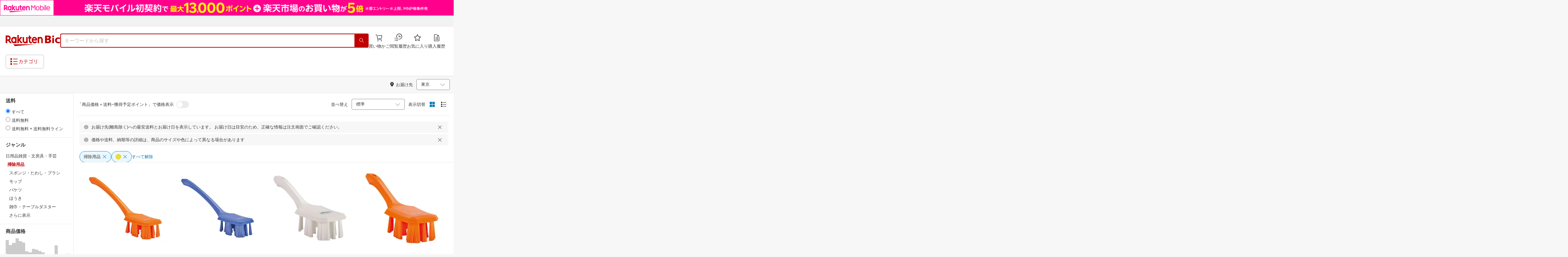

--- FILE ---
content_type: text/html; charset=utf-8
request_url: https://biccamera.rakuten.co.jp/search/mall/-/100656/tg1000874/?p=4
body_size: 36716
content:
<!DOCTYPE html><html style="-webkit-text-size-adjust:100%" lang="ja"><head><meta http-equiv="X-UA-Compatible" content="IE=edge"/><meta charSet="utf-8"/><meta name="viewport" content="width=device-width, initial-scale=1.0"/><link rel="shortcut icon" href="/com/assets/domain-resources/favicon.ico"/><link rel="stylesheet" type="text/css" href="/assets/app/pages/search/css/pc-ca8a3e8473ca2e3ab071.bundle.css"/><meta property="dui:trace" content="d387cd86-08d4-4987-ae3f-200ce16d284f"/><title>楽天ビック｜掃除用品（カラーイエロー） の検索結果（359 件 4ページ目）通販</title><meta name="description" content="掃除用品（カラーイエロー）をお探しなら楽天ビック。人気商品やセール商品の口コミ・レビューやランキング情報もあります。商品選びにお悩みのお客様は、ビックカメラ店舗で商品を見比べて購入を検討できる、取り置き予約サービスもご用意しております。税込3,980円以上で送料無料！当日配達・翌日配達も承ります。ネットで設置工事までのお手続きも簡単にできて安心です。※一部地域・商品除く"/><meta name="keywords" content="掃除用品,カラーイエロー,日用品雑貨・文房具・手芸,楽天ビック,楽天市場,ビックカメラ,家電量販店"/><meta name="robots" content="noodp"/><meta property="og:image" content="https://biccamera.rakuten.co.jp/c/img/common/ogp.png"/><meta property="dui:trace" content="d387cd86-08d4-4987-ae3f-200ce16d284f"/><link rel="canonical" href="https://biccamera.rakuten.co.jp/search/mall/-/100656/tg1000874/?p=4"/><link rel="alternate" href="android-app://jp.co.rakuten.android/rakuten-ichiba-app/www.rakuten.co.jp/search?source=appindexing_search&amp;genreId=100656&amp;keyword="/><script src="https://r.r10s.jp/com/assets/javascript/jquery-3.7.1.min.js"></script></head><body style="margin:0" class=""><div id="root"><div class="dui-container header"><div class="biccameraHeader"><div id="wrapper" class=""><section><div><header class="globalHeaderv2 is-fixed dui-container biccameraHeader js-auto-parameter" data-dynamic="true" data-target-domain="biccamera" data-page-name="bic_com" data-area-name="header" data-count="false"><div class="globalHeaderv2__groupBanner"><script src="//jp.rakuten-static.com/1/grp/banner/js/create.js"></script><div id="mkdiv_header_pitari"></div></div><div class="globalHeaderv2__inner js-auto-parameter" data-dynamic="true" data-target-domain="www,affiliate,ichiba.faq,corp,privacy,biccamera.step" data-param-name="scid" data-page-name="bic_com" data-area-name="header" data-count="false"><div class="globalHeaderv2__upper"><ul class="globalHeaderv2__linkList js-globalUpperlink"></ul></div><div class="globalHeaderv2__middle"><div class="globalHeaderv2__middleInner"><div><div class="globalHeaderv2__logoGroup"><p class="globalHeaderv2__logo"><a href="https://biccamera.rakuten.co.jp/" data-link-name="logo">Rakuten Bic</a></p></div></div><div class="globalHeaderv2__search"><div class="globalHeaderv2__searchBody"><form action=""><input type="text" class="globalHeaderv2__searchInput" maxLength="2048" id="searchInput" name="" placeholder="キーワードから探す" autoComplete="off" aria-label="検索キーワード入力"/><button class="globalHeaderv2__searchBtn" aria-label="PC用検索ボタン" name="" type="submit" value=""><i class="rc-i-search"></i></button></form></div></div><div class="globalHeaderv2__nav"><ul class="globalHeaderv2__navList"><li class="globalHeaderv2__navItem js-link__cart"><a href="https://biccamera.step.rakuten.co.jp/step/cart"><span class="badge-num js-cart-num" style="display:none"></span><i class="rc-i-shopping-cart"></i><span>買い物かご</span></a></li><li class="globalHeaderv2__navItem globalHeaderv2__navItem--pc"><a href="https://ashiato.rakuten.co.jp/rms/ashiato/page"><i class="re-i-browsing-history-outlined"></i><span>閲覧履歴</span></a></li><li class="globalHeaderv2__navItem globalHeaderv2__navItem--pc"><a href="https://my.bookmark.rakuten.co.jp"><i class="rc-i-favorite"></i><span>お気に入り</span></a></li><li class="globalHeaderv2__navItem globalHeaderv2__navItem--pc js-link__buying"><a href="https://biccamera.rakuten.co.jp/mypage/list"><i class="rc-i-buying-history02"></i><span>購入履歴</span></a></li></ul></div></div></div><div class="globalHeaderv2__lower"><div class="globalHeaderv2__lowerInner"><div class="globalHeaderv2__hamburger"><a class="js-menuTrigger" href="javascript:void(0);"><i class="re-i-list-view-filled"></i><i class="re-i-menu"></i><span class="globalHeaderv2__hamburgerText globalHeaderv2__hamburgerText--pc">カテゴリ</span></a></div><div class="c-tagv2"><dl class="c-tagv2__body"><dd class="c-tagv2__content"><ul class="c-tagv2__list js-globalSearchtag"></ul></dd></dl></div><div class="globalHeaderv2__user js-userList__logout"><ul class="globalHeaderv2__userList"><li class="globalHeaderv2__userItem globalHeaderv2__userLogin js-link__login"><a href="https://login.account.rakuten.com/sso/authorize?client_id=rakuten_bic_web&amp;scope=openid&amp;response_type=code&amp;redirect_uri=https%3A%2F%2Fbiccamera.rakuten.co.jp%2F">ログイン</a></li><li class="globalHeaderv2__userItem"><span>/</span></li><li class="globalHeaderv2__userItem globalHeaderv2__userEntry js-link__register"><a href="https://login.account.rakuten.com/sso/register?client_id=rakuten_bic_web&amp;redirect_uri=https%3A%2F%2Fbiccamera.rakuten.co.jp%2F&amp;scope=openid&amp;response_type=code">楽天会員登録</a></li></ul></div><div class="globalHeaderv2__member"><ul class="globalHeaderv2__memberInner"><li class="globalHeaderv2__memberPoint"><div class="globalHeaderv2__memberPointContainer"><div class="globalHeaderv2__memberPointName"><div class="name js-memberInfo__nameFull"></div><span>さん</span></div><div class="globalHeaderv2__memberPointNum"><div class="point js-memberInfo__totalPoint"></div><span>ポイント</span></div></div><div class="globalHeaderv2__accountPopUp c-memberInfo"><div class="c-memberInfo__header"><div class="c-memberInfo__name"><a class="c-memberInfo__nameLink" href="https://my.rakuten.co.jp?scid=wi_grp_gmx_rbc_memberInfo_name_pc"><div class="c-memberInfo__nameFull js-memberInfo__nameFull"></div><div class="c-memberInfo__nameSuffix">さん</div><i class="c-memberInfo__arrow rc-i-arrow-right"></i></a><div class="c-memberInfo__rank"><div class="c-memberInfo__rankName js-memberInfo__rankName"></div></div></div></div><div class="c-memberInfo__pointSummary"><a class="c-memberInfo__point c-memberInfo__point--totalPoint" href="https://point.rakuten.co.jp?scid=wi_grp_gmx_rbc_memberInfo_totalPoint_pc"><div class="c-memberInfo__pointlabel c-textBold">利用可能ポイント</div><div class="c-memberInfo__pointAmount"><span class="c-memberInfo__pointAmountValue js-memberInfo__totalPoint"></span></div><i class="c-memberInfo__arrow rc-i-arrow-right"></i></a><div class="c-memberInfo__point c-memberInfo__point--limitedPoint"><div class="c-memberInfo__pointlabel">うち期間限定</div><div class="c-memberInfo__pointAmount"><span class="c-memberInfo__pointAmountValue js-memberInfo__limitedPoint"></span><div class="c-memberInfo__pointAmountSuffix"></div></div></div><div class="c-memberInfo__point c-memberInfo__point--futurePoint"><div class="c-memberInfo__pointlabel c-textBold">獲得予定ポイント</div><div class="c-memberInfo__pointAmount"><span class="c-memberInfo__pointAmountValue js-memberInfo__futurePoint"></span><div class="c-memberInfo__pointAmountSuffix"></div></div></div><div class="c-memberInfo__point c-memberInfo__point--cash"><div class="c-memberInfo__pointlabel c-textBold">楽天キャッシュ</div><div class="c-memberInfo__pointAmount"><span class="c-memberInfo__pointAmountValue js-memberInfo__cash"></span><div class="c-memberInfo__pointAmountSuffix"></div></div></div></div><ul class="c-memberInfo__linkList"><li class="c-memberInfo__linkItem"><a class="c-memberInfo__link" href="https://event.rakuten.co.jp/campaign/point-up/everyday/point/?scid=wi_grp_gmx_rbc_memberInfo_pointCheck_pc">楽天PointClubでお得な情報をチェック<i class="c-memberInfo__arrow rc-i-arrow-right"></i></a></li><li class="c-memberInfo__linkItem c-memberInfo__linkItem--spu"><a class="c-memberInfo__link" href="https://event.rakuten.co.jp/campaign/point-up/everyday/point/?scid=wi_grp_gmx_rbc_memberInfo_spu_pc"><img src="https://r.r10s.jp/com/js/c/ecm/svg/logo-spu.svg" alt=""/>について<i class="c-memberInfo__arrow rc-i-arrow-right"></i></a></li></ul><div class="c-memberInfo__logout js-link__logout"><a href="https://login.account.rakuten.com/sso/logout?r10_display_logout=true">ログアウト</a></div><div class="c-memberInfo__triangle"></div></div></li><li class="globalHeaderv2__memberRatio"></li></ul></div></div></div></div><div class="globalHeaderv2__overlay"></div><div id="categoryPopupPc"><div class="globalHeaderv2__menu"><p class="globalHeaderv2__menuCloseIcon"><a class="js-menuClose" href="javascript:void(0);"><i class="rc-i-cross"></i></a></p><div class="globalHeaderv2__menuTab"><div class="globalHeaderv2__menuTabInner"><div class="globalHeaderv2__menuTabItem">メニュー</div><div class="globalHeaderv2__menuTabItem">商品を探す</div></div></div><div class="globalHeaderv2__menuLink"><div class="globalHeaderv2__menuLinkInner globalHeaderv2__menuLinkInner--category"><div class="globalHeaderv2__menuLinkItem"><div class="globalHeaderv2__search"><div class="globalHeaderv2__searchBody"><form action=""><input type="text" class="globalHeaderv2__searchInput" id="modal-searchInput" name="" placeholder="キーワードから探す " autoComplete="off" aria-label="モーダル検索キーワード入力"/><button class="globalHeaderv2__searchBtn" aria-label="SP用検索ボタン" name="" type="submit" value=""><i class="rc-i-search"></i></button></form><a class="js-suggestClose">×</a></div></div><div class="c-tagv2"><dl class="c-tagv2__body"><dd class="c-tagv2__content"><ul class="c-tagv2__list js-globalSearchtag"></ul></dd></dl></div><div class="global__category"><p class="global__categoryTitle">商品カテゴリ</p><div class="global__categoryInner js-globalCategory"><div class="global__categoryList"><div class="global__categoryItem"></div><div class="global__categoryItem global__categoryItem--even"></div><div class="global__categoryItem"></div><div class="global__categoryItem global__categoryItem--even"></div><div class="global__categoryItem"></div><div class="global__categoryItem global__categoryItem--even"></div><div class="global__categoryItem"></div><div class="global__categoryItem global__categoryItem--even"></div><div class="global__categoryItem"></div><div class="global__categoryItem global__categoryItem--even"></div><div class="global__categoryItem"></div><div class="global__categoryItem global__categoryItem--even"></div><div class="global__categoryItem"></div><div class="global__categoryItem global__categoryItem--even"></div><div class="global__categoryItem"></div><div class="global__categoryItem global__categoryItem--even"></div><div class="global__categoryItem"></div><div class="global__categoryItem global__categoryItem--even"></div><div class="global__categoryItem"></div><div class="global__categoryItem global__categoryItem--even"></div><div class="global__categoryItem"></div><div class="global__categoryItem global__categoryItem--even"></div><div class="global__categoryItem"><a class="global__categoryParent" href="/search/mall/rb_greenlife/" data-link-name="category_saving_appliance"><img src="/c/images/common/category/saving_appliance.png" alt=""/><span>省エネ家電</span></a></div></div></div></div></div></div><div class="globalHeaderv2__menuLinkInner globalHeaderv2__menuLinkInner--menu"><div class="globalHeaderv2__menuLinkItem globalHeaderv2__menuLinkItem--flex"><div class="globalHeaderv2__menuUser"><ul class="globalHeaderv2__menuUserList js-menuUserList__logout"><li class="globalHeaderv2__menuUserItem globalHeaderv2__menuUserLogin js-link__login"><a href="https://login.account.rakuten.com/sso/authorize?client_id=rakuten_bic_web&amp;scope=openid&amp;response_type=code&amp;redirect_uri=https%3A%2F%2Fbiccamera.rakuten.co.jp%2F">ログイン<i class="rc-i-arrow-right"></i></a></li><li class="globalHeaderv2__menuUserItem globalHeaderv2__menuUserEntry js-link__register"><a class="entry" href="https://login.account.rakuten.com/sso/register?client_id=rakuten_bic_web&amp;redirect_uri=https%3A%2F%2Fbiccamera.rakuten.co.jp%2F&amp;scope=openid&amp;response_type=code">楽天会員登録</a></li></ul></div><div class="globalHeaderv2__menuMember"><div class="c-memberInfo"><div class="c-memberInfo__header"><div class="c-memberInfo__name"><a class="c-memberInfo__nameLink" href="https://my.rakuten.co.jp?scid=wi_grp_gmx_rbc_memberInfo_name_sp" rel="nofollow" target="_top"><div class="c-memberInfo__nameFull js-memberInfo__nameFull"></div><div class="c-memberInfo__nameSuffix">さん</div><i class="c-memberInfo__arrow rc-i-arrow-right"></i></a><div class="c-memberInfo__rank"><div class="c-memberInfo__rankName js-memberInfo__rankName"></div></div></div></div><div class="c-memberInfo__pointSummary"><a class="c-memberInfo__point c-memberInfo__point--totalPoint" href="https://point.rakuten.co.jp?scid=wi_grp_gmx_rbc_memberInfo_totalPoint_sp"><div class="c-memberInfo__pointlabel c-textBold">利用可能ポイント</div><div class="c-memberInfo__pointAmount"><span class="c-memberInfo__pointAmountValue js-memberInfo__totalPoint"></span></div><i class="c-memberInfo__arrow rc-i-arrow-right"></i></a><div class="c-memberInfo__point c-memberInfo__point--limitedPoint"><div class="c-memberInfo__pointlabel">うち期間限定</div><div class="c-memberInfo__pointAmount"><span class="c-memberInfo__pointAmountValue js-memberInfo__limitedPoint"></span><div class="c-memberInfo__pointAmountSuffix"></div></div></div><div class="c-memberInfo__point c-memberInfo__point--futurePoint"><div class="c-memberInfo__pointlabel c-textBold">獲得予定ポイント</div><div class="c-memberInfo__pointAmount"><span class="c-memberInfo__pointAmountValue js-memberInfo__futurePoint"></span><div class="c-memberInfo__pointAmountSuffix"></div></div></div><div class="c-memberInfo__point c-memberInfo__point--cash"><div class="c-memberInfo__pointlabel c-textBold">楽天キャッシュ</div><div class="c-memberInfo__pointAmount"><span class="c-memberInfo__pointAmountValue js-memberInfo__cash"></span><div class="c-memberInfo__pointAmountSuffix"></div></div></div></div><ul class="c-memberInfo__linkList"><li class="c-memberInfo__linkItem"><a class="c-memberInfo__link" href="https://event.rakuten.co.jp/campaign/point-up/everyday/point/?scid=wi_grp_gmx_rbc_memberInfo_pointCheck_sp">楽天PointClubでお得な情報をチェック<i class="c-memberInfo__arrow rc-i-arrow-right"></i></a></li><li class="c-memberInfo__linkItem c-memberInfo__linkItem--spu"><a class="c-memberInfo__link" href="https://event.rakuten.co.jp/campaign/point-up/everyday/point/?scid=wi_grp_gmx_rbc_memberInfo_spu_sp"><img src="https://r.r10s.jp/com/js/c/ecm/svg/logo-spu.svg" alt=""/>について<i class="c-memberInfo__arrow rc-i-arrow-right"></i></a></li></ul></div></div><ul class="globalHeaderv2__menuNav"><li class="globalHeaderv2__menuNavItem js-link__cart"><a href="https://biccamera.step.rakuten.co.jp/step/cart"><span class="badge-num js-cart-num" style="display:none">0</span><i class="rc-i-shopping-cart"></i><span>買い物かご</span></a><i class="rc-i-arrow-right"></i></li><li class="globalHeaderv2__menuNavItem"><a href="https://ashiato.rakuten.co.jp/rms/ashiato/page"><i class="re-i-browsing-history-outlined"></i><span>閲覧履歴</span></a><i class="rc-i-arrow-right"></i></li><li class="globalHeaderv2__menuNavItem"><a href="https://my.bookmark.rakuten.co.jp"><i class="rc-i-favorite"></i><span>お気に入り</span></a><i class="rc-i-arrow-right"></i></li><li class="globalHeaderv2__menuNavItem js-link__buying"><a href="https://biccamera.rakuten.co.jp/mypage/list"><i class="rc-i-buying-history02"></i><span>購入履歴</span></a><i class="rc-i-arrow-right"></i></li></ul><div class="globalHeaderv2__menuInfo"><div class="global__info js-globalInfo"><div class="global__infoInner"></div><div class="global__infoInner"></div><div class="global__infoInner"></div></div></div><div class="globalHeaderv2__article"><p class="globalHeaderv2__articleHead">新着記事<i class="rc-i-arrow-right"></i></p><div class="globalHeaderv2__articleInner"><div class="globalHeaderv2__articleList js-modalNewestArticle"></div></div></div><ul class="globalHeaderv2__menuMemberList js-menuMemberList__logout"><li class="globalHeaderv2__menuMemberItem js-link__logout"><a href="https://login.account.rakuten.com/sso/logout?r10_display_logout=true">ログアウト</a></li></ul></div></div></div></div></div><div class="globalHeaderv2__suggest" id="suggest"></div></header></div></section><script src="//r.r10s.jp/com/js/d/Rmodules/1.28/Rmodules-1.28.0.min.js"></script><script src="/c/src/min/js/env_check.js"></script></div></div><script id="bdg-point-display-settings" type="application/json">{"bdg-point-display":{"standalone":false,"apiKey":"0MuxjuV2ijHTiRehTKqmSPSlFFCm7FaB","breakdown":{"addenda":{"sections":{"SPU":{"annotation":{"label":"{{staticContent.SPU_EXPLANATION}}"}}},"footer":{"USER":{"logo":"{{staticContent.BOTTOM_BANNER}}","destination":"{{staticContent.BOTTOM_BANNER_LINK}}","footnotes":[{"content":"{{staticContent.DISC_NO_POINT_USAGE}}"},{"content":"{{staticContent.DISC_POINT_WILL_BE_LIMITED}}"},{"content":"{{staticContent.DISC_POINT_LIMITED}}"},{"content":"{{staticContent.POINT_LIMIT_EXPLANATION}}"},{"content":"{{staticContent.CARD_POINT_CALC_EXPLANATION}}"}]},"USER_MULTI_SKU":{"logo":"{{staticContent.BOTTOM_BANNER}}","destination":"{{staticContent.BOTTOM_BANNER_LINK}}","footnotes":[{"content":"{{staticContent.DISC_MULTI_SKU_ITEM_SELECTION}}"},{"content":"{{staticContent.DISC_NO_POINT_USAGE}}"},{"content":"{{staticContent.DISC_MULTI_SKU_POINT_WILL_BE_LIMITED}}"},{"content":"{{staticContent.DISC_MULTI_SKU_POINT_LIMIT_EXPLANATION}}"},{"content":"{{staticContent.CARD_POINT_CALC_EXPLANATION}}"}]},"ANONYMOUS":{"logo":"{{staticContent.BOTTOM_BANNER}}","destination":"{{staticContent.BOTTOM_BANNER_LINK}}","footnotes":[{"content":"{{staticContent.DISC_NO_USER}}"}]},"ANONYMOUS_MULTI_SKU":{"logo":"{{staticContent.BOTTOM_BANNER}}","destination":"{{staticContent.BOTTOM_BANNER_LINK}}","footnotes":[{"content":"{{staticContent.DISC_MULTI_SKU_ITEM_SELECTION}}"},{"content":"{{staticContent.DISC_NO_USER}}"}]}}}}}}</script><script type="text/template" data-component-template="bdg-point-display" data-name="point-breakdown"><div class="point-breakdown"><div class="close-button">✕</div><article class="content"><header><div class="title">獲得予定ポイント</div><div class="subtitle">合計<span class="points"> {{points}} pt</span></div></header><section class="sections">{{sections}}</section><footer><ol class="footnotes annotation">{{#list <li>{{content}}</li> footer.footnotes}}</ol><a href="{{footer.destination}}"><img class="logo" src="{{footer.logo}}" alt=""/></a></footer></article></div></script><script type="text/template" data-component-template="bdg-point-display" data-name="point-breakdown-loading" data-component="point-breakdown"><div class="loader"><div></div><div></div><div></div></div></script><script type="text/template" data-component-template="bdg-point-display" data-name="point-breakdown-error" data-component="point-breakdown"><div class="message"><h4>読み込みに失敗しました</h4><div class="content">ただいま、一時的に読み込みに時間がかかっています。時間をおいて再度お試しください。</div><div class="quit-button">OK</div></div></script><script type="text/template" data-component-template="bdg-point-display" data-name="point-breakdown-section" data-component="point-breakdown"><div class="section"><h3>{{logo}}<div class="title">{{caption}}</div>{{annotation}}</h3><div class="items">{{items}}</div></div></script><script type="text/template" data-component-template="bdg-point-display" data-name="point-breakdown-section-annotation" data-component="point-breakdown"><a href="{{destination}}" class="subtitle annotation"><img src="{{staticContent.QUESTION_MARK_ICON}}" alt=""/>{{label}}</a></script><script type="text/template" data-component-template="bdg-point-display" data-name="point-breakdown-group" data-component="point-breakdown"><div class="row"><div class="group">{{logo}}<span class="caption">{{caption}}</span><div class="items">{{items}}</div></div></div></script><script type="text/template" data-component-template="bdg-point-display" data-name="point-breakdown-item" data-component="point-breakdown"><div class="row"><div class="item">{{logo}}<span class="caption">{{caption}}</span>{{points}}<span class="description">{{description}}</span></div></div></script><script type="text/template" data-component-template="bdg-point-display" data-name="point-breakdown-item-points" data-component="point-breakdown"><span class="points subtitle">{{points}} pt</span></script><script type="text/template" data-component-template="bdg-point-display" data-name="point-breakdown-item-points-limit-almost-reached" data-component="point-breakdown"><span class="points subtitle footnote">{{points}} pt<sup>※1</sup></span></script><script type="text/template" data-component-template="bdg-point-display" data-name="point-breakdown-item-points-full" data-component="point-breakdown"><span class="points subtitle footnote">上限達成済み<sup>※2</sup></span></script><script type="text/template" data-component-template="bdg-point-display" data-name="point-breakdown-item-points-unqualified" data-component="point-breakdown"><span class="points subtitle">未エントリー</span></script><script type="text/template" data-component-template="bdg-point-display" data-name="point-breakdown-item-link" data-component="point-breakdown"><a class="link" href="{{destination}}">詳しくはこちら</a></script><script type="text/template" data-component-template="bdg-point-display" data-name="point-breakdown-logo" data-component="point-breakdown"><img src="{{source}}" alt=""/></script><script type="text/template" data-component-template="bdg-point-display" data-name="point-summary"><div class="bdg-point-display-summary point-summary"><img class="p-icon point-icon" src="https://r.r10s.jp/com/inc/home/20080930/ris/img/spux/icon_point.png" alt=""/><div class="total"><span>{{points}}</span>ポイント</div>{{multiplier}}{{multiplierUp}}{{rebate}}<div class="link breakdown-link">内訳を見る</div>{{annotations}}</div></script><script type="text/template" data-component-template="bdg-point-display" data-name="point-summary-with-range" data-component="point-summary"><div class="bdg-point-display-summary point-summary"><img class="p-icon point-icon" src="https://r.r10s.jp/com/inc/home/20080930/ris/img/spux/icon_point.png" alt=""/><div class="total"><span>{{points}}～{{maxPoints}}</span>ポイント</div>{{multiplier}}{{multiplierUp}}<div class="link breakdown-link"></div><div style="display:block">{{rebate}}</div>{{annotations}}</div></script><script type="text/template" data-component-template="bdg-point-display" data-name="point-summary-loading" data-component="point-summary"><div class="bdg-point-display-summary loading"><img class="p-icon point-icon" src="https://r.r10s.jp/com/inc/home/20080930/ris/img/spux/icon_point.png" alt=""/><div></div><div></div><div></div></div></script><script type="text/template" data-component-template="bdg-point-display" data-name="point-summary-error" data-component="point-summary"><div class="message error">ポイント情報の取得に失敗しました。獲得予定ポイントが正しく表示されなかったため、時間をおいて、再度お試しください。</div></script><script type="text/template" data-component-template="bdg-point-display" data-name="point-multiplier" data-component="point-summary"><ul class="campaign multiplier"><li>{{rate}}<!-- -->倍</li></ul></script><script type="text/template" data-component-template="bdg-point-display" data-name="point-multiplier-range" data-component="point-summary"><ul class="campaign multiplier"><li>{{rate}}～{{maxRate}}<!-- -->倍</li></ul></script><script type="text/template" data-component-template="bdg-point-display" data-name="point-multiplier-up" data-component="point-summary"><ul class="campaign multiplier-up"><li class="multiplier">{{rate}}<!-- -->倍</li><li>{{bonus}}<!-- -->倍UP</li></ul></script><script type="text/template" data-component-template="bdg-point-display" data-name="point-multiplier-up-range" data-component="point-summary"><ul class="campaign multiplier-up"><li class="multiplier">{{rate}}<!-- -->倍</li><li>{{bonus}}<!-- -->倍UP～<!-- -->{{maxRate}}<!-- -->倍+<!-- -->{{bonus}}<!-- -->倍UP</li></ul></script><script type="text/template" data-component-template="bdg-point-display" data-name="point-multiplier-up-zero-point-range" data-component="point-summary"><ul class="campaign multiplier-up"><li class="multiplier">{{rate}}<!-- -->倍～<!-- -->{{maxRate}}<!-- -->倍</li><li>{{bonus}}<!-- -->倍UP</li></ul></script><script type="text/template" data-component-template="bdg-point-display" data-name="point-multiplier-up-annotation" data-component="point-summary"><ul class="annotations">{{#list <li>ポイントアップ期間：<!-- -->{{endDate}}<!-- -->まで</li> distributions}}</ul></script><script type="text/template" data-component-template="bdg-point-display" data-name="point-rebate" data-component="point-summary"><ul class="campaign rebate"><li class="multiplier">{{rate}}<!-- -->倍</li><li>{{rebate}}<!-- -->ポイントバック</li></ul></script><script type="text/template" data-component-template="bdg-point-display" data-name="point-rebate-range" data-component="point-summary"><ul class="campaign rebate"><li class="multiplier">{{rate}}<!-- -->倍</li><li>{{rebate}}<!-- -->ポイントバック～<!-- -->{{maxRate}}<!-- -->倍+ <!-- -->{{rebate}}<!-- -->ポイントバック</li></ul></script><script type="text/template" data-component-template="bdg-point-display" data-name="point-rebate-zero-point-range" data-component="point-summary"><ul class="campaign rebate"><li class="multiplier">{{rate}}<!-- -->倍～<!-- -->{{maxRate}}<!-- -->倍</li><li>{{rebate}}<!-- -->ポイントバック</li></ul></script><script type="text/template" data-component-template="bdg-point-display" data-name="point-rebate-annotation" data-component="point-summary"><ul class="annotations">{{#list <li><span>スーパーDEAL +<!-- -->{{value}}<!-- -->%ポイントバック対象期間：</span><span>{{startDate}} ～ {{endDate}}</span></li> distributions}}</ul></script><script type="text/template" data-component-template="bdg-point-display" data-name="point-breakdown-with-range" data-component="point-breakdown"><div class="bdg-point-display-breakdown point-breakdown"><div class="close-button">✕</div><article class="content"><section class="sections">{{sections}}</section><footer><ol class="footnotes annotation">{{#list <li>{{content}}</li> footer.footnotes}}</ol><a href="{{footer.destination}}"><img class="logo" src="{{footer.logo}}" alt=""/></a></footer></article></div></script><link rel="stylesheet" type="text/css" href="https://r.r10s.jp/com/js/d/bdg/1.7/bdg.css"/><script src="https://r.r10s.jp/com/js/d/bdg/1.7/vendor-1.7.0.min.js"></script></div><div class="dui-container nav"><div class="dui-container infobar"><div class="dui-menu"><div class="breadcrumbClient"><div class="item breadcrumb-model breadcrumb -fluid" style="--navWidth:auto" data-comp-id-flat="breadcrumb"><nav class="breadcrumbs-container-wrapper--KiLsJ"><ul class="breadcrumbs-container--2qMEY breadcrumbs-container-overflow-scroll--Kwv88"><li class="breadcrumb-item--1KUNX"><a href="/search/mall/-/-/tg1000874/" class="breadcrumbs-name--1ahfw">すべてのジャンル</a><div class="breadcrumbs-icon--f9Uqi"><div class="icon--2QZm2 color-gray--2OAj4 common-chevron-right--yQPT4" style="font-size:12px"></div></div></li><li class="breadcrumb-item--1KUNX"><a href="/search/mall/-/215783/tg1000874/" class="breadcrumbs-name--1ahfw">日用品雑貨・文房具・手芸</a><div class="breadcrumbs-icon--f9Uqi"><div class="icon--2QZm2 color-gray--2OAj4 common-chevron-right--yQPT4" style="font-size:12px"></div></div></li><li class="breadcrumb-item--1KUNX"><a href="/search/mall/-/100656/tg1000874/" class="breadcrumbs-name--1ahfw" aria-current="page">掃除用品</a></li></ul><ul class="breadcrumbs-container--2qMEY hidden-container--2M5n7" aria-hidden="true"><li class="breadcrumb-item--1KUNX"><a href="/search/mall/-/-/tg1000874/" class="breadcrumbs-name--1ahfw">すべてのジャンル</a><div class="breadcrumbs-icon--f9Uqi"><div class="icon--2QZm2 color-gray--2OAj4 common-chevron-right--yQPT4" style="font-size:12px"></div></div></li><li class="breadcrumb-item--1KUNX"><a href="/search/mall/-/215783/tg1000874/" class="breadcrumbs-name--1ahfw">日用品雑貨・文房具・手芸</a><div class="breadcrumbs-icon--f9Uqi"><div class="icon--2QZm2 color-gray--2OAj4 common-chevron-right--yQPT4" style="font-size:12px"></div></div></li><li class="breadcrumb-item--1KUNX"><a href="/search/mall/-/100656/tg1000874/" class="breadcrumbs-name--1ahfw" aria-current="page">掃除用品</a></li></ul></nav><div class="divider "><div class="icon--2QZm2 color-gray--2OAj4 common-chevron-right--yQPT4" style="font-size:12px"></div></div><span><span class="text-container--2tSUW default-size--1kRiQ default-color--2fMVe" style="white-space:nowrap">検索結果</span></span><span><span class="text-container--2tSUW default-size--1kRiQ default-color--2fMVe" style="white-space:nowrap">136〜180件 （359件）</span></span><script type="application/ld+json">{"@context":"http://schema.org","@type":"WebPage","breadcrumb":{"@type":"BreadcrumbList","itemListElement":[{"@type":"ListItem","position":1,"item":{"@id":"/search/mall/-/-/tg1000874/","name":"すべてのジャンル"}},{"@type":"ListItem","position":2,"item":{"@id":"/search/mall/-/215783/tg1000874/","name":"日用品雑貨・文房具・手芸"}}]}}</script></div></div><div class="navShipping"><div class="dui-menu _rightfloated prefecturefilter"><span class="item"><i class="dui-icon -location"></i>お届け先</span><div class="item"><form class="dui-form japan" method="get" action="/search/mall"><input type="hidden" name="g" value="100656"/><input type="hidden" name="s" value="1"/><input type="hidden" name="tg" value="1000874"/><input type="hidden" name="set" value="pref"/><div class="inlinefields"><div class="field"><div class="container--3jeM2"><select class="select--3dzR5 size-s--3zCUs border-radius-all--2LwW9" style="padding-left:" name="pref"><optgroup label="北海道"><option value="hokkaido" aria-label="北海道">北海道</option></optgroup><optgroup label="東北"><option value="aomori" aria-label="青森">青森</option><option value="iwate" aria-label="岩手">岩手</option><option value="miyagi" aria-label="宮城">宮城</option><option value="akita" aria-label="秋田">秋田</option><option value="yamagata" aria-label="山形">山形</option><option value="fukushima" aria-label="福島">福島</option></optgroup><optgroup label="甲信越"><option value="niigata" aria-label="新潟">新潟</option><option value="nagano" aria-label="長野">長野</option><option value="yamanashi" aria-label="山梨">山梨</option></optgroup><optgroup label="関東"><option selected="" value="tokyo" aria-label="東京">東京</option><option value="kanagawa" aria-label="神奈川">神奈川</option><option value="saitama" aria-label="埼玉">埼玉</option><option value="chiba" aria-label="千葉">千葉</option><option value="ibaraki" aria-label="茨城">茨城</option><option value="tochigi" aria-label="栃木">栃木</option><option value="gunma" aria-label="群馬">群馬</option></optgroup><optgroup label="北陸"><option value="toyama" aria-label="富山">富山</option><option value="ishikawa" aria-label="石川">石川</option><option value="fukui" aria-label="福井">福井</option></optgroup><optgroup label="東海"><option value="aichi" aria-label="愛知">愛知</option><option value="gifu" aria-label="岐阜">岐阜</option><option value="shizuoka" aria-label="静岡">静岡</option><option value="mie" aria-label="三重">三重</option></optgroup><optgroup label="関西"><option value="osaka" aria-label="大阪">大阪</option><option value="hyogo" aria-label="兵庫">兵庫</option><option value="kyoto" aria-label="京都">京都</option><option value="shiga" aria-label="滋賀">滋賀</option><option value="nara" aria-label="奈良">奈良</option><option value="wakayama" aria-label="和歌山">和歌山</option></optgroup><optgroup label="中国"><option value="tottori" aria-label="鳥取">鳥取</option><option value="shimane" aria-label="島根">島根</option><option value="okayama" aria-label="岡山">岡山</option><option value="hiroshima" aria-label="広島">広島</option><option value="yamaguchi" aria-label="山口">山口</option></optgroup><optgroup label="四国"><option value="tokushima" aria-label="徳島">徳島</option><option value="kagawa" aria-label="香川">香川</option><option value="ehime" aria-label="愛媛">愛媛</option><option value="kochi" aria-label="高知">高知</option></optgroup><optgroup label="九州"><option value="fukuoka" aria-label="福岡">福岡</option><option value="saga" aria-label="佐賀">佐賀</option><option value="miyazaki" aria-label="宮崎">宮崎</option><option value="nagasaki" aria-label="長崎">長崎</option><option value="oita" aria-label="大分">大分</option><option value="kumamoto" aria-label="熊本">熊本</option><option value="kagoshima" aria-label="鹿児島">鹿児島</option></optgroup><optgroup label="沖縄"><option value="okinawa" aria-label="沖縄">沖縄</option></optgroup></select><div class="icon--3eVQK"><div class="icon--2QZm2 size-m--3Rirc color-gray--2OAj4 common-chevron-down--2Nuzd"></div></div></div></div><div class="field" style="display:none"><button class="dui-button" type="submit"><i class="dui-icon -search"></i>検索</button></div><noscript><div class="field"><button class="dui-button" type="submit"><i class="dui-icon -search"></i>検索</button></div></noscript></div></form></div></div></div></div></div></div><div class="dui-container main"><div class="dui-container aside"><div class="filtersContainer sidebar"><div class="dui-menu -vertical -divided"><div class="item"></div><div class="item"><div class="dui-container single-choice-radio-filter" data-track-filters="" data-comp-id-flat="left_navi-shipping_cost_filter"><div class="dui-filter-menu"><div class="header">送料</div><div class="content"><form class="dui-form" method="get" action="/search/mall"><input type="hidden" name="g" value="100656"/><input type="hidden" name="p" value="0"/><input type="hidden" name="s" value="1"/><input type="hidden" name="tg" value="1000874"/><input type="submit" role="button" aria-label="submit" style="display:none"/><div class="groupedfields"><div class="dui-list field -active"><label class="item"><input type="radio" role="radio" aria-label="すべて" name="filter" checked=""/><span>すべて</span></label></div><div class="dui-list field"><label class="item"><input type="radio" role="radio" aria-label="送料無料" name="filter" value="fs"/><span>送料無料</span></label></div><div class="dui-list field"><label class="item"><input type="radio" role="radio" aria-label="送料無料 + 送料無料ライン" name="filter" value="fs-fsl"/><span>送料無料 + 送料無料ライン</span></label></div></div></form></div></div></div></div><div class="item"><div class="dui-container genrefilter" data-track-genre_filter:ids="[215783,100656,568229,401612,100658,401608,401611,205775,568230,216005,216003,216004,568529,101839]" data-track-genre_filter="100656" data-comp-id-flat="left_navi-genre_filter"><div class="dui-filter-menu"><div class="header" title="ジャンル"><span class="_ellipsis">ジャンル</span></div><div class="content"><div class="dui-list"><a class="item" href="/search/mall/-/215783/tg1000874/">日用品雑貨・文房具・手芸</a><div class="item"><div class="dui-list"><span class="item -active _ellipsis" title="掃除用品">掃除用品</span><div class="item"><div class="dui-list"><a href="/search/mall/-/568229/tg1000874/" class="item" title="スポンジ・たわし・ブラシ"><div class="_ellipsis">スポンジ・たわし・ブラシ</div></a><div class="dui-list -child"></div><a href="/search/mall/-/401612/tg1000874/" class="item" title="モップ"><div class="_ellipsis">モップ</div></a><div class="dui-list -child"></div><a href="/search/mall/-/100658/tg1000874/" class="item" title="バケツ"><div class="_ellipsis">バケツ</div></a><div class="dui-list -child"></div><a href="/search/mall/-/401608/tg1000874/" class="item" title="ほうき"><div class="_ellipsis">ほうき</div></a><div class="dui-list -child"></div><a href="/search/mall/-/401611/tg1000874/" class="item" title="雑巾・テーブルダスター"><div class="_ellipsis">雑巾・テーブルダスター</div></a><div class="dui-list -child"></div><a href="/search/mall/-/205775/tg1000874/" class="item toggle" title="フローリングワックス" style="display:none"><div class="_ellipsis">フローリングワックス</div></a><div class="dui-list -child"></div><a href="/search/mall/-/568230/tg1000874/" class="item toggle" title="フロアワイパー・ダスター取替シート" style="display:none"><div class="_ellipsis">フロアワイパー・ダスター取替シート</div></a><div class="dui-list -child"></div><a href="/search/mall/-/216005/tg1000874/" class="item toggle" title="フロアワイパー・ダスター本体" style="display:none"><div class="_ellipsis">フロアワイパー・ダスター本体</div></a><div class="dui-list -child"></div><a href="/search/mall/-/216003/tg1000874/" class="item toggle" title="ちりとり" style="display:none"><div class="_ellipsis">ちりとり</div></a><div class="dui-list -child"></div><a href="/search/mall/-/216004/tg1000874/" class="item toggle" title="はたき" style="display:none"><div class="_ellipsis">はたき</div></a><div class="dui-list -child"></div><a href="/search/mall/-/568529/tg1000874/" class="item toggle" title="スプレーボトル" style="display:none"><div class="_ellipsis">スプレーボトル</div></a><div class="dui-list -child"></div><a href="/search/mall/-/101839/tg1000874/" class="item toggle" title="その他" style="display:none"><div class="_ellipsis">その他</div></a><div class="dui-list -child"></div><div class="extra content"><span class="toggle _link more" role="button" tabindex="0">さらに表示</span></div></div></div></div></div></div></div></div></div></div><div class="item"><div class="dui-container pricefilter" data-comp-id-flat="left_navi-price_filter"><div class="dui-filter-menu"><div class="header" title="商品価格"><span>商品価格</span></div><div class="content"><div class="price histogram fixed" role="presentation"><div class="histogram bar" style="width:5.2631578947368425%" data-text="0&lt;small&gt;円&lt;/small&gt;" data-idx="0" data-count="44件" data-from="0" data-to="359" role="button" tabindex="0"><div data-count="44" style="height:91.66666666666666%"></div></div><div class="histogram bar" style="width:5.2631578947368425%" data-text="360&lt;small&gt;円&lt;/small&gt;" data-idx="1" data-count="30件" data-from="360" data-to="639" role="button" tabindex="0"><div data-count="30" style="height:62.5%"></div></div><div class="histogram bar" style="width:5.2631578947368425%" data-text="640&lt;small&gt;円&lt;/small&gt;" data-idx="2" data-count="36件" data-from="640" data-to="999" role="button" tabindex="0"><div data-count="36" style="height:75%"></div></div><div class="histogram bar" style="width:5.2631578947368425%" data-text="1,000&lt;small&gt;円&lt;/small&gt;" data-idx="3" data-count="48件" data-from="1000" data-to="1439" role="button" tabindex="0"><div data-count="48" style="height:100%"></div></div><div class="histogram bar" style="width:5.2631578947368425%" data-text="1,440&lt;small&gt;円&lt;/small&gt;" data-idx="4" data-count="41件" data-from="1440" data-to="1959" role="button" tabindex="0"><div data-count="41" style="height:85.41666666666666%"></div></div><div class="histogram bar" style="width:5.2631578947368425%" data-text="1,960&lt;small&gt;円&lt;/small&gt;" data-idx="5" data-count="37件" data-from="1960" data-to="2559" role="button" tabindex="0"><div data-count="37" style="height:77.08333333333334%"></div></div><div class="histogram bar" style="width:5.2631578947368425%" data-text="2,560&lt;small&gt;円&lt;/small&gt;" data-idx="6" data-count="13件" data-from="2560" data-to="3239" role="button" tabindex="0"><div data-count="13" style="height:27.083333333333332%"></div></div><div class="histogram bar" style="width:5.2631578947368425%" data-text="3,240&lt;small&gt;円&lt;/small&gt;" data-idx="7" data-count="10件" data-from="3240" data-to="3999" role="button" tabindex="0"><div data-count="10" style="height:20.833333333333336%"></div></div><div class="histogram bar" style="width:5.2631578947368425%" data-text="4,000&lt;small&gt;円&lt;/small&gt;" data-idx="8" data-count="20件" data-from="4000" data-to="4839" role="button" tabindex="0"><div data-count="20" style="height:41.66666666666667%"></div></div><div class="histogram bar" style="width:5.2631578947368425%" data-text="4,840&lt;small&gt;円&lt;/small&gt;" data-idx="9" data-count="18件" data-from="4840" data-to="5759" role="button" tabindex="0"><div data-count="18" style="height:37.5%"></div></div><div class="histogram bar" style="width:5.2631578947368425%" data-text="5,760&lt;small&gt;円&lt;/small&gt;" data-idx="10" data-count="14件" data-from="5760" data-to="6759" role="button" tabindex="0"><div data-count="14" style="height:29.166666666666668%"></div></div><div class="histogram bar" style="width:5.2631578947368425%" data-text="6,760&lt;small&gt;円&lt;/small&gt;" data-idx="11" data-count="10件" data-from="6760" data-to="7839" role="button" tabindex="0"><div data-count="10" style="height:20.833333333333336%"></div></div><div class="histogram bar" style="width:5.2631578947368425%" data-text="7,840&lt;small&gt;円&lt;/small&gt;" data-idx="12" data-count="3件" data-from="7840" data-to="8999" role="button" tabindex="0"><div data-count="3" style="height:6.25%"></div></div><div class="histogram bar" style="width:5.2631578947368425%" data-text="9,000&lt;small&gt;円&lt;/small&gt;" data-idx="13" data-count="2件" data-from="9000" data-to="10239" role="button" tabindex="0"><div data-count="2" style="height:4.166666666666666%"></div></div><div class="histogram bar" style="width:5.2631578947368425%" data-text="10,240&lt;small&gt;円&lt;/small&gt;" data-idx="14" data-count="1件" data-from="10240" data-to="11559" role="button" tabindex="0"><div data-count="1" style="height:2.083333333333333%"></div></div><div class="histogram bar" style="width:5.2631578947368425%" data-text="11,560&lt;small&gt;円&lt;/small&gt;" data-idx="15" data-count="29件" data-from="11560" data-to="12959" role="button" tabindex="0"><div data-count="29" style="height:60.416666666666664%"></div></div><div class="histogram bar" style="width:5.2631578947368425%" data-text="12,960&lt;small&gt;円&lt;/small&gt;" data-idx="16" data-count="1件" data-from="12960" data-to="21159" role="button" tabindex="0"><div data-count="1" style="height:2.083333333333333%"></div></div><div class="histogram bar" style="width:5.2631578947368425%" data-text="21,160&lt;small&gt;円&lt;/small&gt;" data-idx="17" data-count="1件" data-from="21160" data-to="29159" role="button" tabindex="0"><div data-count="1" style="height:2.083333333333333%"></div></div><div class="histogram bar" style="width:5.2631578947368425%" data-text="29,160&lt;small&gt;円&lt;/small&gt;" data-idx="18" data-count="1件" data-from="29160" role="button" tabindex="0"><div data-count="1" style="height:2.083333333333333%"></div></div><a class="dui-button -pointing" style="display:none"><div class="price"></div><span class="count"></span></a></div><div class="sliderCtrlContainer"><div class="sliderCtrlBar"><div class="slider hover"></div><div class="slider control left" role="slider" tabindex="0" aria-valuenow="0" aria-label="Decrease price range"></div><div class="slider control right" role="slider" tabindex="0" aria-valuenow="0" aria-label="Increase price range"></div></div></div><form id="price-filter" class="dui-form" action="/search/mall"><input type="hidden" name="g" value="100656"/><input type="hidden" name="p" value="0"/><input type="hidden" name="s" value="1"/><input type="hidden" name="tg" value="1000874"/><div class="inlinefields -fluid"><div class="field"><input type="number" value="" autoComplete="off" class="price input" name="min" id="min-price-filter" aria-label="min price filter" placeholder="円" maxLength="9"/></div><div class="field separator">~</div><div class="field"><input type="number" value="" autoComplete="off" class="price input" name="max" id="max-price-filter" aria-label="max price filter" placeholder="円" maxLength="9"/></div></div><button class="dui-button -fluid" type="submit"><i class="dui-icon -search"></i>検索</button></form></div></div></div></div><div class="item"></div><div class="item"></div><div class="item"></div><div class="item"><div class="dui-container optionfilter" data-track-enhanced_filter="[&quot;401520_1000984&quot;,&quot;505472_1000984&quot;,&quot;401520_1000094&quot;,&quot;505472_1000094&quot;,&quot;505472_1000563&quot;,&quot;401520_1000111&quot;,&quot;505472_1000111&quot;]" data-track-enhanced_filter:tag_id="[&quot;1000874&quot;]" data-comp-id-flat="left_navi-enhanced_filter"><div class="dui-filter-menu -opened"><div class="header -clickable" title="生産国" role="button" tabindex="0"><div class="dui-icon"><div class="icon--2QZm2 size-m--3Rirc color-gray--2OAj4 common-chevron-down--2Nuzd"></div></div><div class="_ellipsis">生産国</div></div><div class="content"><div class="dui-list"><a href="/search/mall/-/100656/tg1000874-tg1011174/" class="item" title="79件">日本</a><a href="/search/mall/-/100656/tg1000874-tg1011173/" class="item" title="9件">中国</a><a href="/search/mall/-/100656/tg1000874-tg1013353/" class="item" title="1件">ドイツ</a></div></div></div></div></div><div class="item"><div class="dui-container optionfilter"><div class="dui-filter-menu -opened"><div class="header -clickable" title="ブランド" role="button" tabindex="0"><div class="dui-icon"><div class="icon--2QZm2 size-m--3Rirc color-gray--2OAj4 common-chevron-down--2Nuzd"></div></div><div class="_ellipsis">ブランド</div></div><div class="content"><div class="dui-list"><a href="/search/mall/-/100656/tg1000874-tg1018531/" class="item" title="43件">山崎産業</a><a href="/search/mall/-/100656/tg1000874-tg1018487/" class="item" title="41件">トラスコ中山</a><a href="/search/mall/-/100656/tg1000874-tg1012479/" class="item" title="28件">トラスト</a><a href="/search/mall/-/100656/tg1000874-tg1015301/" class="item" title="27件">共和</a><a href="/search/mall/-/100656/tg1000874-tg1014761/" class="item" title="16件">キクロン</a><a href="/search/mall/-/100656/tg1000874-tg1011658/" class="item" title="13件">3M</a><a href="/search/mall/-/100656/tg1000874-tg1018483/" class="item" title="13件">テラモト</a><a href="/search/mall/-/100656/tg1000874-tg1012032/" class="item" title="5件">リンレイ</a><a href="/search/mall/-/100656/tg1000874-tg1002837/" class="item" title="4件">花王</a><a href="/search/mall/-/100656/tg1000874-tg1012018/" class="item" title="4件">マーナ</a><a href="/search/mall/-/100656/tg1000874-tg1013986/" class="item toggle" title="2件">オーエ</a><a href="/search/mall/-/100656/tg1000874-tg1015387/" class="item toggle" title="2件">伊勢藤</a><a href="/search/mall/-/100656/tg1000874-tg1012325/" class="item toggle" title="1件">アズマ工業</a><a href="/search/mall/-/100656/tg1000874-tg1012395/" class="item toggle" title="1件">レック</a><a href="/search/mall/-/100656/tg1000874-tg1013337/" class="item toggle" title="1件">東和産業</a><a href="/search/mall/-/100656/tg1000874-tg1014819/" class="item toggle" title="1件">トーダイ</a></div></div><div class="extra content" role="button" tabindex="0"><span class="toggle less _link">閉じる</span></div></div></div></div><div class="item"><div class="dui-container optionfilter"><div class="dui-filter-menu -opened"><div class="header -clickable" title="素材（日用品・文房具）" role="button" tabindex="0"><div class="dui-icon"><div class="icon--2QZm2 size-m--3Rirc color-gray--2OAj4 common-chevron-down--2Nuzd"></div></div><div class="_ellipsis">素材（日用品・文房具）</div></div><div class="content"><div class="dui-list"><a href="/search/mall/-/100656/tg1000874-tg1007569/" class="item" title="122件">プラスチック</a><a href="/search/mall/-/100656/tg1000874-tg1007571/" class="item" title="35件">金属</a><a href="/search/mall/-/100656/tg1000874-tg1007564/" class="item" title="14件">布</a><a href="/search/mall/-/100656/tg1000874-tg1007573/" class="item" title="10件">ナイロン</a><a href="/search/mall/-/100656/tg1000874-tg1007570/" class="item" title="3件">ガラス</a><a href="/search/mall/-/100656/tg1000874-tg1014362/" class="item" title="2件">ビニール</a><a href="/search/mall/-/100656/tg1000874-tg1007565/" class="item" title="1件">本革</a><a href="/search/mall/-/100656/tg1000874-tg1007572/" class="item" title="1件">陶器</a><a href="/search/mall/-/100656/tg1000874-tg1027375/" class="item" title="1件">ポリエチレン</a></div></div></div></div></div><div class="item"><div class="dui-container optionfilter"><div class="dui-container colorfilter"><div class="dui-filter-menu"><div class="header" title="カラー"><span class="_ellipsis">カラー</span></div><div class="content"><div class="dui-color-filter"><a class="dui-color" style="background-color:#333333" href="/search/mall/-/100656/tg1000874-tg1000886/" title="ブラック" aria-label="ブラック"></a><a class="dui-color -white" style="background-color:#ffffff" href="/search/mall/-/100656/tg1000873-tg1000874/" title="ホワイト" aria-label="ホワイト"></a><a class="dui-color" style="background-color:#ffb1bf" href="/search/mall/-/100656/tg1000874-tg1000876/" title="ピンク" aria-label="ピンク"></a><a class="dui-color" style="background-color:#d62525" href="/search/mall/-/100656/tg1000874-tg1000877/" title="レッド" aria-label="レッド"></a><a class="dui-color" style="background-color:#f49000" href="/search/mall/-/100656/tg1000874-tg1000875/" title="オレンジ" aria-label="オレンジ"></a><a class="dui-color -active" style="background-color:#e7dd40" href="/search/mall/-/100656/" title="イエロー" aria-label="イエロー"></a><a class="dui-color" style="background-color:#009600" href="/search/mall/-/100656/tg1000874-tg1000884/" title="グリーン" aria-label="グリーン"></a><a class="dui-color" style="background-color:#04a3d7" href="/search/mall/-/100656/tg1000874-tg1000885/" title="ブルー" aria-label="ブルー"></a><a class="dui-color" style="background-color:#6c1e98" href="/search/mall/-/100656/tg1000874-tg1000882/" title="パープル" aria-label="パープル"></a><a class="dui-color -silver" href="/search/mall/-/100656/tg1000874-tg1000879/" title="シルバー">✔</a><a class="dui-color -multi-color" href="/search/mall/-/100656/tg1000874-tg1000887/" title="マルチカラー">✔</a></div></div></div></div></div></div><div class="item"><div class="dui-container shippingfilter"><div><div class="dui-filter-menu japan"><div class="content"><form class="dui-form japan" method="get" action="/search/mall"><input type="hidden" name="g" value="100656"/><input type="hidden" name="s" value="1"/><input type="hidden" name="tg" value="1000874"/><input type="hidden" name="set" value="pref"/><div class="groupedfields"><label>お届け先</label><div class="field"><div class="container--3jeM2 block--1we46"><select class="select--3dzR5 size-s--3zCUs border-radius-all--2LwW9" style="padding-left:" name="pref"><optgroup label="北海道"><option value="hokkaido" aria-label="北海道">北海道</option></optgroup><optgroup label="東北"><option value="aomori" aria-label="青森">青森</option><option value="iwate" aria-label="岩手">岩手</option><option value="miyagi" aria-label="宮城">宮城</option><option value="akita" aria-label="秋田">秋田</option><option value="yamagata" aria-label="山形">山形</option><option value="fukushima" aria-label="福島">福島</option></optgroup><optgroup label="甲信越"><option value="niigata" aria-label="新潟">新潟</option><option value="nagano" aria-label="長野">長野</option><option value="yamanashi" aria-label="山梨">山梨</option></optgroup><optgroup label="関東"><option selected="" value="tokyo" aria-label="東京">東京</option><option value="kanagawa" aria-label="神奈川">神奈川</option><option value="saitama" aria-label="埼玉">埼玉</option><option value="chiba" aria-label="千葉">千葉</option><option value="ibaraki" aria-label="茨城">茨城</option><option value="tochigi" aria-label="栃木">栃木</option><option value="gunma" aria-label="群馬">群馬</option></optgroup><optgroup label="北陸"><option value="toyama" aria-label="富山">富山</option><option value="ishikawa" aria-label="石川">石川</option><option value="fukui" aria-label="福井">福井</option></optgroup><optgroup label="東海"><option value="aichi" aria-label="愛知">愛知</option><option value="gifu" aria-label="岐阜">岐阜</option><option value="shizuoka" aria-label="静岡">静岡</option><option value="mie" aria-label="三重">三重</option></optgroup><optgroup label="関西"><option value="osaka" aria-label="大阪">大阪</option><option value="hyogo" aria-label="兵庫">兵庫</option><option value="kyoto" aria-label="京都">京都</option><option value="shiga" aria-label="滋賀">滋賀</option><option value="nara" aria-label="奈良">奈良</option><option value="wakayama" aria-label="和歌山">和歌山</option></optgroup><optgroup label="中国"><option value="tottori" aria-label="鳥取">鳥取</option><option value="shimane" aria-label="島根">島根</option><option value="okayama" aria-label="岡山">岡山</option><option value="hiroshima" aria-label="広島">広島</option><option value="yamaguchi" aria-label="山口">山口</option></optgroup><optgroup label="四国"><option value="tokushima" aria-label="徳島">徳島</option><option value="kagawa" aria-label="香川">香川</option><option value="ehime" aria-label="愛媛">愛媛</option><option value="kochi" aria-label="高知">高知</option></optgroup><optgroup label="九州"><option value="fukuoka" aria-label="福岡">福岡</option><option value="saga" aria-label="佐賀">佐賀</option><option value="miyazaki" aria-label="宮崎">宮崎</option><option value="nagasaki" aria-label="長崎">長崎</option><option value="oita" aria-label="大分">大分</option><option value="kumamoto" aria-label="熊本">熊本</option><option value="kagoshima" aria-label="鹿児島">鹿児島</option></optgroup><optgroup label="沖縄"><option value="okinawa" aria-label="沖縄">沖縄</option></optgroup></select><div class="icon--3eVQK"><div class="icon--2QZm2 size-m--3Rirc color-gray--2OAj4 common-chevron-down--2Nuzd"></div></div></div></div></div><button class="dui-button -fluid" type="submit" style="display:none"><i class="dui-icon -search"></i>検索</button><noscript><button class="dui-button -fluid" type="submit"><i class="dui-icon -search"></i>検索</button></noscript></form></div></div></div></div><div class="dui-container single-choice-radio-filter sub-component" data-track-filters="" data-comp-id-flat="left_navi-delivery_date_filter"><div class="dui-filter-menu"><label class="grouped-fields-label">お届け日</label><div class="content"><form class="dui-form" method="get" action="/search/mall"><input type="hidden" name="g" value="100656"/><input type="hidden" name="p" value="0"/><input type="hidden" name="s" value="1"/><input type="hidden" name="tg" value="1000874"/><input type="submit" role="button" aria-label="submit" style="display:none"/><div class="groupedfields"><div class="dui-list field -active"><label class="item"><input type="radio" role="radio" aria-label="すべて" name="filter" checked=""/><span>すべて</span></label></div><div class="dui-list field"><label class="item"><input type="radio" role="radio" aria-label="翌日届く" name="filter" value="ndd"/><span>翌日届く</span></label></div><div class="dui-list field"><label class="item"><input type="radio" role="radio" aria-label="翌々日までに届く" name="filter" value="nndd"/><span>翌々日までに届く</span></label></div></div></form></div></div></div><div class="spacer--3J57F flex-row-space-between--3iN2o padding-top-none--2cM0K padding-left-medium--1sNr8 padding-right-medium--3XQBT padding-bottom-small--UuLKJ"><div class="spacer--3J57F inline--5dW0H padding-all-none--1xBJr gap-xxsmall--2haGx" style="width:123px;box-sizing:border-box;flex-shrink:0"><span style="cursor:pointer" role="button" tabindex="0" data-track-dcp_filter="false" data-comp-id-flat="left_navi-dcp_filter"><h4 class="text-container--2tSUW size-h4--11lvm heading--b2lL- style-bold--1IVlx default-color--2fMVe">最強翌日配送 対象商品</h4></span><div style="display:inline"><span class="reference--4whr_" tabindex="0" role="button"><div class="spacer--3J57F padding-all-none--1xBJr margin-left-xxsmall--2x_F- vertical-align-bottom--1ZCca"><div class="icon--2QZm2 size-m--3Rirc color-gray-dark--2BGIw common-info--3CZUJ"></div></div></span><div style="position:absolute;left:0;top:0" class="popover-container--2AGxB size-m--3xd_q default-padding--G6DNf default--1WlHj bottom--BdH9s" role="dialog"><div class="title--YwZbp left--3ONf7"><span class="text-container--2tSUW size-body-3-low--3HhfO style-bold--1IVlx default-color--2fMVe">最強翌日配送とは</span></div><div class="content--16uqH"><div class="spacer--3J57F padding-all-none--1xBJr" style="width:168px;box-sizing:border-box;flex-shrink:0"><span class="text-container--2tSUW size-body-4-low--3P9Zz default-color--2fMVe">送料・お届け日の分かりやすさなど、お届けに関するお客様ニーズを幅広く満たす商品が対象となるサービスです。</span></div></div><div class="arrow--3tC6p arrow-bottom--7xs2e" style="position:absolute"></div></div></div></div><span class="container--1jNXN default--2pz6o size-s--1RqgG left--3a2Px no-padding--1ZLh-"><input type="checkbox" class="control--FQ2nD" role="switch" aria-checked="false" aria-readonly="false" autoComplete="off"/></span></div></div><div class="item"><div class="dui-container reviewfilter" data-comp-id-flat="left_navi-review_score_filter"><div class="dui-filter-menu"><div class="header" title="レビュー"><span class="_ellipsis">レビュー</span></div><div class="content"><div class="dui-list"><a href="/search/mall/-/100656/tg1000874/?review=4.5" class="item" data-track-score="4.5"><div class="dui-rating-filter _link"><span class="dui-rating -full"><i class="dui-icon -rating"></i><i class="dui-icon -halfrating"></i></span><span class="dui-rating -full"><i class="dui-icon -rating"></i><i class="dui-icon -halfrating"></i></span><span class="dui-rating -full"><i class="dui-icon -rating"></i><i class="dui-icon -halfrating"></i></span><span class="dui-rating -full"><i class="dui-icon -rating"></i><i class="dui-icon -halfrating"></i></span><span class="dui-rating -half"><i class="dui-icon -rating"></i><i class="dui-icon -halfrating"></i></span><span class="legend">4.5 〜</span></div></a><a href="/search/mall/-/100656/tg1000874/?review=4" class="item" data-track-score="4.0"><div class="dui-rating-filter _link"><span class="dui-rating -full"><i class="dui-icon -rating"></i><i class="dui-icon -halfrating"></i></span><span class="dui-rating -full"><i class="dui-icon -rating"></i><i class="dui-icon -halfrating"></i></span><span class="dui-rating -full"><i class="dui-icon -rating"></i><i class="dui-icon -halfrating"></i></span><span class="dui-rating -full"><i class="dui-icon -rating"></i><i class="dui-icon -halfrating"></i></span><span class="dui-rating"><i class="dui-icon -rating"></i><i class="dui-icon -halfrating"></i></span><span class="legend">4.0 〜</span></div></a><a href="/search/mall/-/100656/tg1000874/?review=3.5" class="item" data-track-score="3.5"><div class="dui-rating-filter _link"><span class="dui-rating -full"><i class="dui-icon -rating"></i><i class="dui-icon -halfrating"></i></span><span class="dui-rating -full"><i class="dui-icon -rating"></i><i class="dui-icon -halfrating"></i></span><span class="dui-rating -full"><i class="dui-icon -rating"></i><i class="dui-icon -halfrating"></i></span><span class="dui-rating -half"><i class="dui-icon -rating"></i><i class="dui-icon -halfrating"></i></span><span class="dui-rating"><i class="dui-icon -rating"></i><i class="dui-icon -halfrating"></i></span><span class="legend">3.5 〜</span></div></a></div></div></div></div></div><div class="item"><div class="dui-container bestservicefilter"><div class="dui-filter-menu"><div class="header" title="その他の条件"><span class="_ellipsis">その他の条件</span></div><div class="content"><form class="dui-form" method="get" action="/search/mall"><input type="hidden" name="g" value="100656"/><input type="hidden" name="s" value="1"/><input type="hidden" name="tg" value="1000874"/><div class="groupedfields"><div class="field" data-comp-id-flat="left_navi-super_deal_filter"><label><input type="checkbox" name="f" value="13" aria-label="スーパーDEAL対象"/>
<!-- -->スーパーDEAL対象</label></div><div class="field" data-comp-id-flat="left_navi-out_of_stock_filter"><label><input type="checkbox" name="f" value="0" aria-label="売り切れを含む"/>
<!-- -->売り切れを含む</label></div></div><button class="dui-button -fluid" type="submit" style="display:none"><i class="dui-icon -search"></i>検索</button><noscript><button class="dui-button -fluid" type="submit"><i class="dui-icon -search"></i>検索</button></noscript></form></div></div></div></div><div class="item"><div class="dui-container giftfilter" data-track-gift_filter="[]" data-comp-id-flat="left_navi-gift_filter"><div class="dui-filter-menu -closed"><div class="header" role="presentation"><div class="dui-icon"><div class="icon--2QZm2 common-chevron-down--2Nuzd"></div></div><span class="_ellipsis">ギフト</span></div><div class="content"><form class="dui-form" method="get" action="/search/mall"><input type="hidden" name="g" value="100656"/><input type="hidden" name="s" value="1"/><input type="hidden" name="tg" value="1000874"/><div class="groupedfields"><label>ラッピング</label><div class="field"><label><input type="checkbox" name="gift" value="20" aria-label="デザインおまかせ"/>デザインおまかせ</label></div><div class="field"><label><input type="checkbox" name="gift" value="21" aria-label="デザイン選択OK"/>デザイン選択OK</label></div></div><button class="dui-button -fluid" type="submit" style="display:none"><i class="dui-icon -search"></i>検索</button><noscript><button class="dui-button -fluid" type="submit"><i class="dui-icon -search"></i>検索</button></noscript></form></div></div></div></div><div class="item"><div class="dui-container advancedfilter" data-track-advanced_filter:and_or="and" data-comp-id-flat="left_navi-advanced_filter"><div class="dui-filter-menu -opened"><div class="header" title="詳細検索"><span class="_ellipsis">詳細検索</span></div><div class="content"><form class="dui-form" method="get" action="/search/mall"><input type="hidden" name="g" value="100656"/><input type="hidden" name="s" value="1"/><input type="hidden" name="tg" value="1000874"/><div class="field"><input type="text" name="sitem" aria-label="キーワード"/></div><div class="inlinefields"><div class="field"><label><input type="radio" name="st" value="A" class="hidden" aria-label="すべて" checked=""/>すべて</label></div><div class="field"><label><input type="radio" name="st" value="O" class="hidden" aria-label="いずれか"/>いずれか</label></div></div><div class="groupedfields"><div class="field"><label><input type="checkbox" name="sf" value="1" aria-label="商品名のみで検索する"/>商品名のみで検索する</label></div></div><div class="field"><label>除外キーワード</label><input type="text" name="nitem" aria-label="除外キーワード"/></div><button class="dui-button -fluid" type="submit"><i class="dui-icon -search"></i>検索</button></form></div></div></div></div></div></div></div><div class="dui-container content"><div class="dui-container infobar"><div class="dui-menu"><div class="displayOptions"><div class="item displayoptions"><div class="dui-menu"><form class="final-price-form--3Ko_l" method="get" action="/search/mall"><input type="hidden" name="g" value="100656"/><input type="hidden" name="p" value="4"/><input type="hidden" name="s" value="1"/><input type="hidden" name="tg" value="1000874"/><input type="hidden" name="set" value="priceDisplay"/><input type="hidden" name="_mp" value="{&quot;display_options:price&quot;:0,&quot;pricedisplay&quot;:2}"/><label class="final-price-label--jzBLS" for="pd">「商品価格＋送料−獲得予定ポイント」で価格表示</label><span class="container--1jNXN default--2pz6o size-m--1A_2T left--3a2Px disabled--3KLnW no-padding--1ZLh-"><input type="checkbox" class="control--FQ2nD" role="switch" name="pd" disabled="" value="2" aria-disabled="true" aria-readonly="false" autoComplete="off"/></span></form></div><div class="dui-menu _rightfloated"><span class="item">並べ替え</span><div class="item"><form autoComplete="off"><div class="dui-form"><div class="field"><div class="container--3jeM2"><select class="select--3dzR5 size-s--3zCUs border-radius-all--2LwW9" style="padding-left:"><option value="/search/mall/-/100656/tg1000874/" aria-label="標準">標準</option><option value="/search/mall/-/100656/tg1000874/?s=11" aria-label="安い順(価格＋送料)">安い順(価格＋送料)</option><option value="/search/mall/-/100656/tg1000874/?s=12" aria-label="高い順(価格＋送料)">高い順(価格＋送料)</option><option value="/search/mall/-/100656/tg1000874/?s=2" aria-label="安い順(価格)">安い順(価格)</option><option value="/search/mall/-/100656/tg1000874/?s=3" aria-label="高い順(価格)">高い順(価格)</option><option value="/search/mall/-/100656/tg1000874/?s=4" aria-label="新着順">新着順</option><option value="/search/mall/-/100656/tg1000874/?s=5" aria-label="レビュー件数順">レビュー件数順</option><option value="/search/mall/-/100656/tg1000874/?s=6" aria-label="レビュー評価順">レビュー評価順</option></select><div class="icon--3eVQK"><div class="icon--2QZm2 size-m--3Rirc color-gray--2OAj4 common-chevron-down--2Nuzd"></div></div></div></div></div></form></div><span class="item">表示切替</span><span class="item viewtype -active"><i class="dui-icon -gridview -huge" title="画像"></i></span><a class="item viewtype" href="/search/mall/-/100656/tg1000874/?p=4&amp;set=view&amp;v=2"><i class="dui-icon -listview -huge" title="詳細"></i></a></div></div></div></div></div><div class="alert"><div class="spacer--3J57F full-width--2Ybxj padding-top-medium--2u2tL"><div class="dui-container alert"><div class="spacer--3J57F full-width--2Ybxj padding-bottom-xxsmall--XwfNs"><div data-comp-id-flat="message-2004"><div><div role="alert" class="container--3IFhG container-info-sub--1KsOJ"><div class="details--1ltro with-action--3NqNf"><div class="icon--2QZm2 size-s--19F4P color-black-30--10k59 common-info-filled--1yUUe"></div><div class="text-wrapper--D16co"><div class="content--2z7Tm"><p class="wrapped-content--2qgOQ">お届け先(離島除く)への最安送料とお届け日を表示しています。
お届け日は目安のため、正確な情報は注文画面でご確認ください。</p></div></div></div><button class="close-button--3y2cC" type="button" aria-label="閉じるボタン"><div class="icon--2QZm2 size-xl--3DdT5 color-gray-dark--2BGIw common-close-button--3N8Ga"></div></button></div></div></div></div><div class="spacer--3J57F full-width--2Ybxj padding-bottom-none--1y9K5"><div data-comp-id-flat="message-2001"><div role="alert" class="container--3IFhG container-info-sub--1KsOJ"><div class="details--1ltro with-action--3NqNf"><div class="icon--2QZm2 size-s--19F4P color-black-30--10k59 common-info-filled--1yUUe"></div><div class="text-wrapper--D16co"><div class="content--2z7Tm"><p class="wrapped-content--2qgOQ">価格や送料、納期等の詳細は、商品のサイズや色によって異なる場合があります</p></div></div></div><button class="close-button--3y2cC" type="button" aria-label="閉じるボタン"><div class="icon--2QZm2 size-xl--3DdT5 color-gray-dark--2BGIw common-close-button--3N8Ga"></div></button></div></div></div></div></div></div><div class="filtersContainer main"><div class="dui-container filters-wrapper"><div class="outer-wrapper--T63Bo"><div data-track-tag_filter:tag_id="[&quot;1000874&quot;]" data-comp-id-flat="related_filters"><div class="filters-wrapper--3yEeL"><div class="filter-wrapper--3BbOl"><div data-track-genre_filter="100656" data-comp-id-flat="related_filters-genre_filter"><a class="button--3YE3u button-ellipsis--34Ga8 size-xs--1qW4M size-xs-pill--3-AVi size-xs-padding--1Ud4D border-radius--11uG4 block--1_kw1 type-tag--ZajN2 active--btVZs" aria-label="掃除用品" href="/search/mall/-/-/tg1000874/" target="_self" aria-disabled="false" aria-pressed="true" tabindex="0"><span class="text--yi9he text-no-margin-left--eBlAc text--3OW05 ellipsis--3HBlk font-family-fixed--3MlDo">掃除用品</span><span class="icon-container--2gssu"><div class="icon--2QZm2 size-s--19F4P color-azure--1nM6v top-close-button--1lun2"></div></span></a></div></div><div class="filter-wrapper--3BbOl"><div><a class="button--3YE3u size-xs--1qW4M size-xs-pill--3-AVi size-xs-padding--1Ud4D border-radius--11uG4 type-color-picker--1Rgqo" aria-label="button" href="/search/mall/-/100656/" target="_self" aria-disabled="false" aria-pressed="false" tabindex="0"><span class="text--yi9he text-no-margin-left--eBlAc text--3_fcH font-family-fixed--3MlDo"><div class="container--1kmBH container-small--VxHq0"><div class="outer-wrapper--2jk7i outer-wrapper-azure--YaLbC"><div class="inner-wrapper--1gIPL"><div class="circle--NZhem" style="background-color:#e7dd40"></div></div></div></div></span><span class="icon-container--2gssu"><div class="icon--2QZm2 size-s--19F4P color-azure--1nM6v top-close-button--1lun2"></div></span></a></div></div><div class="spacer--3J57F flex-row--3sroW padding-all-none--1xBJr"><a class="button--3YE3u size-xs--1qW4M size-xs-padding--1Ud4D border-radius--11uG4 no-padding--287kX type-link--3U8Az" aria-label="すべて解除" href="https://biccamera.rakuten.co.jp" target="_self" aria-disabled="false" aria-pressed="false" tabindex="0"><span class="text--yi9he text-no-margin-left--eBlAc text-no-margin-right--1TaWZ text--16i20 font-family-fixed--3MlDo">すべて解除</span></a></div></div></div></div></div></div><div class="searchResults"><div data-track-igenre="[&quot;505472&quot;,&quot;505472&quot;,&quot;505472&quot;,&quot;505472&quot;,&quot;505472&quot;,&quot;101839&quot;,&quot;505472&quot;,&quot;101839&quot;,&quot;505472&quot;,&quot;101839&quot;,&quot;101839&quot;,&quot;505472&quot;,&quot;101839&quot;,&quot;101839&quot;,&quot;101839&quot;,&quot;101839&quot;,&quot;505472&quot;,&quot;101839&quot;,&quot;505472&quot;,&quot;101839&quot;,&quot;101839&quot;,&quot;505472&quot;,&quot;101839&quot;,&quot;101839&quot;,&quot;505472&quot;,&quot;101839&quot;,&quot;505472&quot;,&quot;101839&quot;,&quot;101839&quot;,&quot;401520&quot;,&quot;505472&quot;,&quot;505472&quot;,&quot;505472&quot;,&quot;101839&quot;,&quot;505472&quot;,&quot;101839&quot;,&quot;101839&quot;,&quot;101839&quot;,&quot;101839&quot;,&quot;101839&quot;,&quot;101839&quot;,&quot;101839&quot;,&quot;101839&quot;,&quot;101839&quot;,&quot;101839&quot;]" data-track-itemid="[&quot;269553/11707124&quot;,&quot;269553/11707125&quot;,&quot;269553/11707114&quot;,&quot;269553/11707116&quot;,&quot;269553/11707117&quot;,&quot;269553/11707109&quot;,&quot;269553/11707110&quot;,&quot;269553/11600896&quot;,&quot;269553/11600898&quot;,&quot;269553/11600900&quot;,&quot;269553/11600901&quot;,&quot;269553/11600892&quot;,&quot;269553/11590537&quot;,&quot;269553/11590538&quot;,&quot;269553/11590539&quot;,&quot;269553/11590540&quot;,&quot;269553/11590541&quot;,&quot;269553/11590534&quot;,&quot;269553/11590535&quot;,&quot;269553/11590536&quot;,&quot;269553/11590532&quot;,&quot;269553/11590533&quot;,&quot;269553/11590527&quot;,&quot;269553/11590528&quot;,&quot;269553/11590529&quot;,&quot;269553/11590530&quot;,&quot;269553/11590531&quot;,&quot;269553/11531524&quot;,&quot;269553/11531516&quot;,&quot;269553/11531492&quot;,&quot;269553/11531499&quot;,&quot;269553/11531481&quot;,&quot;269553/11531476&quot;,&quot;269553/11531471&quot;,&quot;269553/11531466&quot;,&quot;269553/11531456&quot;,&quot;269553/11531446&quot;,&quot;269553/11531441&quot;,&quot;269553/11531431&quot;,&quot;269553/11531436&quot;,&quot;269553/11531426&quot;,&quot;269553/11531416&quot;,&quot;269553/11531406&quot;,&quot;269553/11531411&quot;,&quot;269553/11531401&quot;]" data-track-variantid="[&quot;5705020419676&quot;,&quot;5705020419683&quot;,&quot;5705020417955&quot;,&quot;5705020417979&quot;,&quot;5705020417986&quot;,&quot;5705020317385&quot;,&quot;5705020417917&quot;,&quot;0085404101874&quot;,&quot;0085404110180&quot;,&quot;0085404123692&quot;,&quot;0085404125634&quot;,&quot;0085404001518&quot;,&quot;5705020317330&quot;,&quot;5705020317347&quot;,&quot;5705020317354&quot;,&quot;5705020317361&quot;,&quot;5705020317378&quot;,&quot;5705020317187&quot;,&quot;5705020317316&quot;,&quot;5705020317323&quot;,&quot;5705020317163&quot;,&quot;5705020317170&quot;,&quot;5705020317118&quot;,&quot;5705020317125&quot;,&quot;5705020317132&quot;,&quot;5705020317149&quot;,&quot;5705020317156&quot;,&quot;5705020567568&quot;,&quot;5705020566066&quot;,&quot;4989999478310&quot;,&quot;5705020296260&quot;,&quot;4989999472936&quot;,&quot;4989999472882&quot;,&quot;4989999472837&quot;,&quot;4989999472783&quot;,&quot;4989999472684&quot;,&quot;4989999472585&quot;,&quot;4989999472530&quot;,&quot;4989999472431&quot;,&quot;4989999472486&quot;,&quot;4989999472387&quot;,&quot;4989999472288&quot;,&quot;4989999472189&quot;,&quot;4989999472233&quot;,&quot;4989999472134&quot;]" data-track-itag="[&quot;1000877/1000876/1000875/1000874/1000873/1000887/5002166/1000885/1000884/1000882/1007569&quot;,&quot;1000877/1000876/1000875/1000874/1000873/1000887/5002166/1000885/1000884/1000882/1007569&quot;,&quot;1000877/1000876/1000875/1000874/1000873/1000887/5002166/1000885/1000884/1000882/1007569&quot;,&quot;1000877/1000876/1000875/1000874/1000873/1000887/5002166/1000885/1000884/1000882/1007569&quot;,&quot;1000877/1000876/1000875/1000874/1000873/1000887/5002166/1000885/1000884/1000882/1007569&quot;,&quot;1000877/1000876/1000875/1000874/1000873/1000887/5002166/1000885/1000884/1000882/1007569&quot;,&quot;1000877/1000876/1000875/1000874/1000873/1000887/5002166/1000885/1000884/1000882/1007569&quot;,&quot;1000879/1000877/1000874/1000873/1000887/5002166/1000885/1000884&quot;,&quot;1000877/1000874/1000873/1000887/5002166/1000885/1000884&quot;,&quot;1000877/1000874/1000873/1000887/5002166/1000885/1000884&quot;,&quot;1000877/1000874/1000873/1000887/5002166/1000885/1000884&quot;,&quot;1000874/5002166&quot;,&quot;1000877/1000876/1000875/1000874/1000873/1000887/5002166/1000885/1000884/1000882/1007569&quot;,&quot;1000877/1000876/1000875/1000874/1000873/1000887/5002166/1000885/1000884/1000882/1007569&quot;,&quot;1000877/1000876/1000875/1000874/1000873/1000887/5002166/1000885/1000884/1000882/1007569&quot;,&quot;1000877/1000876/1000875/1000874/1000873/1000887/5002166/1000885/1000884/1000882/1007569&quot;,&quot;1000877/1000876/1000875/1000874/1000873/1000887/5002166/1000885/1000884/1000882/1007569&quot;,&quot;1000877/1000876/1000875/1000874/1000873/1000887/5002166/1000885/1000884/1000882/1007569&quot;,&quot;1000877/1000876/1000875/1000874/1000873/1000887/5002166/1000885/1000884/1000882/1007569&quot;,&quot;1000877/1000876/1000875/1000874/1000873/1000887/5002166/1000885/1000884/1000882/1007569&quot;,&quot;1000877/1000876/1000875/1000874/1000873/1000887/5002166/1000885/1000884/1000882/1007569&quot;,&quot;1000877/1000876/1000875/1000874/1000873/1000887/5002166/1000885/1000884/1000882/1007569&quot;,&quot;1000877/1000876/1000875/1000874/1000873/1000887/5002166/1000885/1000884/1000882/1007569&quot;,&quot;1000877/1000876/1000875/1000874/1000873/1000887/5002166/1000885/1000884/1000882/1007569&quot;,&quot;1000877/1000876/1000875/1000874/1000873/1000887/5002166/1000885/1000884/1000882/1007569&quot;,&quot;1000877/1000876/1000875/1000874/1000873/1000887/5002166/1000885/1000884/1000882/1007569&quot;,&quot;1000877/1000876/1000875/1000874/1000873/1000887/5002166/1000885/1000884/1000882/1007569&quot;,&quot;1000874/5002166/1015301/1007569&quot;,&quot;1000874/5002166/1015301/1007569&quot;,&quot;1000874/1018487/1011174/5002166&quot;,&quot;1000874/5002166/1007569&quot;,&quot;1000874/1018487/1011174/5002166/1007571&quot;,&quot;1000874/1018487/1011174/5002166/1007571&quot;,&quot;1000874/1018487/1011174/5002166/1007571&quot;,&quot;1000874/1018487/1011174/5002166/1007571&quot;,&quot;1000874/1018487/1011174/5002166/1007571&quot;,&quot;1000874/1018487/1011174/1000886/5002166/1007571&quot;,&quot;1000874/1018487/1011174/5002166/1007571&quot;,&quot;1000874/1018487/1011174/5002166/1007571&quot;,&quot;1000874/1018487/1011174/5002166/1007571&quot;,&quot;1000874/1018487/1011174/5002166/1007571&quot;,&quot;1000874/1018487/1011174/5002166/1007571&quot;,&quot;1000874/1018487/1011174/5002166/1007571&quot;,&quot;1000874/1018487/1011174/5002166/1007571&quot;,&quot;1000874/1018487/1011174/5002166/1007571&quot;]" data-track-price="[6655,6655,5445,5445,5445,11880,5445,5830,5830,5830,5830,7700,11880,11880,11880,11880,11880,11880,11880,11880,11880,11880,11880,11880,11880,11880,11880,1460,3090,1368,5582,1345,1345,1345,1345,1345,909,909,909,909,909,909,1238,1238,1238]" data-track-shopurllist="[&quot;biccamera&quot;,&quot;biccamera&quot;,&quot;biccamera&quot;,&quot;biccamera&quot;,&quot;biccamera&quot;,&quot;biccamera&quot;,&quot;biccamera&quot;,&quot;biccamera&quot;,&quot;biccamera&quot;,&quot;biccamera&quot;,&quot;biccamera&quot;,&quot;biccamera&quot;,&quot;biccamera&quot;,&quot;biccamera&quot;,&quot;biccamera&quot;,&quot;biccamera&quot;,&quot;biccamera&quot;,&quot;biccamera&quot;,&quot;biccamera&quot;,&quot;biccamera&quot;,&quot;biccamera&quot;,&quot;biccamera&quot;,&quot;biccamera&quot;,&quot;biccamera&quot;,&quot;biccamera&quot;,&quot;biccamera&quot;,&quot;biccamera&quot;,&quot;biccamera&quot;,&quot;biccamera&quot;,&quot;biccamera&quot;,&quot;biccamera&quot;,&quot;biccamera&quot;,&quot;biccamera&quot;,&quot;biccamera&quot;,&quot;biccamera&quot;,&quot;biccamera&quot;,&quot;biccamera&quot;,&quot;biccamera&quot;,&quot;biccamera&quot;,&quot;biccamera&quot;,&quot;biccamera&quot;,&quot;biccamera&quot;,&quot;biccamera&quot;,&quot;biccamera&quot;,&quot;biccamera&quot;]" data-track-doc_types="[&quot;item&quot;,&quot;item&quot;,&quot;item&quot;,&quot;item&quot;,&quot;item&quot;,&quot;item&quot;,&quot;item&quot;,&quot;item&quot;,&quot;item&quot;,&quot;item&quot;,&quot;item&quot;,&quot;item&quot;,&quot;item&quot;,&quot;item&quot;,&quot;item&quot;,&quot;item&quot;,&quot;item&quot;,&quot;item&quot;,&quot;item&quot;,&quot;item&quot;,&quot;item&quot;,&quot;item&quot;,&quot;item&quot;,&quot;item&quot;,&quot;item&quot;,&quot;item&quot;,&quot;item&quot;,&quot;item&quot;,&quot;item&quot;,&quot;item&quot;,&quot;item&quot;,&quot;item&quot;,&quot;item&quot;,&quot;item&quot;,&quot;item&quot;,&quot;item&quot;,&quot;item&quot;,&quot;item&quot;,&quot;item&quot;,&quot;item&quot;,&quot;item&quot;,&quot;item&quot;,&quot;item&quot;,&quot;item&quot;,&quot;item&quot;]" data-track-sell_types="[&quot;NORMAL&quot;,&quot;NORMAL&quot;,&quot;NORMAL&quot;,&quot;NORMAL&quot;,&quot;NORMAL&quot;,&quot;NORMAL&quot;,&quot;NORMAL&quot;,&quot;NORMAL&quot;,&quot;NORMAL&quot;,&quot;NORMAL&quot;,&quot;NORMAL&quot;,&quot;NORMAL&quot;,&quot;NORMAL&quot;,&quot;NORMAL&quot;,&quot;NORMAL&quot;,&quot;NORMAL&quot;,&quot;NORMAL&quot;,&quot;NORMAL&quot;,&quot;NORMAL&quot;,&quot;NORMAL&quot;,&quot;NORMAL&quot;,&quot;NORMAL&quot;,&quot;NORMAL&quot;,&quot;NORMAL&quot;,&quot;NORMAL&quot;,&quot;NORMAL&quot;,&quot;NORMAL&quot;,&quot;NORMAL&quot;,&quot;NORMAL&quot;,&quot;NORMAL&quot;,&quot;NORMAL&quot;,&quot;NORMAL&quot;,&quot;NORMAL&quot;,&quot;NORMAL&quot;,&quot;NORMAL&quot;,&quot;NORMAL&quot;,&quot;NORMAL&quot;,&quot;NORMAL&quot;,&quot;NORMAL&quot;,&quot;NORMAL&quot;,&quot;NORMAL&quot;,&quot;NORMAL&quot;,&quot;NORMAL&quot;,&quot;NORMAL&quot;,&quot;NORMAL&quot;]" data-track-product:ids="[&quot;30010005705020419676&quot;,&quot;30010005705020419683&quot;,&quot;30010005705020417955&quot;,&quot;30010005705020417979&quot;,&quot;30010005705020417986&quot;,&quot;30010005705020317385&quot;,&quot;30010005705020417917&quot;,&quot;40010000085404101874&quot;,&quot;40010000085404110180&quot;,&quot;40010000085404123692&quot;,&quot;40010000085404125634&quot;,&quot;40010000085404001518&quot;,&quot;30010005705020317330&quot;,&quot;30010005705020317347&quot;,&quot;30010005705020317354&quot;,&quot;30010005705020317361&quot;,&quot;30010005705020317378&quot;,&quot;30010005705020317187&quot;,&quot;30010005705020317316&quot;,&quot;30010005705020317323&quot;,&quot;30010005705020317163&quot;,&quot;30010005705020317170&quot;,&quot;30010005705020317118&quot;,&quot;30010005705020317125&quot;,&quot;30010005705020317132&quot;,&quot;30010005705020317149&quot;,&quot;30010005705020317156&quot;,&quot;30010005705020567568&quot;,&quot;30010005705020566066&quot;,&quot;10010004989999478310&quot;,&quot;30010005705020296260&quot;,&quot;10010004989999472936&quot;,&quot;10010004989999472882&quot;,&quot;10010004989999472837&quot;,&quot;10010004989999472783&quot;,&quot;10010004989999472684&quot;,&quot;10010004989999472585&quot;,&quot;10010004989999472530&quot;,&quot;10010004989999472431&quot;,&quot;10010004989999472486&quot;,&quot;10010004989999472387&quot;,&quot;10010004989999472288&quot;,&quot;10010004989999472189&quot;,&quot;10010004989999472233&quot;,&quot;10010004989999472134&quot;]" data-track-product:counts="[1,1,1,1,1,1,1,1,1,1,1,1,1,1,1,1,1,1,1,1,1,1,1,1,1,1,1,1,1,1,1,1,1,1,1,1,1,1,1,1,1,1,1,1,1]" data-track-ranking:count="0" data-track-coupon:texts="[&quot;0&quot;,&quot;0&quot;,&quot;0&quot;,&quot;0&quot;,&quot;0&quot;,&quot;0&quot;,&quot;0&quot;,&quot;0&quot;,&quot;0&quot;,&quot;0&quot;,&quot;0&quot;,&quot;0&quot;,&quot;0&quot;,&quot;0&quot;,&quot;0&quot;,&quot;0&quot;,&quot;0&quot;,&quot;0&quot;,&quot;0&quot;,&quot;0&quot;,&quot;0&quot;,&quot;0&quot;,&quot;0&quot;,&quot;0&quot;,&quot;0&quot;,&quot;0&quot;,&quot;0&quot;,&quot;0&quot;,&quot;0&quot;,&quot;0&quot;,&quot;0&quot;,&quot;0&quot;,&quot;0&quot;,&quot;0&quot;,&quot;0&quot;,&quot;0&quot;,&quot;0&quot;,&quot;0&quot;,&quot;0&quot;,&quot;0&quot;,&quot;0&quot;,&quot;0&quot;,&quot;0&quot;,&quot;0&quot;,&quot;0&quot;]" data-track-similar_image:count="0" data-track-shipping:costs="[0,0,0,0,0,0,0,0,0,0,0,0,0,0,0,0,0,0,0,0,0,0,0,0,0,0,0,550,550,550,0,550,550,550,550,550,550,550,550,550,550,550,550,550,550]" data-track-dcp_labels="[0,0,0,0,0,0,0,0,0,0,0,0,0,0,0,0,0,0,0,0,0,0,0,0,0,0,0,0,0,0,0,0,0,0,0,0,0,0,0,0,0,0,0,0,0]" data-track-point:amounts="[120,120,98,98,98,540,98,265,265,265,265,350,540,540,540,540,540,540,540,540,540,540,540,540,540,540,540,26,56,24,100,24,24,24,24,24,16,16,16,16,16,16,22,22,22]" data-track-review:scores="[0,0,0,0,0,0,0,0,0,0,0,0,0,0,0,0,0,0,0,0,0,0,0,0,0,0,0,0,0,0,0,0,0,0,0,0,0,0,0,0,0,0,0,0,0]" data-track-review:counts="[0,0,0,0,0,0,0,0,0,0,0,0,0,0,0,0,0,0,0,0,0,0,0,0,0,0,0,0,0,0,0,0,0,0,0,0,0,0,0,0,0,0,0,0,0]" data-track-super_deal:count="0" data-track-subscription:count="0" data-track-rpp:hit="0" data-track-rpp:nohit="0" data-track-rpp:display:itemids="[]" data-track-sku_hit:types="[0,0,0,0,0,0,0,0,0,0,0,0,0,0,0,0,0,0,0,0,0,0,0,0,0,0,0,0,0,0,0,0,0,0,0,0,0,0,0,0,0,0,0,0,0]" data-track-attribute_labels="[&quot;&quot;,&quot;&quot;,&quot;&quot;,&quot;&quot;,&quot;&quot;,&quot;&quot;,&quot;&quot;,&quot;&quot;,&quot;&quot;,&quot;&quot;,&quot;&quot;,&quot;&quot;,&quot;&quot;,&quot;&quot;,&quot;&quot;,&quot;&quot;,&quot;&quot;,&quot;&quot;,&quot;&quot;,&quot;&quot;,&quot;&quot;,&quot;&quot;,&quot;&quot;,&quot;&quot;,&quot;&quot;,&quot;&quot;,&quot;&quot;,&quot;&quot;,&quot;&quot;,&quot;&quot;,&quot;&quot;,&quot;&quot;,&quot;&quot;,&quot;&quot;,&quot;&quot;,&quot;&quot;,&quot;&quot;,&quot;&quot;,&quot;&quot;,&quot;&quot;,&quot;&quot;,&quot;&quot;,&quot;&quot;,&quot;&quot;,&quot;&quot;]" data-track-unit_prices="[&quot;&quot;,&quot;&quot;,&quot;&quot;,&quot;&quot;,&quot;&quot;,&quot;&quot;,&quot;&quot;,&quot;&quot;,&quot;&quot;,&quot;&quot;,&quot;&quot;,&quot;&quot;,&quot;&quot;,&quot;&quot;,&quot;&quot;,&quot;&quot;,&quot;&quot;,&quot;&quot;,&quot;&quot;,&quot;&quot;,&quot;&quot;,&quot;&quot;,&quot;&quot;,&quot;&quot;,&quot;&quot;,&quot;&quot;,&quot;&quot;,&quot;&quot;,&quot;&quot;,&quot;&quot;,&quot;&quot;,&quot;&quot;,&quot;&quot;,&quot;&quot;,&quot;&quot;,&quot;&quot;,&quot;&quot;,&quot;&quot;,&quot;&quot;,&quot;&quot;,&quot;&quot;,&quot;&quot;,&quot;&quot;,&quot;&quot;,&quot;&quot;]" data-track-price_ranges="[&quot;6655&quot;,&quot;6655&quot;,&quot;5445&quot;,&quot;5445&quot;,&quot;5445&quot;,&quot;11880&quot;,&quot;5445&quot;,&quot;5830&quot;,&quot;5830&quot;,&quot;5830&quot;,&quot;5830&quot;,&quot;7700&quot;,&quot;11880&quot;,&quot;11880&quot;,&quot;11880&quot;,&quot;11880&quot;,&quot;11880&quot;,&quot;11880&quot;,&quot;11880&quot;,&quot;11880&quot;,&quot;11880&quot;,&quot;11880&quot;,&quot;11880&quot;,&quot;11880&quot;,&quot;11880&quot;,&quot;11880&quot;,&quot;11880&quot;,&quot;1460&quot;,&quot;3090&quot;,&quot;1368&quot;,&quot;5582&quot;,&quot;1345&quot;,&quot;1345&quot;,&quot;1345&quot;,&quot;1345&quot;,&quot;1345&quot;,&quot;909&quot;,&quot;909&quot;,&quot;909&quot;,&quot;909&quot;,&quot;909&quot;,&quot;909&quot;,&quot;1238&quot;,&quot;1238&quot;,&quot;1238&quot;]" data-track-item_images="[1,1,1,1,1,1,1,1,1,1,1,1,1,1,1,1,1,1,1,1,1,1,1,1,1,1,1,1,1,1,1,1,1,1,1,1,1,1,1,1,1,1,1,1,1]" data-track-delivery_text:types="[&quot;rms_text&quot;,&quot;rms_text&quot;,&quot;rms_text&quot;,&quot;rms_text&quot;,&quot;rms_text&quot;,&quot;rms_text&quot;,&quot;rms_text&quot;,&quot;rms_text&quot;,&quot;rms_text&quot;,&quot;rms_text&quot;,&quot;rms_text&quot;,&quot;rms_text&quot;,&quot;rms_text&quot;,&quot;rms_text&quot;,&quot;rms_text&quot;,&quot;rms_text&quot;,&quot;rms_text&quot;,&quot;rms_text&quot;,&quot;rms_text&quot;,&quot;rms_text&quot;,&quot;rms_text&quot;,&quot;rms_text&quot;,&quot;rms_text&quot;,&quot;rms_text&quot;,&quot;rms_text&quot;,&quot;rms_text&quot;,&quot;rms_text&quot;,&quot;rms_v2&quot;,&quot;rms_v2&quot;,&quot;rms_v2&quot;,&quot;rms_v2&quot;,&quot;rms_v2&quot;,&quot;rms_v2&quot;,&quot;rms_text&quot;,&quot;rms_v2&quot;,&quot;rms_v2&quot;,&quot;rms_v2&quot;,&quot;rms_v2&quot;,&quot;rms_v2&quot;,&quot;rms_v2&quot;,&quot;rms_v2&quot;,&quot;rms_v2&quot;,&quot;rms_v2&quot;,&quot;rms_v2&quot;,&quot;rms_v2&quot;]" data-track-search_mode="lexical+semantic" data-track-genre_kaimawari_label="[0,0,0,0,0,0,0,0,0,0,0,0,0,0,0,0,0,0,0,0,0,0,0,0,0,0,0,0,0,0,0,0,0,0,0,0,0,0,0,0,0,0,0,0,0]" data-comp-id-flat="searchResults"><div class="search-results--2Rmmt"><div class="grid-container--1jsZ0"><div class="dui-card searchresultitem overlay-control-wrapper--3KBO0 title-control-wrapper--1rzvX" data-id="11707124" data-shop-id="269553" data-track-itemid="269553/11707124" data-track-variantid="5705020419676" data-card-type="item" data-track-card="search" data-track-type="item" data-track-price="6655" data-track-price-ranges="6655" data-track-doc-type="item" data-position-absolute="1" data-position-relative="1" data-quickview-id="00000269553-00011707124-1" data-rpp-links-overrides="null"><div class="image-wrapper--3eWn3"><a target="_top" href="https://biccamera.rakuten.co.jp/item/5705020419676/?variantId=5705020419676" class="image-link-wrapper--3XCNg"><img src="https://tshop.r10s.jp/biccamera/cabinet/product/2733/00000003644889_a01.jpg?fitin=275:275" alt="ヴァイカン｜Vikan USTロングハンドルブラシ 4196 オレンジ ＜KHB0207＞[KHB0207]" data-rpp-url-copy="img" class="image--x5mNi"/></a><div class="overlay--1xhCU"><div style="flex:1"><div style="display:inline"><span class="reference--4whr_"><div class="overlay-button-container--2k0ip" qa-feature="bookmark"><div style="display:inline"><span class="reference--4whr_" tabindex="0" role="button"><div class="overlay-button-inner-wrapper--3n5ZR"><button class="button--3YE3u size-xs--1qW4M size-xs-padding--1Ud4D border-radius-top-right--O8mV4 border-radius-bottom-right--7mx2C block--1_kw1 no-padding--287kX no-border--EYmX4 type-basic--1zz3X" aria-label="button" type="button"><span class="icon-container--2gssu"><div class="icon--2QZm2 size-s--19F4P common-favorite--FhNMV"></div></span></button></div></span><div style="position:absolute;left:0;top:0" class="popover-container--2AGxB size-s--11UG- small-padding--1Ovod default--1WlHj top--21VnW" role="dialog"><div class="content--16uqH"><div class="tooltip-text-wrapper--2ZGrQ">お気に入りに登録</div></div><div class="arrow--3tC6p arrow-top--1pXoX" style="position:absolute"></div></div></div></div></span><div style="position:absolute;left:0;top:0" class="popover-container--2AGxB size-m--3xd_q default-padding--G6DNf default--1WlHj bottom--BdH9s" role="dialog"><div class="content--16uqH"><div class="bookmark-error-content-wrapper--rMDdt" role="none"><div class="bookmark-error-title--3LdDU"><span class="text-container--2tSUW size-body-2--2JQY5 style-bold--1IVlx default-color--2fMVe">お気に入りに追加できませんでした</span><button class="button--3YE3u size-m--3cp-2 size-m-padding--3Wsz6 border-radius--11uG4 type-icon-link--3l5hw icon-link-size--1WC0d variant-gray--16m1y" aria-label="button" type="button"><span class="icon-container--2gssu"><div class="icon--2QZm2 size-xxl--3clzM color-gray-dark--2BGIw common-close-button--3N8Ga"></div></span></button></div><span class="text-container--2tSUW default-size--1kRiQ display-block--317vD default-color--2fMVe paragraph-spacing--2y5N-">新しく追加するには、5,000件未満に整理していただく必要があります。</span><span class="text-container--2tSUW default-size--1kRiQ display-block--317vD default-color--2fMVe paragraph-spacing--2y5N-"><a class="text-container--2tSUW default-size--1kRiQ color-azure--3mEAI style-underscore--2T7Fb link--1A1up" href="https://my.bookmark.rakuten.co.jp/" target="_self">お気に入り一覧へ</a></span></div></div></div></div></div></div></div><div class="title--2KRhr title-grid--18AUw"><h2 class="title-link-wrapper--25--s title-link-wrapper-grid--hGeiw"><a title="ヴァイカン｜Vikan USTロングハンドルブラシ 4196 オレンジ ＜KHB0207＞[KHB0207]" target="_top" data-link="item" href="https://biccamera.rakuten.co.jp/item/5705020419676/?variantId=5705020419676" data-rpp-url-copy="title" class="title-link--3Yuev">ヴァイカン｜Vikan USTロングハンドルブラシ 4196 オレンジ ＜KHB0207＞[KHB0207]</a></h2></div><div><div class="price-wrapper--10ccL"><div class="price--3zUvK">6,655<span class="main-price-unit--1kKO8 main-price-unit-grid--1rP98">円</span></div><span class="free-shipping-wrapper--N2A7-" data-tooltip="help-shipping"><span class="free-shipping-label--1shop">送料無料</span></span></div><div class="points--DNEud" data-component="bdg-point-display" data-shop-id="269553" data-item-id="11707124" data-genre-id="505472" data-price="6655" data-tax-included="true" data-trigger="points" data-item-type="NORMAL"><span>120<!-- -->ポイント<wbr/>(<!-- -->1<!-- -->倍+<!-- -->1<!-- -->倍UP)</span> <span class="help-icon--24_vB"><div class="icon--2QZm2 color-gray--2OAj4 common-info-filled--1yUUe"></div></span></div></div><div class="content shipping-status"><div class="shipping">お取り寄せ[5〜8日で出荷]（土日祝を除く）</div></div><div class="grid-tags--OniCN"><div style="display:inline"><span class="reference--4whr_" tabindex="0" role="button"><span class="help-fsl clickable-tag--W1RiS" title="39(サンキュー)ショップ"><div class="container--1qQfH"><img width="64" height="16" src="/assets/resources/39shop-gray3ba772b9d94c57723f66804982406d98.svg" alt="San Kyu Shop"/></div></span></span><div style="position:absolute;left:0;top:0" class="popover-container--2AGxB size-s--11UG- default-padding--G6DNf default--1WlHj bottom-start--fsavj" role="dialog"><div class="content--16uqH"><div class="label-tooltip-content--1vg6_"><div>送料無料ラインを3,980円以下に設定したショップで3,980円以上購入すると、送料無料になります。特定商品・一部地域が対象外になる場合があります。</div><div class="label-tooltip-link--qOqHq"><a class="button--3YE3u size-xs--1qW4M size-xs-padding--1Ud4D border-radius--11uG4 no-padding--287kX type-link--3U8Az" aria-label="もっと詳しく" href="https://event.rakuten.co.jp/guide/freeshippingline" target="_self" aria-disabled="false" aria-pressed="false" tabindex="0"><span class="text--yi9he text-no-margin-left--eBlAc text-no-margin-right--1TaWZ text--16i20 font-family-fixed--3MlDo">もっと詳しく</span></a></div></div></div><div class="arrow--3tC6p arrow-bottom-start--1AHB0" style="position:absolute"></div></div></div></div></div><div class="dui-card searchresultitem overlay-control-wrapper--3KBO0 title-control-wrapper--1rzvX" data-id="11707125" data-shop-id="269553" data-track-itemid="269553/11707125" data-track-variantid="5705020419683" data-card-type="item" data-track-card="search" data-track-type="item" data-track-price="6655" data-track-price-ranges="6655" data-track-doc-type="item" data-position-absolute="2" data-position-relative="2" data-quickview-id="00000269553-00011707125-1" data-rpp-links-overrides="null"><div class="image-wrapper--3eWn3"><a target="_top" href="https://biccamera.rakuten.co.jp/item/5705020419683/?variantId=5705020419683" class="image-link-wrapper--3XCNg"><img src="https://tshop.r10s.jp/biccamera/cabinet/product/2733/00000003644890_a01.jpg?fitin=275:275" alt="ヴァイカン｜Vikan USTロングハンドルブラシ 4196 パープル ＜KHB0208＞[KHB0208]" data-rpp-url-copy="img" class="image--x5mNi"/></a><div class="overlay--1xhCU"><div style="flex:1"><div style="display:inline"><span class="reference--4whr_"><div class="overlay-button-container--2k0ip" qa-feature="bookmark"><div style="display:inline"><span class="reference--4whr_" tabindex="0" role="button"><div class="overlay-button-inner-wrapper--3n5ZR"><button class="button--3YE3u size-xs--1qW4M size-xs-padding--1Ud4D border-radius-top-right--O8mV4 border-radius-bottom-right--7mx2C block--1_kw1 no-padding--287kX no-border--EYmX4 type-basic--1zz3X" aria-label="button" type="button"><span class="icon-container--2gssu"><div class="icon--2QZm2 size-s--19F4P common-favorite--FhNMV"></div></span></button></div></span><div style="position:absolute;left:0;top:0" class="popover-container--2AGxB size-s--11UG- small-padding--1Ovod default--1WlHj top--21VnW" role="dialog"><div class="content--16uqH"><div class="tooltip-text-wrapper--2ZGrQ">お気に入りに登録</div></div><div class="arrow--3tC6p arrow-top--1pXoX" style="position:absolute"></div></div></div></div></span><div style="position:absolute;left:0;top:0" class="popover-container--2AGxB size-m--3xd_q default-padding--G6DNf default--1WlHj bottom--BdH9s" role="dialog"><div class="content--16uqH"><div class="bookmark-error-content-wrapper--rMDdt" role="none"><div class="bookmark-error-title--3LdDU"><span class="text-container--2tSUW size-body-2--2JQY5 style-bold--1IVlx default-color--2fMVe">お気に入りに追加できませんでした</span><button class="button--3YE3u size-m--3cp-2 size-m-padding--3Wsz6 border-radius--11uG4 type-icon-link--3l5hw icon-link-size--1WC0d variant-gray--16m1y" aria-label="button" type="button"><span class="icon-container--2gssu"><div class="icon--2QZm2 size-xxl--3clzM color-gray-dark--2BGIw common-close-button--3N8Ga"></div></span></button></div><span class="text-container--2tSUW default-size--1kRiQ display-block--317vD default-color--2fMVe paragraph-spacing--2y5N-">新しく追加するには、5,000件未満に整理していただく必要があります。</span><span class="text-container--2tSUW default-size--1kRiQ display-block--317vD default-color--2fMVe paragraph-spacing--2y5N-"><a class="text-container--2tSUW default-size--1kRiQ color-azure--3mEAI style-underscore--2T7Fb link--1A1up" href="https://my.bookmark.rakuten.co.jp/" target="_self">お気に入り一覧へ</a></span></div></div></div></div></div></div></div><div class="title--2KRhr title-grid--18AUw"><h2 class="title-link-wrapper--25--s title-link-wrapper-grid--hGeiw"><a title="ヴァイカン｜Vikan USTロングハンドルブラシ 4196 パープル ＜KHB0208＞[KHB0208]" target="_top" data-link="item" href="https://biccamera.rakuten.co.jp/item/5705020419683/?variantId=5705020419683" data-rpp-url-copy="title" class="title-link--3Yuev">ヴァイカン｜Vikan USTロングハンドルブラシ 4196 パープル ＜KHB0208＞[KHB0208]</a></h2></div><div><div class="price-wrapper--10ccL"><div class="price--3zUvK">6,655<span class="main-price-unit--1kKO8 main-price-unit-grid--1rP98">円</span></div><span class="free-shipping-wrapper--N2A7-" data-tooltip="help-shipping"><span class="free-shipping-label--1shop">送料無料</span></span></div><div class="points--DNEud" data-component="bdg-point-display" data-shop-id="269553" data-item-id="11707125" data-genre-id="505472" data-price="6655" data-tax-included="true" data-trigger="points" data-item-type="NORMAL"><span>120<!-- -->ポイント<wbr/>(<!-- -->1<!-- -->倍+<!-- -->1<!-- -->倍UP)</span> <span class="help-icon--24_vB"><div class="icon--2QZm2 color-gray--2OAj4 common-info-filled--1yUUe"></div></span></div></div><div class="content shipping-status"><div class="shipping">お取り寄せ[5〜8日で出荷]（土日祝を除く）</div></div><div class="grid-tags--OniCN"><div style="display:inline"><span class="reference--4whr_" tabindex="0" role="button"><span class="help-fsl clickable-tag--W1RiS" title="39(サンキュー)ショップ"><div class="container--1qQfH"><img width="64" height="16" src="/assets/resources/39shop-gray3ba772b9d94c57723f66804982406d98.svg" alt="San Kyu Shop"/></div></span></span><div style="position:absolute;left:0;top:0" class="popover-container--2AGxB size-s--11UG- default-padding--G6DNf default--1WlHj bottom-start--fsavj" role="dialog"><div class="content--16uqH"><div class="label-tooltip-content--1vg6_"><div>送料無料ラインを3,980円以下に設定したショップで3,980円以上購入すると、送料無料になります。特定商品・一部地域が対象外になる場合があります。</div><div class="label-tooltip-link--qOqHq"><a class="button--3YE3u size-xs--1qW4M size-xs-padding--1Ud4D border-radius--11uG4 no-padding--287kX type-link--3U8Az" aria-label="もっと詳しく" href="https://event.rakuten.co.jp/guide/freeshippingline" target="_self" aria-disabled="false" aria-pressed="false" tabindex="0"><span class="text--yi9he text-no-margin-left--eBlAc text-no-margin-right--1TaWZ text--16i20 font-family-fixed--3MlDo">もっと詳しく</span></a></div></div></div><div class="arrow--3tC6p arrow-bottom-start--1AHB0" style="position:absolute"></div></div></div></div></div><div class="dui-card searchresultitem overlay-control-wrapper--3KBO0 title-control-wrapper--1rzvX" data-id="11707114" data-shop-id="269553" data-track-itemid="269553/11707114" data-track-variantid="5705020417955" data-card-type="item" data-track-card="search" data-track-type="item" data-track-price="5445" data-track-price-ranges="5445" data-track-doc-type="item" data-position-absolute="3" data-position-relative="3" data-quickview-id="00000269553-00011707114-1" data-rpp-links-overrides="null"><div class="image-wrapper--3eWn3"><a target="_top" href="https://biccamera.rakuten.co.jp/item/5705020417955/?variantId=5705020417955" class="image-link-wrapper--3XCNg"><img src="https://tshop.r10s.jp/biccamera/cabinet/product/2733/00000003644879_a01.jpg?fitin=275:275" alt="ヴァイカン｜Vikan USTショートハンドルブラシ 4179 ホワイト ＜KHB0101＞[KHB0101]" data-rpp-url-copy="img" class="image--x5mNi"/></a><div class="overlay--1xhCU"><div style="flex:1"><div style="display:inline"><span class="reference--4whr_"><div class="overlay-button-container--2k0ip" qa-feature="bookmark"><div style="display:inline"><span class="reference--4whr_" tabindex="0" role="button"><div class="overlay-button-inner-wrapper--3n5ZR"><button class="button--3YE3u size-xs--1qW4M size-xs-padding--1Ud4D border-radius-top-right--O8mV4 border-radius-bottom-right--7mx2C block--1_kw1 no-padding--287kX no-border--EYmX4 type-basic--1zz3X" aria-label="button" type="button"><span class="icon-container--2gssu"><div class="icon--2QZm2 size-s--19F4P common-favorite--FhNMV"></div></span></button></div></span><div style="position:absolute;left:0;top:0" class="popover-container--2AGxB size-s--11UG- small-padding--1Ovod default--1WlHj top--21VnW" role="dialog"><div class="content--16uqH"><div class="tooltip-text-wrapper--2ZGrQ">お気に入りに登録</div></div><div class="arrow--3tC6p arrow-top--1pXoX" style="position:absolute"></div></div></div></div></span><div style="position:absolute;left:0;top:0" class="popover-container--2AGxB size-m--3xd_q default-padding--G6DNf default--1WlHj bottom--BdH9s" role="dialog"><div class="content--16uqH"><div class="bookmark-error-content-wrapper--rMDdt" role="none"><div class="bookmark-error-title--3LdDU"><span class="text-container--2tSUW size-body-2--2JQY5 style-bold--1IVlx default-color--2fMVe">お気に入りに追加できませんでした</span><button class="button--3YE3u size-m--3cp-2 size-m-padding--3Wsz6 border-radius--11uG4 type-icon-link--3l5hw icon-link-size--1WC0d variant-gray--16m1y" aria-label="button" type="button"><span class="icon-container--2gssu"><div class="icon--2QZm2 size-xxl--3clzM color-gray-dark--2BGIw common-close-button--3N8Ga"></div></span></button></div><span class="text-container--2tSUW default-size--1kRiQ display-block--317vD default-color--2fMVe paragraph-spacing--2y5N-">新しく追加するには、5,000件未満に整理していただく必要があります。</span><span class="text-container--2tSUW default-size--1kRiQ display-block--317vD default-color--2fMVe paragraph-spacing--2y5N-"><a class="text-container--2tSUW default-size--1kRiQ color-azure--3mEAI style-underscore--2T7Fb link--1A1up" href="https://my.bookmark.rakuten.co.jp/" target="_self">お気に入り一覧へ</a></span></div></div></div></div></div></div></div><div class="title--2KRhr title-grid--18AUw"><h2 class="title-link-wrapper--25--s title-link-wrapper-grid--hGeiw"><a title="ヴァイカン｜Vikan USTショートハンドルブラシ 4179 ホワイト ＜KHB0101＞[KHB0101]" target="_top" data-link="item" href="https://biccamera.rakuten.co.jp/item/5705020417955/?variantId=5705020417955" data-rpp-url-copy="title" class="title-link--3Yuev">ヴァイカン｜Vikan USTショートハンドルブラシ 4179 ホワイト ＜KHB0101＞[KHB0101]</a></h2></div><div><div class="price-wrapper--10ccL"><div class="price--3zUvK">5,445<span class="main-price-unit--1kKO8 main-price-unit-grid--1rP98">円</span></div><span class="free-shipping-wrapper--N2A7-" data-tooltip="help-shipping"><span class="free-shipping-label--1shop">送料無料</span></span></div><div class="points--DNEud" data-component="bdg-point-display" data-shop-id="269553" data-item-id="11707114" data-genre-id="505472" data-price="5445" data-tax-included="true" data-trigger="points" data-item-type="NORMAL"><span>98<!-- -->ポイント<wbr/>(<!-- -->1<!-- -->倍+<!-- -->1<!-- -->倍UP)</span> <span class="help-icon--24_vB"><div class="icon--2QZm2 color-gray--2OAj4 common-info-filled--1yUUe"></div></span></div></div><div class="content shipping-status"><div class="shipping">お取り寄せ[5〜8日で出荷]（土日祝を除く）</div></div><div class="grid-tags--OniCN"><div style="display:inline"><span class="reference--4whr_" tabindex="0" role="button"><span class="help-fsl clickable-tag--W1RiS" title="39(サンキュー)ショップ"><div class="container--1qQfH"><img width="64" height="16" src="/assets/resources/39shop-gray3ba772b9d94c57723f66804982406d98.svg" alt="San Kyu Shop"/></div></span></span><div style="position:absolute;left:0;top:0" class="popover-container--2AGxB size-s--11UG- default-padding--G6DNf default--1WlHj bottom-start--fsavj" role="dialog"><div class="content--16uqH"><div class="label-tooltip-content--1vg6_"><div>送料無料ラインを3,980円以下に設定したショップで3,980円以上購入すると、送料無料になります。特定商品・一部地域が対象外になる場合があります。</div><div class="label-tooltip-link--qOqHq"><a class="button--3YE3u size-xs--1qW4M size-xs-padding--1Ud4D border-radius--11uG4 no-padding--287kX type-link--3U8Az" aria-label="もっと詳しく" href="https://event.rakuten.co.jp/guide/freeshippingline" target="_self" aria-disabled="false" aria-pressed="false" tabindex="0"><span class="text--yi9he text-no-margin-left--eBlAc text-no-margin-right--1TaWZ text--16i20 font-family-fixed--3MlDo">もっと詳しく</span></a></div></div></div><div class="arrow--3tC6p arrow-bottom-start--1AHB0" style="position:absolute"></div></div></div></div></div><div class="dui-card searchresultitem overlay-control-wrapper--3KBO0 title-control-wrapper--1rzvX" data-id="11707116" data-shop-id="269553" data-track-itemid="269553/11707116" data-track-variantid="5705020417979" data-card-type="item" data-track-card="search" data-track-type="item" data-track-price="5445" data-track-price-ranges="5445" data-track-doc-type="item" data-position-absolute="4" data-position-relative="4" data-quickview-id="00000269553-00011707116-1" data-rpp-links-overrides="null"><div class="image-wrapper--3eWn3"><a target="_top" href="https://biccamera.rakuten.co.jp/item/5705020417979/?variantId=5705020417979" class="image-link-wrapper--3XCNg"><img src="https://tshop.r10s.jp/biccamera/cabinet/product/2733/00000003644881_a01.jpg?fitin=275:275" alt="ヴァイカン｜Vikan USTショートハンドルブラシ 4179 オレンジ ＜KHB0107＞[KHB0107]" data-rpp-url-copy="img" class="image--x5mNi"/></a><div class="overlay--1xhCU"><div style="flex:1"><div style="display:inline"><span class="reference--4whr_"><div class="overlay-button-container--2k0ip" qa-feature="bookmark"><div style="display:inline"><span class="reference--4whr_" tabindex="0" role="button"><div class="overlay-button-inner-wrapper--3n5ZR"><button class="button--3YE3u size-xs--1qW4M size-xs-padding--1Ud4D border-radius-top-right--O8mV4 border-radius-bottom-right--7mx2C block--1_kw1 no-padding--287kX no-border--EYmX4 type-basic--1zz3X" aria-label="button" type="button"><span class="icon-container--2gssu"><div class="icon--2QZm2 size-s--19F4P common-favorite--FhNMV"></div></span></button></div></span><div style="position:absolute;left:0;top:0" class="popover-container--2AGxB size-s--11UG- small-padding--1Ovod default--1WlHj top--21VnW" role="dialog"><div class="content--16uqH"><div class="tooltip-text-wrapper--2ZGrQ">お気に入りに登録</div></div><div class="arrow--3tC6p arrow-top--1pXoX" style="position:absolute"></div></div></div></div></span><div style="position:absolute;left:0;top:0" class="popover-container--2AGxB size-m--3xd_q default-padding--G6DNf default--1WlHj bottom--BdH9s" role="dialog"><div class="content--16uqH"><div class="bookmark-error-content-wrapper--rMDdt" role="none"><div class="bookmark-error-title--3LdDU"><span class="text-container--2tSUW size-body-2--2JQY5 style-bold--1IVlx default-color--2fMVe">お気に入りに追加できませんでした</span><button class="button--3YE3u size-m--3cp-2 size-m-padding--3Wsz6 border-radius--11uG4 type-icon-link--3l5hw icon-link-size--1WC0d variant-gray--16m1y" aria-label="button" type="button"><span class="icon-container--2gssu"><div class="icon--2QZm2 size-xxl--3clzM color-gray-dark--2BGIw common-close-button--3N8Ga"></div></span></button></div><span class="text-container--2tSUW default-size--1kRiQ display-block--317vD default-color--2fMVe paragraph-spacing--2y5N-">新しく追加するには、5,000件未満に整理していただく必要があります。</span><span class="text-container--2tSUW default-size--1kRiQ display-block--317vD default-color--2fMVe paragraph-spacing--2y5N-"><a class="text-container--2tSUW default-size--1kRiQ color-azure--3mEAI style-underscore--2T7Fb link--1A1up" href="https://my.bookmark.rakuten.co.jp/" target="_self">お気に入り一覧へ</a></span></div></div></div></div></div></div></div><div class="title--2KRhr title-grid--18AUw"><h2 class="title-link-wrapper--25--s title-link-wrapper-grid--hGeiw"><a title="ヴァイカン｜Vikan USTショートハンドルブラシ 4179 オレンジ ＜KHB0107＞[KHB0107]" target="_top" data-link="item" href="https://biccamera.rakuten.co.jp/item/5705020417979/?variantId=5705020417979" data-rpp-url-copy="title" class="title-link--3Yuev">ヴァイカン｜Vikan USTショートハンドルブラシ 4179 オレンジ ＜KHB0107＞[KHB0107]</a></h2></div><div><div class="price-wrapper--10ccL"><div class="price--3zUvK">5,445<span class="main-price-unit--1kKO8 main-price-unit-grid--1rP98">円</span></div><span class="free-shipping-wrapper--N2A7-" data-tooltip="help-shipping"><span class="free-shipping-label--1shop">送料無料</span></span></div><div class="points--DNEud" data-component="bdg-point-display" data-shop-id="269553" data-item-id="11707116" data-genre-id="505472" data-price="5445" data-tax-included="true" data-trigger="points" data-item-type="NORMAL"><span>98<!-- -->ポイント<wbr/>(<!-- -->1<!-- -->倍+<!-- -->1<!-- -->倍UP)</span> <span class="help-icon--24_vB"><div class="icon--2QZm2 color-gray--2OAj4 common-info-filled--1yUUe"></div></span></div></div><div class="content shipping-status"><div class="shipping">お取り寄せ[5〜8日で出荷]（土日祝を除く）</div></div><div class="grid-tags--OniCN"><div style="display:inline"><span class="reference--4whr_" tabindex="0" role="button"><span class="help-fsl clickable-tag--W1RiS" title="39(サンキュー)ショップ"><div class="container--1qQfH"><img width="64" height="16" src="/assets/resources/39shop-gray3ba772b9d94c57723f66804982406d98.svg" alt="San Kyu Shop"/></div></span></span><div style="position:absolute;left:0;top:0" class="popover-container--2AGxB size-s--11UG- default-padding--G6DNf default--1WlHj bottom-start--fsavj" role="dialog"><div class="content--16uqH"><div class="label-tooltip-content--1vg6_"><div>送料無料ラインを3,980円以下に設定したショップで3,980円以上購入すると、送料無料になります。特定商品・一部地域が対象外になる場合があります。</div><div class="label-tooltip-link--qOqHq"><a class="button--3YE3u size-xs--1qW4M size-xs-padding--1Ud4D border-radius--11uG4 no-padding--287kX type-link--3U8Az" aria-label="もっと詳しく" href="https://event.rakuten.co.jp/guide/freeshippingline" target="_self" aria-disabled="false" aria-pressed="false" tabindex="0"><span class="text--yi9he text-no-margin-left--eBlAc text-no-margin-right--1TaWZ text--16i20 font-family-fixed--3MlDo">もっと詳しく</span></a></div></div></div><div class="arrow--3tC6p arrow-bottom-start--1AHB0" style="position:absolute"></div></div></div></div></div><div class="dui-card searchresultitem overlay-control-wrapper--3KBO0 title-control-wrapper--1rzvX" data-id="11707117" data-shop-id="269553" data-track-itemid="269553/11707117" data-track-variantid="5705020417986" data-card-type="item" data-track-card="search" data-track-type="item" data-track-price="5445" data-track-price-ranges="5445" data-track-doc-type="item" data-position-absolute="5" data-position-relative="5" data-quickview-id="00000269553-00011707117-1" data-rpp-links-overrides="null"><div class="image-wrapper--3eWn3"><a target="_top" href="https://biccamera.rakuten.co.jp/item/5705020417986/?variantId=5705020417986" class="image-link-wrapper--3XCNg"><img src="https://tshop.r10s.jp/biccamera/cabinet/product/2733/00000003644882_a01.jpg?fitin=275:275" alt="ヴァイカン｜Vikan USTショートハンドルブラシ 4179 パープル ＜KHB0108＞[KHB0108]" data-rpp-url-copy="img" class="image--x5mNi"/></a><div class="overlay--1xhCU"><div style="flex:1"><div style="display:inline"><span class="reference--4whr_"><div class="overlay-button-container--2k0ip" qa-feature="bookmark"><div style="display:inline"><span class="reference--4whr_" tabindex="0" role="button"><div class="overlay-button-inner-wrapper--3n5ZR"><button class="button--3YE3u size-xs--1qW4M size-xs-padding--1Ud4D border-radius-top-right--O8mV4 border-radius-bottom-right--7mx2C block--1_kw1 no-padding--287kX no-border--EYmX4 type-basic--1zz3X" aria-label="button" type="button"><span class="icon-container--2gssu"><div class="icon--2QZm2 size-s--19F4P common-favorite--FhNMV"></div></span></button></div></span><div style="position:absolute;left:0;top:0" class="popover-container--2AGxB size-s--11UG- small-padding--1Ovod default--1WlHj top--21VnW" role="dialog"><div class="content--16uqH"><div class="tooltip-text-wrapper--2ZGrQ">お気に入りに登録</div></div><div class="arrow--3tC6p arrow-top--1pXoX" style="position:absolute"></div></div></div></div></span><div style="position:absolute;left:0;top:0" class="popover-container--2AGxB size-m--3xd_q default-padding--G6DNf default--1WlHj bottom--BdH9s" role="dialog"><div class="content--16uqH"><div class="bookmark-error-content-wrapper--rMDdt" role="none"><div class="bookmark-error-title--3LdDU"><span class="text-container--2tSUW size-body-2--2JQY5 style-bold--1IVlx default-color--2fMVe">お気に入りに追加できませんでした</span><button class="button--3YE3u size-m--3cp-2 size-m-padding--3Wsz6 border-radius--11uG4 type-icon-link--3l5hw icon-link-size--1WC0d variant-gray--16m1y" aria-label="button" type="button"><span class="icon-container--2gssu"><div class="icon--2QZm2 size-xxl--3clzM color-gray-dark--2BGIw common-close-button--3N8Ga"></div></span></button></div><span class="text-container--2tSUW default-size--1kRiQ display-block--317vD default-color--2fMVe paragraph-spacing--2y5N-">新しく追加するには、5,000件未満に整理していただく必要があります。</span><span class="text-container--2tSUW default-size--1kRiQ display-block--317vD default-color--2fMVe paragraph-spacing--2y5N-"><a class="text-container--2tSUW default-size--1kRiQ color-azure--3mEAI style-underscore--2T7Fb link--1A1up" href="https://my.bookmark.rakuten.co.jp/" target="_self">お気に入り一覧へ</a></span></div></div></div></div></div></div></div><div class="title--2KRhr title-grid--18AUw"><h2 class="title-link-wrapper--25--s title-link-wrapper-grid--hGeiw"><a title="ヴァイカン｜Vikan USTショートハンドルブラシ 4179 パープル ＜KHB0108＞[KHB0108]" target="_top" data-link="item" href="https://biccamera.rakuten.co.jp/item/5705020417986/?variantId=5705020417986" data-rpp-url-copy="title" class="title-link--3Yuev">ヴァイカン｜Vikan USTショートハンドルブラシ 4179 パープル ＜KHB0108＞[KHB0108]</a></h2></div><div><div class="price-wrapper--10ccL"><div class="price--3zUvK">5,445<span class="main-price-unit--1kKO8 main-price-unit-grid--1rP98">円</span></div><span class="free-shipping-wrapper--N2A7-" data-tooltip="help-shipping"><span class="free-shipping-label--1shop">送料無料</span></span></div><div class="points--DNEud" data-component="bdg-point-display" data-shop-id="269553" data-item-id="11707117" data-genre-id="505472" data-price="5445" data-tax-included="true" data-trigger="points" data-item-type="NORMAL"><span>98<!-- -->ポイント<wbr/>(<!-- -->1<!-- -->倍+<!-- -->1<!-- -->倍UP)</span> <span class="help-icon--24_vB"><div class="icon--2QZm2 color-gray--2OAj4 common-info-filled--1yUUe"></div></span></div></div><div class="content shipping-status"><div class="shipping">お取り寄せ[5〜8日で出荷]（土日祝を除く）</div></div><div class="grid-tags--OniCN"><div style="display:inline"><span class="reference--4whr_" tabindex="0" role="button"><span class="help-fsl clickable-tag--W1RiS" title="39(サンキュー)ショップ"><div class="container--1qQfH"><img width="64" height="16" src="/assets/resources/39shop-gray3ba772b9d94c57723f66804982406d98.svg" alt="San Kyu Shop"/></div></span></span><div style="position:absolute;left:0;top:0" class="popover-container--2AGxB size-s--11UG- default-padding--G6DNf default--1WlHj bottom-start--fsavj" role="dialog"><div class="content--16uqH"><div class="label-tooltip-content--1vg6_"><div>送料無料ラインを3,980円以下に設定したショップで3,980円以上購入すると、送料無料になります。特定商品・一部地域が対象外になる場合があります。</div><div class="label-tooltip-link--qOqHq"><a class="button--3YE3u size-xs--1qW4M size-xs-padding--1Ud4D border-radius--11uG4 no-padding--287kX type-link--3U8Az" aria-label="もっと詳しく" href="https://event.rakuten.co.jp/guide/freeshippingline" target="_self" aria-disabled="false" aria-pressed="false" tabindex="0"><span class="text--yi9he text-no-margin-left--eBlAc text-no-margin-right--1TaWZ text--16i20 font-family-fixed--3MlDo">もっと詳しく</span></a></div></div></div><div class="arrow--3tC6p arrow-bottom-start--1AHB0" style="position:absolute"></div></div></div></div></div><div class="dui-card searchresultitem overlay-control-wrapper--3KBO0 title-control-wrapper--1rzvX" data-id="11707109" data-shop-id="269553" data-track-itemid="269553/11707109" data-track-variantid="5705020317385" data-card-type="item" data-track-card="search" data-track-type="item" data-track-price="11880" data-track-price-ranges="11880" data-track-doc-type="item" data-position-absolute="6" data-position-relative="6" data-quickview-id="00000269553-00011707109-1" data-rpp-links-overrides="null"><div class="image-wrapper--3eWn3"><a target="_top" href="https://biccamera.rakuten.co.jp/item/5705020317385/?variantId=5705020317385" class="image-link-wrapper--3XCNg"><img src="https://tshop.r10s.jp/biccamera/cabinet/product/2740/00000003644874_a01.jpg?fitin=275:275" alt="ヴァイカン｜Vikan USTフロアーブルーム 3173 パープル ＜KFB0208＞[KFB0208]" data-rpp-url-copy="img" class="image--x5mNi"/></a><div class="overlay--1xhCU"><div style="flex:1"><div style="display:inline"><span class="reference--4whr_"><div class="overlay-button-container--2k0ip" qa-feature="bookmark"><div style="display:inline"><span class="reference--4whr_" tabindex="0" role="button"><div class="overlay-button-inner-wrapper--3n5ZR"><button class="button--3YE3u size-xs--1qW4M size-xs-padding--1Ud4D border-radius-top-right--O8mV4 border-radius-bottom-right--7mx2C block--1_kw1 no-padding--287kX no-border--EYmX4 type-basic--1zz3X" aria-label="button" type="button"><span class="icon-container--2gssu"><div class="icon--2QZm2 size-s--19F4P common-favorite--FhNMV"></div></span></button></div></span><div style="position:absolute;left:0;top:0" class="popover-container--2AGxB size-s--11UG- small-padding--1Ovod default--1WlHj top--21VnW" role="dialog"><div class="content--16uqH"><div class="tooltip-text-wrapper--2ZGrQ">お気に入りに登録</div></div><div class="arrow--3tC6p arrow-top--1pXoX" style="position:absolute"></div></div></div></div></span><div style="position:absolute;left:0;top:0" class="popover-container--2AGxB size-m--3xd_q default-padding--G6DNf default--1WlHj bottom--BdH9s" role="dialog"><div class="content--16uqH"><div class="bookmark-error-content-wrapper--rMDdt" role="none"><div class="bookmark-error-title--3LdDU"><span class="text-container--2tSUW size-body-2--2JQY5 style-bold--1IVlx default-color--2fMVe">お気に入りに追加できませんでした</span><button class="button--3YE3u size-m--3cp-2 size-m-padding--3Wsz6 border-radius--11uG4 type-icon-link--3l5hw icon-link-size--1WC0d variant-gray--16m1y" aria-label="button" type="button"><span class="icon-container--2gssu"><div class="icon--2QZm2 size-xxl--3clzM color-gray-dark--2BGIw common-close-button--3N8Ga"></div></span></button></div><span class="text-container--2tSUW default-size--1kRiQ display-block--317vD default-color--2fMVe paragraph-spacing--2y5N-">新しく追加するには、5,000件未満に整理していただく必要があります。</span><span class="text-container--2tSUW default-size--1kRiQ display-block--317vD default-color--2fMVe paragraph-spacing--2y5N-"><a class="text-container--2tSUW default-size--1kRiQ color-azure--3mEAI style-underscore--2T7Fb link--1A1up" href="https://my.bookmark.rakuten.co.jp/" target="_self">お気に入り一覧へ</a></span></div></div></div></div></div></div></div><div class="title--2KRhr title-grid--18AUw"><h2 class="title-link-wrapper--25--s title-link-wrapper-grid--hGeiw"><a title="ヴァイカン｜Vikan USTフロアーブルーム 3173 パープル ＜KFB0208＞[KFB0208]" target="_top" data-link="item" href="https://biccamera.rakuten.co.jp/item/5705020317385/?variantId=5705020317385" data-rpp-url-copy="title" class="title-link--3Yuev">ヴァイカン｜Vikan USTフロアーブルーム 3173 パープル ＜KFB0208＞[KFB0208]</a></h2></div><div><div class="price-wrapper--10ccL"><div class="price--3zUvK">11,880<span class="main-price-unit--1kKO8 main-price-unit-grid--1rP98">円</span></div><span class="free-shipping-wrapper--N2A7-" data-tooltip="help-shipping"><span class="free-shipping-label--1shop">送料無料</span></span></div><div class="points--DNEud" data-component="bdg-point-display" data-shop-id="269553" data-item-id="11707109" data-genre-id="101839" data-price="11880" data-tax-included="true" data-trigger="points" data-item-type="NORMAL"><span>540<!-- -->ポイント<wbr/>(<!-- -->1<!-- -->倍+<!-- -->4<!-- -->倍UP)</span> <span class="help-icon--24_vB"><div class="icon--2QZm2 color-gray--2OAj4 common-info-filled--1yUUe"></div></span></div></div><div class="content shipping-status"><div class="shipping">お取り寄せ[5〜8日で出荷]（土日祝を除く）</div></div><div class="grid-tags--OniCN"><div style="display:inline"><span class="reference--4whr_" tabindex="0" role="button"><span class="help-fsl clickable-tag--W1RiS" title="39(サンキュー)ショップ"><div class="container--1qQfH"><img width="64" height="16" src="/assets/resources/39shop-gray3ba772b9d94c57723f66804982406d98.svg" alt="San Kyu Shop"/></div></span></span><div style="position:absolute;left:0;top:0" class="popover-container--2AGxB size-s--11UG- default-padding--G6DNf default--1WlHj bottom-start--fsavj" role="dialog"><div class="content--16uqH"><div class="label-tooltip-content--1vg6_"><div>送料無料ラインを3,980円以下に設定したショップで3,980円以上購入すると、送料無料になります。特定商品・一部地域が対象外になる場合があります。</div><div class="label-tooltip-link--qOqHq"><a class="button--3YE3u size-xs--1qW4M size-xs-padding--1Ud4D border-radius--11uG4 no-padding--287kX type-link--3U8Az" aria-label="もっと詳しく" href="https://event.rakuten.co.jp/guide/freeshippingline" target="_self" aria-disabled="false" aria-pressed="false" tabindex="0"><span class="text--yi9he text-no-margin-left--eBlAc text-no-margin-right--1TaWZ text--16i20 font-family-fixed--3MlDo">もっと詳しく</span></a></div></div></div><div class="arrow--3tC6p arrow-bottom-start--1AHB0" style="position:absolute"></div></div></div></div></div><div class="dui-card searchresultitem overlay-control-wrapper--3KBO0 title-control-wrapper--1rzvX" data-id="11707110" data-shop-id="269553" data-track-itemid="269553/11707110" data-track-variantid="5705020417917" data-card-type="item" data-track-card="search" data-track-type="item" data-track-price="5445" data-track-price-ranges="5445" data-track-doc-type="item" data-position-absolute="7" data-position-relative="7" data-quickview-id="00000269553-00011707110-1" data-rpp-links-overrides="null"><div class="image-wrapper--3eWn3"><a target="_top" href="https://biccamera.rakuten.co.jp/item/5705020417917/?variantId=5705020417917" class="image-link-wrapper--3XCNg"><img src="https://tshop.r10s.jp/biccamera/cabinet/product/2733/00000003644875_a01.jpg?fitin=275:275" alt="ヴァイカン｜Vikan USTショートハンドルブラシ 4179 ピンク ＜KHB0106＞[KHB0106]" data-rpp-url-copy="img" class="image--x5mNi"/></a><div class="overlay--1xhCU"><div style="flex:1"><div style="display:inline"><span class="reference--4whr_"><div class="overlay-button-container--2k0ip" qa-feature="bookmark"><div style="display:inline"><span class="reference--4whr_" tabindex="0" role="button"><div class="overlay-button-inner-wrapper--3n5ZR"><button class="button--3YE3u size-xs--1qW4M size-xs-padding--1Ud4D border-radius-top-right--O8mV4 border-radius-bottom-right--7mx2C block--1_kw1 no-padding--287kX no-border--EYmX4 type-basic--1zz3X" aria-label="button" type="button"><span class="icon-container--2gssu"><div class="icon--2QZm2 size-s--19F4P common-favorite--FhNMV"></div></span></button></div></span><div style="position:absolute;left:0;top:0" class="popover-container--2AGxB size-s--11UG- small-padding--1Ovod default--1WlHj top--21VnW" role="dialog"><div class="content--16uqH"><div class="tooltip-text-wrapper--2ZGrQ">お気に入りに登録</div></div><div class="arrow--3tC6p arrow-top--1pXoX" style="position:absolute"></div></div></div></div></span><div style="position:absolute;left:0;top:0" class="popover-container--2AGxB size-m--3xd_q default-padding--G6DNf default--1WlHj bottom--BdH9s" role="dialog"><div class="content--16uqH"><div class="bookmark-error-content-wrapper--rMDdt" role="none"><div class="bookmark-error-title--3LdDU"><span class="text-container--2tSUW size-body-2--2JQY5 style-bold--1IVlx default-color--2fMVe">お気に入りに追加できませんでした</span><button class="button--3YE3u size-m--3cp-2 size-m-padding--3Wsz6 border-radius--11uG4 type-icon-link--3l5hw icon-link-size--1WC0d variant-gray--16m1y" aria-label="button" type="button"><span class="icon-container--2gssu"><div class="icon--2QZm2 size-xxl--3clzM color-gray-dark--2BGIw common-close-button--3N8Ga"></div></span></button></div><span class="text-container--2tSUW default-size--1kRiQ display-block--317vD default-color--2fMVe paragraph-spacing--2y5N-">新しく追加するには、5,000件未満に整理していただく必要があります。</span><span class="text-container--2tSUW default-size--1kRiQ display-block--317vD default-color--2fMVe paragraph-spacing--2y5N-"><a class="text-container--2tSUW default-size--1kRiQ color-azure--3mEAI style-underscore--2T7Fb link--1A1up" href="https://my.bookmark.rakuten.co.jp/" target="_self">お気に入り一覧へ</a></span></div></div></div></div></div></div></div><div class="title--2KRhr title-grid--18AUw"><h2 class="title-link-wrapper--25--s title-link-wrapper-grid--hGeiw"><a title="ヴァイカン｜Vikan USTショートハンドルブラシ 4179 ピンク ＜KHB0106＞[KHB0106]" target="_top" data-link="item" href="https://biccamera.rakuten.co.jp/item/5705020417917/?variantId=5705020417917" data-rpp-url-copy="title" class="title-link--3Yuev">ヴァイカン｜Vikan USTショートハンドルブラシ 4179 ピンク ＜KHB0106＞[KHB0106]</a></h2></div><div><div class="price-wrapper--10ccL"><div class="price--3zUvK">5,445<span class="main-price-unit--1kKO8 main-price-unit-grid--1rP98">円</span></div><span class="free-shipping-wrapper--N2A7-" data-tooltip="help-shipping"><span class="free-shipping-label--1shop">送料無料</span></span></div><div class="points--DNEud" data-component="bdg-point-display" data-shop-id="269553" data-item-id="11707110" data-genre-id="505472" data-price="5445" data-tax-included="true" data-trigger="points" data-item-type="NORMAL"><span>98<!-- -->ポイント<wbr/>(<!-- -->1<!-- -->倍+<!-- -->1<!-- -->倍UP)</span> <span class="help-icon--24_vB"><div class="icon--2QZm2 color-gray--2OAj4 common-info-filled--1yUUe"></div></span></div></div><div class="content shipping-status"><div class="shipping">お取り寄せ[5〜8日で出荷]（土日祝を除く）</div></div><div class="grid-tags--OniCN"><div style="display:inline"><span class="reference--4whr_" tabindex="0" role="button"><span class="help-fsl clickable-tag--W1RiS" title="39(サンキュー)ショップ"><div class="container--1qQfH"><img width="64" height="16" src="/assets/resources/39shop-gray3ba772b9d94c57723f66804982406d98.svg" alt="San Kyu Shop"/></div></span></span><div style="position:absolute;left:0;top:0" class="popover-container--2AGxB size-s--11UG- default-padding--G6DNf default--1WlHj bottom-start--fsavj" role="dialog"><div class="content--16uqH"><div class="label-tooltip-content--1vg6_"><div>送料無料ラインを3,980円以下に設定したショップで3,980円以上購入すると、送料無料になります。特定商品・一部地域が対象外になる場合があります。</div><div class="label-tooltip-link--qOqHq"><a class="button--3YE3u size-xs--1qW4M size-xs-padding--1Ud4D border-radius--11uG4 no-padding--287kX type-link--3U8Az" aria-label="もっと詳しく" href="https://event.rakuten.co.jp/guide/freeshippingline" target="_self" aria-disabled="false" aria-pressed="false" tabindex="0"><span class="text--yi9he text-no-margin-left--eBlAc text-no-margin-right--1TaWZ text--16i20 font-family-fixed--3MlDo">もっと詳しく</span></a></div></div></div><div class="arrow--3tC6p arrow-bottom-start--1AHB0" style="position:absolute"></div></div></div></div></div><div class="dui-card searchresultitem overlay-control-wrapper--3KBO0 title-control-wrapper--1rzvX" data-id="11600896" data-shop-id="269553" data-track-itemid="269553/11600896" data-track-variantid="0085404101874" data-card-type="item" data-track-card="search" data-track-type="item" data-track-price="5830" data-track-price-ranges="5830" data-track-doc-type="item" data-position-absolute="8" data-position-relative="8" data-quickview-id="00000269553-00011600896-1" data-rpp-links-overrides="null"><div class="image-wrapper--3eWn3"><a target="_top" href="https://biccamera.rakuten.co.jp/item/0085404101874/?variantId=0085404101874" class="image-link-wrapper--3XCNg"><img src="https://tshop.r10s.jp/biccamera/cabinet/product/2730/00000003644657_a01.jpg?fitin=275:275" alt="カーライル｜CARLISLE カーライル ブラシラック 40735 シルバー ＜JBLS603＞[JBLS603]" data-rpp-url-copy="img" class="image--x5mNi"/></a><div class="overlay--1xhCU"><div style="flex:1"><div style="display:inline"><span class="reference--4whr_"><div class="overlay-button-container--2k0ip" qa-feature="bookmark"><div style="display:inline"><span class="reference--4whr_" tabindex="0" role="button"><div class="overlay-button-inner-wrapper--3n5ZR"><button class="button--3YE3u size-xs--1qW4M size-xs-padding--1Ud4D border-radius-top-right--O8mV4 border-radius-bottom-right--7mx2C block--1_kw1 no-padding--287kX no-border--EYmX4 type-basic--1zz3X" aria-label="button" type="button"><span class="icon-container--2gssu"><div class="icon--2QZm2 size-s--19F4P common-favorite--FhNMV"></div></span></button></div></span><div style="position:absolute;left:0;top:0" class="popover-container--2AGxB size-s--11UG- small-padding--1Ovod default--1WlHj top--21VnW" role="dialog"><div class="content--16uqH"><div class="tooltip-text-wrapper--2ZGrQ">お気に入りに登録</div></div><div class="arrow--3tC6p arrow-top--1pXoX" style="position:absolute"></div></div></div></div></span><div style="position:absolute;left:0;top:0" class="popover-container--2AGxB size-m--3xd_q default-padding--G6DNf default--1WlHj bottom--BdH9s" role="dialog"><div class="content--16uqH"><div class="bookmark-error-content-wrapper--rMDdt" role="none"><div class="bookmark-error-title--3LdDU"><span class="text-container--2tSUW size-body-2--2JQY5 style-bold--1IVlx default-color--2fMVe">お気に入りに追加できませんでした</span><button class="button--3YE3u size-m--3cp-2 size-m-padding--3Wsz6 border-radius--11uG4 type-icon-link--3l5hw icon-link-size--1WC0d variant-gray--16m1y" aria-label="button" type="button"><span class="icon-container--2gssu"><div class="icon--2QZm2 size-xxl--3clzM color-gray-dark--2BGIw common-close-button--3N8Ga"></div></span></button></div><span class="text-container--2tSUW default-size--1kRiQ display-block--317vD default-color--2fMVe paragraph-spacing--2y5N-">新しく追加するには、5,000件未満に整理していただく必要があります。</span><span class="text-container--2tSUW default-size--1kRiQ display-block--317vD default-color--2fMVe paragraph-spacing--2y5N-"><a class="text-container--2tSUW default-size--1kRiQ color-azure--3mEAI style-underscore--2T7Fb link--1A1up" href="https://my.bookmark.rakuten.co.jp/" target="_self">お気に入り一覧へ</a></span></div></div></div></div></div></div></div><div class="title--2KRhr title-grid--18AUw"><h2 class="title-link-wrapper--25--s title-link-wrapper-grid--hGeiw"><a title="カーライル｜CARLISLE カーライル ブラシラック 40735 シルバー ＜JBLS603＞[JBLS603]" target="_top" data-link="item" href="https://biccamera.rakuten.co.jp/item/0085404101874/?variantId=0085404101874" data-rpp-url-copy="title" class="title-link--3Yuev">カーライル｜CARLISLE カーライル ブラシラック 40735 シルバー ＜JBLS603＞[JBLS603]</a></h2></div><div><div class="price-wrapper--10ccL"><div class="price--3zUvK">5,830<span class="main-price-unit--1kKO8 main-price-unit-grid--1rP98">円</span></div><span class="free-shipping-wrapper--N2A7-" data-tooltip="help-shipping"><span class="free-shipping-label--1shop">送料無料</span></span></div><div class="points--DNEud" data-component="bdg-point-display" data-shop-id="269553" data-item-id="11600896" data-genre-id="101839" data-price="5830" data-tax-included="true" data-trigger="points" data-item-type="NORMAL"><span>265<!-- -->ポイント<wbr/>(<!-- -->1<!-- -->倍+<!-- -->4<!-- -->倍UP)</span> <span class="help-icon--24_vB"><div class="icon--2QZm2 color-gray--2OAj4 common-info-filled--1yUUe"></div></span></div></div><div class="content shipping-status"><div class="shipping">お取り寄せ[5〜8日で出荷]（土日祝を除く）</div></div><div class="grid-tags--OniCN"><div style="display:inline"><span class="reference--4whr_" tabindex="0" role="button"><span class="help-fsl clickable-tag--W1RiS" title="39(サンキュー)ショップ"><div class="container--1qQfH"><img width="64" height="16" src="/assets/resources/39shop-gray3ba772b9d94c57723f66804982406d98.svg" alt="San Kyu Shop"/></div></span></span><div style="position:absolute;left:0;top:0" class="popover-container--2AGxB size-s--11UG- default-padding--G6DNf default--1WlHj bottom-start--fsavj" role="dialog"><div class="content--16uqH"><div class="label-tooltip-content--1vg6_"><div>送料無料ラインを3,980円以下に設定したショップで3,980円以上購入すると、送料無料になります。特定商品・一部地域が対象外になる場合があります。</div><div class="label-tooltip-link--qOqHq"><a class="button--3YE3u size-xs--1qW4M size-xs-padding--1Ud4D border-radius--11uG4 no-padding--287kX type-link--3U8Az" aria-label="もっと詳しく" href="https://event.rakuten.co.jp/guide/freeshippingline" target="_self" aria-disabled="false" aria-pressed="false" tabindex="0"><span class="text--yi9he text-no-margin-left--eBlAc text-no-margin-right--1TaWZ text--16i20 font-family-fixed--3MlDo">もっと詳しく</span></a></div></div></div><div class="arrow--3tC6p arrow-bottom-start--1AHB0" style="position:absolute"></div></div></div></div></div><div class="dui-card searchresultitem overlay-control-wrapper--3KBO0 title-control-wrapper--1rzvX" data-id="11600898" data-shop-id="269553" data-track-itemid="269553/11600898" data-track-variantid="0085404110180" data-card-type="item" data-track-card="search" data-track-type="item" data-track-price="5830" data-track-price-ranges="5830" data-track-doc-type="item" data-position-absolute="9" data-position-relative="9" data-quickview-id="00000269553-00011600898-1" data-rpp-links-overrides="null"><div class="image-wrapper--3eWn3"><a target="_top" href="https://biccamera.rakuten.co.jp/item/0085404110180/?variantId=0085404110180" class="image-link-wrapper--3XCNg"><img src="https://tshop.r10s.jp/biccamera/cabinet/product/2730/00000003644655_a01.jpg?fitin=275:275" alt="カーライル｜CARLISLE カーライル ブラシラック 40735 イエロー ＜JBLS604＞[JBLS604]" data-rpp-url-copy="img" class="image--x5mNi"/></a><div class="overlay--1xhCU"><div style="flex:1"><div style="display:inline"><span class="reference--4whr_"><div class="overlay-button-container--2k0ip" qa-feature="bookmark"><div style="display:inline"><span class="reference--4whr_" tabindex="0" role="button"><div class="overlay-button-inner-wrapper--3n5ZR"><button class="button--3YE3u size-xs--1qW4M size-xs-padding--1Ud4D border-radius-top-right--O8mV4 border-radius-bottom-right--7mx2C block--1_kw1 no-padding--287kX no-border--EYmX4 type-basic--1zz3X" aria-label="button" type="button"><span class="icon-container--2gssu"><div class="icon--2QZm2 size-s--19F4P common-favorite--FhNMV"></div></span></button></div></span><div style="position:absolute;left:0;top:0" class="popover-container--2AGxB size-s--11UG- small-padding--1Ovod default--1WlHj top--21VnW" role="dialog"><div class="content--16uqH"><div class="tooltip-text-wrapper--2ZGrQ">お気に入りに登録</div></div><div class="arrow--3tC6p arrow-top--1pXoX" style="position:absolute"></div></div></div></div></span><div style="position:absolute;left:0;top:0" class="popover-container--2AGxB size-m--3xd_q default-padding--G6DNf default--1WlHj bottom--BdH9s" role="dialog"><div class="content--16uqH"><div class="bookmark-error-content-wrapper--rMDdt" role="none"><div class="bookmark-error-title--3LdDU"><span class="text-container--2tSUW size-body-2--2JQY5 style-bold--1IVlx default-color--2fMVe">お気に入りに追加できませんでした</span><button class="button--3YE3u size-m--3cp-2 size-m-padding--3Wsz6 border-radius--11uG4 type-icon-link--3l5hw icon-link-size--1WC0d variant-gray--16m1y" aria-label="button" type="button"><span class="icon-container--2gssu"><div class="icon--2QZm2 size-xxl--3clzM color-gray-dark--2BGIw common-close-button--3N8Ga"></div></span></button></div><span class="text-container--2tSUW default-size--1kRiQ display-block--317vD default-color--2fMVe paragraph-spacing--2y5N-">新しく追加するには、5,000件未満に整理していただく必要があります。</span><span class="text-container--2tSUW default-size--1kRiQ display-block--317vD default-color--2fMVe paragraph-spacing--2y5N-"><a class="text-container--2tSUW default-size--1kRiQ color-azure--3mEAI style-underscore--2T7Fb link--1A1up" href="https://my.bookmark.rakuten.co.jp/" target="_self">お気に入り一覧へ</a></span></div></div></div></div></div></div></div><div class="title--2KRhr title-grid--18AUw"><h2 class="title-link-wrapper--25--s title-link-wrapper-grid--hGeiw"><a title="カーライル｜CARLISLE カーライル ブラシラック 40735 イエロー ＜JBLS604＞[JBLS604]" target="_top" data-link="item" href="https://biccamera.rakuten.co.jp/item/0085404110180/?variantId=0085404110180" data-rpp-url-copy="title" class="title-link--3Yuev">カーライル｜CARLISLE カーライル ブラシラック 40735 イエロー ＜JBLS604＞[JBLS604]</a></h2></div><div><div class="price-wrapper--10ccL"><div class="price--3zUvK">5,830<span class="main-price-unit--1kKO8 main-price-unit-grid--1rP98">円</span></div><span class="free-shipping-wrapper--N2A7-" data-tooltip="help-shipping"><span class="free-shipping-label--1shop">送料無料</span></span></div><div class="points--DNEud" data-component="bdg-point-display" data-shop-id="269553" data-item-id="11600898" data-genre-id="505472" data-price="5830" data-tax-included="true" data-trigger="points" data-item-type="NORMAL"><span>265<!-- -->ポイント<wbr/>(<!-- -->1<!-- -->倍+<!-- -->4<!-- -->倍UP)</span> <span class="help-icon--24_vB"><div class="icon--2QZm2 color-gray--2OAj4 common-info-filled--1yUUe"></div></span></div></div><div class="content shipping-status"><div class="shipping">お取り寄せ[5〜8日で出荷]（土日祝を除く）</div></div><div class="grid-tags--OniCN"><div style="display:inline"><span class="reference--4whr_" tabindex="0" role="button"><span class="help-fsl clickable-tag--W1RiS" title="39(サンキュー)ショップ"><div class="container--1qQfH"><img width="64" height="16" src="/assets/resources/39shop-gray3ba772b9d94c57723f66804982406d98.svg" alt="San Kyu Shop"/></div></span></span><div style="position:absolute;left:0;top:0" class="popover-container--2AGxB size-s--11UG- default-padding--G6DNf default--1WlHj bottom-start--fsavj" role="dialog"><div class="content--16uqH"><div class="label-tooltip-content--1vg6_"><div>送料無料ラインを3,980円以下に設定したショップで3,980円以上購入すると、送料無料になります。特定商品・一部地域が対象外になる場合があります。</div><div class="label-tooltip-link--qOqHq"><a class="button--3YE3u size-xs--1qW4M size-xs-padding--1Ud4D border-radius--11uG4 no-padding--287kX type-link--3U8Az" aria-label="もっと詳しく" href="https://event.rakuten.co.jp/guide/freeshippingline" target="_self" aria-disabled="false" aria-pressed="false" tabindex="0"><span class="text--yi9he text-no-margin-left--eBlAc text-no-margin-right--1TaWZ text--16i20 font-family-fixed--3MlDo">もっと詳しく</span></a></div></div></div><div class="arrow--3tC6p arrow-bottom-start--1AHB0" style="position:absolute"></div></div></div></div></div><div class="dui-card searchresultitem overlay-control-wrapper--3KBO0 title-control-wrapper--1rzvX" data-id="11600900" data-shop-id="269553" data-track-itemid="269553/11600900" data-track-variantid="0085404123692" data-card-type="item" data-track-card="search" data-track-type="item" data-track-price="5830" data-track-price-ranges="5830" data-track-doc-type="item" data-position-absolute="10" data-position-relative="10" data-quickview-id="00000269553-00011600900-1" data-rpp-links-overrides="null"><div class="image-wrapper--3eWn3"><a target="_top" href="https://biccamera.rakuten.co.jp/item/0085404123692/?variantId=0085404123692" class="image-link-wrapper--3XCNg"><img src="https://tshop.r10s.jp/biccamera/cabinet/product/2730/00000003644654_a01.jpg?fitin=275:275" alt="カーライル｜CARLISLE カーライル ブラシラック 40735 ブルー ＜JBLS601＞[JBLS601]" data-rpp-url-copy="img" class="image--x5mNi"/></a><div class="overlay--1xhCU"><div style="flex:1"><div style="display:inline"><span class="reference--4whr_"><div class="overlay-button-container--2k0ip" qa-feature="bookmark"><div style="display:inline"><span class="reference--4whr_" tabindex="0" role="button"><div class="overlay-button-inner-wrapper--3n5ZR"><button class="button--3YE3u size-xs--1qW4M size-xs-padding--1Ud4D border-radius-top-right--O8mV4 border-radius-bottom-right--7mx2C block--1_kw1 no-padding--287kX no-border--EYmX4 type-basic--1zz3X" aria-label="button" type="button"><span class="icon-container--2gssu"><div class="icon--2QZm2 size-s--19F4P common-favorite--FhNMV"></div></span></button></div></span><div style="position:absolute;left:0;top:0" class="popover-container--2AGxB size-s--11UG- small-padding--1Ovod default--1WlHj top--21VnW" role="dialog"><div class="content--16uqH"><div class="tooltip-text-wrapper--2ZGrQ">お気に入りに登録</div></div><div class="arrow--3tC6p arrow-top--1pXoX" style="position:absolute"></div></div></div></div></span><div style="position:absolute;left:0;top:0" class="popover-container--2AGxB size-m--3xd_q default-padding--G6DNf default--1WlHj bottom--BdH9s" role="dialog"><div class="content--16uqH"><div class="bookmark-error-content-wrapper--rMDdt" role="none"><div class="bookmark-error-title--3LdDU"><span class="text-container--2tSUW size-body-2--2JQY5 style-bold--1IVlx default-color--2fMVe">お気に入りに追加できませんでした</span><button class="button--3YE3u size-m--3cp-2 size-m-padding--3Wsz6 border-radius--11uG4 type-icon-link--3l5hw icon-link-size--1WC0d variant-gray--16m1y" aria-label="button" type="button"><span class="icon-container--2gssu"><div class="icon--2QZm2 size-xxl--3clzM color-gray-dark--2BGIw common-close-button--3N8Ga"></div></span></button></div><span class="text-container--2tSUW default-size--1kRiQ display-block--317vD default-color--2fMVe paragraph-spacing--2y5N-">新しく追加するには、5,000件未満に整理していただく必要があります。</span><span class="text-container--2tSUW default-size--1kRiQ display-block--317vD default-color--2fMVe paragraph-spacing--2y5N-"><a class="text-container--2tSUW default-size--1kRiQ color-azure--3mEAI style-underscore--2T7Fb link--1A1up" href="https://my.bookmark.rakuten.co.jp/" target="_self">お気に入り一覧へ</a></span></div></div></div></div></div></div></div><div class="title--2KRhr title-grid--18AUw"><h2 class="title-link-wrapper--25--s title-link-wrapper-grid--hGeiw"><a title="カーライル｜CARLISLE カーライル ブラシラック 40735 ブルー ＜JBLS601＞[JBLS601]" target="_top" data-link="item" href="https://biccamera.rakuten.co.jp/item/0085404123692/?variantId=0085404123692" data-rpp-url-copy="title" class="title-link--3Yuev">カーライル｜CARLISLE カーライル ブラシラック 40735 ブルー ＜JBLS601＞[JBLS601]</a></h2></div><div><div class="price-wrapper--10ccL"><div class="price--3zUvK">5,830<span class="main-price-unit--1kKO8 main-price-unit-grid--1rP98">円</span></div><span class="free-shipping-wrapper--N2A7-" data-tooltip="help-shipping"><span class="free-shipping-label--1shop">送料無料</span></span></div><div class="points--DNEud" data-component="bdg-point-display" data-shop-id="269553" data-item-id="11600900" data-genre-id="101839" data-price="5830" data-tax-included="true" data-trigger="points" data-item-type="NORMAL"><span>265<!-- -->ポイント<wbr/>(<!-- -->1<!-- -->倍+<!-- -->4<!-- -->倍UP)</span> <span class="help-icon--24_vB"><div class="icon--2QZm2 color-gray--2OAj4 common-info-filled--1yUUe"></div></span></div></div><div class="content shipping-status"><div class="shipping">お取り寄せ[5〜8日で出荷]（土日祝を除く）</div></div><div class="grid-tags--OniCN"><div style="display:inline"><span class="reference--4whr_" tabindex="0" role="button"><span class="help-fsl clickable-tag--W1RiS" title="39(サンキュー)ショップ"><div class="container--1qQfH"><img width="64" height="16" src="/assets/resources/39shop-gray3ba772b9d94c57723f66804982406d98.svg" alt="San Kyu Shop"/></div></span></span><div style="position:absolute;left:0;top:0" class="popover-container--2AGxB size-s--11UG- default-padding--G6DNf default--1WlHj bottom-start--fsavj" role="dialog"><div class="content--16uqH"><div class="label-tooltip-content--1vg6_"><div>送料無料ラインを3,980円以下に設定したショップで3,980円以上購入すると、送料無料になります。特定商品・一部地域が対象外になる場合があります。</div><div class="label-tooltip-link--qOqHq"><a class="button--3YE3u size-xs--1qW4M size-xs-padding--1Ud4D border-radius--11uG4 no-padding--287kX type-link--3U8Az" aria-label="もっと詳しく" href="https://event.rakuten.co.jp/guide/freeshippingline" target="_self" aria-disabled="false" aria-pressed="false" tabindex="0"><span class="text--yi9he text-no-margin-left--eBlAc text-no-margin-right--1TaWZ text--16i20 font-family-fixed--3MlDo">もっと詳しく</span></a></div></div></div><div class="arrow--3tC6p arrow-bottom-start--1AHB0" style="position:absolute"></div></div></div></div></div><div class="dui-card searchresultitem overlay-control-wrapper--3KBO0 title-control-wrapper--1rzvX" data-id="11600901" data-shop-id="269553" data-track-itemid="269553/11600901" data-track-variantid="0085404125634" data-card-type="item" data-track-card="search" data-track-type="item" data-track-price="5830" data-track-price-ranges="5830" data-track-doc-type="item" data-position-absolute="11" data-position-relative="11" data-quickview-id="00000269553-00011600901-1" data-rpp-links-overrides="null"><div class="image-wrapper--3eWn3"><a target="_top" href="https://biccamera.rakuten.co.jp/item/0085404125634/?variantId=0085404125634" class="image-link-wrapper--3XCNg"><img src="https://tshop.r10s.jp/biccamera/cabinet/product/2730/00000003644653_a01.jpg?fitin=275:275" alt="カーライル｜CARLISLE カーライル ブラシラック 40735 グリーン ＜JBLS602＞[JBLS602]" data-rpp-url-copy="img" class="image--x5mNi"/></a><div class="overlay--1xhCU"><div style="flex:1"><div style="display:inline"><span class="reference--4whr_"><div class="overlay-button-container--2k0ip" qa-feature="bookmark"><div style="display:inline"><span class="reference--4whr_" tabindex="0" role="button"><div class="overlay-button-inner-wrapper--3n5ZR"><button class="button--3YE3u size-xs--1qW4M size-xs-padding--1Ud4D border-radius-top-right--O8mV4 border-radius-bottom-right--7mx2C block--1_kw1 no-padding--287kX no-border--EYmX4 type-basic--1zz3X" aria-label="button" type="button"><span class="icon-container--2gssu"><div class="icon--2QZm2 size-s--19F4P common-favorite--FhNMV"></div></span></button></div></span><div style="position:absolute;left:0;top:0" class="popover-container--2AGxB size-s--11UG- small-padding--1Ovod default--1WlHj top--21VnW" role="dialog"><div class="content--16uqH"><div class="tooltip-text-wrapper--2ZGrQ">お気に入りに登録</div></div><div class="arrow--3tC6p arrow-top--1pXoX" style="position:absolute"></div></div></div></div></span><div style="position:absolute;left:0;top:0" class="popover-container--2AGxB size-m--3xd_q default-padding--G6DNf default--1WlHj bottom--BdH9s" role="dialog"><div class="content--16uqH"><div class="bookmark-error-content-wrapper--rMDdt" role="none"><div class="bookmark-error-title--3LdDU"><span class="text-container--2tSUW size-body-2--2JQY5 style-bold--1IVlx default-color--2fMVe">お気に入りに追加できませんでした</span><button class="button--3YE3u size-m--3cp-2 size-m-padding--3Wsz6 border-radius--11uG4 type-icon-link--3l5hw icon-link-size--1WC0d variant-gray--16m1y" aria-label="button" type="button"><span class="icon-container--2gssu"><div class="icon--2QZm2 size-xxl--3clzM color-gray-dark--2BGIw common-close-button--3N8Ga"></div></span></button></div><span class="text-container--2tSUW default-size--1kRiQ display-block--317vD default-color--2fMVe paragraph-spacing--2y5N-">新しく追加するには、5,000件未満に整理していただく必要があります。</span><span class="text-container--2tSUW default-size--1kRiQ display-block--317vD default-color--2fMVe paragraph-spacing--2y5N-"><a class="text-container--2tSUW default-size--1kRiQ color-azure--3mEAI style-underscore--2T7Fb link--1A1up" href="https://my.bookmark.rakuten.co.jp/" target="_self">お気に入り一覧へ</a></span></div></div></div></div></div></div></div><div class="title--2KRhr title-grid--18AUw"><h2 class="title-link-wrapper--25--s title-link-wrapper-grid--hGeiw"><a title="カーライル｜CARLISLE カーライル ブラシラック 40735 グリーン ＜JBLS602＞[JBLS602]" target="_top" data-link="item" href="https://biccamera.rakuten.co.jp/item/0085404125634/?variantId=0085404125634" data-rpp-url-copy="title" class="title-link--3Yuev">カーライル｜CARLISLE カーライル ブラシラック 40735 グリーン ＜JBLS602＞[JBLS602]</a></h2></div><div><div class="price-wrapper--10ccL"><div class="price--3zUvK">5,830<span class="main-price-unit--1kKO8 main-price-unit-grid--1rP98">円</span></div><span class="free-shipping-wrapper--N2A7-" data-tooltip="help-shipping"><span class="free-shipping-label--1shop">送料無料</span></span></div><div class="points--DNEud" data-component="bdg-point-display" data-shop-id="269553" data-item-id="11600901" data-genre-id="101839" data-price="5830" data-tax-included="true" data-trigger="points" data-item-type="NORMAL"><span>265<!-- -->ポイント<wbr/>(<!-- -->1<!-- -->倍+<!-- -->4<!-- -->倍UP)</span> <span class="help-icon--24_vB"><div class="icon--2QZm2 color-gray--2OAj4 common-info-filled--1yUUe"></div></span></div></div><div class="content shipping-status"><div class="shipping">お取り寄せ[5〜8日で出荷]（土日祝を除く）</div></div><div class="grid-tags--OniCN"><div style="display:inline"><span class="reference--4whr_" tabindex="0" role="button"><span class="help-fsl clickable-tag--W1RiS" title="39(サンキュー)ショップ"><div class="container--1qQfH"><img width="64" height="16" src="/assets/resources/39shop-gray3ba772b9d94c57723f66804982406d98.svg" alt="San Kyu Shop"/></div></span></span><div style="position:absolute;left:0;top:0" class="popover-container--2AGxB size-s--11UG- default-padding--G6DNf default--1WlHj bottom-start--fsavj" role="dialog"><div class="content--16uqH"><div class="label-tooltip-content--1vg6_"><div>送料無料ラインを3,980円以下に設定したショップで3,980円以上購入すると、送料無料になります。特定商品・一部地域が対象外になる場合があります。</div><div class="label-tooltip-link--qOqHq"><a class="button--3YE3u size-xs--1qW4M size-xs-padding--1Ud4D border-radius--11uG4 no-padding--287kX type-link--3U8Az" aria-label="もっと詳しく" href="https://event.rakuten.co.jp/guide/freeshippingline" target="_self" aria-disabled="false" aria-pressed="false" tabindex="0"><span class="text--yi9he text-no-margin-left--eBlAc text-no-margin-right--1TaWZ text--16i20 font-family-fixed--3MlDo">もっと詳しく</span></a></div></div></div><div class="arrow--3tC6p arrow-bottom-start--1AHB0" style="position:absolute"></div></div></div></div></div><div class="dui-card searchresultitem overlay-control-wrapper--3KBO0 title-control-wrapper--1rzvX" data-id="11600892" data-shop-id="269553" data-track-itemid="269553/11600892" data-track-variantid="0085404001518" data-card-type="item" data-track-card="search" data-track-type="item" data-track-price="7700" data-track-price-ranges="7700" data-track-doc-type="item" data-position-absolute="12" data-position-relative="12" data-quickview-id="00000269553-00011600892-1" data-rpp-links-overrides="null"><div class="image-wrapper--3eWn3"><a target="_top" href="https://biccamera.rakuten.co.jp/item/0085404001518/?variantId=0085404001518" class="image-link-wrapper--3XCNg"><img src="https://tshop.r10s.jp/biccamera/cabinet/product/2730/00000003644661_a01.jpg?fitin=275:275" alt="カーライル｜CARLISLE カーライル スウィベルデッキブラシ 3638831 イエロー ＜JBLS404＞[JBLS404]" data-rpp-url-copy="img" class="image--x5mNi"/></a><div class="overlay--1xhCU"><div style="flex:1"><div style="display:inline"><span class="reference--4whr_"><div class="overlay-button-container--2k0ip" qa-feature="bookmark"><div style="display:inline"><span class="reference--4whr_" tabindex="0" role="button"><div class="overlay-button-inner-wrapper--3n5ZR"><button class="button--3YE3u size-xs--1qW4M size-xs-padding--1Ud4D border-radius-top-right--O8mV4 border-radius-bottom-right--7mx2C block--1_kw1 no-padding--287kX no-border--EYmX4 type-basic--1zz3X" aria-label="button" type="button"><span class="icon-container--2gssu"><div class="icon--2QZm2 size-s--19F4P common-favorite--FhNMV"></div></span></button></div></span><div style="position:absolute;left:0;top:0" class="popover-container--2AGxB size-s--11UG- small-padding--1Ovod default--1WlHj top--21VnW" role="dialog"><div class="content--16uqH"><div class="tooltip-text-wrapper--2ZGrQ">お気に入りに登録</div></div><div class="arrow--3tC6p arrow-top--1pXoX" style="position:absolute"></div></div></div></div></span><div style="position:absolute;left:0;top:0" class="popover-container--2AGxB size-m--3xd_q default-padding--G6DNf default--1WlHj bottom--BdH9s" role="dialog"><div class="content--16uqH"><div class="bookmark-error-content-wrapper--rMDdt" role="none"><div class="bookmark-error-title--3LdDU"><span class="text-container--2tSUW size-body-2--2JQY5 style-bold--1IVlx default-color--2fMVe">お気に入りに追加できませんでした</span><button class="button--3YE3u size-m--3cp-2 size-m-padding--3Wsz6 border-radius--11uG4 type-icon-link--3l5hw icon-link-size--1WC0d variant-gray--16m1y" aria-label="button" type="button"><span class="icon-container--2gssu"><div class="icon--2QZm2 size-xxl--3clzM color-gray-dark--2BGIw common-close-button--3N8Ga"></div></span></button></div><span class="text-container--2tSUW default-size--1kRiQ display-block--317vD default-color--2fMVe paragraph-spacing--2y5N-">新しく追加するには、5,000件未満に整理していただく必要があります。</span><span class="text-container--2tSUW default-size--1kRiQ display-block--317vD default-color--2fMVe paragraph-spacing--2y5N-"><a class="text-container--2tSUW default-size--1kRiQ color-azure--3mEAI style-underscore--2T7Fb link--1A1up" href="https://my.bookmark.rakuten.co.jp/" target="_self">お気に入り一覧へ</a></span></div></div></div></div></div></div></div><div class="title--2KRhr title-grid--18AUw"><h2 class="title-link-wrapper--25--s title-link-wrapper-grid--hGeiw"><a title="カーライル｜CARLISLE カーライル スウィベルデッキブラシ 3638831 イエロー ＜JBLS404＞[JBLS404]" target="_top" data-link="item" href="https://biccamera.rakuten.co.jp/item/0085404001518/?variantId=0085404001518" data-rpp-url-copy="title" class="title-link--3Yuev">カーライル｜CARLISLE カーライル スウィベルデッキブラシ 3638831 イエロー ＜JBLS404＞[JBLS404]</a></h2></div><div><div class="price-wrapper--10ccL"><div class="price--3zUvK">7,700<span class="main-price-unit--1kKO8 main-price-unit-grid--1rP98">円</span></div><span class="free-shipping-wrapper--N2A7-" data-tooltip="help-shipping"><span class="free-shipping-label--1shop">送料無料</span></span></div><div class="points--DNEud" data-component="bdg-point-display" data-shop-id="269553" data-item-id="11600892" data-genre-id="505472" data-price="7700" data-tax-included="true" data-trigger="points" data-item-type="NORMAL"><span>350<!-- -->ポイント<wbr/>(<!-- -->1<!-- -->倍+<!-- -->4<!-- -->倍UP)</span> <span class="help-icon--24_vB"><div class="icon--2QZm2 color-gray--2OAj4 common-info-filled--1yUUe"></div></span></div></div><div class="content shipping-status"><div class="shipping">お取り寄せ[5〜8日で出荷]（土日祝を除く）</div></div><div class="grid-tags--OniCN"><div style="display:inline"><span class="reference--4whr_" tabindex="0" role="button"><span class="help-fsl clickable-tag--W1RiS" title="39(サンキュー)ショップ"><div class="container--1qQfH"><img width="64" height="16" src="/assets/resources/39shop-gray3ba772b9d94c57723f66804982406d98.svg" alt="San Kyu Shop"/></div></span></span><div style="position:absolute;left:0;top:0" class="popover-container--2AGxB size-s--11UG- default-padding--G6DNf default--1WlHj bottom-start--fsavj" role="dialog"><div class="content--16uqH"><div class="label-tooltip-content--1vg6_"><div>送料無料ラインを3,980円以下に設定したショップで3,980円以上購入すると、送料無料になります。特定商品・一部地域が対象外になる場合があります。</div><div class="label-tooltip-link--qOqHq"><a class="button--3YE3u size-xs--1qW4M size-xs-padding--1Ud4D border-radius--11uG4 no-padding--287kX type-link--3U8Az" aria-label="もっと詳しく" href="https://event.rakuten.co.jp/guide/freeshippingline" target="_self" aria-disabled="false" aria-pressed="false" tabindex="0"><span class="text--yi9he text-no-margin-left--eBlAc text-no-margin-right--1TaWZ text--16i20 font-family-fixed--3MlDo">もっと詳しく</span></a></div></div></div><div class="arrow--3tC6p arrow-bottom-start--1AHB0" style="position:absolute"></div></div></div></div></div><div class="dui-card searchresultitem overlay-control-wrapper--3KBO0 title-control-wrapper--1rzvX" data-id="11590537" data-shop-id="269553" data-track-itemid="269553/11590537" data-track-variantid="5705020317330" data-card-type="item" data-track-card="search" data-track-type="item" data-track-price="11880" data-track-price-ranges="11880" data-track-doc-type="item" data-position-absolute="13" data-position-relative="13" data-quickview-id="00000269553-00011590537-1" data-rpp-links-overrides="null"><div class="image-wrapper--3eWn3"><a target="_top" href="https://biccamera.rakuten.co.jp/item/5705020317330/?variantId=5705020317330" class="image-link-wrapper--3XCNg"><img src="https://tshop.r10s.jp/biccamera/cabinet/product/2740/00000003644869_a01.jpg?fitin=275:275" alt="ヴァイカン｜Vikan USTフロアーブルーム 3173 ブルー ＜KFB0205＞[KFB0205]" data-rpp-url-copy="img" class="image--x5mNi"/></a><div class="overlay--1xhCU"><div style="flex:1"><div style="display:inline"><span class="reference--4whr_"><div class="overlay-button-container--2k0ip" qa-feature="bookmark"><div style="display:inline"><span class="reference--4whr_" tabindex="0" role="button"><div class="overlay-button-inner-wrapper--3n5ZR"><button class="button--3YE3u size-xs--1qW4M size-xs-padding--1Ud4D border-radius-top-right--O8mV4 border-radius-bottom-right--7mx2C block--1_kw1 no-padding--287kX no-border--EYmX4 type-basic--1zz3X" aria-label="button" type="button"><span class="icon-container--2gssu"><div class="icon--2QZm2 size-s--19F4P common-favorite--FhNMV"></div></span></button></div></span><div style="position:absolute;left:0;top:0" class="popover-container--2AGxB size-s--11UG- small-padding--1Ovod default--1WlHj top--21VnW" role="dialog"><div class="content--16uqH"><div class="tooltip-text-wrapper--2ZGrQ">お気に入りに登録</div></div><div class="arrow--3tC6p arrow-top--1pXoX" style="position:absolute"></div></div></div></div></span><div style="position:absolute;left:0;top:0" class="popover-container--2AGxB size-m--3xd_q default-padding--G6DNf default--1WlHj bottom--BdH9s" role="dialog"><div class="content--16uqH"><div class="bookmark-error-content-wrapper--rMDdt" role="none"><div class="bookmark-error-title--3LdDU"><span class="text-container--2tSUW size-body-2--2JQY5 style-bold--1IVlx default-color--2fMVe">お気に入りに追加できませんでした</span><button class="button--3YE3u size-m--3cp-2 size-m-padding--3Wsz6 border-radius--11uG4 type-icon-link--3l5hw icon-link-size--1WC0d variant-gray--16m1y" aria-label="button" type="button"><span class="icon-container--2gssu"><div class="icon--2QZm2 size-xxl--3clzM color-gray-dark--2BGIw common-close-button--3N8Ga"></div></span></button></div><span class="text-container--2tSUW default-size--1kRiQ display-block--317vD default-color--2fMVe paragraph-spacing--2y5N-">新しく追加するには、5,000件未満に整理していただく必要があります。</span><span class="text-container--2tSUW default-size--1kRiQ display-block--317vD default-color--2fMVe paragraph-spacing--2y5N-"><a class="text-container--2tSUW default-size--1kRiQ color-azure--3mEAI style-underscore--2T7Fb link--1A1up" href="https://my.bookmark.rakuten.co.jp/" target="_self">お気に入り一覧へ</a></span></div></div></div></div></div></div></div><div class="title--2KRhr title-grid--18AUw"><h2 class="title-link-wrapper--25--s title-link-wrapper-grid--hGeiw"><a title="ヴァイカン｜Vikan USTフロアーブルーム 3173 ブルー ＜KFB0205＞[KFB0205]" target="_top" data-link="item" href="https://biccamera.rakuten.co.jp/item/5705020317330/?variantId=5705020317330" data-rpp-url-copy="title" class="title-link--3Yuev">ヴァイカン｜Vikan USTフロアーブルーム 3173 ブルー ＜KFB0205＞[KFB0205]</a></h2></div><div><div class="price-wrapper--10ccL"><div class="price--3zUvK">11,880<span class="main-price-unit--1kKO8 main-price-unit-grid--1rP98">円</span></div><span class="free-shipping-wrapper--N2A7-" data-tooltip="help-shipping"><span class="free-shipping-label--1shop">送料無料</span></span></div><div class="points--DNEud" data-component="bdg-point-display" data-shop-id="269553" data-item-id="11590537" data-genre-id="101839" data-price="11880" data-tax-included="true" data-trigger="points" data-item-type="NORMAL"><span>540<!-- -->ポイント<wbr/>(<!-- -->1<!-- -->倍+<!-- -->4<!-- -->倍UP)</span> <span class="help-icon--24_vB"><div class="icon--2QZm2 color-gray--2OAj4 common-info-filled--1yUUe"></div></span></div></div><div class="content shipping-status"><div class="shipping">お取り寄せ[5〜8日で出荷]（土日祝を除く）</div></div><div class="grid-tags--OniCN"><div style="display:inline"><span class="reference--4whr_" tabindex="0" role="button"><span class="help-fsl clickable-tag--W1RiS" title="39(サンキュー)ショップ"><div class="container--1qQfH"><img width="64" height="16" src="/assets/resources/39shop-gray3ba772b9d94c57723f66804982406d98.svg" alt="San Kyu Shop"/></div></span></span><div style="position:absolute;left:0;top:0" class="popover-container--2AGxB size-s--11UG- default-padding--G6DNf default--1WlHj bottom-start--fsavj" role="dialog"><div class="content--16uqH"><div class="label-tooltip-content--1vg6_"><div>送料無料ラインを3,980円以下に設定したショップで3,980円以上購入すると、送料無料になります。特定商品・一部地域が対象外になる場合があります。</div><div class="label-tooltip-link--qOqHq"><a class="button--3YE3u size-xs--1qW4M size-xs-padding--1Ud4D border-radius--11uG4 no-padding--287kX type-link--3U8Az" aria-label="もっと詳しく" href="https://event.rakuten.co.jp/guide/freeshippingline" target="_self" aria-disabled="false" aria-pressed="false" tabindex="0"><span class="text--yi9he text-no-margin-left--eBlAc text-no-margin-right--1TaWZ text--16i20 font-family-fixed--3MlDo">もっと詳しく</span></a></div></div></div><div class="arrow--3tC6p arrow-bottom-start--1AHB0" style="position:absolute"></div></div></div></div></div><div class="dui-card searchresultitem overlay-control-wrapper--3KBO0 title-control-wrapper--1rzvX" data-id="11590538" data-shop-id="269553" data-track-itemid="269553/11590538" data-track-variantid="5705020317347" data-card-type="item" data-track-card="search" data-track-type="item" data-track-price="11880" data-track-price-ranges="11880" data-track-doc-type="item" data-position-absolute="14" data-position-relative="14" data-quickview-id="00000269553-00011590538-1" data-rpp-links-overrides="null"><div class="image-wrapper--3eWn3"><a target="_top" href="https://biccamera.rakuten.co.jp/item/5705020317347/?variantId=5705020317347" class="image-link-wrapper--3XCNg"><img src="https://tshop.r10s.jp/biccamera/cabinet/product/2740/00000003644870_a01.jpg?fitin=275:275" alt="ヴァイカン｜Vikan USTフロアーブルーム 3173 レッド ＜KFB0202＞[KFB0202]" data-rpp-url-copy="img" class="image--x5mNi"/></a><div class="overlay--1xhCU"><div style="flex:1"><div style="display:inline"><span class="reference--4whr_"><div class="overlay-button-container--2k0ip" qa-feature="bookmark"><div style="display:inline"><span class="reference--4whr_" tabindex="0" role="button"><div class="overlay-button-inner-wrapper--3n5ZR"><button class="button--3YE3u size-xs--1qW4M size-xs-padding--1Ud4D border-radius-top-right--O8mV4 border-radius-bottom-right--7mx2C block--1_kw1 no-padding--287kX no-border--EYmX4 type-basic--1zz3X" aria-label="button" type="button"><span class="icon-container--2gssu"><div class="icon--2QZm2 size-s--19F4P common-favorite--FhNMV"></div></span></button></div></span><div style="position:absolute;left:0;top:0" class="popover-container--2AGxB size-s--11UG- small-padding--1Ovod default--1WlHj top--21VnW" role="dialog"><div class="content--16uqH"><div class="tooltip-text-wrapper--2ZGrQ">お気に入りに登録</div></div><div class="arrow--3tC6p arrow-top--1pXoX" style="position:absolute"></div></div></div></div></span><div style="position:absolute;left:0;top:0" class="popover-container--2AGxB size-m--3xd_q default-padding--G6DNf default--1WlHj bottom--BdH9s" role="dialog"><div class="content--16uqH"><div class="bookmark-error-content-wrapper--rMDdt" role="none"><div class="bookmark-error-title--3LdDU"><span class="text-container--2tSUW size-body-2--2JQY5 style-bold--1IVlx default-color--2fMVe">お気に入りに追加できませんでした</span><button class="button--3YE3u size-m--3cp-2 size-m-padding--3Wsz6 border-radius--11uG4 type-icon-link--3l5hw icon-link-size--1WC0d variant-gray--16m1y" aria-label="button" type="button"><span class="icon-container--2gssu"><div class="icon--2QZm2 size-xxl--3clzM color-gray-dark--2BGIw common-close-button--3N8Ga"></div></span></button></div><span class="text-container--2tSUW default-size--1kRiQ display-block--317vD default-color--2fMVe paragraph-spacing--2y5N-">新しく追加するには、5,000件未満に整理していただく必要があります。</span><span class="text-container--2tSUW default-size--1kRiQ display-block--317vD default-color--2fMVe paragraph-spacing--2y5N-"><a class="text-container--2tSUW default-size--1kRiQ color-azure--3mEAI style-underscore--2T7Fb link--1A1up" href="https://my.bookmark.rakuten.co.jp/" target="_self">お気に入り一覧へ</a></span></div></div></div></div></div></div></div><div class="title--2KRhr title-grid--18AUw"><h2 class="title-link-wrapper--25--s title-link-wrapper-grid--hGeiw"><a title="ヴァイカン｜Vikan USTフロアーブルーム 3173 レッド ＜KFB0202＞[KFB0202]" target="_top" data-link="item" href="https://biccamera.rakuten.co.jp/item/5705020317347/?variantId=5705020317347" data-rpp-url-copy="title" class="title-link--3Yuev">ヴァイカン｜Vikan USTフロアーブルーム 3173 レッド ＜KFB0202＞[KFB0202]</a></h2></div><div><div class="price-wrapper--10ccL"><div class="price--3zUvK">11,880<span class="main-price-unit--1kKO8 main-price-unit-grid--1rP98">円</span></div><span class="free-shipping-wrapper--N2A7-" data-tooltip="help-shipping"><span class="free-shipping-label--1shop">送料無料</span></span></div><div class="points--DNEud" data-component="bdg-point-display" data-shop-id="269553" data-item-id="11590538" data-genre-id="101839" data-price="11880" data-tax-included="true" data-trigger="points" data-item-type="NORMAL"><span>540<!-- -->ポイント<wbr/>(<!-- -->1<!-- -->倍+<!-- -->4<!-- -->倍UP)</span> <span class="help-icon--24_vB"><div class="icon--2QZm2 color-gray--2OAj4 common-info-filled--1yUUe"></div></span></div></div><div class="content shipping-status"><div class="shipping">お取り寄せ[5〜8日で出荷]（土日祝を除く）</div></div><div class="grid-tags--OniCN"><div style="display:inline"><span class="reference--4whr_" tabindex="0" role="button"><span class="help-fsl clickable-tag--W1RiS" title="39(サンキュー)ショップ"><div class="container--1qQfH"><img width="64" height="16" src="/assets/resources/39shop-gray3ba772b9d94c57723f66804982406d98.svg" alt="San Kyu Shop"/></div></span></span><div style="position:absolute;left:0;top:0" class="popover-container--2AGxB size-s--11UG- default-padding--G6DNf default--1WlHj bottom-start--fsavj" role="dialog"><div class="content--16uqH"><div class="label-tooltip-content--1vg6_"><div>送料無料ラインを3,980円以下に設定したショップで3,980円以上購入すると、送料無料になります。特定商品・一部地域が対象外になる場合があります。</div><div class="label-tooltip-link--qOqHq"><a class="button--3YE3u size-xs--1qW4M size-xs-padding--1Ud4D border-radius--11uG4 no-padding--287kX type-link--3U8Az" aria-label="もっと詳しく" href="https://event.rakuten.co.jp/guide/freeshippingline" target="_self" aria-disabled="false" aria-pressed="false" tabindex="0"><span class="text--yi9he text-no-margin-left--eBlAc text-no-margin-right--1TaWZ text--16i20 font-family-fixed--3MlDo">もっと詳しく</span></a></div></div></div><div class="arrow--3tC6p arrow-bottom-start--1AHB0" style="position:absolute"></div></div></div></div></div><div class="dui-card searchresultitem overlay-control-wrapper--3KBO0 title-control-wrapper--1rzvX" data-id="11590539" data-shop-id="269553" data-track-itemid="269553/11590539" data-track-variantid="5705020317354" data-card-type="item" data-track-card="search" data-track-type="item" data-track-price="11880" data-track-price-ranges="11880" data-track-doc-type="item" data-position-absolute="15" data-position-relative="15" data-quickview-id="00000269553-00011590539-1" data-rpp-links-overrides="null"><div class="image-wrapper--3eWn3"><a target="_top" href="https://biccamera.rakuten.co.jp/item/5705020317354/?variantId=5705020317354" class="image-link-wrapper--3XCNg"><img src="https://tshop.r10s.jp/biccamera/cabinet/product/2740/00000003644871_a01.jpg?fitin=275:275" alt="ヴァイカン｜Vikan USTフロアーブルーム 3173 ホワイト ＜KFB0201＞[KFB0201]" data-rpp-url-copy="img" class="image--x5mNi"/></a><div class="overlay--1xhCU"><div style="flex:1"><div style="display:inline"><span class="reference--4whr_"><div class="overlay-button-container--2k0ip" qa-feature="bookmark"><div style="display:inline"><span class="reference--4whr_" tabindex="0" role="button"><div class="overlay-button-inner-wrapper--3n5ZR"><button class="button--3YE3u size-xs--1qW4M size-xs-padding--1Ud4D border-radius-top-right--O8mV4 border-radius-bottom-right--7mx2C block--1_kw1 no-padding--287kX no-border--EYmX4 type-basic--1zz3X" aria-label="button" type="button"><span class="icon-container--2gssu"><div class="icon--2QZm2 size-s--19F4P common-favorite--FhNMV"></div></span></button></div></span><div style="position:absolute;left:0;top:0" class="popover-container--2AGxB size-s--11UG- small-padding--1Ovod default--1WlHj top--21VnW" role="dialog"><div class="content--16uqH"><div class="tooltip-text-wrapper--2ZGrQ">お気に入りに登録</div></div><div class="arrow--3tC6p arrow-top--1pXoX" style="position:absolute"></div></div></div></div></span><div style="position:absolute;left:0;top:0" class="popover-container--2AGxB size-m--3xd_q default-padding--G6DNf default--1WlHj bottom--BdH9s" role="dialog"><div class="content--16uqH"><div class="bookmark-error-content-wrapper--rMDdt" role="none"><div class="bookmark-error-title--3LdDU"><span class="text-container--2tSUW size-body-2--2JQY5 style-bold--1IVlx default-color--2fMVe">お気に入りに追加できませんでした</span><button class="button--3YE3u size-m--3cp-2 size-m-padding--3Wsz6 border-radius--11uG4 type-icon-link--3l5hw icon-link-size--1WC0d variant-gray--16m1y" aria-label="button" type="button"><span class="icon-container--2gssu"><div class="icon--2QZm2 size-xxl--3clzM color-gray-dark--2BGIw common-close-button--3N8Ga"></div></span></button></div><span class="text-container--2tSUW default-size--1kRiQ display-block--317vD default-color--2fMVe paragraph-spacing--2y5N-">新しく追加するには、5,000件未満に整理していただく必要があります。</span><span class="text-container--2tSUW default-size--1kRiQ display-block--317vD default-color--2fMVe paragraph-spacing--2y5N-"><a class="text-container--2tSUW default-size--1kRiQ color-azure--3mEAI style-underscore--2T7Fb link--1A1up" href="https://my.bookmark.rakuten.co.jp/" target="_self">お気に入り一覧へ</a></span></div></div></div></div></div></div></div><div class="title--2KRhr title-grid--18AUw"><h2 class="title-link-wrapper--25--s title-link-wrapper-grid--hGeiw"><a title="ヴァイカン｜Vikan USTフロアーブルーム 3173 ホワイト ＜KFB0201＞[KFB0201]" target="_top" data-link="item" href="https://biccamera.rakuten.co.jp/item/5705020317354/?variantId=5705020317354" data-rpp-url-copy="title" class="title-link--3Yuev">ヴァイカン｜Vikan USTフロアーブルーム 3173 ホワイト ＜KFB0201＞[KFB0201]</a></h2></div><div><div class="price-wrapper--10ccL"><div class="price--3zUvK">11,880<span class="main-price-unit--1kKO8 main-price-unit-grid--1rP98">円</span></div><span class="free-shipping-wrapper--N2A7-" data-tooltip="help-shipping"><span class="free-shipping-label--1shop">送料無料</span></span></div><div class="points--DNEud" data-component="bdg-point-display" data-shop-id="269553" data-item-id="11590539" data-genre-id="101839" data-price="11880" data-tax-included="true" data-trigger="points" data-item-type="NORMAL"><span>540<!-- -->ポイント<wbr/>(<!-- -->1<!-- -->倍+<!-- -->4<!-- -->倍UP)</span> <span class="help-icon--24_vB"><div class="icon--2QZm2 color-gray--2OAj4 common-info-filled--1yUUe"></div></span></div></div><div class="content shipping-status"><div class="shipping">お取り寄せ[5〜8日で出荷]（土日祝を除く）</div></div><div class="grid-tags--OniCN"><div style="display:inline"><span class="reference--4whr_" tabindex="0" role="button"><span class="help-fsl clickable-tag--W1RiS" title="39(サンキュー)ショップ"><div class="container--1qQfH"><img width="64" height="16" src="/assets/resources/39shop-gray3ba772b9d94c57723f66804982406d98.svg" alt="San Kyu Shop"/></div></span></span><div style="position:absolute;left:0;top:0" class="popover-container--2AGxB size-s--11UG- default-padding--G6DNf default--1WlHj bottom-start--fsavj" role="dialog"><div class="content--16uqH"><div class="label-tooltip-content--1vg6_"><div>送料無料ラインを3,980円以下に設定したショップで3,980円以上購入すると、送料無料になります。特定商品・一部地域が対象外になる場合があります。</div><div class="label-tooltip-link--qOqHq"><a class="button--3YE3u size-xs--1qW4M size-xs-padding--1Ud4D border-radius--11uG4 no-padding--287kX type-link--3U8Az" aria-label="もっと詳しく" href="https://event.rakuten.co.jp/guide/freeshippingline" target="_self" aria-disabled="false" aria-pressed="false" tabindex="0"><span class="text--yi9he text-no-margin-left--eBlAc text-no-margin-right--1TaWZ text--16i20 font-family-fixed--3MlDo">もっと詳しく</span></a></div></div></div><div class="arrow--3tC6p arrow-bottom-start--1AHB0" style="position:absolute"></div></div></div></div></div><div class="dui-card searchresultitem overlay-control-wrapper--3KBO0 title-control-wrapper--1rzvX" data-id="11590540" data-shop-id="269553" data-track-itemid="269553/11590540" data-track-variantid="5705020317361" data-card-type="item" data-track-card="search" data-track-type="item" data-track-price="11880" data-track-price-ranges="11880" data-track-doc-type="item" data-position-absolute="16" data-position-relative="16" data-quickview-id="00000269553-00011590540-1" data-rpp-links-overrides="null"><div class="image-wrapper--3eWn3"><a target="_top" href="https://biccamera.rakuten.co.jp/item/5705020317361/?variantId=5705020317361" class="image-link-wrapper--3XCNg"><img src="https://tshop.r10s.jp/biccamera/cabinet/product/2740/00000003644872_a01.jpg?fitin=275:275" alt="ヴァイカン｜Vikan USTフロアーブルーム 3173 イエロー ＜KFB0203＞[KFB0203]" data-rpp-url-copy="img" class="image--x5mNi"/></a><div class="overlay--1xhCU"><div style="flex:1"><div style="display:inline"><span class="reference--4whr_"><div class="overlay-button-container--2k0ip" qa-feature="bookmark"><div style="display:inline"><span class="reference--4whr_" tabindex="0" role="button"><div class="overlay-button-inner-wrapper--3n5ZR"><button class="button--3YE3u size-xs--1qW4M size-xs-padding--1Ud4D border-radius-top-right--O8mV4 border-radius-bottom-right--7mx2C block--1_kw1 no-padding--287kX no-border--EYmX4 type-basic--1zz3X" aria-label="button" type="button"><span class="icon-container--2gssu"><div class="icon--2QZm2 size-s--19F4P common-favorite--FhNMV"></div></span></button></div></span><div style="position:absolute;left:0;top:0" class="popover-container--2AGxB size-s--11UG- small-padding--1Ovod default--1WlHj top--21VnW" role="dialog"><div class="content--16uqH"><div class="tooltip-text-wrapper--2ZGrQ">お気に入りに登録</div></div><div class="arrow--3tC6p arrow-top--1pXoX" style="position:absolute"></div></div></div></div></span><div style="position:absolute;left:0;top:0" class="popover-container--2AGxB size-m--3xd_q default-padding--G6DNf default--1WlHj bottom--BdH9s" role="dialog"><div class="content--16uqH"><div class="bookmark-error-content-wrapper--rMDdt" role="none"><div class="bookmark-error-title--3LdDU"><span class="text-container--2tSUW size-body-2--2JQY5 style-bold--1IVlx default-color--2fMVe">お気に入りに追加できませんでした</span><button class="button--3YE3u size-m--3cp-2 size-m-padding--3Wsz6 border-radius--11uG4 type-icon-link--3l5hw icon-link-size--1WC0d variant-gray--16m1y" aria-label="button" type="button"><span class="icon-container--2gssu"><div class="icon--2QZm2 size-xxl--3clzM color-gray-dark--2BGIw common-close-button--3N8Ga"></div></span></button></div><span class="text-container--2tSUW default-size--1kRiQ display-block--317vD default-color--2fMVe paragraph-spacing--2y5N-">新しく追加するには、5,000件未満に整理していただく必要があります。</span><span class="text-container--2tSUW default-size--1kRiQ display-block--317vD default-color--2fMVe paragraph-spacing--2y5N-"><a class="text-container--2tSUW default-size--1kRiQ color-azure--3mEAI style-underscore--2T7Fb link--1A1up" href="https://my.bookmark.rakuten.co.jp/" target="_self">お気に入り一覧へ</a></span></div></div></div></div></div></div></div><div class="title--2KRhr title-grid--18AUw"><h2 class="title-link-wrapper--25--s title-link-wrapper-grid--hGeiw"><a title="ヴァイカン｜Vikan USTフロアーブルーム 3173 イエロー ＜KFB0203＞[KFB0203]" target="_top" data-link="item" href="https://biccamera.rakuten.co.jp/item/5705020317361/?variantId=5705020317361" data-rpp-url-copy="title" class="title-link--3Yuev">ヴァイカン｜Vikan USTフロアーブルーム 3173 イエロー ＜KFB0203＞[KFB0203]</a></h2></div><div><div class="price-wrapper--10ccL"><div class="price--3zUvK">11,880<span class="main-price-unit--1kKO8 main-price-unit-grid--1rP98">円</span></div><span class="free-shipping-wrapper--N2A7-" data-tooltip="help-shipping"><span class="free-shipping-label--1shop">送料無料</span></span></div><div class="points--DNEud" data-component="bdg-point-display" data-shop-id="269553" data-item-id="11590540" data-genre-id="101839" data-price="11880" data-tax-included="true" data-trigger="points" data-item-type="NORMAL"><span>540<!-- -->ポイント<wbr/>(<!-- -->1<!-- -->倍+<!-- -->4<!-- -->倍UP)</span> <span class="help-icon--24_vB"><div class="icon--2QZm2 color-gray--2OAj4 common-info-filled--1yUUe"></div></span></div></div><div class="content shipping-status"><div class="shipping">お取り寄せ[5〜8日で出荷]（土日祝を除く）</div></div><div class="grid-tags--OniCN"><div style="display:inline"><span class="reference--4whr_" tabindex="0" role="button"><span class="help-fsl clickable-tag--W1RiS" title="39(サンキュー)ショップ"><div class="container--1qQfH"><img width="64" height="16" src="/assets/resources/39shop-gray3ba772b9d94c57723f66804982406d98.svg" alt="San Kyu Shop"/></div></span></span><div style="position:absolute;left:0;top:0" class="popover-container--2AGxB size-s--11UG- default-padding--G6DNf default--1WlHj bottom-start--fsavj" role="dialog"><div class="content--16uqH"><div class="label-tooltip-content--1vg6_"><div>送料無料ラインを3,980円以下に設定したショップで3,980円以上購入すると、送料無料になります。特定商品・一部地域が対象外になる場合があります。</div><div class="label-tooltip-link--qOqHq"><a class="button--3YE3u size-xs--1qW4M size-xs-padding--1Ud4D border-radius--11uG4 no-padding--287kX type-link--3U8Az" aria-label="もっと詳しく" href="https://event.rakuten.co.jp/guide/freeshippingline" target="_self" aria-disabled="false" aria-pressed="false" tabindex="0"><span class="text--yi9he text-no-margin-left--eBlAc text-no-margin-right--1TaWZ text--16i20 font-family-fixed--3MlDo">もっと詳しく</span></a></div></div></div><div class="arrow--3tC6p arrow-bottom-start--1AHB0" style="position:absolute"></div></div></div></div></div><div class="dui-card searchresultitem overlay-control-wrapper--3KBO0 title-control-wrapper--1rzvX" data-id="11590541" data-shop-id="269553" data-track-itemid="269553/11590541" data-track-variantid="5705020317378" data-card-type="item" data-track-card="search" data-track-type="item" data-track-price="11880" data-track-price-ranges="11880" data-track-doc-type="item" data-position-absolute="17" data-position-relative="17" data-quickview-id="00000269553-00011590541-1" data-rpp-links-overrides="null"><div class="image-wrapper--3eWn3"><a target="_top" href="https://biccamera.rakuten.co.jp/item/5705020317378/?variantId=5705020317378" class="image-link-wrapper--3XCNg"><img src="https://tshop.r10s.jp/biccamera/cabinet/product/2740/00000003644873_a01.jpg?fitin=275:275" alt="ヴァイカン｜Vikan USTフロアーブルーム 3173 オレンジ ＜KFB0207＞[KFB0207]" data-rpp-url-copy="img" class="image--x5mNi"/></a><div class="overlay--1xhCU"><div style="flex:1"><div style="display:inline"><span class="reference--4whr_"><div class="overlay-button-container--2k0ip" qa-feature="bookmark"><div style="display:inline"><span class="reference--4whr_" tabindex="0" role="button"><div class="overlay-button-inner-wrapper--3n5ZR"><button class="button--3YE3u size-xs--1qW4M size-xs-padding--1Ud4D border-radius-top-right--O8mV4 border-radius-bottom-right--7mx2C block--1_kw1 no-padding--287kX no-border--EYmX4 type-basic--1zz3X" aria-label="button" type="button"><span class="icon-container--2gssu"><div class="icon--2QZm2 size-s--19F4P common-favorite--FhNMV"></div></span></button></div></span><div style="position:absolute;left:0;top:0" class="popover-container--2AGxB size-s--11UG- small-padding--1Ovod default--1WlHj top--21VnW" role="dialog"><div class="content--16uqH"><div class="tooltip-text-wrapper--2ZGrQ">お気に入りに登録</div></div><div class="arrow--3tC6p arrow-top--1pXoX" style="position:absolute"></div></div></div></div></span><div style="position:absolute;left:0;top:0" class="popover-container--2AGxB size-m--3xd_q default-padding--G6DNf default--1WlHj bottom--BdH9s" role="dialog"><div class="content--16uqH"><div class="bookmark-error-content-wrapper--rMDdt" role="none"><div class="bookmark-error-title--3LdDU"><span class="text-container--2tSUW size-body-2--2JQY5 style-bold--1IVlx default-color--2fMVe">お気に入りに追加できませんでした</span><button class="button--3YE3u size-m--3cp-2 size-m-padding--3Wsz6 border-radius--11uG4 type-icon-link--3l5hw icon-link-size--1WC0d variant-gray--16m1y" aria-label="button" type="button"><span class="icon-container--2gssu"><div class="icon--2QZm2 size-xxl--3clzM color-gray-dark--2BGIw common-close-button--3N8Ga"></div></span></button></div><span class="text-container--2tSUW default-size--1kRiQ display-block--317vD default-color--2fMVe paragraph-spacing--2y5N-">新しく追加するには、5,000件未満に整理していただく必要があります。</span><span class="text-container--2tSUW default-size--1kRiQ display-block--317vD default-color--2fMVe paragraph-spacing--2y5N-"><a class="text-container--2tSUW default-size--1kRiQ color-azure--3mEAI style-underscore--2T7Fb link--1A1up" href="https://my.bookmark.rakuten.co.jp/" target="_self">お気に入り一覧へ</a></span></div></div></div></div></div></div></div><div class="title--2KRhr title-grid--18AUw"><h2 class="title-link-wrapper--25--s title-link-wrapper-grid--hGeiw"><a title="ヴァイカン｜Vikan USTフロアーブルーム 3173 オレンジ ＜KFB0207＞[KFB0207]" target="_top" data-link="item" href="https://biccamera.rakuten.co.jp/item/5705020317378/?variantId=5705020317378" data-rpp-url-copy="title" class="title-link--3Yuev">ヴァイカン｜Vikan USTフロアーブルーム 3173 オレンジ ＜KFB0207＞[KFB0207]</a></h2></div><div><div class="price-wrapper--10ccL"><div class="price--3zUvK">11,880<span class="main-price-unit--1kKO8 main-price-unit-grid--1rP98">円</span></div><span class="free-shipping-wrapper--N2A7-" data-tooltip="help-shipping"><span class="free-shipping-label--1shop">送料無料</span></span></div><div class="points--DNEud" data-component="bdg-point-display" data-shop-id="269553" data-item-id="11590541" data-genre-id="505472" data-price="11880" data-tax-included="true" data-trigger="points" data-item-type="NORMAL"><span>540<!-- -->ポイント<wbr/>(<!-- -->1<!-- -->倍+<!-- -->4<!-- -->倍UP)</span> <span class="help-icon--24_vB"><div class="icon--2QZm2 color-gray--2OAj4 common-info-filled--1yUUe"></div></span></div></div><div class="content shipping-status"><div class="shipping">お取り寄せ[5〜8日で出荷]（土日祝を除く）</div></div><div class="grid-tags--OniCN"><div style="display:inline"><span class="reference--4whr_" tabindex="0" role="button"><span class="help-fsl clickable-tag--W1RiS" title="39(サンキュー)ショップ"><div class="container--1qQfH"><img width="64" height="16" src="/assets/resources/39shop-gray3ba772b9d94c57723f66804982406d98.svg" alt="San Kyu Shop"/></div></span></span><div style="position:absolute;left:0;top:0" class="popover-container--2AGxB size-s--11UG- default-padding--G6DNf default--1WlHj bottom-start--fsavj" role="dialog"><div class="content--16uqH"><div class="label-tooltip-content--1vg6_"><div>送料無料ラインを3,980円以下に設定したショップで3,980円以上購入すると、送料無料になります。特定商品・一部地域が対象外になる場合があります。</div><div class="label-tooltip-link--qOqHq"><a class="button--3YE3u size-xs--1qW4M size-xs-padding--1Ud4D border-radius--11uG4 no-padding--287kX type-link--3U8Az" aria-label="もっと詳しく" href="https://event.rakuten.co.jp/guide/freeshippingline" target="_self" aria-disabled="false" aria-pressed="false" tabindex="0"><span class="text--yi9he text-no-margin-left--eBlAc text-no-margin-right--1TaWZ text--16i20 font-family-fixed--3MlDo">もっと詳しく</span></a></div></div></div><div class="arrow--3tC6p arrow-bottom-start--1AHB0" style="position:absolute"></div></div></div></div></div><div class="dui-card searchresultitem overlay-control-wrapper--3KBO0 title-control-wrapper--1rzvX" data-id="11590534" data-shop-id="269553" data-track-itemid="269553/11590534" data-track-variantid="5705020317187" data-card-type="item" data-track-card="search" data-track-type="item" data-track-price="11880" data-track-price-ranges="11880" data-track-doc-type="item" data-position-absolute="18" data-position-relative="18" data-quickview-id="00000269553-00011590534-1" data-rpp-links-overrides="null"><div class="image-wrapper--3eWn3"><a target="_top" href="https://biccamera.rakuten.co.jp/item/5705020317187/?variantId=5705020317187" class="image-link-wrapper--3XCNg"><img src="https://tshop.r10s.jp/biccamera/cabinet/product/2740/00000003644866_a01.jpg?fitin=275:275" alt="ヴァイカン｜Vikan USTフロアーブルーム 3171 パープル ＜KFB0108＞[KFB0108]" data-rpp-url-copy="img" class="image--x5mNi"/></a><div class="overlay--1xhCU"><div style="flex:1"><div style="display:inline"><span class="reference--4whr_"><div class="overlay-button-container--2k0ip" qa-feature="bookmark"><div style="display:inline"><span class="reference--4whr_" tabindex="0" role="button"><div class="overlay-button-inner-wrapper--3n5ZR"><button class="button--3YE3u size-xs--1qW4M size-xs-padding--1Ud4D border-radius-top-right--O8mV4 border-radius-bottom-right--7mx2C block--1_kw1 no-padding--287kX no-border--EYmX4 type-basic--1zz3X" aria-label="button" type="button"><span class="icon-container--2gssu"><div class="icon--2QZm2 size-s--19F4P common-favorite--FhNMV"></div></span></button></div></span><div style="position:absolute;left:0;top:0" class="popover-container--2AGxB size-s--11UG- small-padding--1Ovod default--1WlHj top--21VnW" role="dialog"><div class="content--16uqH"><div class="tooltip-text-wrapper--2ZGrQ">お気に入りに登録</div></div><div class="arrow--3tC6p arrow-top--1pXoX" style="position:absolute"></div></div></div></div></span><div style="position:absolute;left:0;top:0" class="popover-container--2AGxB size-m--3xd_q default-padding--G6DNf default--1WlHj bottom--BdH9s" role="dialog"><div class="content--16uqH"><div class="bookmark-error-content-wrapper--rMDdt" role="none"><div class="bookmark-error-title--3LdDU"><span class="text-container--2tSUW size-body-2--2JQY5 style-bold--1IVlx default-color--2fMVe">お気に入りに追加できませんでした</span><button class="button--3YE3u size-m--3cp-2 size-m-padding--3Wsz6 border-radius--11uG4 type-icon-link--3l5hw icon-link-size--1WC0d variant-gray--16m1y" aria-label="button" type="button"><span class="icon-container--2gssu"><div class="icon--2QZm2 size-xxl--3clzM color-gray-dark--2BGIw common-close-button--3N8Ga"></div></span></button></div><span class="text-container--2tSUW default-size--1kRiQ display-block--317vD default-color--2fMVe paragraph-spacing--2y5N-">新しく追加するには、5,000件未満に整理していただく必要があります。</span><span class="text-container--2tSUW default-size--1kRiQ display-block--317vD default-color--2fMVe paragraph-spacing--2y5N-"><a class="text-container--2tSUW default-size--1kRiQ color-azure--3mEAI style-underscore--2T7Fb link--1A1up" href="https://my.bookmark.rakuten.co.jp/" target="_self">お気に入り一覧へ</a></span></div></div></div></div></div></div></div><div class="title--2KRhr title-grid--18AUw"><h2 class="title-link-wrapper--25--s title-link-wrapper-grid--hGeiw"><a title="ヴァイカン｜Vikan USTフロアーブルーム 3171 パープル ＜KFB0108＞[KFB0108]" target="_top" data-link="item" href="https://biccamera.rakuten.co.jp/item/5705020317187/?variantId=5705020317187" data-rpp-url-copy="title" class="title-link--3Yuev">ヴァイカン｜Vikan USTフロアーブルーム 3171 パープル ＜KFB0108＞[KFB0108]</a></h2></div><div><div class="price-wrapper--10ccL"><div class="price--3zUvK">11,880<span class="main-price-unit--1kKO8 main-price-unit-grid--1rP98">円</span></div><span class="free-shipping-wrapper--N2A7-" data-tooltip="help-shipping"><span class="free-shipping-label--1shop">送料無料</span></span></div><div class="points--DNEud" data-component="bdg-point-display" data-shop-id="269553" data-item-id="11590534" data-genre-id="101839" data-price="11880" data-tax-included="true" data-trigger="points" data-item-type="NORMAL"><span>540<!-- -->ポイント<wbr/>(<!-- -->1<!-- -->倍+<!-- -->4<!-- -->倍UP)</span> <span class="help-icon--24_vB"><div class="icon--2QZm2 color-gray--2OAj4 common-info-filled--1yUUe"></div></span></div></div><div class="content shipping-status"><div class="shipping">お取り寄せ[5〜8日で出荷]（土日祝を除く）</div></div><div class="grid-tags--OniCN"><div style="display:inline"><span class="reference--4whr_" tabindex="0" role="button"><span class="help-fsl clickable-tag--W1RiS" title="39(サンキュー)ショップ"><div class="container--1qQfH"><img width="64" height="16" src="/assets/resources/39shop-gray3ba772b9d94c57723f66804982406d98.svg" alt="San Kyu Shop"/></div></span></span><div style="position:absolute;left:0;top:0" class="popover-container--2AGxB size-s--11UG- default-padding--G6DNf default--1WlHj bottom-start--fsavj" role="dialog"><div class="content--16uqH"><div class="label-tooltip-content--1vg6_"><div>送料無料ラインを3,980円以下に設定したショップで3,980円以上購入すると、送料無料になります。特定商品・一部地域が対象外になる場合があります。</div><div class="label-tooltip-link--qOqHq"><a class="button--3YE3u size-xs--1qW4M size-xs-padding--1Ud4D border-radius--11uG4 no-padding--287kX type-link--3U8Az" aria-label="もっと詳しく" href="https://event.rakuten.co.jp/guide/freeshippingline" target="_self" aria-disabled="false" aria-pressed="false" tabindex="0"><span class="text--yi9he text-no-margin-left--eBlAc text-no-margin-right--1TaWZ text--16i20 font-family-fixed--3MlDo">もっと詳しく</span></a></div></div></div><div class="arrow--3tC6p arrow-bottom-start--1AHB0" style="position:absolute"></div></div></div></div></div><div class="dui-card searchresultitem overlay-control-wrapper--3KBO0 title-control-wrapper--1rzvX" data-id="11590535" data-shop-id="269553" data-track-itemid="269553/11590535" data-track-variantid="5705020317316" data-card-type="item" data-track-card="search" data-track-type="item" data-track-price="11880" data-track-price-ranges="11880" data-track-doc-type="item" data-position-absolute="19" data-position-relative="19" data-quickview-id="00000269553-00011590535-1" data-rpp-links-overrides="null"><div class="image-wrapper--3eWn3"><a target="_top" href="https://biccamera.rakuten.co.jp/item/5705020317316/?variantId=5705020317316" class="image-link-wrapper--3XCNg"><img src="https://tshop.r10s.jp/biccamera/cabinet/product/2740/00000003644867_a01.jpg?fitin=275:275" alt="ヴァイカン｜Vikan USTフロアーブルーム 3173 ピンク ＜KFB0206＞[KFB0206]" data-rpp-url-copy="img" class="image--x5mNi"/></a><div class="overlay--1xhCU"><div style="flex:1"><div style="display:inline"><span class="reference--4whr_"><div class="overlay-button-container--2k0ip" qa-feature="bookmark"><div style="display:inline"><span class="reference--4whr_" tabindex="0" role="button"><div class="overlay-button-inner-wrapper--3n5ZR"><button class="button--3YE3u size-xs--1qW4M size-xs-padding--1Ud4D border-radius-top-right--O8mV4 border-radius-bottom-right--7mx2C block--1_kw1 no-padding--287kX no-border--EYmX4 type-basic--1zz3X" aria-label="button" type="button"><span class="icon-container--2gssu"><div class="icon--2QZm2 size-s--19F4P common-favorite--FhNMV"></div></span></button></div></span><div style="position:absolute;left:0;top:0" class="popover-container--2AGxB size-s--11UG- small-padding--1Ovod default--1WlHj top--21VnW" role="dialog"><div class="content--16uqH"><div class="tooltip-text-wrapper--2ZGrQ">お気に入りに登録</div></div><div class="arrow--3tC6p arrow-top--1pXoX" style="position:absolute"></div></div></div></div></span><div style="position:absolute;left:0;top:0" class="popover-container--2AGxB size-m--3xd_q default-padding--G6DNf default--1WlHj bottom--BdH9s" role="dialog"><div class="content--16uqH"><div class="bookmark-error-content-wrapper--rMDdt" role="none"><div class="bookmark-error-title--3LdDU"><span class="text-container--2tSUW size-body-2--2JQY5 style-bold--1IVlx default-color--2fMVe">お気に入りに追加できませんでした</span><button class="button--3YE3u size-m--3cp-2 size-m-padding--3Wsz6 border-radius--11uG4 type-icon-link--3l5hw icon-link-size--1WC0d variant-gray--16m1y" aria-label="button" type="button"><span class="icon-container--2gssu"><div class="icon--2QZm2 size-xxl--3clzM color-gray-dark--2BGIw common-close-button--3N8Ga"></div></span></button></div><span class="text-container--2tSUW default-size--1kRiQ display-block--317vD default-color--2fMVe paragraph-spacing--2y5N-">新しく追加するには、5,000件未満に整理していただく必要があります。</span><span class="text-container--2tSUW default-size--1kRiQ display-block--317vD default-color--2fMVe paragraph-spacing--2y5N-"><a class="text-container--2tSUW default-size--1kRiQ color-azure--3mEAI style-underscore--2T7Fb link--1A1up" href="https://my.bookmark.rakuten.co.jp/" target="_self">お気に入り一覧へ</a></span></div></div></div></div></div></div></div><div class="title--2KRhr title-grid--18AUw"><h2 class="title-link-wrapper--25--s title-link-wrapper-grid--hGeiw"><a title="ヴァイカン｜Vikan USTフロアーブルーム 3173 ピンク ＜KFB0206＞[KFB0206]" target="_top" data-link="item" href="https://biccamera.rakuten.co.jp/item/5705020317316/?variantId=5705020317316" data-rpp-url-copy="title" class="title-link--3Yuev">ヴァイカン｜Vikan USTフロアーブルーム 3173 ピンク ＜KFB0206＞[KFB0206]</a></h2></div><div><div class="price-wrapper--10ccL"><div class="price--3zUvK">11,880<span class="main-price-unit--1kKO8 main-price-unit-grid--1rP98">円</span></div><span class="free-shipping-wrapper--N2A7-" data-tooltip="help-shipping"><span class="free-shipping-label--1shop">送料無料</span></span></div><div class="points--DNEud" data-component="bdg-point-display" data-shop-id="269553" data-item-id="11590535" data-genre-id="505472" data-price="11880" data-tax-included="true" data-trigger="points" data-item-type="NORMAL"><span>540<!-- -->ポイント<wbr/>(<!-- -->1<!-- -->倍+<!-- -->4<!-- -->倍UP)</span> <span class="help-icon--24_vB"><div class="icon--2QZm2 color-gray--2OAj4 common-info-filled--1yUUe"></div></span></div></div><div class="content shipping-status"><div class="shipping">お取り寄せ[5〜8日で出荷]（土日祝を除く）</div></div><div class="grid-tags--OniCN"><div style="display:inline"><span class="reference--4whr_" tabindex="0" role="button"><span class="help-fsl clickable-tag--W1RiS" title="39(サンキュー)ショップ"><div class="container--1qQfH"><img width="64" height="16" src="/assets/resources/39shop-gray3ba772b9d94c57723f66804982406d98.svg" alt="San Kyu Shop"/></div></span></span><div style="position:absolute;left:0;top:0" class="popover-container--2AGxB size-s--11UG- default-padding--G6DNf default--1WlHj bottom-start--fsavj" role="dialog"><div class="content--16uqH"><div class="label-tooltip-content--1vg6_"><div>送料無料ラインを3,980円以下に設定したショップで3,980円以上購入すると、送料無料になります。特定商品・一部地域が対象外になる場合があります。</div><div class="label-tooltip-link--qOqHq"><a class="button--3YE3u size-xs--1qW4M size-xs-padding--1Ud4D border-radius--11uG4 no-padding--287kX type-link--3U8Az" aria-label="もっと詳しく" href="https://event.rakuten.co.jp/guide/freeshippingline" target="_self" aria-disabled="false" aria-pressed="false" tabindex="0"><span class="text--yi9he text-no-margin-left--eBlAc text-no-margin-right--1TaWZ text--16i20 font-family-fixed--3MlDo">もっと詳しく</span></a></div></div></div><div class="arrow--3tC6p arrow-bottom-start--1AHB0" style="position:absolute"></div></div></div></div></div><div class="dui-card searchresultitem overlay-control-wrapper--3KBO0 title-control-wrapper--1rzvX" data-id="11590536" data-shop-id="269553" data-track-itemid="269553/11590536" data-track-variantid="5705020317323" data-card-type="item" data-track-card="search" data-track-type="item" data-track-price="11880" data-track-price-ranges="11880" data-track-doc-type="item" data-position-absolute="20" data-position-relative="20" data-quickview-id="00000269553-00011590536-1" data-rpp-links-overrides="null"><div class="image-wrapper--3eWn3"><a target="_top" href="https://biccamera.rakuten.co.jp/item/5705020317323/?variantId=5705020317323" class="image-link-wrapper--3XCNg"><img src="https://tshop.r10s.jp/biccamera/cabinet/product/2740/00000003644868_a01.jpg?fitin=275:275" alt="ヴァイカン｜Vikan USTフロアーブルーム 3173 グリーン ＜KFB0204＞[KFB0204]" data-rpp-url-copy="img" class="image--x5mNi"/></a><div class="overlay--1xhCU"><div style="flex:1"><div style="display:inline"><span class="reference--4whr_"><div class="overlay-button-container--2k0ip" qa-feature="bookmark"><div style="display:inline"><span class="reference--4whr_" tabindex="0" role="button"><div class="overlay-button-inner-wrapper--3n5ZR"><button class="button--3YE3u size-xs--1qW4M size-xs-padding--1Ud4D border-radius-top-right--O8mV4 border-radius-bottom-right--7mx2C block--1_kw1 no-padding--287kX no-border--EYmX4 type-basic--1zz3X" aria-label="button" type="button"><span class="icon-container--2gssu"><div class="icon--2QZm2 size-s--19F4P common-favorite--FhNMV"></div></span></button></div></span><div style="position:absolute;left:0;top:0" class="popover-container--2AGxB size-s--11UG- small-padding--1Ovod default--1WlHj top--21VnW" role="dialog"><div class="content--16uqH"><div class="tooltip-text-wrapper--2ZGrQ">お気に入りに登録</div></div><div class="arrow--3tC6p arrow-top--1pXoX" style="position:absolute"></div></div></div></div></span><div style="position:absolute;left:0;top:0" class="popover-container--2AGxB size-m--3xd_q default-padding--G6DNf default--1WlHj bottom--BdH9s" role="dialog"><div class="content--16uqH"><div class="bookmark-error-content-wrapper--rMDdt" role="none"><div class="bookmark-error-title--3LdDU"><span class="text-container--2tSUW size-body-2--2JQY5 style-bold--1IVlx default-color--2fMVe">お気に入りに追加できませんでした</span><button class="button--3YE3u size-m--3cp-2 size-m-padding--3Wsz6 border-radius--11uG4 type-icon-link--3l5hw icon-link-size--1WC0d variant-gray--16m1y" aria-label="button" type="button"><span class="icon-container--2gssu"><div class="icon--2QZm2 size-xxl--3clzM color-gray-dark--2BGIw common-close-button--3N8Ga"></div></span></button></div><span class="text-container--2tSUW default-size--1kRiQ display-block--317vD default-color--2fMVe paragraph-spacing--2y5N-">新しく追加するには、5,000件未満に整理していただく必要があります。</span><span class="text-container--2tSUW default-size--1kRiQ display-block--317vD default-color--2fMVe paragraph-spacing--2y5N-"><a class="text-container--2tSUW default-size--1kRiQ color-azure--3mEAI style-underscore--2T7Fb link--1A1up" href="https://my.bookmark.rakuten.co.jp/" target="_self">お気に入り一覧へ</a></span></div></div></div></div></div></div></div><div class="title--2KRhr title-grid--18AUw"><h2 class="title-link-wrapper--25--s title-link-wrapper-grid--hGeiw"><a title="ヴァイカン｜Vikan USTフロアーブルーム 3173 グリーン ＜KFB0204＞[KFB0204]" target="_top" data-link="item" href="https://biccamera.rakuten.co.jp/item/5705020317323/?variantId=5705020317323" data-rpp-url-copy="title" class="title-link--3Yuev">ヴァイカン｜Vikan USTフロアーブルーム 3173 グリーン ＜KFB0204＞[KFB0204]</a></h2></div><div><div class="price-wrapper--10ccL"><div class="price--3zUvK">11,880<span class="main-price-unit--1kKO8 main-price-unit-grid--1rP98">円</span></div><span class="free-shipping-wrapper--N2A7-" data-tooltip="help-shipping"><span class="free-shipping-label--1shop">送料無料</span></span></div><div class="points--DNEud" data-component="bdg-point-display" data-shop-id="269553" data-item-id="11590536" data-genre-id="101839" data-price="11880" data-tax-included="true" data-trigger="points" data-item-type="NORMAL"><span>540<!-- -->ポイント<wbr/>(<!-- -->1<!-- -->倍+<!-- -->4<!-- -->倍UP)</span> <span class="help-icon--24_vB"><div class="icon--2QZm2 color-gray--2OAj4 common-info-filled--1yUUe"></div></span></div></div><div class="content shipping-status"><div class="shipping">お取り寄せ[5〜8日で出荷]（土日祝を除く）</div></div><div class="grid-tags--OniCN"><div style="display:inline"><span class="reference--4whr_" tabindex="0" role="button"><span class="help-fsl clickable-tag--W1RiS" title="39(サンキュー)ショップ"><div class="container--1qQfH"><img width="64" height="16" src="/assets/resources/39shop-gray3ba772b9d94c57723f66804982406d98.svg" alt="San Kyu Shop"/></div></span></span><div style="position:absolute;left:0;top:0" class="popover-container--2AGxB size-s--11UG- default-padding--G6DNf default--1WlHj bottom-start--fsavj" role="dialog"><div class="content--16uqH"><div class="label-tooltip-content--1vg6_"><div>送料無料ラインを3,980円以下に設定したショップで3,980円以上購入すると、送料無料になります。特定商品・一部地域が対象外になる場合があります。</div><div class="label-tooltip-link--qOqHq"><a class="button--3YE3u size-xs--1qW4M size-xs-padding--1Ud4D border-radius--11uG4 no-padding--287kX type-link--3U8Az" aria-label="もっと詳しく" href="https://event.rakuten.co.jp/guide/freeshippingline" target="_self" aria-disabled="false" aria-pressed="false" tabindex="0"><span class="text--yi9he text-no-margin-left--eBlAc text-no-margin-right--1TaWZ text--16i20 font-family-fixed--3MlDo">もっと詳しく</span></a></div></div></div><div class="arrow--3tC6p arrow-bottom-start--1AHB0" style="position:absolute"></div></div></div></div></div><div class="dui-card searchresultitem overlay-control-wrapper--3KBO0 title-control-wrapper--1rzvX" data-id="11590532" data-shop-id="269553" data-track-itemid="269553/11590532" data-track-variantid="5705020317163" data-card-type="item" data-track-card="search" data-track-type="item" data-track-price="11880" data-track-price-ranges="11880" data-track-doc-type="item" data-position-absolute="21" data-position-relative="21" data-quickview-id="00000269553-00011590532-1" data-rpp-links-overrides="null"><div class="image-wrapper--3eWn3"><a target="_top" href="https://biccamera.rakuten.co.jp/item/5705020317163/?variantId=5705020317163" class="image-link-wrapper--3XCNg"><img src="https://tshop.r10s.jp/biccamera/cabinet/product/2740/00000003644864_a01.jpg?fitin=275:275" alt="ヴァイカン｜Vikan USTフロアーブルーム 3171 イエロー ＜KFB0103＞[KFB0103]" data-rpp-url-copy="img" class="image--x5mNi"/></a><div class="overlay--1xhCU"><div style="flex:1"><div style="display:inline"><span class="reference--4whr_"><div class="overlay-button-container--2k0ip" qa-feature="bookmark"><div style="display:inline"><span class="reference--4whr_" tabindex="0" role="button"><div class="overlay-button-inner-wrapper--3n5ZR"><button class="button--3YE3u size-xs--1qW4M size-xs-padding--1Ud4D border-radius-top-right--O8mV4 border-radius-bottom-right--7mx2C block--1_kw1 no-padding--287kX no-border--EYmX4 type-basic--1zz3X" aria-label="button" type="button"><span class="icon-container--2gssu"><div class="icon--2QZm2 size-s--19F4P common-favorite--FhNMV"></div></span></button></div></span><div style="position:absolute;left:0;top:0" class="popover-container--2AGxB size-s--11UG- small-padding--1Ovod default--1WlHj top--21VnW" role="dialog"><div class="content--16uqH"><div class="tooltip-text-wrapper--2ZGrQ">お気に入りに登録</div></div><div class="arrow--3tC6p arrow-top--1pXoX" style="position:absolute"></div></div></div></div></span><div style="position:absolute;left:0;top:0" class="popover-container--2AGxB size-m--3xd_q default-padding--G6DNf default--1WlHj bottom--BdH9s" role="dialog"><div class="content--16uqH"><div class="bookmark-error-content-wrapper--rMDdt" role="none"><div class="bookmark-error-title--3LdDU"><span class="text-container--2tSUW size-body-2--2JQY5 style-bold--1IVlx default-color--2fMVe">お気に入りに追加できませんでした</span><button class="button--3YE3u size-m--3cp-2 size-m-padding--3Wsz6 border-radius--11uG4 type-icon-link--3l5hw icon-link-size--1WC0d variant-gray--16m1y" aria-label="button" type="button"><span class="icon-container--2gssu"><div class="icon--2QZm2 size-xxl--3clzM color-gray-dark--2BGIw common-close-button--3N8Ga"></div></span></button></div><span class="text-container--2tSUW default-size--1kRiQ display-block--317vD default-color--2fMVe paragraph-spacing--2y5N-">新しく追加するには、5,000件未満に整理していただく必要があります。</span><span class="text-container--2tSUW default-size--1kRiQ display-block--317vD default-color--2fMVe paragraph-spacing--2y5N-"><a class="text-container--2tSUW default-size--1kRiQ color-azure--3mEAI style-underscore--2T7Fb link--1A1up" href="https://my.bookmark.rakuten.co.jp/" target="_self">お気に入り一覧へ</a></span></div></div></div></div></div></div></div><div class="title--2KRhr title-grid--18AUw"><h2 class="title-link-wrapper--25--s title-link-wrapper-grid--hGeiw"><a title="ヴァイカン｜Vikan USTフロアーブルーム 3171 イエロー ＜KFB0103＞[KFB0103]" target="_top" data-link="item" href="https://biccamera.rakuten.co.jp/item/5705020317163/?variantId=5705020317163" data-rpp-url-copy="title" class="title-link--3Yuev">ヴァイカン｜Vikan USTフロアーブルーム 3171 イエロー ＜KFB0103＞[KFB0103]</a></h2></div><div><div class="price-wrapper--10ccL"><div class="price--3zUvK">11,880<span class="main-price-unit--1kKO8 main-price-unit-grid--1rP98">円</span></div><span class="free-shipping-wrapper--N2A7-" data-tooltip="help-shipping"><span class="free-shipping-label--1shop">送料無料</span></span></div><div class="points--DNEud" data-component="bdg-point-display" data-shop-id="269553" data-item-id="11590532" data-genre-id="101839" data-price="11880" data-tax-included="true" data-trigger="points" data-item-type="NORMAL"><span>540<!-- -->ポイント<wbr/>(<!-- -->1<!-- -->倍+<!-- -->4<!-- -->倍UP)</span> <span class="help-icon--24_vB"><div class="icon--2QZm2 color-gray--2OAj4 common-info-filled--1yUUe"></div></span></div></div><div class="content shipping-status"><div class="shipping">お取り寄せ[5〜8日で出荷]（土日祝を除く）</div></div><div class="grid-tags--OniCN"><div style="display:inline"><span class="reference--4whr_" tabindex="0" role="button"><span class="help-fsl clickable-tag--W1RiS" title="39(サンキュー)ショップ"><div class="container--1qQfH"><img width="64" height="16" src="/assets/resources/39shop-gray3ba772b9d94c57723f66804982406d98.svg" alt="San Kyu Shop"/></div></span></span><div style="position:absolute;left:0;top:0" class="popover-container--2AGxB size-s--11UG- default-padding--G6DNf default--1WlHj bottom-start--fsavj" role="dialog"><div class="content--16uqH"><div class="label-tooltip-content--1vg6_"><div>送料無料ラインを3,980円以下に設定したショップで3,980円以上購入すると、送料無料になります。特定商品・一部地域が対象外になる場合があります。</div><div class="label-tooltip-link--qOqHq"><a class="button--3YE3u size-xs--1qW4M size-xs-padding--1Ud4D border-radius--11uG4 no-padding--287kX type-link--3U8Az" aria-label="もっと詳しく" href="https://event.rakuten.co.jp/guide/freeshippingline" target="_self" aria-disabled="false" aria-pressed="false" tabindex="0"><span class="text--yi9he text-no-margin-left--eBlAc text-no-margin-right--1TaWZ text--16i20 font-family-fixed--3MlDo">もっと詳しく</span></a></div></div></div><div class="arrow--3tC6p arrow-bottom-start--1AHB0" style="position:absolute"></div></div></div></div></div><div class="dui-card searchresultitem overlay-control-wrapper--3KBO0 title-control-wrapper--1rzvX" data-id="11590533" data-shop-id="269553" data-track-itemid="269553/11590533" data-track-variantid="5705020317170" data-card-type="item" data-track-card="search" data-track-type="item" data-track-price="11880" data-track-price-ranges="11880" data-track-doc-type="item" data-position-absolute="22" data-position-relative="22" data-quickview-id="00000269553-00011590533-1" data-rpp-links-overrides="null"><div class="image-wrapper--3eWn3"><a target="_top" href="https://biccamera.rakuten.co.jp/item/5705020317170/?variantId=5705020317170" class="image-link-wrapper--3XCNg"><img src="https://tshop.r10s.jp/biccamera/cabinet/product/2740/00000003644865_a01.jpg?fitin=275:275" alt="ヴァイカン｜Vikan USTフロアーブルーム 3171 オレンジ ＜KFB0107＞[KFB0107]" data-rpp-url-copy="img" class="image--x5mNi"/></a><div class="overlay--1xhCU"><div style="flex:1"><div style="display:inline"><span class="reference--4whr_"><div class="overlay-button-container--2k0ip" qa-feature="bookmark"><div style="display:inline"><span class="reference--4whr_" tabindex="0" role="button"><div class="overlay-button-inner-wrapper--3n5ZR"><button class="button--3YE3u size-xs--1qW4M size-xs-padding--1Ud4D border-radius-top-right--O8mV4 border-radius-bottom-right--7mx2C block--1_kw1 no-padding--287kX no-border--EYmX4 type-basic--1zz3X" aria-label="button" type="button"><span class="icon-container--2gssu"><div class="icon--2QZm2 size-s--19F4P common-favorite--FhNMV"></div></span></button></div></span><div style="position:absolute;left:0;top:0" class="popover-container--2AGxB size-s--11UG- small-padding--1Ovod default--1WlHj top--21VnW" role="dialog"><div class="content--16uqH"><div class="tooltip-text-wrapper--2ZGrQ">お気に入りに登録</div></div><div class="arrow--3tC6p arrow-top--1pXoX" style="position:absolute"></div></div></div></div></span><div style="position:absolute;left:0;top:0" class="popover-container--2AGxB size-m--3xd_q default-padding--G6DNf default--1WlHj bottom--BdH9s" role="dialog"><div class="content--16uqH"><div class="bookmark-error-content-wrapper--rMDdt" role="none"><div class="bookmark-error-title--3LdDU"><span class="text-container--2tSUW size-body-2--2JQY5 style-bold--1IVlx default-color--2fMVe">お気に入りに追加できませんでした</span><button class="button--3YE3u size-m--3cp-2 size-m-padding--3Wsz6 border-radius--11uG4 type-icon-link--3l5hw icon-link-size--1WC0d variant-gray--16m1y" aria-label="button" type="button"><span class="icon-container--2gssu"><div class="icon--2QZm2 size-xxl--3clzM color-gray-dark--2BGIw common-close-button--3N8Ga"></div></span></button></div><span class="text-container--2tSUW default-size--1kRiQ display-block--317vD default-color--2fMVe paragraph-spacing--2y5N-">新しく追加するには、5,000件未満に整理していただく必要があります。</span><span class="text-container--2tSUW default-size--1kRiQ display-block--317vD default-color--2fMVe paragraph-spacing--2y5N-"><a class="text-container--2tSUW default-size--1kRiQ color-azure--3mEAI style-underscore--2T7Fb link--1A1up" href="https://my.bookmark.rakuten.co.jp/" target="_self">お気に入り一覧へ</a></span></div></div></div></div></div></div></div><div class="title--2KRhr title-grid--18AUw"><h2 class="title-link-wrapper--25--s title-link-wrapper-grid--hGeiw"><a title="ヴァイカン｜Vikan USTフロアーブルーム 3171 オレンジ ＜KFB0107＞[KFB0107]" target="_top" data-link="item" href="https://biccamera.rakuten.co.jp/item/5705020317170/?variantId=5705020317170" data-rpp-url-copy="title" class="title-link--3Yuev">ヴァイカン｜Vikan USTフロアーブルーム 3171 オレンジ ＜KFB0107＞[KFB0107]</a></h2></div><div><div class="price-wrapper--10ccL"><div class="price--3zUvK">11,880<span class="main-price-unit--1kKO8 main-price-unit-grid--1rP98">円</span></div><span class="free-shipping-wrapper--N2A7-" data-tooltip="help-shipping"><span class="free-shipping-label--1shop">送料無料</span></span></div><div class="points--DNEud" data-component="bdg-point-display" data-shop-id="269553" data-item-id="11590533" data-genre-id="505472" data-price="11880" data-tax-included="true" data-trigger="points" data-item-type="NORMAL"><span>540<!-- -->ポイント<wbr/>(<!-- -->1<!-- -->倍+<!-- -->4<!-- -->倍UP)</span> <span class="help-icon--24_vB"><div class="icon--2QZm2 color-gray--2OAj4 common-info-filled--1yUUe"></div></span></div></div><div class="content shipping-status"><div class="shipping">お取り寄せ[5〜8日で出荷]（土日祝を除く）</div></div><div class="grid-tags--OniCN"><div style="display:inline"><span class="reference--4whr_" tabindex="0" role="button"><span class="help-fsl clickable-tag--W1RiS" title="39(サンキュー)ショップ"><div class="container--1qQfH"><img width="64" height="16" src="/assets/resources/39shop-gray3ba772b9d94c57723f66804982406d98.svg" alt="San Kyu Shop"/></div></span></span><div style="position:absolute;left:0;top:0" class="popover-container--2AGxB size-s--11UG- default-padding--G6DNf default--1WlHj bottom-start--fsavj" role="dialog"><div class="content--16uqH"><div class="label-tooltip-content--1vg6_"><div>送料無料ラインを3,980円以下に設定したショップで3,980円以上購入すると、送料無料になります。特定商品・一部地域が対象外になる場合があります。</div><div class="label-tooltip-link--qOqHq"><a class="button--3YE3u size-xs--1qW4M size-xs-padding--1Ud4D border-radius--11uG4 no-padding--287kX type-link--3U8Az" aria-label="もっと詳しく" href="https://event.rakuten.co.jp/guide/freeshippingline" target="_self" aria-disabled="false" aria-pressed="false" tabindex="0"><span class="text--yi9he text-no-margin-left--eBlAc text-no-margin-right--1TaWZ text--16i20 font-family-fixed--3MlDo">もっと詳しく</span></a></div></div></div><div class="arrow--3tC6p arrow-bottom-start--1AHB0" style="position:absolute"></div></div></div></div></div><div class="dui-card searchresultitem overlay-control-wrapper--3KBO0 title-control-wrapper--1rzvX" data-id="11590527" data-shop-id="269553" data-track-itemid="269553/11590527" data-track-variantid="5705020317118" data-card-type="item" data-track-card="search" data-track-type="item" data-track-price="11880" data-track-price-ranges="11880" data-track-doc-type="item" data-position-absolute="23" data-position-relative="23" data-quickview-id="00000269553-00011590527-1" data-rpp-links-overrides="null"><div class="image-wrapper--3eWn3"><a target="_top" href="https://biccamera.rakuten.co.jp/item/5705020317118/?variantId=5705020317118" class="image-link-wrapper--3XCNg"><img src="https://tshop.r10s.jp/biccamera/cabinet/product/2739/00000003644859_a01.jpg?fitin=275:275" alt="ヴァイカン｜Vikan USTフロアーブルーム 3171 ピンク ＜KFB0106＞[KFB0106]" data-rpp-url-copy="img" class="image--x5mNi"/></a><div class="overlay--1xhCU"><div style="flex:1"><div style="display:inline"><span class="reference--4whr_"><div class="overlay-button-container--2k0ip" qa-feature="bookmark"><div style="display:inline"><span class="reference--4whr_" tabindex="0" role="button"><div class="overlay-button-inner-wrapper--3n5ZR"><button class="button--3YE3u size-xs--1qW4M size-xs-padding--1Ud4D border-radius-top-right--O8mV4 border-radius-bottom-right--7mx2C block--1_kw1 no-padding--287kX no-border--EYmX4 type-basic--1zz3X" aria-label="button" type="button"><span class="icon-container--2gssu"><div class="icon--2QZm2 size-s--19F4P common-favorite--FhNMV"></div></span></button></div></span><div style="position:absolute;left:0;top:0" class="popover-container--2AGxB size-s--11UG- small-padding--1Ovod default--1WlHj top--21VnW" role="dialog"><div class="content--16uqH"><div class="tooltip-text-wrapper--2ZGrQ">お気に入りに登録</div></div><div class="arrow--3tC6p arrow-top--1pXoX" style="position:absolute"></div></div></div></div></span><div style="position:absolute;left:0;top:0" class="popover-container--2AGxB size-m--3xd_q default-padding--G6DNf default--1WlHj bottom--BdH9s" role="dialog"><div class="content--16uqH"><div class="bookmark-error-content-wrapper--rMDdt" role="none"><div class="bookmark-error-title--3LdDU"><span class="text-container--2tSUW size-body-2--2JQY5 style-bold--1IVlx default-color--2fMVe">お気に入りに追加できませんでした</span><button class="button--3YE3u size-m--3cp-2 size-m-padding--3Wsz6 border-radius--11uG4 type-icon-link--3l5hw icon-link-size--1WC0d variant-gray--16m1y" aria-label="button" type="button"><span class="icon-container--2gssu"><div class="icon--2QZm2 size-xxl--3clzM color-gray-dark--2BGIw common-close-button--3N8Ga"></div></span></button></div><span class="text-container--2tSUW default-size--1kRiQ display-block--317vD default-color--2fMVe paragraph-spacing--2y5N-">新しく追加するには、5,000件未満に整理していただく必要があります。</span><span class="text-container--2tSUW default-size--1kRiQ display-block--317vD default-color--2fMVe paragraph-spacing--2y5N-"><a class="text-container--2tSUW default-size--1kRiQ color-azure--3mEAI style-underscore--2T7Fb link--1A1up" href="https://my.bookmark.rakuten.co.jp/" target="_self">お気に入り一覧へ</a></span></div></div></div></div></div></div></div><div class="title--2KRhr title-grid--18AUw"><h2 class="title-link-wrapper--25--s title-link-wrapper-grid--hGeiw"><a title="ヴァイカン｜Vikan USTフロアーブルーム 3171 ピンク ＜KFB0106＞[KFB0106]" target="_top" data-link="item" href="https://biccamera.rakuten.co.jp/item/5705020317118/?variantId=5705020317118" data-rpp-url-copy="title" class="title-link--3Yuev">ヴァイカン｜Vikan USTフロアーブルーム 3171 ピンク ＜KFB0106＞[KFB0106]</a></h2></div><div><div class="price-wrapper--10ccL"><div class="price--3zUvK">11,880<span class="main-price-unit--1kKO8 main-price-unit-grid--1rP98">円</span></div><span class="free-shipping-wrapper--N2A7-" data-tooltip="help-shipping"><span class="free-shipping-label--1shop">送料無料</span></span></div><div class="points--DNEud" data-component="bdg-point-display" data-shop-id="269553" data-item-id="11590527" data-genre-id="101839" data-price="11880" data-tax-included="true" data-trigger="points" data-item-type="NORMAL"><span>540<!-- -->ポイント<wbr/>(<!-- -->1<!-- -->倍+<!-- -->4<!-- -->倍UP)</span> <span class="help-icon--24_vB"><div class="icon--2QZm2 color-gray--2OAj4 common-info-filled--1yUUe"></div></span></div></div><div class="content shipping-status"><div class="shipping">お取り寄せ[5〜8日で出荷]（土日祝を除く）</div></div><div class="grid-tags--OniCN"><div style="display:inline"><span class="reference--4whr_" tabindex="0" role="button"><span class="help-fsl clickable-tag--W1RiS" title="39(サンキュー)ショップ"><div class="container--1qQfH"><img width="64" height="16" src="/assets/resources/39shop-gray3ba772b9d94c57723f66804982406d98.svg" alt="San Kyu Shop"/></div></span></span><div style="position:absolute;left:0;top:0" class="popover-container--2AGxB size-s--11UG- default-padding--G6DNf default--1WlHj bottom-start--fsavj" role="dialog"><div class="content--16uqH"><div class="label-tooltip-content--1vg6_"><div>送料無料ラインを3,980円以下に設定したショップで3,980円以上購入すると、送料無料になります。特定商品・一部地域が対象外になる場合があります。</div><div class="label-tooltip-link--qOqHq"><a class="button--3YE3u size-xs--1qW4M size-xs-padding--1Ud4D border-radius--11uG4 no-padding--287kX type-link--3U8Az" aria-label="もっと詳しく" href="https://event.rakuten.co.jp/guide/freeshippingline" target="_self" aria-disabled="false" aria-pressed="false" tabindex="0"><span class="text--yi9he text-no-margin-left--eBlAc text-no-margin-right--1TaWZ text--16i20 font-family-fixed--3MlDo">もっと詳しく</span></a></div></div></div><div class="arrow--3tC6p arrow-bottom-start--1AHB0" style="position:absolute"></div></div></div></div></div><div class="dui-card searchresultitem overlay-control-wrapper--3KBO0 title-control-wrapper--1rzvX" data-id="11590528" data-shop-id="269553" data-track-itemid="269553/11590528" data-track-variantid="5705020317125" data-card-type="item" data-track-card="search" data-track-type="item" data-track-price="11880" data-track-price-ranges="11880" data-track-doc-type="item" data-position-absolute="24" data-position-relative="24" data-quickview-id="00000269553-00011590528-1" data-rpp-links-overrides="null"><div class="image-wrapper--3eWn3"><a target="_top" href="https://biccamera.rakuten.co.jp/item/5705020317125/?variantId=5705020317125" class="image-link-wrapper--3XCNg"><img src="https://tshop.r10s.jp/biccamera/cabinet/product/2740/00000003644860_a01.jpg?fitin=275:275" alt="ヴァイカン｜Vikan USTフロアーブルーム 3171 グリーン ＜KFB0104＞[KFB0104]" data-rpp-url-copy="img" class="image--x5mNi"/></a><div class="overlay--1xhCU"><div style="flex:1"><div style="display:inline"><span class="reference--4whr_"><div class="overlay-button-container--2k0ip" qa-feature="bookmark"><div style="display:inline"><span class="reference--4whr_" tabindex="0" role="button"><div class="overlay-button-inner-wrapper--3n5ZR"><button class="button--3YE3u size-xs--1qW4M size-xs-padding--1Ud4D border-radius-top-right--O8mV4 border-radius-bottom-right--7mx2C block--1_kw1 no-padding--287kX no-border--EYmX4 type-basic--1zz3X" aria-label="button" type="button"><span class="icon-container--2gssu"><div class="icon--2QZm2 size-s--19F4P common-favorite--FhNMV"></div></span></button></div></span><div style="position:absolute;left:0;top:0" class="popover-container--2AGxB size-s--11UG- small-padding--1Ovod default--1WlHj top--21VnW" role="dialog"><div class="content--16uqH"><div class="tooltip-text-wrapper--2ZGrQ">お気に入りに登録</div></div><div class="arrow--3tC6p arrow-top--1pXoX" style="position:absolute"></div></div></div></div></span><div style="position:absolute;left:0;top:0" class="popover-container--2AGxB size-m--3xd_q default-padding--G6DNf default--1WlHj bottom--BdH9s" role="dialog"><div class="content--16uqH"><div class="bookmark-error-content-wrapper--rMDdt" role="none"><div class="bookmark-error-title--3LdDU"><span class="text-container--2tSUW size-body-2--2JQY5 style-bold--1IVlx default-color--2fMVe">お気に入りに追加できませんでした</span><button class="button--3YE3u size-m--3cp-2 size-m-padding--3Wsz6 border-radius--11uG4 type-icon-link--3l5hw icon-link-size--1WC0d variant-gray--16m1y" aria-label="button" type="button"><span class="icon-container--2gssu"><div class="icon--2QZm2 size-xxl--3clzM color-gray-dark--2BGIw common-close-button--3N8Ga"></div></span></button></div><span class="text-container--2tSUW default-size--1kRiQ display-block--317vD default-color--2fMVe paragraph-spacing--2y5N-">新しく追加するには、5,000件未満に整理していただく必要があります。</span><span class="text-container--2tSUW default-size--1kRiQ display-block--317vD default-color--2fMVe paragraph-spacing--2y5N-"><a class="text-container--2tSUW default-size--1kRiQ color-azure--3mEAI style-underscore--2T7Fb link--1A1up" href="https://my.bookmark.rakuten.co.jp/" target="_self">お気に入り一覧へ</a></span></div></div></div></div></div></div></div><div class="title--2KRhr title-grid--18AUw"><h2 class="title-link-wrapper--25--s title-link-wrapper-grid--hGeiw"><a title="ヴァイカン｜Vikan USTフロアーブルーム 3171 グリーン ＜KFB0104＞[KFB0104]" target="_top" data-link="item" href="https://biccamera.rakuten.co.jp/item/5705020317125/?variantId=5705020317125" data-rpp-url-copy="title" class="title-link--3Yuev">ヴァイカン｜Vikan USTフロアーブルーム 3171 グリーン ＜KFB0104＞[KFB0104]</a></h2></div><div><div class="price-wrapper--10ccL"><div class="price--3zUvK">11,880<span class="main-price-unit--1kKO8 main-price-unit-grid--1rP98">円</span></div><span class="free-shipping-wrapper--N2A7-" data-tooltip="help-shipping"><span class="free-shipping-label--1shop">送料無料</span></span></div><div class="points--DNEud" data-component="bdg-point-display" data-shop-id="269553" data-item-id="11590528" data-genre-id="101839" data-price="11880" data-tax-included="true" data-trigger="points" data-item-type="NORMAL"><span>540<!-- -->ポイント<wbr/>(<!-- -->1<!-- -->倍+<!-- -->4<!-- -->倍UP)</span> <span class="help-icon--24_vB"><div class="icon--2QZm2 color-gray--2OAj4 common-info-filled--1yUUe"></div></span></div></div><div class="content shipping-status"><div class="shipping">お取り寄せ[5〜8日で出荷]（土日祝を除く）</div></div><div class="grid-tags--OniCN"><div style="display:inline"><span class="reference--4whr_" tabindex="0" role="button"><span class="help-fsl clickable-tag--W1RiS" title="39(サンキュー)ショップ"><div class="container--1qQfH"><img width="64" height="16" src="/assets/resources/39shop-gray3ba772b9d94c57723f66804982406d98.svg" alt="San Kyu Shop"/></div></span></span><div style="position:absolute;left:0;top:0" class="popover-container--2AGxB size-s--11UG- default-padding--G6DNf default--1WlHj bottom-start--fsavj" role="dialog"><div class="content--16uqH"><div class="label-tooltip-content--1vg6_"><div>送料無料ラインを3,980円以下に設定したショップで3,980円以上購入すると、送料無料になります。特定商品・一部地域が対象外になる場合があります。</div><div class="label-tooltip-link--qOqHq"><a class="button--3YE3u size-xs--1qW4M size-xs-padding--1Ud4D border-radius--11uG4 no-padding--287kX type-link--3U8Az" aria-label="もっと詳しく" href="https://event.rakuten.co.jp/guide/freeshippingline" target="_self" aria-disabled="false" aria-pressed="false" tabindex="0"><span class="text--yi9he text-no-margin-left--eBlAc text-no-margin-right--1TaWZ text--16i20 font-family-fixed--3MlDo">もっと詳しく</span></a></div></div></div><div class="arrow--3tC6p arrow-bottom-start--1AHB0" style="position:absolute"></div></div></div></div></div><div class="dui-card searchresultitem overlay-control-wrapper--3KBO0 title-control-wrapper--1rzvX" data-id="11590529" data-shop-id="269553" data-track-itemid="269553/11590529" data-track-variantid="5705020317132" data-card-type="item" data-track-card="search" data-track-type="item" data-track-price="11880" data-track-price-ranges="11880" data-track-doc-type="item" data-position-absolute="25" data-position-relative="25" data-quickview-id="00000269553-00011590529-1" data-rpp-links-overrides="null"><div class="image-wrapper--3eWn3"><a target="_top" href="https://biccamera.rakuten.co.jp/item/5705020317132/?variantId=5705020317132" class="image-link-wrapper--3XCNg"><img src="https://tshop.r10s.jp/biccamera/cabinet/product/2740/00000003644861_a01.jpg?fitin=275:275" alt="ヴァイカン｜Vikan USTフロアーブルーム 3171 ブルー ＜KFB0105＞[KFB0105]" data-rpp-url-copy="img" class="image--x5mNi"/></a><div class="overlay--1xhCU"><div style="flex:1"><div style="display:inline"><span class="reference--4whr_"><div class="overlay-button-container--2k0ip" qa-feature="bookmark"><div style="display:inline"><span class="reference--4whr_" tabindex="0" role="button"><div class="overlay-button-inner-wrapper--3n5ZR"><button class="button--3YE3u size-xs--1qW4M size-xs-padding--1Ud4D border-radius-top-right--O8mV4 border-radius-bottom-right--7mx2C block--1_kw1 no-padding--287kX no-border--EYmX4 type-basic--1zz3X" aria-label="button" type="button"><span class="icon-container--2gssu"><div class="icon--2QZm2 size-s--19F4P common-favorite--FhNMV"></div></span></button></div></span><div style="position:absolute;left:0;top:0" class="popover-container--2AGxB size-s--11UG- small-padding--1Ovod default--1WlHj top--21VnW" role="dialog"><div class="content--16uqH"><div class="tooltip-text-wrapper--2ZGrQ">お気に入りに登録</div></div><div class="arrow--3tC6p arrow-top--1pXoX" style="position:absolute"></div></div></div></div></span><div style="position:absolute;left:0;top:0" class="popover-container--2AGxB size-m--3xd_q default-padding--G6DNf default--1WlHj bottom--BdH9s" role="dialog"><div class="content--16uqH"><div class="bookmark-error-content-wrapper--rMDdt" role="none"><div class="bookmark-error-title--3LdDU"><span class="text-container--2tSUW size-body-2--2JQY5 style-bold--1IVlx default-color--2fMVe">お気に入りに追加できませんでした</span><button class="button--3YE3u size-m--3cp-2 size-m-padding--3Wsz6 border-radius--11uG4 type-icon-link--3l5hw icon-link-size--1WC0d variant-gray--16m1y" aria-label="button" type="button"><span class="icon-container--2gssu"><div class="icon--2QZm2 size-xxl--3clzM color-gray-dark--2BGIw common-close-button--3N8Ga"></div></span></button></div><span class="text-container--2tSUW default-size--1kRiQ display-block--317vD default-color--2fMVe paragraph-spacing--2y5N-">新しく追加するには、5,000件未満に整理していただく必要があります。</span><span class="text-container--2tSUW default-size--1kRiQ display-block--317vD default-color--2fMVe paragraph-spacing--2y5N-"><a class="text-container--2tSUW default-size--1kRiQ color-azure--3mEAI style-underscore--2T7Fb link--1A1up" href="https://my.bookmark.rakuten.co.jp/" target="_self">お気に入り一覧へ</a></span></div></div></div></div></div></div></div><div class="title--2KRhr title-grid--18AUw"><h2 class="title-link-wrapper--25--s title-link-wrapper-grid--hGeiw"><a title="ヴァイカン｜Vikan USTフロアーブルーム 3171 ブルー ＜KFB0105＞[KFB0105]" target="_top" data-link="item" href="https://biccamera.rakuten.co.jp/item/5705020317132/?variantId=5705020317132" data-rpp-url-copy="title" class="title-link--3Yuev">ヴァイカン｜Vikan USTフロアーブルーム 3171 ブルー ＜KFB0105＞[KFB0105]</a></h2></div><div><div class="price-wrapper--10ccL"><div class="price--3zUvK">11,880<span class="main-price-unit--1kKO8 main-price-unit-grid--1rP98">円</span></div><span class="free-shipping-wrapper--N2A7-" data-tooltip="help-shipping"><span class="free-shipping-label--1shop">送料無料</span></span></div><div class="points--DNEud" data-component="bdg-point-display" data-shop-id="269553" data-item-id="11590529" data-genre-id="505472" data-price="11880" data-tax-included="true" data-trigger="points" data-item-type="NORMAL"><span>540<!-- -->ポイント<wbr/>(<!-- -->1<!-- -->倍+<!-- -->4<!-- -->倍UP)</span> <span class="help-icon--24_vB"><div class="icon--2QZm2 color-gray--2OAj4 common-info-filled--1yUUe"></div></span></div></div><div class="content shipping-status"><div class="shipping">お取り寄せ[5〜8日で出荷]（土日祝を除く）</div></div><div class="grid-tags--OniCN"><div style="display:inline"><span class="reference--4whr_" tabindex="0" role="button"><span class="help-fsl clickable-tag--W1RiS" title="39(サンキュー)ショップ"><div class="container--1qQfH"><img width="64" height="16" src="/assets/resources/39shop-gray3ba772b9d94c57723f66804982406d98.svg" alt="San Kyu Shop"/></div></span></span><div style="position:absolute;left:0;top:0" class="popover-container--2AGxB size-s--11UG- default-padding--G6DNf default--1WlHj bottom-start--fsavj" role="dialog"><div class="content--16uqH"><div class="label-tooltip-content--1vg6_"><div>送料無料ラインを3,980円以下に設定したショップで3,980円以上購入すると、送料無料になります。特定商品・一部地域が対象外になる場合があります。</div><div class="label-tooltip-link--qOqHq"><a class="button--3YE3u size-xs--1qW4M size-xs-padding--1Ud4D border-radius--11uG4 no-padding--287kX type-link--3U8Az" aria-label="もっと詳しく" href="https://event.rakuten.co.jp/guide/freeshippingline" target="_self" aria-disabled="false" aria-pressed="false" tabindex="0"><span class="text--yi9he text-no-margin-left--eBlAc text-no-margin-right--1TaWZ text--16i20 font-family-fixed--3MlDo">もっと詳しく</span></a></div></div></div><div class="arrow--3tC6p arrow-bottom-start--1AHB0" style="position:absolute"></div></div></div></div></div><div class="dui-card searchresultitem overlay-control-wrapper--3KBO0 title-control-wrapper--1rzvX" data-id="11590530" data-shop-id="269553" data-track-itemid="269553/11590530" data-track-variantid="5705020317149" data-card-type="item" data-track-card="search" data-track-type="item" data-track-price="11880" data-track-price-ranges="11880" data-track-doc-type="item" data-position-absolute="26" data-position-relative="26" data-quickview-id="00000269553-00011590530-1" data-rpp-links-overrides="null"><div class="image-wrapper--3eWn3"><a target="_top" href="https://biccamera.rakuten.co.jp/item/5705020317149/?variantId=5705020317149" class="image-link-wrapper--3XCNg"><img src="https://tshop.r10s.jp/biccamera/cabinet/product/2740/00000003644862_a01.jpg?fitin=275:275" alt="ヴァイカン｜Vikan USTフロアーブルーム 3171 レッド ＜KFB0102＞[KFB0102]" data-rpp-url-copy="img" class="image--x5mNi"/></a><div class="overlay--1xhCU"><div style="flex:1"><div style="display:inline"><span class="reference--4whr_"><div class="overlay-button-container--2k0ip" qa-feature="bookmark"><div style="display:inline"><span class="reference--4whr_" tabindex="0" role="button"><div class="overlay-button-inner-wrapper--3n5ZR"><button class="button--3YE3u size-xs--1qW4M size-xs-padding--1Ud4D border-radius-top-right--O8mV4 border-radius-bottom-right--7mx2C block--1_kw1 no-padding--287kX no-border--EYmX4 type-basic--1zz3X" aria-label="button" type="button"><span class="icon-container--2gssu"><div class="icon--2QZm2 size-s--19F4P common-favorite--FhNMV"></div></span></button></div></span><div style="position:absolute;left:0;top:0" class="popover-container--2AGxB size-s--11UG- small-padding--1Ovod default--1WlHj top--21VnW" role="dialog"><div class="content--16uqH"><div class="tooltip-text-wrapper--2ZGrQ">お気に入りに登録</div></div><div class="arrow--3tC6p arrow-top--1pXoX" style="position:absolute"></div></div></div></div></span><div style="position:absolute;left:0;top:0" class="popover-container--2AGxB size-m--3xd_q default-padding--G6DNf default--1WlHj bottom--BdH9s" role="dialog"><div class="content--16uqH"><div class="bookmark-error-content-wrapper--rMDdt" role="none"><div class="bookmark-error-title--3LdDU"><span class="text-container--2tSUW size-body-2--2JQY5 style-bold--1IVlx default-color--2fMVe">お気に入りに追加できませんでした</span><button class="button--3YE3u size-m--3cp-2 size-m-padding--3Wsz6 border-radius--11uG4 type-icon-link--3l5hw icon-link-size--1WC0d variant-gray--16m1y" aria-label="button" type="button"><span class="icon-container--2gssu"><div class="icon--2QZm2 size-xxl--3clzM color-gray-dark--2BGIw common-close-button--3N8Ga"></div></span></button></div><span class="text-container--2tSUW default-size--1kRiQ display-block--317vD default-color--2fMVe paragraph-spacing--2y5N-">新しく追加するには、5,000件未満に整理していただく必要があります。</span><span class="text-container--2tSUW default-size--1kRiQ display-block--317vD default-color--2fMVe paragraph-spacing--2y5N-"><a class="text-container--2tSUW default-size--1kRiQ color-azure--3mEAI style-underscore--2T7Fb link--1A1up" href="https://my.bookmark.rakuten.co.jp/" target="_self">お気に入り一覧へ</a></span></div></div></div></div></div></div></div><div class="title--2KRhr title-grid--18AUw"><h2 class="title-link-wrapper--25--s title-link-wrapper-grid--hGeiw"><a title="ヴァイカン｜Vikan USTフロアーブルーム 3171 レッド ＜KFB0102＞[KFB0102]" target="_top" data-link="item" href="https://biccamera.rakuten.co.jp/item/5705020317149/?variantId=5705020317149" data-rpp-url-copy="title" class="title-link--3Yuev">ヴァイカン｜Vikan USTフロアーブルーム 3171 レッド ＜KFB0102＞[KFB0102]</a></h2></div><div><div class="price-wrapper--10ccL"><div class="price--3zUvK">11,880<span class="main-price-unit--1kKO8 main-price-unit-grid--1rP98">円</span></div><span class="free-shipping-wrapper--N2A7-" data-tooltip="help-shipping"><span class="free-shipping-label--1shop">送料無料</span></span></div><div class="points--DNEud" data-component="bdg-point-display" data-shop-id="269553" data-item-id="11590530" data-genre-id="101839" data-price="11880" data-tax-included="true" data-trigger="points" data-item-type="NORMAL"><span>540<!-- -->ポイント<wbr/>(<!-- -->1<!-- -->倍+<!-- -->4<!-- -->倍UP)</span> <span class="help-icon--24_vB"><div class="icon--2QZm2 color-gray--2OAj4 common-info-filled--1yUUe"></div></span></div></div><div class="content shipping-status"><div class="shipping">お取り寄せ[5〜8日で出荷]（土日祝を除く）</div></div><div class="grid-tags--OniCN"><div style="display:inline"><span class="reference--4whr_" tabindex="0" role="button"><span class="help-fsl clickable-tag--W1RiS" title="39(サンキュー)ショップ"><div class="container--1qQfH"><img width="64" height="16" src="/assets/resources/39shop-gray3ba772b9d94c57723f66804982406d98.svg" alt="San Kyu Shop"/></div></span></span><div style="position:absolute;left:0;top:0" class="popover-container--2AGxB size-s--11UG- default-padding--G6DNf default--1WlHj bottom-start--fsavj" role="dialog"><div class="content--16uqH"><div class="label-tooltip-content--1vg6_"><div>送料無料ラインを3,980円以下に設定したショップで3,980円以上購入すると、送料無料になります。特定商品・一部地域が対象外になる場合があります。</div><div class="label-tooltip-link--qOqHq"><a class="button--3YE3u size-xs--1qW4M size-xs-padding--1Ud4D border-radius--11uG4 no-padding--287kX type-link--3U8Az" aria-label="もっと詳しく" href="https://event.rakuten.co.jp/guide/freeshippingline" target="_self" aria-disabled="false" aria-pressed="false" tabindex="0"><span class="text--yi9he text-no-margin-left--eBlAc text-no-margin-right--1TaWZ text--16i20 font-family-fixed--3MlDo">もっと詳しく</span></a></div></div></div><div class="arrow--3tC6p arrow-bottom-start--1AHB0" style="position:absolute"></div></div></div></div></div><div class="dui-card searchresultitem overlay-control-wrapper--3KBO0 title-control-wrapper--1rzvX" data-id="11590531" data-shop-id="269553" data-track-itemid="269553/11590531" data-track-variantid="5705020317156" data-card-type="item" data-track-card="search" data-track-type="item" data-track-price="11880" data-track-price-ranges="11880" data-track-doc-type="item" data-position-absolute="27" data-position-relative="27" data-quickview-id="00000269553-00011590531-1" data-rpp-links-overrides="null"><div class="image-wrapper--3eWn3"><a target="_top" href="https://biccamera.rakuten.co.jp/item/5705020317156/?variantId=5705020317156" class="image-link-wrapper--3XCNg"><img src="https://tshop.r10s.jp/biccamera/cabinet/product/2740/00000003644863_a01.jpg?fitin=275:275" alt="ヴァイカン｜Vikan USTフロアーブルーム 3171 ホワイト ＜KFB0101＞[KFB0101]" data-rpp-url-copy="img" class="image--x5mNi"/></a><div class="overlay--1xhCU"><div style="flex:1"><div style="display:inline"><span class="reference--4whr_"><div class="overlay-button-container--2k0ip" qa-feature="bookmark"><div style="display:inline"><span class="reference--4whr_" tabindex="0" role="button"><div class="overlay-button-inner-wrapper--3n5ZR"><button class="button--3YE3u size-xs--1qW4M size-xs-padding--1Ud4D border-radius-top-right--O8mV4 border-radius-bottom-right--7mx2C block--1_kw1 no-padding--287kX no-border--EYmX4 type-basic--1zz3X" aria-label="button" type="button"><span class="icon-container--2gssu"><div class="icon--2QZm2 size-s--19F4P common-favorite--FhNMV"></div></span></button></div></span><div style="position:absolute;left:0;top:0" class="popover-container--2AGxB size-s--11UG- small-padding--1Ovod default--1WlHj top--21VnW" role="dialog"><div class="content--16uqH"><div class="tooltip-text-wrapper--2ZGrQ">お気に入りに登録</div></div><div class="arrow--3tC6p arrow-top--1pXoX" style="position:absolute"></div></div></div></div></span><div style="position:absolute;left:0;top:0" class="popover-container--2AGxB size-m--3xd_q default-padding--G6DNf default--1WlHj bottom--BdH9s" role="dialog"><div class="content--16uqH"><div class="bookmark-error-content-wrapper--rMDdt" role="none"><div class="bookmark-error-title--3LdDU"><span class="text-container--2tSUW size-body-2--2JQY5 style-bold--1IVlx default-color--2fMVe">お気に入りに追加できませんでした</span><button class="button--3YE3u size-m--3cp-2 size-m-padding--3Wsz6 border-radius--11uG4 type-icon-link--3l5hw icon-link-size--1WC0d variant-gray--16m1y" aria-label="button" type="button"><span class="icon-container--2gssu"><div class="icon--2QZm2 size-xxl--3clzM color-gray-dark--2BGIw common-close-button--3N8Ga"></div></span></button></div><span class="text-container--2tSUW default-size--1kRiQ display-block--317vD default-color--2fMVe paragraph-spacing--2y5N-">新しく追加するには、5,000件未満に整理していただく必要があります。</span><span class="text-container--2tSUW default-size--1kRiQ display-block--317vD default-color--2fMVe paragraph-spacing--2y5N-"><a class="text-container--2tSUW default-size--1kRiQ color-azure--3mEAI style-underscore--2T7Fb link--1A1up" href="https://my.bookmark.rakuten.co.jp/" target="_self">お気に入り一覧へ</a></span></div></div></div></div></div></div></div><div class="title--2KRhr title-grid--18AUw"><h2 class="title-link-wrapper--25--s title-link-wrapper-grid--hGeiw"><a title="ヴァイカン｜Vikan USTフロアーブルーム 3171 ホワイト ＜KFB0101＞[KFB0101]" target="_top" data-link="item" href="https://biccamera.rakuten.co.jp/item/5705020317156/?variantId=5705020317156" data-rpp-url-copy="title" class="title-link--3Yuev">ヴァイカン｜Vikan USTフロアーブルーム 3171 ホワイト ＜KFB0101＞[KFB0101]</a></h2></div><div><div class="price-wrapper--10ccL"><div class="price--3zUvK">11,880<span class="main-price-unit--1kKO8 main-price-unit-grid--1rP98">円</span></div><span class="free-shipping-wrapper--N2A7-" data-tooltip="help-shipping"><span class="free-shipping-label--1shop">送料無料</span></span></div><div class="points--DNEud" data-component="bdg-point-display" data-shop-id="269553" data-item-id="11590531" data-genre-id="505472" data-price="11880" data-tax-included="true" data-trigger="points" data-item-type="NORMAL"><span>540<!-- -->ポイント<wbr/>(<!-- -->1<!-- -->倍+<!-- -->4<!-- -->倍UP)</span> <span class="help-icon--24_vB"><div class="icon--2QZm2 color-gray--2OAj4 common-info-filled--1yUUe"></div></span></div></div><div class="content shipping-status"><div class="shipping">お取り寄せ[5〜8日で出荷]（土日祝を除く）</div></div><div class="grid-tags--OniCN"><div style="display:inline"><span class="reference--4whr_" tabindex="0" role="button"><span class="help-fsl clickable-tag--W1RiS" title="39(サンキュー)ショップ"><div class="container--1qQfH"><img width="64" height="16" src="/assets/resources/39shop-gray3ba772b9d94c57723f66804982406d98.svg" alt="San Kyu Shop"/></div></span></span><div style="position:absolute;left:0;top:0" class="popover-container--2AGxB size-s--11UG- default-padding--G6DNf default--1WlHj bottom-start--fsavj" role="dialog"><div class="content--16uqH"><div class="label-tooltip-content--1vg6_"><div>送料無料ラインを3,980円以下に設定したショップで3,980円以上購入すると、送料無料になります。特定商品・一部地域が対象外になる場合があります。</div><div class="label-tooltip-link--qOqHq"><a class="button--3YE3u size-xs--1qW4M size-xs-padding--1Ud4D border-radius--11uG4 no-padding--287kX type-link--3U8Az" aria-label="もっと詳しく" href="https://event.rakuten.co.jp/guide/freeshippingline" target="_self" aria-disabled="false" aria-pressed="false" tabindex="0"><span class="text--yi9he text-no-margin-left--eBlAc text-no-margin-right--1TaWZ text--16i20 font-family-fixed--3MlDo">もっと詳しく</span></a></div></div></div><div class="arrow--3tC6p arrow-bottom-start--1AHB0" style="position:absolute"></div></div></div></div></div><div class="dui-card searchresultitem overlay-control-wrapper--3KBO0 title-control-wrapper--1rzvX" data-id="11531524" data-shop-id="269553" data-track-itemid="269553/11531524" data-track-variantid="5705020567568" data-card-type="item" data-track-card="search" data-track-type="item" data-track-price="1460" data-track-price-ranges="1460" data-track-doc-type="item" data-position-absolute="28" data-position-relative="28" data-quickview-id="00000269553-00011531524-1" data-rpp-links-overrides="null"><div class="image-wrapper--3eWn3"><a target="_top" href="https://biccamera.rakuten.co.jp/item/5705020567568/?variantId=5705020567568" class="image-link-wrapper--3XCNg"><img src="https://tshop.r10s.jp/biccamera/cabinet/product/2609/00000003589910_a01.jpg?fitin=275:275" alt="キョーワクリーン｜KYOWA CLEAN Vikan　ハンドスコップ　5675　イエロー　56756" data-rpp-url-copy="img" class="image--x5mNi"/></a><div class="overlay--1xhCU"><div style="flex:1"><div style="display:inline"><span class="reference--4whr_"><div class="overlay-button-container--2k0ip" qa-feature="bookmark"><div style="display:inline"><span class="reference--4whr_" tabindex="0" role="button"><div class="overlay-button-inner-wrapper--3n5ZR"><button class="button--3YE3u size-xs--1qW4M size-xs-padding--1Ud4D border-radius-top-right--O8mV4 border-radius-bottom-right--7mx2C block--1_kw1 no-padding--287kX no-border--EYmX4 type-basic--1zz3X" aria-label="button" type="button"><span class="icon-container--2gssu"><div class="icon--2QZm2 size-s--19F4P common-favorite--FhNMV"></div></span></button></div></span><div style="position:absolute;left:0;top:0" class="popover-container--2AGxB size-s--11UG- small-padding--1Ovod default--1WlHj top--21VnW" role="dialog"><div class="content--16uqH"><div class="tooltip-text-wrapper--2ZGrQ">お気に入りに登録</div></div><div class="arrow--3tC6p arrow-top--1pXoX" style="position:absolute"></div></div></div></div></span><div style="position:absolute;left:0;top:0" class="popover-container--2AGxB size-m--3xd_q default-padding--G6DNf default--1WlHj bottom--BdH9s" role="dialog"><div class="content--16uqH"><div class="bookmark-error-content-wrapper--rMDdt" role="none"><div class="bookmark-error-title--3LdDU"><span class="text-container--2tSUW size-body-2--2JQY5 style-bold--1IVlx default-color--2fMVe">お気に入りに追加できませんでした</span><button class="button--3YE3u size-m--3cp-2 size-m-padding--3Wsz6 border-radius--11uG4 type-icon-link--3l5hw icon-link-size--1WC0d variant-gray--16m1y" aria-label="button" type="button"><span class="icon-container--2gssu"><div class="icon--2QZm2 size-xxl--3clzM color-gray-dark--2BGIw common-close-button--3N8Ga"></div></span></button></div><span class="text-container--2tSUW default-size--1kRiQ display-block--317vD default-color--2fMVe paragraph-spacing--2y5N-">新しく追加するには、5,000件未満に整理していただく必要があります。</span><span class="text-container--2tSUW default-size--1kRiQ display-block--317vD default-color--2fMVe paragraph-spacing--2y5N-"><a class="text-container--2tSUW default-size--1kRiQ color-azure--3mEAI style-underscore--2T7Fb link--1A1up" href="https://my.bookmark.rakuten.co.jp/" target="_self">お気に入り一覧へ</a></span></div></div></div></div></div></div></div><div class="title--2KRhr title-grid--18AUw"><h2 class="title-link-wrapper--25--s title-link-wrapper-grid--hGeiw"><a title="キョーワクリーン｜KYOWA CLEAN Vikan　ハンドスコップ　5675　イエロー　56756" target="_top" data-link="item" href="https://biccamera.rakuten.co.jp/item/5705020567568/?variantId=5705020567568" data-rpp-url-copy="title" class="title-link--3Yuev">キョーワクリーン｜KYOWA CLEAN Vikan　ハンドスコップ　5675　イエロー　56756</a></h2></div><div><div class="price-plus-shipping-grid--3Pzf6"><div class="text-display--2xC98 type-body--2wvYb size-small--F9Ahp align-left--2U3p8 color-gray-darker--XKM3P line-height-x-medium--1dbOx layout-inline--2yTOi">2,010円(価格+送料)</div></div><div class="price-wrapper--10ccL"><div class="price--3zUvK price-with-price-plus-shipping--Bmgz2">1,460<span class="main-price-unit--1kKO8 main-price-unit-grid--1rP98">円</span></div><span class="paid-shipping-wrapper--1Sq8U"><span>+送料550円</span></span></div><div class="points--DNEud" data-component="bdg-point-display" data-shop-id="269553" data-item-id="11531524" data-genre-id="101839" data-price="1460" data-tax-included="true" data-trigger="points" data-item-type="NORMAL"><span>26<!-- -->ポイント<wbr/>(<!-- -->1<!-- -->倍+<!-- -->1<!-- -->倍UP)</span> <span class="help-icon--24_vB"><div class="icon--2QZm2 color-gray--2OAj4 common-info-filled--1yUUe"></div></span></div></div><div class="content shipping-status"><div class="shipping">1/18 15:00までの注文で最短1/23お届け</div></div><div class="grid-tags--OniCN"><div style="display:inline"><span class="reference--4whr_" tabindex="0" role="button"><span class="help-fsl clickable-tag--W1RiS" title="39(サンキュー)ショップ"><div class="container--1qQfH"><img width="64" height="16" src="/assets/resources/39shop-gray3ba772b9d94c57723f66804982406d98.svg" alt="San Kyu Shop"/></div></span></span><div style="position:absolute;left:0;top:0" class="popover-container--2AGxB size-s--11UG- default-padding--G6DNf default--1WlHj bottom-start--fsavj" role="dialog"><div class="content--16uqH"><div class="label-tooltip-content--1vg6_"><div>送料無料ラインを3,980円以下に設定したショップで3,980円以上購入すると、送料無料になります。特定商品・一部地域が対象外になる場合があります。</div><div class="label-tooltip-link--qOqHq"><a class="button--3YE3u size-xs--1qW4M size-xs-padding--1Ud4D border-radius--11uG4 no-padding--287kX type-link--3U8Az" aria-label="もっと詳しく" href="https://event.rakuten.co.jp/guide/freeshippingline" target="_self" aria-disabled="false" aria-pressed="false" tabindex="0"><span class="text--yi9he text-no-margin-left--eBlAc text-no-margin-right--1TaWZ text--16i20 font-family-fixed--3MlDo">もっと詳しく</span></a></div></div></div><div class="arrow--3tC6p arrow-bottom-start--1AHB0" style="position:absolute"></div></div></div></div></div><div class="dui-card searchresultitem overlay-control-wrapper--3KBO0 title-control-wrapper--1rzvX" data-id="11531516" data-shop-id="269553" data-track-itemid="269553/11531516" data-track-variantid="5705020566066" data-card-type="item" data-track-card="search" data-track-type="item" data-track-price="3090" data-track-price-ranges="3090" data-track-doc-type="item" data-position-absolute="29" data-position-relative="29" data-quickview-id="00000269553-00011531516-1" data-rpp-links-overrides="null"><div class="image-wrapper--3eWn3"><a target="_top" href="https://biccamera.rakuten.co.jp/item/5705020566066/?variantId=5705020566066" class="image-link-wrapper--3XCNg"><img src="https://tshop.r10s.jp/biccamera/cabinet/product/2609/00000003589887_a01.jpg?fitin=275:275" alt="キョーワクリーン｜KYOWA CLEAN Vikan　ダストパン　5660　イエロー　56606" data-rpp-url-copy="img" class="image--x5mNi"/></a><div class="overlay--1xhCU"><div style="flex:1"><div style="display:inline"><span class="reference--4whr_"><div class="overlay-button-container--2k0ip" qa-feature="bookmark"><div style="display:inline"><span class="reference--4whr_" tabindex="0" role="button"><div class="overlay-button-inner-wrapper--3n5ZR"><button class="button--3YE3u size-xs--1qW4M size-xs-padding--1Ud4D border-radius-top-right--O8mV4 border-radius-bottom-right--7mx2C block--1_kw1 no-padding--287kX no-border--EYmX4 type-basic--1zz3X" aria-label="button" type="button"><span class="icon-container--2gssu"><div class="icon--2QZm2 size-s--19F4P common-favorite--FhNMV"></div></span></button></div></span><div style="position:absolute;left:0;top:0" class="popover-container--2AGxB size-s--11UG- small-padding--1Ovod default--1WlHj top--21VnW" role="dialog"><div class="content--16uqH"><div class="tooltip-text-wrapper--2ZGrQ">お気に入りに登録</div></div><div class="arrow--3tC6p arrow-top--1pXoX" style="position:absolute"></div></div></div></div></span><div style="position:absolute;left:0;top:0" class="popover-container--2AGxB size-m--3xd_q default-padding--G6DNf default--1WlHj bottom--BdH9s" role="dialog"><div class="content--16uqH"><div class="bookmark-error-content-wrapper--rMDdt" role="none"><div class="bookmark-error-title--3LdDU"><span class="text-container--2tSUW size-body-2--2JQY5 style-bold--1IVlx default-color--2fMVe">お気に入りに追加できませんでした</span><button class="button--3YE3u size-m--3cp-2 size-m-padding--3Wsz6 border-radius--11uG4 type-icon-link--3l5hw icon-link-size--1WC0d variant-gray--16m1y" aria-label="button" type="button"><span class="icon-container--2gssu"><div class="icon--2QZm2 size-xxl--3clzM color-gray-dark--2BGIw common-close-button--3N8Ga"></div></span></button></div><span class="text-container--2tSUW default-size--1kRiQ display-block--317vD default-color--2fMVe paragraph-spacing--2y5N-">新しく追加するには、5,000件未満に整理していただく必要があります。</span><span class="text-container--2tSUW default-size--1kRiQ display-block--317vD default-color--2fMVe paragraph-spacing--2y5N-"><a class="text-container--2tSUW default-size--1kRiQ color-azure--3mEAI style-underscore--2T7Fb link--1A1up" href="https://my.bookmark.rakuten.co.jp/" target="_self">お気に入り一覧へ</a></span></div></div></div></div></div></div></div><div class="title--2KRhr title-grid--18AUw"><h2 class="title-link-wrapper--25--s title-link-wrapper-grid--hGeiw"><a title="キョーワクリーン｜KYOWA CLEAN Vikan　ダストパン　5660　イエロー　56606" target="_top" data-link="item" href="https://biccamera.rakuten.co.jp/item/5705020566066/?variantId=5705020566066" data-rpp-url-copy="title" class="title-link--3Yuev">キョーワクリーン｜KYOWA CLEAN Vikan　ダストパン　5660　イエロー　56606</a></h2></div><div><div class="price-plus-shipping-grid--3Pzf6"><div class="text-display--2xC98 type-body--2wvYb size-small--F9Ahp align-left--2U3p8 color-gray-darker--XKM3P line-height-x-medium--1dbOx layout-inline--2yTOi">3,640円(価格+送料)</div></div><div class="price-wrapper--10ccL"><div class="price--3zUvK price-with-price-plus-shipping--Bmgz2">3,090<span class="main-price-unit--1kKO8 main-price-unit-grid--1rP98">円</span></div><span class="paid-shipping-wrapper--1Sq8U"><span>+送料550円</span></span></div><div class="points--DNEud" data-component="bdg-point-display" data-shop-id="269553" data-item-id="11531516" data-genre-id="101839" data-price="3090" data-tax-included="true" data-trigger="points" data-item-type="NORMAL"><span>56<!-- -->ポイント<wbr/>(<!-- -->1<!-- -->倍+<!-- -->1<!-- -->倍UP)</span> <span class="help-icon--24_vB"><div class="icon--2QZm2 color-gray--2OAj4 common-info-filled--1yUUe"></div></span></div></div><div class="content shipping-status"><div class="shipping">1/18 15:00までの注文で最短1/23お届け</div></div><div class="grid-tags--OniCN"><div style="display:inline"><span class="reference--4whr_" tabindex="0" role="button"><span class="help-fsl clickable-tag--W1RiS" title="39(サンキュー)ショップ"><div class="container--1qQfH"><img width="64" height="16" src="/assets/resources/39shop-gray3ba772b9d94c57723f66804982406d98.svg" alt="San Kyu Shop"/></div></span></span><div style="position:absolute;left:0;top:0" class="popover-container--2AGxB size-s--11UG- default-padding--G6DNf default--1WlHj bottom-start--fsavj" role="dialog"><div class="content--16uqH"><div class="label-tooltip-content--1vg6_"><div>送料無料ラインを3,980円以下に設定したショップで3,980円以上購入すると、送料無料になります。特定商品・一部地域が対象外になる場合があります。</div><div class="label-tooltip-link--qOqHq"><a class="button--3YE3u size-xs--1qW4M size-xs-padding--1Ud4D border-radius--11uG4 no-padding--287kX type-link--3U8Az" aria-label="もっと詳しく" href="https://event.rakuten.co.jp/guide/freeshippingline" target="_self" aria-disabled="false" aria-pressed="false" tabindex="0"><span class="text--yi9he text-no-margin-left--eBlAc text-no-margin-right--1TaWZ text--16i20 font-family-fixed--3MlDo">もっと詳しく</span></a></div></div></div><div class="arrow--3tC6p arrow-bottom-start--1AHB0" style="position:absolute"></div></div></div></div></div><div class="dui-card searchresultitem overlay-control-wrapper--3KBO0 title-control-wrapper--1rzvX" data-id="11531492" data-shop-id="269553" data-track-itemid="269553/11531492" data-track-variantid="4989999478310" data-card-type="item" data-track-card="search" data-track-type="item" data-track-price="1368" data-track-price-ranges="1368" data-track-doc-type="item" data-position-absolute="30" data-position-relative="30" data-quickview-id="00000269553-00011531492-1" data-rpp-links-overrides="null"><div class="image-wrapper--3eWn3"><a target="_top" href="https://biccamera.rakuten.co.jp/item/4989999478310/?variantId=4989999478310" class="image-link-wrapper--3XCNg"><img src="https://tshop.r10s.jp/biccamera/cabinet/product/2606/00000003590151_a01.jpg?fitin=275:275" alt="トラスコ中山｜TRUSCO NAKAYAMA TRUSCO　抗菌ソフトスポンジ　イエロー　10個入　KSS-Y-10《※画像はイメージです。実際の商品とは異なります》" data-rpp-url-copy="img" class="image--x5mNi"/></a><div class="overlay--1xhCU"><div style="flex:1"><div style="display:inline"><span class="reference--4whr_"><div class="overlay-button-container--2k0ip" qa-feature="bookmark"><div style="display:inline"><span class="reference--4whr_" tabindex="0" role="button"><div class="overlay-button-inner-wrapper--3n5ZR"><button class="button--3YE3u size-xs--1qW4M size-xs-padding--1Ud4D border-radius-top-right--O8mV4 border-radius-bottom-right--7mx2C block--1_kw1 no-padding--287kX no-border--EYmX4 type-basic--1zz3X" aria-label="button" type="button"><span class="icon-container--2gssu"><div class="icon--2QZm2 size-s--19F4P common-favorite--FhNMV"></div></span></button></div></span><div style="position:absolute;left:0;top:0" class="popover-container--2AGxB size-s--11UG- small-padding--1Ovod default--1WlHj top--21VnW" role="dialog"><div class="content--16uqH"><div class="tooltip-text-wrapper--2ZGrQ">お気に入りに登録</div></div><div class="arrow--3tC6p arrow-top--1pXoX" style="position:absolute"></div></div></div></div></span><div style="position:absolute;left:0;top:0" class="popover-container--2AGxB size-m--3xd_q default-padding--G6DNf default--1WlHj bottom--BdH9s" role="dialog"><div class="content--16uqH"><div class="bookmark-error-content-wrapper--rMDdt" role="none"><div class="bookmark-error-title--3LdDU"><span class="text-container--2tSUW size-body-2--2JQY5 style-bold--1IVlx default-color--2fMVe">お気に入りに追加できませんでした</span><button class="button--3YE3u size-m--3cp-2 size-m-padding--3Wsz6 border-radius--11uG4 type-icon-link--3l5hw icon-link-size--1WC0d variant-gray--16m1y" aria-label="button" type="button"><span class="icon-container--2gssu"><div class="icon--2QZm2 size-xxl--3clzM color-gray-dark--2BGIw common-close-button--3N8Ga"></div></span></button></div><span class="text-container--2tSUW default-size--1kRiQ display-block--317vD default-color--2fMVe paragraph-spacing--2y5N-">新しく追加するには、5,000件未満に整理していただく必要があります。</span><span class="text-container--2tSUW default-size--1kRiQ display-block--317vD default-color--2fMVe paragraph-spacing--2y5N-"><a class="text-container--2tSUW default-size--1kRiQ color-azure--3mEAI style-underscore--2T7Fb link--1A1up" href="https://my.bookmark.rakuten.co.jp/" target="_self">お気に入り一覧へ</a></span></div></div></div></div></div></div></div><div class="title--2KRhr title-grid--18AUw"><h2 class="title-link-wrapper--25--s title-link-wrapper-grid--hGeiw"><a title="トラスコ中山｜TRUSCO NAKAYAMA TRUSCO　抗菌ソフトスポンジ　イエロー　10個入　KSS-Y-10《※画像はイメージです。実際の商品とは異なります》" target="_top" data-link="item" href="https://biccamera.rakuten.co.jp/item/4989999478310/?variantId=4989999478310" data-rpp-url-copy="title" class="title-link--3Yuev">トラスコ中山｜TRUSCO NAKAYAMA TRUSCO　抗菌ソフトスポンジ　イエロー　10個入　KSS-Y-10《※画像はイメージです。実際の商品とは異なります》</a></h2></div><div><div class="price-plus-shipping-grid--3Pzf6"><div class="text-display--2xC98 type-body--2wvYb size-small--F9Ahp align-left--2U3p8 color-gray-darker--XKM3P line-height-x-medium--1dbOx layout-inline--2yTOi">1,918円(価格+送料)</div></div><div class="price-wrapper--10ccL"><div class="price--3zUvK price-with-price-plus-shipping--Bmgz2">1,368<span class="main-price-unit--1kKO8 main-price-unit-grid--1rP98">円</span></div><span class="paid-shipping-wrapper--1Sq8U"><span>+送料550円</span></span></div><div class="points--DNEud" data-component="bdg-point-display" data-shop-id="269553" data-item-id="11531492" data-genre-id="401520" data-price="1368" data-tax-included="true" data-trigger="points" data-item-type="NORMAL"><span>24<!-- -->ポイント<wbr/>(<!-- -->1<!-- -->倍+<!-- -->1<!-- -->倍UP)</span> <span class="help-icon--24_vB"><div class="icon--2QZm2 color-gray--2OAj4 common-info-filled--1yUUe"></div></span></div></div><div class="content shipping-status"><div class="shipping">1/18 15:00までの注文で最短1/23お届け</div></div><div class="grid-tags--OniCN"><div style="display:inline"><span class="reference--4whr_" tabindex="0" role="button"><span class="help-fsl clickable-tag--W1RiS" title="39(サンキュー)ショップ"><div class="container--1qQfH"><img width="64" height="16" src="/assets/resources/39shop-gray3ba772b9d94c57723f66804982406d98.svg" alt="San Kyu Shop"/></div></span></span><div style="position:absolute;left:0;top:0" class="popover-container--2AGxB size-s--11UG- default-padding--G6DNf default--1WlHj bottom-start--fsavj" role="dialog"><div class="content--16uqH"><div class="label-tooltip-content--1vg6_"><div>送料無料ラインを3,980円以下に設定したショップで3,980円以上購入すると、送料無料になります。特定商品・一部地域が対象外になる場合があります。</div><div class="label-tooltip-link--qOqHq"><a class="button--3YE3u size-xs--1qW4M size-xs-padding--1Ud4D border-radius--11uG4 no-padding--287kX type-link--3U8Az" aria-label="もっと詳しく" href="https://event.rakuten.co.jp/guide/freeshippingline" target="_self" aria-disabled="false" aria-pressed="false" tabindex="0"><span class="text--yi9he text-no-margin-left--eBlAc text-no-margin-right--1TaWZ text--16i20 font-family-fixed--3MlDo">もっと詳しく</span></a></div></div></div><div class="arrow--3tC6p arrow-bottom-start--1AHB0" style="position:absolute"></div></div></div></div></div><div class="dui-card searchresultitem overlay-control-wrapper--3KBO0 title-control-wrapper--1rzvX" data-id="11531499" data-shop-id="269553" data-track-itemid="269553/11531499" data-track-variantid="5705020296260" data-card-type="item" data-track-card="search" data-track-type="item" data-track-price="5582" data-track-price-ranges="5582" data-track-doc-type="item" data-position-absolute="31" data-position-relative="31" data-quickview-id="00000269553-00011531499-1" data-rpp-links-overrides="null"><div class="image-wrapper--3eWn3"><a target="_top" href="https://biccamera.rakuten.co.jp/item/5705020296260/?variantId=5705020296260" class="image-link-wrapper--3XCNg"><img src="https://tshop.r10s.jp/biccamera/cabinet/product/2609/00000003589836_a01.jpg?fitin=275:275" alt="キョーワクリーン｜KYOWA CLEAN Vikan　ハンドル　2962　イエロー　29626" data-rpp-url-copy="img" class="image--x5mNi"/></a><div class="overlay--1xhCU"><div style="flex:1"><div style="display:inline"><span class="reference--4whr_"><div class="overlay-button-container--2k0ip" qa-feature="bookmark"><div style="display:inline"><span class="reference--4whr_" tabindex="0" role="button"><div class="overlay-button-inner-wrapper--3n5ZR"><button class="button--3YE3u size-xs--1qW4M size-xs-padding--1Ud4D border-radius-top-right--O8mV4 border-radius-bottom-right--7mx2C block--1_kw1 no-padding--287kX no-border--EYmX4 type-basic--1zz3X" aria-label="button" type="button"><span class="icon-container--2gssu"><div class="icon--2QZm2 size-s--19F4P common-favorite--FhNMV"></div></span></button></div></span><div style="position:absolute;left:0;top:0" class="popover-container--2AGxB size-s--11UG- small-padding--1Ovod default--1WlHj top--21VnW" role="dialog"><div class="content--16uqH"><div class="tooltip-text-wrapper--2ZGrQ">お気に入りに登録</div></div><div class="arrow--3tC6p arrow-top--1pXoX" style="position:absolute"></div></div></div></div></span><div style="position:absolute;left:0;top:0" class="popover-container--2AGxB size-m--3xd_q default-padding--G6DNf default--1WlHj bottom--BdH9s" role="dialog"><div class="content--16uqH"><div class="bookmark-error-content-wrapper--rMDdt" role="none"><div class="bookmark-error-title--3LdDU"><span class="text-container--2tSUW size-body-2--2JQY5 style-bold--1IVlx default-color--2fMVe">お気に入りに追加できませんでした</span><button class="button--3YE3u size-m--3cp-2 size-m-padding--3Wsz6 border-radius--11uG4 type-icon-link--3l5hw icon-link-size--1WC0d variant-gray--16m1y" aria-label="button" type="button"><span class="icon-container--2gssu"><div class="icon--2QZm2 size-xxl--3clzM color-gray-dark--2BGIw common-close-button--3N8Ga"></div></span></button></div><span class="text-container--2tSUW default-size--1kRiQ display-block--317vD default-color--2fMVe paragraph-spacing--2y5N-">新しく追加するには、5,000件未満に整理していただく必要があります。</span><span class="text-container--2tSUW default-size--1kRiQ display-block--317vD default-color--2fMVe paragraph-spacing--2y5N-"><a class="text-container--2tSUW default-size--1kRiQ color-azure--3mEAI style-underscore--2T7Fb link--1A1up" href="https://my.bookmark.rakuten.co.jp/" target="_self">お気に入り一覧へ</a></span></div></div></div></div></div></div></div><div class="title--2KRhr title-grid--18AUw"><h2 class="title-link-wrapper--25--s title-link-wrapper-grid--hGeiw"><a title="キョーワクリーン｜KYOWA CLEAN Vikan　ハンドル　2962　イエロー　29626" target="_top" data-link="item" href="https://biccamera.rakuten.co.jp/item/5705020296260/?variantId=5705020296260" data-rpp-url-copy="title" class="title-link--3Yuev">キョーワクリーン｜KYOWA CLEAN Vikan　ハンドル　2962　イエロー　29626</a></h2></div><div><div class="price-wrapper--10ccL"><div class="price--3zUvK">5,582<span class="main-price-unit--1kKO8 main-price-unit-grid--1rP98">円</span></div><span class="free-shipping-wrapper--N2A7-" data-tooltip="help-shipping"><span class="free-shipping-label--1shop">送料無料</span></span></div><div class="points--DNEud" data-component="bdg-point-display" data-shop-id="269553" data-item-id="11531499" data-genre-id="505472" data-price="5582" data-tax-included="true" data-trigger="points" data-item-type="NORMAL"><span>100<!-- -->ポイント<wbr/>(<!-- -->1<!-- -->倍+<!-- -->1<!-- -->倍UP)</span> <span class="help-icon--24_vB"><div class="icon--2QZm2 color-gray--2OAj4 common-info-filled--1yUUe"></div></span></div></div><div class="content shipping-status"><div class="shipping">1/18 15:00までの注文で最短1/23お届け</div></div><div class="grid-tags--OniCN"><div style="display:inline"><span class="reference--4whr_" tabindex="0" role="button"><span class="help-fsl clickable-tag--W1RiS" title="39(サンキュー)ショップ"><div class="container--1qQfH"><img width="64" height="16" src="/assets/resources/39shop-gray3ba772b9d94c57723f66804982406d98.svg" alt="San Kyu Shop"/></div></span></span><div style="position:absolute;left:0;top:0" class="popover-container--2AGxB size-s--11UG- default-padding--G6DNf default--1WlHj bottom-start--fsavj" role="dialog"><div class="content--16uqH"><div class="label-tooltip-content--1vg6_"><div>送料無料ラインを3,980円以下に設定したショップで3,980円以上購入すると、送料無料になります。特定商品・一部地域が対象外になる場合があります。</div><div class="label-tooltip-link--qOqHq"><a class="button--3YE3u size-xs--1qW4M size-xs-padding--1Ud4D border-radius--11uG4 no-padding--287kX type-link--3U8Az" aria-label="もっと詳しく" href="https://event.rakuten.co.jp/guide/freeshippingline" target="_self" aria-disabled="false" aria-pressed="false" tabindex="0"><span class="text--yi9he text-no-margin-left--eBlAc text-no-margin-right--1TaWZ text--16i20 font-family-fixed--3MlDo">もっと詳しく</span></a></div></div></div><div class="arrow--3tC6p arrow-bottom-start--1AHB0" style="position:absolute"></div></div></div></div></div><div class="dui-card searchresultitem overlay-control-wrapper--3KBO0 title-control-wrapper--1rzvX" data-id="11531481" data-shop-id="269553" data-track-itemid="269553/11531481" data-track-variantid="4989999472936" data-card-type="item" data-track-card="search" data-track-type="item" data-track-price="1345" data-track-price-ranges="1345" data-track-doc-type="item" data-position-absolute="32" data-position-relative="32" data-quickview-id="00000269553-00011531481-1" data-rpp-links-overrides="null"><div class="image-wrapper--3eWn3"><a target="_top" href="https://biccamera.rakuten.co.jp/item/4989999472936/?variantId=4989999472936" class="image-link-wrapper--3XCNg"><img src="https://tshop.r10s.jp/biccamera/cabinet/product/2605/00000003590140_a01.jpg?fitin=275:275" alt="トラスコ中山｜TRUSCO NAKAYAMA TRUSCO　ジョイントブラシ　60mm　HACCP対応　イエロー　TJPB-60-Y《※画像はイメージです。実際の商品とは異なります》" data-rpp-url-copy="img" class="image--x5mNi"/></a><div class="overlay--1xhCU"><div style="flex:1"><div style="display:inline"><span class="reference--4whr_"><div class="overlay-button-container--2k0ip" qa-feature="bookmark"><div style="display:inline"><span class="reference--4whr_" tabindex="0" role="button"><div class="overlay-button-inner-wrapper--3n5ZR"><button class="button--3YE3u size-xs--1qW4M size-xs-padding--1Ud4D border-radius-top-right--O8mV4 border-radius-bottom-right--7mx2C block--1_kw1 no-padding--287kX no-border--EYmX4 type-basic--1zz3X" aria-label="button" type="button"><span class="icon-container--2gssu"><div class="icon--2QZm2 size-s--19F4P common-favorite--FhNMV"></div></span></button></div></span><div style="position:absolute;left:0;top:0" class="popover-container--2AGxB size-s--11UG- small-padding--1Ovod default--1WlHj top--21VnW" role="dialog"><div class="content--16uqH"><div class="tooltip-text-wrapper--2ZGrQ">お気に入りに登録</div></div><div class="arrow--3tC6p arrow-top--1pXoX" style="position:absolute"></div></div></div></div></span><div style="position:absolute;left:0;top:0" class="popover-container--2AGxB size-m--3xd_q default-padding--G6DNf default--1WlHj bottom--BdH9s" role="dialog"><div class="content--16uqH"><div class="bookmark-error-content-wrapper--rMDdt" role="none"><div class="bookmark-error-title--3LdDU"><span class="text-container--2tSUW size-body-2--2JQY5 style-bold--1IVlx default-color--2fMVe">お気に入りに追加できませんでした</span><button class="button--3YE3u size-m--3cp-2 size-m-padding--3Wsz6 border-radius--11uG4 type-icon-link--3l5hw icon-link-size--1WC0d variant-gray--16m1y" aria-label="button" type="button"><span class="icon-container--2gssu"><div class="icon--2QZm2 size-xxl--3clzM color-gray-dark--2BGIw common-close-button--3N8Ga"></div></span></button></div><span class="text-container--2tSUW default-size--1kRiQ display-block--317vD default-color--2fMVe paragraph-spacing--2y5N-">新しく追加するには、5,000件未満に整理していただく必要があります。</span><span class="text-container--2tSUW default-size--1kRiQ display-block--317vD default-color--2fMVe paragraph-spacing--2y5N-"><a class="text-container--2tSUW default-size--1kRiQ color-azure--3mEAI style-underscore--2T7Fb link--1A1up" href="https://my.bookmark.rakuten.co.jp/" target="_self">お気に入り一覧へ</a></span></div></div></div></div></div></div></div><div class="title--2KRhr title-grid--18AUw"><h2 class="title-link-wrapper--25--s title-link-wrapper-grid--hGeiw"><a title="トラスコ中山｜TRUSCO NAKAYAMA TRUSCO　ジョイントブラシ　60mm　HACCP対応　イエロー　TJPB-60-Y《※画像はイメージです。実際の商品とは異なります》" target="_top" data-link="item" href="https://biccamera.rakuten.co.jp/item/4989999472936/?variantId=4989999472936" data-rpp-url-copy="title" class="title-link--3Yuev">トラスコ中山｜TRUSCO NAKAYAMA TRUSCO　ジョイントブラシ　60mm　HACCP対応　イエロー　TJPB-60-Y《※画像はイメージです。実際の商品とは異なります》</a></h2></div><div><div class="price-plus-shipping-grid--3Pzf6"><div class="text-display--2xC98 type-body--2wvYb size-small--F9Ahp align-left--2U3p8 color-gray-darker--XKM3P line-height-x-medium--1dbOx layout-inline--2yTOi">1,895円(価格+送料)</div></div><div class="price-wrapper--10ccL"><div class="price--3zUvK price-with-price-plus-shipping--Bmgz2">1,345<span class="main-price-unit--1kKO8 main-price-unit-grid--1rP98">円</span></div><span class="paid-shipping-wrapper--1Sq8U"><span>+送料550円</span></span></div><div class="points--DNEud" data-component="bdg-point-display" data-shop-id="269553" data-item-id="11531481" data-genre-id="505472" data-price="1345" data-tax-included="true" data-trigger="points" data-item-type="NORMAL"><span>24<!-- -->ポイント<wbr/>(<!-- -->1<!-- -->倍+<!-- -->1<!-- -->倍UP)</span> <span class="help-icon--24_vB"><div class="icon--2QZm2 color-gray--2OAj4 common-info-filled--1yUUe"></div></span></div></div><div class="content shipping-status"><div class="shipping">1/18 15:00までの注文で最短1/23お届け</div></div><div class="grid-tags--OniCN"><div style="display:inline"><span class="reference--4whr_" tabindex="0" role="button"><span class="help-fsl clickable-tag--W1RiS" title="39(サンキュー)ショップ"><div class="container--1qQfH"><img width="64" height="16" src="/assets/resources/39shop-gray3ba772b9d94c57723f66804982406d98.svg" alt="San Kyu Shop"/></div></span></span><div style="position:absolute;left:0;top:0" class="popover-container--2AGxB size-s--11UG- default-padding--G6DNf default--1WlHj bottom-start--fsavj" role="dialog"><div class="content--16uqH"><div class="label-tooltip-content--1vg6_"><div>送料無料ラインを3,980円以下に設定したショップで3,980円以上購入すると、送料無料になります。特定商品・一部地域が対象外になる場合があります。</div><div class="label-tooltip-link--qOqHq"><a class="button--3YE3u size-xs--1qW4M size-xs-padding--1Ud4D border-radius--11uG4 no-padding--287kX type-link--3U8Az" aria-label="もっと詳しく" href="https://event.rakuten.co.jp/guide/freeshippingline" target="_self" aria-disabled="false" aria-pressed="false" tabindex="0"><span class="text--yi9he text-no-margin-left--eBlAc text-no-margin-right--1TaWZ text--16i20 font-family-fixed--3MlDo">もっと詳しく</span></a></div></div></div><div class="arrow--3tC6p arrow-bottom-start--1AHB0" style="position:absolute"></div></div></div></div></div><div class="dui-card searchresultitem overlay-control-wrapper--3KBO0 title-control-wrapper--1rzvX" data-id="11531476" data-shop-id="269553" data-track-itemid="269553/11531476" data-track-variantid="4989999472882" data-card-type="item" data-track-card="search" data-track-type="item" data-track-price="1345" data-track-price-ranges="1345" data-track-doc-type="item" data-position-absolute="33" data-position-relative="33" data-quickview-id="00000269553-00011531476-1" data-rpp-links-overrides="null"><div class="image-wrapper--3eWn3"><a target="_top" href="https://biccamera.rakuten.co.jp/item/4989999472882/?variantId=4989999472882" class="image-link-wrapper--3XCNg"><img src="https://tshop.r10s.jp/biccamera/cabinet/product/2605/00000003590135_a01.jpg?fitin=275:275" alt="トラスコ中山｜TRUSCO NAKAYAMA TRUSCO　ジョイントブラシ　50mm　HACCP対応　イエロー　TJPB-50-Y" data-rpp-url-copy="img" class="image--x5mNi"/></a><div class="overlay--1xhCU"><div style="flex:1"><div style="display:inline"><span class="reference--4whr_"><div class="overlay-button-container--2k0ip" qa-feature="bookmark"><div style="display:inline"><span class="reference--4whr_" tabindex="0" role="button"><div class="overlay-button-inner-wrapper--3n5ZR"><button class="button--3YE3u size-xs--1qW4M size-xs-padding--1Ud4D border-radius-top-right--O8mV4 border-radius-bottom-right--7mx2C block--1_kw1 no-padding--287kX no-border--EYmX4 type-basic--1zz3X" aria-label="button" type="button"><span class="icon-container--2gssu"><div class="icon--2QZm2 size-s--19F4P common-favorite--FhNMV"></div></span></button></div></span><div style="position:absolute;left:0;top:0" class="popover-container--2AGxB size-s--11UG- small-padding--1Ovod default--1WlHj top--21VnW" role="dialog"><div class="content--16uqH"><div class="tooltip-text-wrapper--2ZGrQ">お気に入りに登録</div></div><div class="arrow--3tC6p arrow-top--1pXoX" style="position:absolute"></div></div></div></div></span><div style="position:absolute;left:0;top:0" class="popover-container--2AGxB size-m--3xd_q default-padding--G6DNf default--1WlHj bottom--BdH9s" role="dialog"><div class="content--16uqH"><div class="bookmark-error-content-wrapper--rMDdt" role="none"><div class="bookmark-error-title--3LdDU"><span class="text-container--2tSUW size-body-2--2JQY5 style-bold--1IVlx default-color--2fMVe">お気に入りに追加できませんでした</span><button class="button--3YE3u size-m--3cp-2 size-m-padding--3Wsz6 border-radius--11uG4 type-icon-link--3l5hw icon-link-size--1WC0d variant-gray--16m1y" aria-label="button" type="button"><span class="icon-container--2gssu"><div class="icon--2QZm2 size-xxl--3clzM color-gray-dark--2BGIw common-close-button--3N8Ga"></div></span></button></div><span class="text-container--2tSUW default-size--1kRiQ display-block--317vD default-color--2fMVe paragraph-spacing--2y5N-">新しく追加するには、5,000件未満に整理していただく必要があります。</span><span class="text-container--2tSUW default-size--1kRiQ display-block--317vD default-color--2fMVe paragraph-spacing--2y5N-"><a class="text-container--2tSUW default-size--1kRiQ color-azure--3mEAI style-underscore--2T7Fb link--1A1up" href="https://my.bookmark.rakuten.co.jp/" target="_self">お気に入り一覧へ</a></span></div></div></div></div></div></div></div><div class="title--2KRhr title-grid--18AUw"><h2 class="title-link-wrapper--25--s title-link-wrapper-grid--hGeiw"><a title="トラスコ中山｜TRUSCO NAKAYAMA TRUSCO　ジョイントブラシ　50mm　HACCP対応　イエロー　TJPB-50-Y" target="_top" data-link="item" href="https://biccamera.rakuten.co.jp/item/4989999472882/?variantId=4989999472882" data-rpp-url-copy="title" class="title-link--3Yuev">トラスコ中山｜TRUSCO NAKAYAMA TRUSCO　ジョイントブラシ　50mm　HACCP対応　イエロー　TJPB-50-Y</a></h2></div><div><div class="price-plus-shipping-grid--3Pzf6"><div class="text-display--2xC98 type-body--2wvYb size-small--F9Ahp align-left--2U3p8 color-gray-darker--XKM3P line-height-x-medium--1dbOx layout-inline--2yTOi">1,895円(価格+送料)</div></div><div class="price-wrapper--10ccL"><div class="price--3zUvK price-with-price-plus-shipping--Bmgz2">1,345<span class="main-price-unit--1kKO8 main-price-unit-grid--1rP98">円</span></div><span class="paid-shipping-wrapper--1Sq8U"><span>+送料550円</span></span></div><div class="points--DNEud" data-component="bdg-point-display" data-shop-id="269553" data-item-id="11531476" data-genre-id="505472" data-price="1345" data-tax-included="true" data-trigger="points" data-item-type="NORMAL"><span>24<!-- -->ポイント<wbr/>(<!-- -->1<!-- -->倍+<!-- -->1<!-- -->倍UP)</span> <span class="help-icon--24_vB"><div class="icon--2QZm2 color-gray--2OAj4 common-info-filled--1yUUe"></div></span></div></div><div class="content shipping-status"><div class="shipping">1/18 15:00までの注文で最短1/23お届け</div></div><div class="grid-tags--OniCN"><div style="display:inline"><span class="reference--4whr_" tabindex="0" role="button"><span class="help-fsl clickable-tag--W1RiS" title="39(サンキュー)ショップ"><div class="container--1qQfH"><img width="64" height="16" src="/assets/resources/39shop-gray3ba772b9d94c57723f66804982406d98.svg" alt="San Kyu Shop"/></div></span></span><div style="position:absolute;left:0;top:0" class="popover-container--2AGxB size-s--11UG- default-padding--G6DNf default--1WlHj bottom-start--fsavj" role="dialog"><div class="content--16uqH"><div class="label-tooltip-content--1vg6_"><div>送料無料ラインを3,980円以下に設定したショップで3,980円以上購入すると、送料無料になります。特定商品・一部地域が対象外になる場合があります。</div><div class="label-tooltip-link--qOqHq"><a class="button--3YE3u size-xs--1qW4M size-xs-padding--1Ud4D border-radius--11uG4 no-padding--287kX type-link--3U8Az" aria-label="もっと詳しく" href="https://event.rakuten.co.jp/guide/freeshippingline" target="_self" aria-disabled="false" aria-pressed="false" tabindex="0"><span class="text--yi9he text-no-margin-left--eBlAc text-no-margin-right--1TaWZ text--16i20 font-family-fixed--3MlDo">もっと詳しく</span></a></div></div></div><div class="arrow--3tC6p arrow-bottom-start--1AHB0" style="position:absolute"></div></div></div></div></div><div class="dui-card searchresultitem overlay-control-wrapper--3KBO0 title-control-wrapper--1rzvX" data-id="11531471" data-shop-id="269553" data-track-itemid="269553/11531471" data-track-variantid="4989999472837" data-card-type="item" data-track-card="search" data-track-type="item" data-track-price="1345" data-track-price-ranges="1345" data-track-doc-type="item" data-position-absolute="34" data-position-relative="34" data-quickview-id="00000269553-00011531471-1" data-rpp-links-overrides="null"><div class="image-wrapper--3eWn3"><a target="_top" href="https://biccamera.rakuten.co.jp/item/4989999472837/?variantId=4989999472837" class="image-link-wrapper--3XCNg"><img src="https://tshop.r10s.jp/biccamera/cabinet/product/2605/00000003590130_a01.jpg?fitin=275:275" alt="トラスコ中山｜TRUSCO NAKAYAMA TRUSCO　ジョイントブラシ　40mm　HACCP対応　イエロー　TJPB-40-Y《※画像はイメージです。実際の商品とは異なります》" data-rpp-url-copy="img" class="image--x5mNi"/></a><div class="overlay--1xhCU"><div style="flex:1"><div style="display:inline"><span class="reference--4whr_"><div class="overlay-button-container--2k0ip" qa-feature="bookmark"><div style="display:inline"><span class="reference--4whr_" tabindex="0" role="button"><div class="overlay-button-inner-wrapper--3n5ZR"><button class="button--3YE3u size-xs--1qW4M size-xs-padding--1Ud4D border-radius-top-right--O8mV4 border-radius-bottom-right--7mx2C block--1_kw1 no-padding--287kX no-border--EYmX4 type-basic--1zz3X" aria-label="button" type="button"><span class="icon-container--2gssu"><div class="icon--2QZm2 size-s--19F4P common-favorite--FhNMV"></div></span></button></div></span><div style="position:absolute;left:0;top:0" class="popover-container--2AGxB size-s--11UG- small-padding--1Ovod default--1WlHj top--21VnW" role="dialog"><div class="content--16uqH"><div class="tooltip-text-wrapper--2ZGrQ">お気に入りに登録</div></div><div class="arrow--3tC6p arrow-top--1pXoX" style="position:absolute"></div></div></div></div></span><div style="position:absolute;left:0;top:0" class="popover-container--2AGxB size-m--3xd_q default-padding--G6DNf default--1WlHj bottom--BdH9s" role="dialog"><div class="content--16uqH"><div class="bookmark-error-content-wrapper--rMDdt" role="none"><div class="bookmark-error-title--3LdDU"><span class="text-container--2tSUW size-body-2--2JQY5 style-bold--1IVlx default-color--2fMVe">お気に入りに追加できませんでした</span><button class="button--3YE3u size-m--3cp-2 size-m-padding--3Wsz6 border-radius--11uG4 type-icon-link--3l5hw icon-link-size--1WC0d variant-gray--16m1y" aria-label="button" type="button"><span class="icon-container--2gssu"><div class="icon--2QZm2 size-xxl--3clzM color-gray-dark--2BGIw common-close-button--3N8Ga"></div></span></button></div><span class="text-container--2tSUW default-size--1kRiQ display-block--317vD default-color--2fMVe paragraph-spacing--2y5N-">新しく追加するには、5,000件未満に整理していただく必要があります。</span><span class="text-container--2tSUW default-size--1kRiQ display-block--317vD default-color--2fMVe paragraph-spacing--2y5N-"><a class="text-container--2tSUW default-size--1kRiQ color-azure--3mEAI style-underscore--2T7Fb link--1A1up" href="https://my.bookmark.rakuten.co.jp/" target="_self">お気に入り一覧へ</a></span></div></div></div></div></div></div></div><div class="title--2KRhr title-grid--18AUw"><h2 class="title-link-wrapper--25--s title-link-wrapper-grid--hGeiw"><a title="トラスコ中山｜TRUSCO NAKAYAMA TRUSCO　ジョイントブラシ　40mm　HACCP対応　イエロー　TJPB-40-Y《※画像はイメージです。実際の商品とは異なります》" target="_top" data-link="item" href="https://biccamera.rakuten.co.jp/item/4989999472837/?variantId=4989999472837" data-rpp-url-copy="title" class="title-link--3Yuev">トラスコ中山｜TRUSCO NAKAYAMA TRUSCO　ジョイントブラシ　40mm　HACCP対応　イエロー　TJPB-40-Y《※画像はイメージです。実際の商品とは異なります》</a></h2></div><div><div class="price-plus-shipping-grid--3Pzf6"><div class="text-display--2xC98 type-body--2wvYb size-small--F9Ahp align-left--2U3p8 color-gray-darker--XKM3P line-height-x-medium--1dbOx layout-inline--2yTOi">1,895円(価格+送料)</div></div><div class="price-wrapper--10ccL"><div class="price--3zUvK price-with-price-plus-shipping--Bmgz2">1,345<span class="main-price-unit--1kKO8 main-price-unit-grid--1rP98">円</span></div><span class="paid-shipping-wrapper--1Sq8U"><span>+送料550円</span></span></div><div class="points--DNEud" data-component="bdg-point-display" data-shop-id="269553" data-item-id="11531471" data-genre-id="101839" data-price="1345" data-tax-included="true" data-trigger="points" data-item-type="NORMAL"><span>24<!-- -->ポイント<wbr/>(<!-- -->1<!-- -->倍+<!-- -->1<!-- -->倍UP)</span> <span class="help-icon--24_vB"><div class="icon--2QZm2 color-gray--2OAj4 common-info-filled--1yUUe"></div></span></div></div><div class="content shipping-status"><div class="shipping">約1週間で出荷予定</div></div><div class="grid-tags--OniCN"><div style="display:inline"><span class="reference--4whr_" tabindex="0" role="button"><span class="help-fsl clickable-tag--W1RiS" title="39(サンキュー)ショップ"><div class="container--1qQfH"><img width="64" height="16" src="/assets/resources/39shop-gray3ba772b9d94c57723f66804982406d98.svg" alt="San Kyu Shop"/></div></span></span><div style="position:absolute;left:0;top:0" class="popover-container--2AGxB size-s--11UG- default-padding--G6DNf default--1WlHj bottom-start--fsavj" role="dialog"><div class="content--16uqH"><div class="label-tooltip-content--1vg6_"><div>送料無料ラインを3,980円以下に設定したショップで3,980円以上購入すると、送料無料になります。特定商品・一部地域が対象外になる場合があります。</div><div class="label-tooltip-link--qOqHq"><a class="button--3YE3u size-xs--1qW4M size-xs-padding--1Ud4D border-radius--11uG4 no-padding--287kX type-link--3U8Az" aria-label="もっと詳しく" href="https://event.rakuten.co.jp/guide/freeshippingline" target="_self" aria-disabled="false" aria-pressed="false" tabindex="0"><span class="text--yi9he text-no-margin-left--eBlAc text-no-margin-right--1TaWZ text--16i20 font-family-fixed--3MlDo">もっと詳しく</span></a></div></div></div><div class="arrow--3tC6p arrow-bottom-start--1AHB0" style="position:absolute"></div></div></div></div></div><div class="dui-card searchresultitem overlay-control-wrapper--3KBO0 title-control-wrapper--1rzvX" data-id="11531466" data-shop-id="269553" data-track-itemid="269553/11531466" data-track-variantid="4989999472783" data-card-type="item" data-track-card="search" data-track-type="item" data-track-price="1345" data-track-price-ranges="1345" data-track-doc-type="item" data-position-absolute="35" data-position-relative="35" data-quickview-id="00000269553-00011531466-1" data-rpp-links-overrides="null"><div class="image-wrapper--3eWn3"><a target="_top" href="https://biccamera.rakuten.co.jp/item/4989999472783/?variantId=4989999472783" class="image-link-wrapper--3XCNg"><img src="https://tshop.r10s.jp/biccamera/cabinet/product/2605/00000003590125_a01.jpg?fitin=275:275" alt="トラスコ中山｜TRUSCO NAKAYAMA TRUSCO　ジョイントブラシ　30mm　HACCP対応　イエロー　TJPB-30-Y《※画像はイメージです。実際の商品とは異なります》" data-rpp-url-copy="img" class="image--x5mNi"/></a><div class="overlay--1xhCU"><div style="flex:1"><div style="display:inline"><span class="reference--4whr_"><div class="overlay-button-container--2k0ip" qa-feature="bookmark"><div style="display:inline"><span class="reference--4whr_" tabindex="0" role="button"><div class="overlay-button-inner-wrapper--3n5ZR"><button class="button--3YE3u size-xs--1qW4M size-xs-padding--1Ud4D border-radius-top-right--O8mV4 border-radius-bottom-right--7mx2C block--1_kw1 no-padding--287kX no-border--EYmX4 type-basic--1zz3X" aria-label="button" type="button"><span class="icon-container--2gssu"><div class="icon--2QZm2 size-s--19F4P common-favorite--FhNMV"></div></span></button></div></span><div style="position:absolute;left:0;top:0" class="popover-container--2AGxB size-s--11UG- small-padding--1Ovod default--1WlHj top--21VnW" role="dialog"><div class="content--16uqH"><div class="tooltip-text-wrapper--2ZGrQ">お気に入りに登録</div></div><div class="arrow--3tC6p arrow-top--1pXoX" style="position:absolute"></div></div></div></div></span><div style="position:absolute;left:0;top:0" class="popover-container--2AGxB size-m--3xd_q default-padding--G6DNf default--1WlHj bottom--BdH9s" role="dialog"><div class="content--16uqH"><div class="bookmark-error-content-wrapper--rMDdt" role="none"><div class="bookmark-error-title--3LdDU"><span class="text-container--2tSUW size-body-2--2JQY5 style-bold--1IVlx default-color--2fMVe">お気に入りに追加できませんでした</span><button class="button--3YE3u size-m--3cp-2 size-m-padding--3Wsz6 border-radius--11uG4 type-icon-link--3l5hw icon-link-size--1WC0d variant-gray--16m1y" aria-label="button" type="button"><span class="icon-container--2gssu"><div class="icon--2QZm2 size-xxl--3clzM color-gray-dark--2BGIw common-close-button--3N8Ga"></div></span></button></div><span class="text-container--2tSUW default-size--1kRiQ display-block--317vD default-color--2fMVe paragraph-spacing--2y5N-">新しく追加するには、5,000件未満に整理していただく必要があります。</span><span class="text-container--2tSUW default-size--1kRiQ display-block--317vD default-color--2fMVe paragraph-spacing--2y5N-"><a class="text-container--2tSUW default-size--1kRiQ color-azure--3mEAI style-underscore--2T7Fb link--1A1up" href="https://my.bookmark.rakuten.co.jp/" target="_self">お気に入り一覧へ</a></span></div></div></div></div></div></div></div><div class="title--2KRhr title-grid--18AUw"><h2 class="title-link-wrapper--25--s title-link-wrapper-grid--hGeiw"><a title="トラスコ中山｜TRUSCO NAKAYAMA TRUSCO　ジョイントブラシ　30mm　HACCP対応　イエロー　TJPB-30-Y《※画像はイメージです。実際の商品とは異なります》" target="_top" data-link="item" href="https://biccamera.rakuten.co.jp/item/4989999472783/?variantId=4989999472783" data-rpp-url-copy="title" class="title-link--3Yuev">トラスコ中山｜TRUSCO NAKAYAMA TRUSCO　ジョイントブラシ　30mm　HACCP対応　イエロー　TJPB-30-Y《※画像はイメージです。実際の商品とは異なります》</a></h2></div><div><div class="price-plus-shipping-grid--3Pzf6"><div class="text-display--2xC98 type-body--2wvYb size-small--F9Ahp align-left--2U3p8 color-gray-darker--XKM3P line-height-x-medium--1dbOx layout-inline--2yTOi">1,895円(価格+送料)</div></div><div class="price-wrapper--10ccL"><div class="price--3zUvK price-with-price-plus-shipping--Bmgz2">1,345<span class="main-price-unit--1kKO8 main-price-unit-grid--1rP98">円</span></div><span class="paid-shipping-wrapper--1Sq8U"><span>+送料550円</span></span></div><div class="points--DNEud" data-component="bdg-point-display" data-shop-id="269553" data-item-id="11531466" data-genre-id="505472" data-price="1345" data-tax-included="true" data-trigger="points" data-item-type="NORMAL"><span>24<!-- -->ポイント<wbr/>(<!-- -->1<!-- -->倍+<!-- -->1<!-- -->倍UP)</span> <span class="help-icon--24_vB"><div class="icon--2QZm2 color-gray--2OAj4 common-info-filled--1yUUe"></div></span></div></div><div class="content shipping-status"><div class="shipping">1/18 15:00までの注文で最短1/23お届け</div></div><div class="grid-tags--OniCN"><div style="display:inline"><span class="reference--4whr_" tabindex="0" role="button"><span class="help-fsl clickable-tag--W1RiS" title="39(サンキュー)ショップ"><div class="container--1qQfH"><img width="64" height="16" src="/assets/resources/39shop-gray3ba772b9d94c57723f66804982406d98.svg" alt="San Kyu Shop"/></div></span></span><div style="position:absolute;left:0;top:0" class="popover-container--2AGxB size-s--11UG- default-padding--G6DNf default--1WlHj bottom-start--fsavj" role="dialog"><div class="content--16uqH"><div class="label-tooltip-content--1vg6_"><div>送料無料ラインを3,980円以下に設定したショップで3,980円以上購入すると、送料無料になります。特定商品・一部地域が対象外になる場合があります。</div><div class="label-tooltip-link--qOqHq"><a class="button--3YE3u size-xs--1qW4M size-xs-padding--1Ud4D border-radius--11uG4 no-padding--287kX type-link--3U8Az" aria-label="もっと詳しく" href="https://event.rakuten.co.jp/guide/freeshippingline" target="_self" aria-disabled="false" aria-pressed="false" tabindex="0"><span class="text--yi9he text-no-margin-left--eBlAc text-no-margin-right--1TaWZ text--16i20 font-family-fixed--3MlDo">もっと詳しく</span></a></div></div></div><div class="arrow--3tC6p arrow-bottom-start--1AHB0" style="position:absolute"></div></div></div></div></div><div class="dui-card searchresultitem overlay-control-wrapper--3KBO0 title-control-wrapper--1rzvX" data-id="11531456" data-shop-id="269553" data-track-itemid="269553/11531456" data-track-variantid="4989999472684" data-card-type="item" data-track-card="search" data-track-type="item" data-track-price="1345" data-track-price-ranges="1345" data-track-doc-type="item" data-position-absolute="36" data-position-relative="36" data-quickview-id="00000269553-00011531456-1" data-rpp-links-overrides="null"><div class="image-wrapper--3eWn3"><a target="_top" href="https://biccamera.rakuten.co.jp/item/4989999472684/?variantId=4989999472684" class="image-link-wrapper--3XCNg"><img src="https://tshop.r10s.jp/biccamera/cabinet/product/2605/00000003590115_a01.jpg?fitin=275:275" alt="トラスコ中山｜TRUSCO NAKAYAMA TRUSCO　ジョイントブラシ　10mm　HACCP対応　イエロー　TJPB-10-Y" data-rpp-url-copy="img" class="image--x5mNi"/></a><div class="overlay--1xhCU"><div style="flex:1"><div style="display:inline"><span class="reference--4whr_"><div class="overlay-button-container--2k0ip" qa-feature="bookmark"><div style="display:inline"><span class="reference--4whr_" tabindex="0" role="button"><div class="overlay-button-inner-wrapper--3n5ZR"><button class="button--3YE3u size-xs--1qW4M size-xs-padding--1Ud4D border-radius-top-right--O8mV4 border-radius-bottom-right--7mx2C block--1_kw1 no-padding--287kX no-border--EYmX4 type-basic--1zz3X" aria-label="button" type="button"><span class="icon-container--2gssu"><div class="icon--2QZm2 size-s--19F4P common-favorite--FhNMV"></div></span></button></div></span><div style="position:absolute;left:0;top:0" class="popover-container--2AGxB size-s--11UG- small-padding--1Ovod default--1WlHj top--21VnW" role="dialog"><div class="content--16uqH"><div class="tooltip-text-wrapper--2ZGrQ">お気に入りに登録</div></div><div class="arrow--3tC6p arrow-top--1pXoX" style="position:absolute"></div></div></div></div></span><div style="position:absolute;left:0;top:0" class="popover-container--2AGxB size-m--3xd_q default-padding--G6DNf default--1WlHj bottom--BdH9s" role="dialog"><div class="content--16uqH"><div class="bookmark-error-content-wrapper--rMDdt" role="none"><div class="bookmark-error-title--3LdDU"><span class="text-container--2tSUW size-body-2--2JQY5 style-bold--1IVlx default-color--2fMVe">お気に入りに追加できませんでした</span><button class="button--3YE3u size-m--3cp-2 size-m-padding--3Wsz6 border-radius--11uG4 type-icon-link--3l5hw icon-link-size--1WC0d variant-gray--16m1y" aria-label="button" type="button"><span class="icon-container--2gssu"><div class="icon--2QZm2 size-xxl--3clzM color-gray-dark--2BGIw common-close-button--3N8Ga"></div></span></button></div><span class="text-container--2tSUW default-size--1kRiQ display-block--317vD default-color--2fMVe paragraph-spacing--2y5N-">新しく追加するには、5,000件未満に整理していただく必要があります。</span><span class="text-container--2tSUW default-size--1kRiQ display-block--317vD default-color--2fMVe paragraph-spacing--2y5N-"><a class="text-container--2tSUW default-size--1kRiQ color-azure--3mEAI style-underscore--2T7Fb link--1A1up" href="https://my.bookmark.rakuten.co.jp/" target="_self">お気に入り一覧へ</a></span></div></div></div></div></div></div></div><div class="title--2KRhr title-grid--18AUw"><h2 class="title-link-wrapper--25--s title-link-wrapper-grid--hGeiw"><a title="トラスコ中山｜TRUSCO NAKAYAMA TRUSCO　ジョイントブラシ　10mm　HACCP対応　イエロー　TJPB-10-Y" target="_top" data-link="item" href="https://biccamera.rakuten.co.jp/item/4989999472684/?variantId=4989999472684" data-rpp-url-copy="title" class="title-link--3Yuev">トラスコ中山｜TRUSCO NAKAYAMA TRUSCO　ジョイントブラシ　10mm　HACCP対応　イエロー　TJPB-10-Y</a></h2></div><div><div class="price-plus-shipping-grid--3Pzf6"><div class="text-display--2xC98 type-body--2wvYb size-small--F9Ahp align-left--2U3p8 color-gray-darker--XKM3P line-height-x-medium--1dbOx layout-inline--2yTOi">1,895円(価格+送料)</div></div><div class="price-wrapper--10ccL"><div class="price--3zUvK price-with-price-plus-shipping--Bmgz2">1,345<span class="main-price-unit--1kKO8 main-price-unit-grid--1rP98">円</span></div><span class="paid-shipping-wrapper--1Sq8U"><span>+送料550円</span></span></div><div class="points--DNEud" data-component="bdg-point-display" data-shop-id="269553" data-item-id="11531456" data-genre-id="101839" data-price="1345" data-tax-included="true" data-trigger="points" data-item-type="NORMAL"><span>24<!-- -->ポイント<wbr/>(<!-- -->1<!-- -->倍+<!-- -->1<!-- -->倍UP)</span> <span class="help-icon--24_vB"><div class="icon--2QZm2 color-gray--2OAj4 common-info-filled--1yUUe"></div></span></div></div><div class="content shipping-status"><div class="shipping">1/18 15:00までの注文で最短1/23お届け</div></div><div class="grid-tags--OniCN"><div style="display:inline"><span class="reference--4whr_" tabindex="0" role="button"><span class="help-fsl clickable-tag--W1RiS" title="39(サンキュー)ショップ"><div class="container--1qQfH"><img width="64" height="16" src="/assets/resources/39shop-gray3ba772b9d94c57723f66804982406d98.svg" alt="San Kyu Shop"/></div></span></span><div style="position:absolute;left:0;top:0" class="popover-container--2AGxB size-s--11UG- default-padding--G6DNf default--1WlHj bottom-start--fsavj" role="dialog"><div class="content--16uqH"><div class="label-tooltip-content--1vg6_"><div>送料無料ラインを3,980円以下に設定したショップで3,980円以上購入すると、送料無料になります。特定商品・一部地域が対象外になる場合があります。</div><div class="label-tooltip-link--qOqHq"><a class="button--3YE3u size-xs--1qW4M size-xs-padding--1Ud4D border-radius--11uG4 no-padding--287kX type-link--3U8Az" aria-label="もっと詳しく" href="https://event.rakuten.co.jp/guide/freeshippingline" target="_self" aria-disabled="false" aria-pressed="false" tabindex="0"><span class="text--yi9he text-no-margin-left--eBlAc text-no-margin-right--1TaWZ text--16i20 font-family-fixed--3MlDo">もっと詳しく</span></a></div></div></div><div class="arrow--3tC6p arrow-bottom-start--1AHB0" style="position:absolute"></div></div></div></div></div><div class="dui-card searchresultitem overlay-control-wrapper--3KBO0 title-control-wrapper--1rzvX" data-id="11531446" data-shop-id="269553" data-track-itemid="269553/11531446" data-track-variantid="4989999472585" data-card-type="item" data-track-card="search" data-track-type="item" data-track-price="909" data-track-price-ranges="909" data-track-doc-type="item" data-position-absolute="37" data-position-relative="37" data-quickview-id="00000269553-00011531446-1" data-rpp-links-overrides="null"><div class="image-wrapper--3eWn3"><a target="_top" href="https://biccamera.rakuten.co.jp/item/4989999472585/?variantId=4989999472585" class="image-link-wrapper--3XCNg"><img src="https://tshop.r10s.jp/biccamera/cabinet/product/3799/00000003590105_a01.jpg?fitin=275:275" alt="トラスコ中山｜TRUSCO NAKAYAMA TRUSCO　小径パイプブラシ　ロングタイプ　5mm　HACCP対応　イエロー　TLPB-5-Y《※画像はイメージです。実際の商品とは異なります》" data-rpp-url-copy="img" class="image--x5mNi"/></a><div class="overlay--1xhCU"><div style="flex:1"><div style="display:inline"><span class="reference--4whr_"><div class="overlay-button-container--2k0ip" qa-feature="bookmark"><div style="display:inline"><span class="reference--4whr_" tabindex="0" role="button"><div class="overlay-button-inner-wrapper--3n5ZR"><button class="button--3YE3u size-xs--1qW4M size-xs-padding--1Ud4D border-radius-top-right--O8mV4 border-radius-bottom-right--7mx2C block--1_kw1 no-padding--287kX no-border--EYmX4 type-basic--1zz3X" aria-label="button" type="button"><span class="icon-container--2gssu"><div class="icon--2QZm2 size-s--19F4P common-favorite--FhNMV"></div></span></button></div></span><div style="position:absolute;left:0;top:0" class="popover-container--2AGxB size-s--11UG- small-padding--1Ovod default--1WlHj top--21VnW" role="dialog"><div class="content--16uqH"><div class="tooltip-text-wrapper--2ZGrQ">お気に入りに登録</div></div><div class="arrow--3tC6p arrow-top--1pXoX" style="position:absolute"></div></div></div></div></span><div style="position:absolute;left:0;top:0" class="popover-container--2AGxB size-m--3xd_q default-padding--G6DNf default--1WlHj bottom--BdH9s" role="dialog"><div class="content--16uqH"><div class="bookmark-error-content-wrapper--rMDdt" role="none"><div class="bookmark-error-title--3LdDU"><span class="text-container--2tSUW size-body-2--2JQY5 style-bold--1IVlx default-color--2fMVe">お気に入りに追加できませんでした</span><button class="button--3YE3u size-m--3cp-2 size-m-padding--3Wsz6 border-radius--11uG4 type-icon-link--3l5hw icon-link-size--1WC0d variant-gray--16m1y" aria-label="button" type="button"><span class="icon-container--2gssu"><div class="icon--2QZm2 size-xxl--3clzM color-gray-dark--2BGIw common-close-button--3N8Ga"></div></span></button></div><span class="text-container--2tSUW default-size--1kRiQ display-block--317vD default-color--2fMVe paragraph-spacing--2y5N-">新しく追加するには、5,000件未満に整理していただく必要があります。</span><span class="text-container--2tSUW default-size--1kRiQ display-block--317vD default-color--2fMVe paragraph-spacing--2y5N-"><a class="text-container--2tSUW default-size--1kRiQ color-azure--3mEAI style-underscore--2T7Fb link--1A1up" href="https://my.bookmark.rakuten.co.jp/" target="_self">お気に入り一覧へ</a></span></div></div></div></div></div></div></div><div class="title--2KRhr title-grid--18AUw"><h2 class="title-link-wrapper--25--s title-link-wrapper-grid--hGeiw"><a title="トラスコ中山｜TRUSCO NAKAYAMA TRUSCO　小径パイプブラシ　ロングタイプ　5mm　HACCP対応　イエロー　TLPB-5-Y《※画像はイメージです。実際の商品とは異なります》" target="_top" data-link="item" href="https://biccamera.rakuten.co.jp/item/4989999472585/?variantId=4989999472585" data-rpp-url-copy="title" class="title-link--3Yuev">トラスコ中山｜TRUSCO NAKAYAMA TRUSCO　小径パイプブラシ　ロングタイプ　5mm　HACCP対応　イエロー　TLPB-5-Y《※画像はイメージです。実際の商品とは異なります》</a></h2></div><div><div class="price-plus-shipping-grid--3Pzf6"><div class="text-display--2xC98 type-body--2wvYb size-small--F9Ahp align-left--2U3p8 color-gray-darker--XKM3P line-height-x-medium--1dbOx layout-inline--2yTOi">1,459円(価格+送料)</div></div><div class="price-wrapper--10ccL"><div class="price--3zUvK price-with-price-plus-shipping--Bmgz2">909<span class="main-price-unit--1kKO8 main-price-unit-grid--1rP98">円</span></div><span class="paid-shipping-wrapper--1Sq8U"><span>+送料550円</span></span></div><div class="points--DNEud" data-component="bdg-point-display" data-shop-id="269553" data-item-id="11531446" data-genre-id="101839" data-price="909" data-tax-included="true" data-trigger="points" data-item-type="NORMAL"><span>16<!-- -->ポイント<wbr/>(<!-- -->1<!-- -->倍+<!-- -->1<!-- -->倍UP)</span> <span class="help-icon--24_vB"><div class="icon--2QZm2 color-gray--2OAj4 common-info-filled--1yUUe"></div></span></div></div><div class="content shipping-status"><div class="shipping">1/18 15:00までの注文で最短1/23お届け</div></div><div class="grid-tags--OniCN"><div style="display:inline"><span class="reference--4whr_" tabindex="0" role="button"><span class="help-fsl clickable-tag--W1RiS" title="39(サンキュー)ショップ"><div class="container--1qQfH"><img width="64" height="16" src="/assets/resources/39shop-gray3ba772b9d94c57723f66804982406d98.svg" alt="San Kyu Shop"/></div></span></span><div style="position:absolute;left:0;top:0" class="popover-container--2AGxB size-s--11UG- default-padding--G6DNf default--1WlHj bottom-start--fsavj" role="dialog"><div class="content--16uqH"><div class="label-tooltip-content--1vg6_"><div>送料無料ラインを3,980円以下に設定したショップで3,980円以上購入すると、送料無料になります。特定商品・一部地域が対象外になる場合があります。</div><div class="label-tooltip-link--qOqHq"><a class="button--3YE3u size-xs--1qW4M size-xs-padding--1Ud4D border-radius--11uG4 no-padding--287kX type-link--3U8Az" aria-label="もっと詳しく" href="https://event.rakuten.co.jp/guide/freeshippingline" target="_self" aria-disabled="false" aria-pressed="false" tabindex="0"><span class="text--yi9he text-no-margin-left--eBlAc text-no-margin-right--1TaWZ text--16i20 font-family-fixed--3MlDo">もっと詳しく</span></a></div></div></div><div class="arrow--3tC6p arrow-bottom-start--1AHB0" style="position:absolute"></div></div></div></div></div><div class="dui-card searchresultitem overlay-control-wrapper--3KBO0 title-control-wrapper--1rzvX" data-id="11531441" data-shop-id="269553" data-track-itemid="269553/11531441" data-track-variantid="4989999472530" data-card-type="item" data-track-card="search" data-track-type="item" data-track-price="909" data-track-price-ranges="909" data-track-doc-type="item" data-position-absolute="38" data-position-relative="38" data-quickview-id="00000269553-00011531441-1" data-rpp-links-overrides="null"><div class="image-wrapper--3eWn3"><a target="_top" href="https://biccamera.rakuten.co.jp/item/4989999472530/?variantId=4989999472530" class="image-link-wrapper--3XCNg"><img src="https://tshop.r10s.jp/biccamera/cabinet/product/3799/00000003590100_a01.jpg?fitin=275:275" alt="トラスコ中山｜TRUSCO NAKAYAMA TRUSCO　小径パイプブラシ　4mm　HACCP対応　イエロー　TMPB-4-Y《※画像はイメージです。実際の商品とは異なります》" data-rpp-url-copy="img" class="image--x5mNi"/></a><div class="overlay--1xhCU"><div style="flex:1"><div style="display:inline"><span class="reference--4whr_"><div class="overlay-button-container--2k0ip" qa-feature="bookmark"><div style="display:inline"><span class="reference--4whr_" tabindex="0" role="button"><div class="overlay-button-inner-wrapper--3n5ZR"><button class="button--3YE3u size-xs--1qW4M size-xs-padding--1Ud4D border-radius-top-right--O8mV4 border-radius-bottom-right--7mx2C block--1_kw1 no-padding--287kX no-border--EYmX4 type-basic--1zz3X" aria-label="button" type="button"><span class="icon-container--2gssu"><div class="icon--2QZm2 size-s--19F4P common-favorite--FhNMV"></div></span></button></div></span><div style="position:absolute;left:0;top:0" class="popover-container--2AGxB size-s--11UG- small-padding--1Ovod default--1WlHj top--21VnW" role="dialog"><div class="content--16uqH"><div class="tooltip-text-wrapper--2ZGrQ">お気に入りに登録</div></div><div class="arrow--3tC6p arrow-top--1pXoX" style="position:absolute"></div></div></div></div></span><div style="position:absolute;left:0;top:0" class="popover-container--2AGxB size-m--3xd_q default-padding--G6DNf default--1WlHj bottom--BdH9s" role="dialog"><div class="content--16uqH"><div class="bookmark-error-content-wrapper--rMDdt" role="none"><div class="bookmark-error-title--3LdDU"><span class="text-container--2tSUW size-body-2--2JQY5 style-bold--1IVlx default-color--2fMVe">お気に入りに追加できませんでした</span><button class="button--3YE3u size-m--3cp-2 size-m-padding--3Wsz6 border-radius--11uG4 type-icon-link--3l5hw icon-link-size--1WC0d variant-gray--16m1y" aria-label="button" type="button"><span class="icon-container--2gssu"><div class="icon--2QZm2 size-xxl--3clzM color-gray-dark--2BGIw common-close-button--3N8Ga"></div></span></button></div><span class="text-container--2tSUW default-size--1kRiQ display-block--317vD default-color--2fMVe paragraph-spacing--2y5N-">新しく追加するには、5,000件未満に整理していただく必要があります。</span><span class="text-container--2tSUW default-size--1kRiQ display-block--317vD default-color--2fMVe paragraph-spacing--2y5N-"><a class="text-container--2tSUW default-size--1kRiQ color-azure--3mEAI style-underscore--2T7Fb link--1A1up" href="https://my.bookmark.rakuten.co.jp/" target="_self">お気に入り一覧へ</a></span></div></div></div></div></div></div></div><div class="title--2KRhr title-grid--18AUw"><h2 class="title-link-wrapper--25--s title-link-wrapper-grid--hGeiw"><a title="トラスコ中山｜TRUSCO NAKAYAMA TRUSCO　小径パイプブラシ　4mm　HACCP対応　イエロー　TMPB-4-Y《※画像はイメージです。実際の商品とは異なります》" target="_top" data-link="item" href="https://biccamera.rakuten.co.jp/item/4989999472530/?variantId=4989999472530" data-rpp-url-copy="title" class="title-link--3Yuev">トラスコ中山｜TRUSCO NAKAYAMA TRUSCO　小径パイプブラシ　4mm　HACCP対応　イエロー　TMPB-4-Y《※画像はイメージです。実際の商品とは異なります》</a></h2></div><div><div class="price-plus-shipping-grid--3Pzf6"><div class="text-display--2xC98 type-body--2wvYb size-small--F9Ahp align-left--2U3p8 color-gray-darker--XKM3P line-height-x-medium--1dbOx layout-inline--2yTOi">1,459円(価格+送料)</div></div><div class="price-wrapper--10ccL"><div class="price--3zUvK price-with-price-plus-shipping--Bmgz2">909<span class="main-price-unit--1kKO8 main-price-unit-grid--1rP98">円</span></div><span class="paid-shipping-wrapper--1Sq8U"><span>+送料550円</span></span></div><div class="points--DNEud" data-component="bdg-point-display" data-shop-id="269553" data-item-id="11531441" data-genre-id="101839" data-price="909" data-tax-included="true" data-trigger="points" data-item-type="NORMAL"><span>16<!-- -->ポイント<wbr/>(<!-- -->1<!-- -->倍+<!-- -->1<!-- -->倍UP)</span> <span class="help-icon--24_vB"><div class="icon--2QZm2 color-gray--2OAj4 common-info-filled--1yUUe"></div></span></div></div><div class="content shipping-status"><div class="shipping">1/18 15:00までの注文で最短1/23お届け</div></div><div class="grid-tags--OniCN"><div style="display:inline"><span class="reference--4whr_" tabindex="0" role="button"><span class="help-fsl clickable-tag--W1RiS" title="39(サンキュー)ショップ"><div class="container--1qQfH"><img width="64" height="16" src="/assets/resources/39shop-gray3ba772b9d94c57723f66804982406d98.svg" alt="San Kyu Shop"/></div></span></span><div style="position:absolute;left:0;top:0" class="popover-container--2AGxB size-s--11UG- default-padding--G6DNf default--1WlHj bottom-start--fsavj" role="dialog"><div class="content--16uqH"><div class="label-tooltip-content--1vg6_"><div>送料無料ラインを3,980円以下に設定したショップで3,980円以上購入すると、送料無料になります。特定商品・一部地域が対象外になる場合があります。</div><div class="label-tooltip-link--qOqHq"><a class="button--3YE3u size-xs--1qW4M size-xs-padding--1Ud4D border-radius--11uG4 no-padding--287kX type-link--3U8Az" aria-label="もっと詳しく" href="https://event.rakuten.co.jp/guide/freeshippingline" target="_self" aria-disabled="false" aria-pressed="false" tabindex="0"><span class="text--yi9he text-no-margin-left--eBlAc text-no-margin-right--1TaWZ text--16i20 font-family-fixed--3MlDo">もっと詳しく</span></a></div></div></div><div class="arrow--3tC6p arrow-bottom-start--1AHB0" style="position:absolute"></div></div></div></div></div><div class="dui-card searchresultitem overlay-control-wrapper--3KBO0 title-control-wrapper--1rzvX" data-id="11531431" data-shop-id="269553" data-track-itemid="269553/11531431" data-track-variantid="4989999472431" data-card-type="item" data-track-card="search" data-track-type="item" data-track-price="909" data-track-price-ranges="909" data-track-doc-type="item" data-position-absolute="39" data-position-relative="39" data-quickview-id="00000269553-00011531431-1" data-rpp-links-overrides="null"><div class="image-wrapper--3eWn3"><a target="_top" href="https://biccamera.rakuten.co.jp/item/4989999472431/?variantId=4989999472431" class="image-link-wrapper--3XCNg"><img src="https://tshop.r10s.jp/biccamera/cabinet/product/3761/00000003590090_a01.jpg?fitin=275:275" alt="トラスコ中山｜TRUSCO NAKAYAMA TRUSCO　小径パイプブラシ　3mm　HACCP対応　イエロー　TMPB-3-Y" data-rpp-url-copy="img" class="image--x5mNi"/></a><div class="overlay--1xhCU"><div style="flex:1"><div style="display:inline"><span class="reference--4whr_"><div class="overlay-button-container--2k0ip" qa-feature="bookmark"><div style="display:inline"><span class="reference--4whr_" tabindex="0" role="button"><div class="overlay-button-inner-wrapper--3n5ZR"><button class="button--3YE3u size-xs--1qW4M size-xs-padding--1Ud4D border-radius-top-right--O8mV4 border-radius-bottom-right--7mx2C block--1_kw1 no-padding--287kX no-border--EYmX4 type-basic--1zz3X" aria-label="button" type="button"><span class="icon-container--2gssu"><div class="icon--2QZm2 size-s--19F4P common-favorite--FhNMV"></div></span></button></div></span><div style="position:absolute;left:0;top:0" class="popover-container--2AGxB size-s--11UG- small-padding--1Ovod default--1WlHj top--21VnW" role="dialog"><div class="content--16uqH"><div class="tooltip-text-wrapper--2ZGrQ">お気に入りに登録</div></div><div class="arrow--3tC6p arrow-top--1pXoX" style="position:absolute"></div></div></div></div></span><div style="position:absolute;left:0;top:0" class="popover-container--2AGxB size-m--3xd_q default-padding--G6DNf default--1WlHj bottom--BdH9s" role="dialog"><div class="content--16uqH"><div class="bookmark-error-content-wrapper--rMDdt" role="none"><div class="bookmark-error-title--3LdDU"><span class="text-container--2tSUW size-body-2--2JQY5 style-bold--1IVlx default-color--2fMVe">お気に入りに追加できませんでした</span><button class="button--3YE3u size-m--3cp-2 size-m-padding--3Wsz6 border-radius--11uG4 type-icon-link--3l5hw icon-link-size--1WC0d variant-gray--16m1y" aria-label="button" type="button"><span class="icon-container--2gssu"><div class="icon--2QZm2 size-xxl--3clzM color-gray-dark--2BGIw common-close-button--3N8Ga"></div></span></button></div><span class="text-container--2tSUW default-size--1kRiQ display-block--317vD default-color--2fMVe paragraph-spacing--2y5N-">新しく追加するには、5,000件未満に整理していただく必要があります。</span><span class="text-container--2tSUW default-size--1kRiQ display-block--317vD default-color--2fMVe paragraph-spacing--2y5N-"><a class="text-container--2tSUW default-size--1kRiQ color-azure--3mEAI style-underscore--2T7Fb link--1A1up" href="https://my.bookmark.rakuten.co.jp/" target="_self">お気に入り一覧へ</a></span></div></div></div></div></div></div></div><div class="title--2KRhr title-grid--18AUw"><h2 class="title-link-wrapper--25--s title-link-wrapper-grid--hGeiw"><a title="トラスコ中山｜TRUSCO NAKAYAMA TRUSCO　小径パイプブラシ　3mm　HACCP対応　イエロー　TMPB-3-Y" target="_top" data-link="item" href="https://biccamera.rakuten.co.jp/item/4989999472431/?variantId=4989999472431" data-rpp-url-copy="title" class="title-link--3Yuev">トラスコ中山｜TRUSCO NAKAYAMA TRUSCO　小径パイプブラシ　3mm　HACCP対応　イエロー　TMPB-3-Y</a></h2></div><div><div class="price-plus-shipping-grid--3Pzf6"><div class="text-display--2xC98 type-body--2wvYb size-small--F9Ahp align-left--2U3p8 color-gray-darker--XKM3P line-height-x-medium--1dbOx layout-inline--2yTOi">1,459円(価格+送料)</div></div><div class="price-wrapper--10ccL"><div class="price--3zUvK price-with-price-plus-shipping--Bmgz2">909<span class="main-price-unit--1kKO8 main-price-unit-grid--1rP98">円</span></div><span class="paid-shipping-wrapper--1Sq8U"><span>+送料550円</span></span></div><div class="points--DNEud" data-component="bdg-point-display" data-shop-id="269553" data-item-id="11531431" data-genre-id="101839" data-price="909" data-tax-included="true" data-trigger="points" data-item-type="NORMAL"><span>16<!-- -->ポイント<wbr/>(<!-- -->1<!-- -->倍+<!-- -->1<!-- -->倍UP)</span> <span class="help-icon--24_vB"><div class="icon--2QZm2 color-gray--2OAj4 common-info-filled--1yUUe"></div></span></div></div><div class="content shipping-status"><div class="shipping">1/18 15:00までの注文で最短1/23お届け</div></div><div class="grid-tags--OniCN"><div style="display:inline"><span class="reference--4whr_" tabindex="0" role="button"><span class="help-fsl clickable-tag--W1RiS" title="39(サンキュー)ショップ"><div class="container--1qQfH"><img width="64" height="16" src="/assets/resources/39shop-gray3ba772b9d94c57723f66804982406d98.svg" alt="San Kyu Shop"/></div></span></span><div style="position:absolute;left:0;top:0" class="popover-container--2AGxB size-s--11UG- default-padding--G6DNf default--1WlHj bottom-start--fsavj" role="dialog"><div class="content--16uqH"><div class="label-tooltip-content--1vg6_"><div>送料無料ラインを3,980円以下に設定したショップで3,980円以上購入すると、送料無料になります。特定商品・一部地域が対象外になる場合があります。</div><div class="label-tooltip-link--qOqHq"><a class="button--3YE3u size-xs--1qW4M size-xs-padding--1Ud4D border-radius--11uG4 no-padding--287kX type-link--3U8Az" aria-label="もっと詳しく" href="https://event.rakuten.co.jp/guide/freeshippingline" target="_self" aria-disabled="false" aria-pressed="false" tabindex="0"><span class="text--yi9he text-no-margin-left--eBlAc text-no-margin-right--1TaWZ text--16i20 font-family-fixed--3MlDo">もっと詳しく</span></a></div></div></div><div class="arrow--3tC6p arrow-bottom-start--1AHB0" style="position:absolute"></div></div></div></div></div><div class="dui-card searchresultitem overlay-control-wrapper--3KBO0 title-control-wrapper--1rzvX" data-id="11531436" data-shop-id="269553" data-track-itemid="269553/11531436" data-track-variantid="4989999472486" data-card-type="item" data-track-card="search" data-track-type="item" data-track-price="909" data-track-price-ranges="909" data-track-doc-type="item" data-position-absolute="40" data-position-relative="40" data-quickview-id="00000269553-00011531436-1" data-rpp-links-overrides="null"><div class="image-wrapper--3eWn3"><a target="_top" href="https://biccamera.rakuten.co.jp/item/4989999472486/?variantId=4989999472486" class="image-link-wrapper--3XCNg"><img src="https://tshop.r10s.jp/biccamera/cabinet/product/3799/00000003590095_a01.jpg?fitin=275:275" alt="トラスコ中山｜TRUSCO NAKAYAMA TRUSCO　小径パイプブラシ　3．5mm　HACCP対応　イエロー　TMPB-3.5-Y《※画像はイメージです。実際の商品とは異なります》" data-rpp-url-copy="img" class="image--x5mNi"/></a><div class="overlay--1xhCU"><div style="flex:1"><div style="display:inline"><span class="reference--4whr_"><div class="overlay-button-container--2k0ip" qa-feature="bookmark"><div style="display:inline"><span class="reference--4whr_" tabindex="0" role="button"><div class="overlay-button-inner-wrapper--3n5ZR"><button class="button--3YE3u size-xs--1qW4M size-xs-padding--1Ud4D border-radius-top-right--O8mV4 border-radius-bottom-right--7mx2C block--1_kw1 no-padding--287kX no-border--EYmX4 type-basic--1zz3X" aria-label="button" type="button"><span class="icon-container--2gssu"><div class="icon--2QZm2 size-s--19F4P common-favorite--FhNMV"></div></span></button></div></span><div style="position:absolute;left:0;top:0" class="popover-container--2AGxB size-s--11UG- small-padding--1Ovod default--1WlHj top--21VnW" role="dialog"><div class="content--16uqH"><div class="tooltip-text-wrapper--2ZGrQ">お気に入りに登録</div></div><div class="arrow--3tC6p arrow-top--1pXoX" style="position:absolute"></div></div></div></div></span><div style="position:absolute;left:0;top:0" class="popover-container--2AGxB size-m--3xd_q default-padding--G6DNf default--1WlHj bottom--BdH9s" role="dialog"><div class="content--16uqH"><div class="bookmark-error-content-wrapper--rMDdt" role="none"><div class="bookmark-error-title--3LdDU"><span class="text-container--2tSUW size-body-2--2JQY5 style-bold--1IVlx default-color--2fMVe">お気に入りに追加できませんでした</span><button class="button--3YE3u size-m--3cp-2 size-m-padding--3Wsz6 border-radius--11uG4 type-icon-link--3l5hw icon-link-size--1WC0d variant-gray--16m1y" aria-label="button" type="button"><span class="icon-container--2gssu"><div class="icon--2QZm2 size-xxl--3clzM color-gray-dark--2BGIw common-close-button--3N8Ga"></div></span></button></div><span class="text-container--2tSUW default-size--1kRiQ display-block--317vD default-color--2fMVe paragraph-spacing--2y5N-">新しく追加するには、5,000件未満に整理していただく必要があります。</span><span class="text-container--2tSUW default-size--1kRiQ display-block--317vD default-color--2fMVe paragraph-spacing--2y5N-"><a class="text-container--2tSUW default-size--1kRiQ color-azure--3mEAI style-underscore--2T7Fb link--1A1up" href="https://my.bookmark.rakuten.co.jp/" target="_self">お気に入り一覧へ</a></span></div></div></div></div></div></div></div><div class="title--2KRhr title-grid--18AUw"><h2 class="title-link-wrapper--25--s title-link-wrapper-grid--hGeiw"><a title="トラスコ中山｜TRUSCO NAKAYAMA TRUSCO　小径パイプブラシ　3．5mm　HACCP対応　イエロー　TMPB-3.5-Y《※画像はイメージです。実際の商品とは異なります》" target="_top" data-link="item" href="https://biccamera.rakuten.co.jp/item/4989999472486/?variantId=4989999472486" data-rpp-url-copy="title" class="title-link--3Yuev">トラスコ中山｜TRUSCO NAKAYAMA TRUSCO　小径パイプブラシ　3．5mm　HACCP対応　イエロー　TMPB-3.5-Y《※画像はイメージです。実際の商品とは異なります》</a></h2></div><div><div class="price-plus-shipping-grid--3Pzf6"><div class="text-display--2xC98 type-body--2wvYb size-small--F9Ahp align-left--2U3p8 color-gray-darker--XKM3P line-height-x-medium--1dbOx layout-inline--2yTOi">1,459円(価格+送料)</div></div><div class="price-wrapper--10ccL"><div class="price--3zUvK price-with-price-plus-shipping--Bmgz2">909<span class="main-price-unit--1kKO8 main-price-unit-grid--1rP98">円</span></div><span class="paid-shipping-wrapper--1Sq8U"><span>+送料550円</span></span></div><div class="points--DNEud" data-component="bdg-point-display" data-shop-id="269553" data-item-id="11531436" data-genre-id="101839" data-price="909" data-tax-included="true" data-trigger="points" data-item-type="NORMAL"><span>16<!-- -->ポイント<wbr/>(<!-- -->1<!-- -->倍+<!-- -->1<!-- -->倍UP)</span> <span class="help-icon--24_vB"><div class="icon--2QZm2 color-gray--2OAj4 common-info-filled--1yUUe"></div></span></div></div><div class="content shipping-status"><div class="shipping">1/18 15:00までの注文で最短1/23お届け</div></div><div class="grid-tags--OniCN"><div style="display:inline"><span class="reference--4whr_" tabindex="0" role="button"><span class="help-fsl clickable-tag--W1RiS" title="39(サンキュー)ショップ"><div class="container--1qQfH"><img width="64" height="16" src="/assets/resources/39shop-gray3ba772b9d94c57723f66804982406d98.svg" alt="San Kyu Shop"/></div></span></span><div style="position:absolute;left:0;top:0" class="popover-container--2AGxB size-s--11UG- default-padding--G6DNf default--1WlHj bottom-start--fsavj" role="dialog"><div class="content--16uqH"><div class="label-tooltip-content--1vg6_"><div>送料無料ラインを3,980円以下に設定したショップで3,980円以上購入すると、送料無料になります。特定商品・一部地域が対象外になる場合があります。</div><div class="label-tooltip-link--qOqHq"><a class="button--3YE3u size-xs--1qW4M size-xs-padding--1Ud4D border-radius--11uG4 no-padding--287kX type-link--3U8Az" aria-label="もっと詳しく" href="https://event.rakuten.co.jp/guide/freeshippingline" target="_self" aria-disabled="false" aria-pressed="false" tabindex="0"><span class="text--yi9he text-no-margin-left--eBlAc text-no-margin-right--1TaWZ text--16i20 font-family-fixed--3MlDo">もっと詳しく</span></a></div></div></div><div class="arrow--3tC6p arrow-bottom-start--1AHB0" style="position:absolute"></div></div></div></div></div><div class="dui-card searchresultitem overlay-control-wrapper--3KBO0 title-control-wrapper--1rzvX" data-id="11531426" data-shop-id="269553" data-track-itemid="269553/11531426" data-track-variantid="4989999472387" data-card-type="item" data-track-card="search" data-track-type="item" data-track-price="909" data-track-price-ranges="909" data-track-doc-type="item" data-position-absolute="41" data-position-relative="41" data-quickview-id="00000269553-00011531426-1" data-rpp-links-overrides="null"><div class="image-wrapper--3eWn3"><a target="_top" href="https://biccamera.rakuten.co.jp/item/4989999472387/?variantId=4989999472387" class="image-link-wrapper--3XCNg"><img src="https://tshop.r10s.jp/biccamera/cabinet/product/3799/00000003590085_a01.jpg?fitin=275:275" alt="トラスコ中山｜TRUSCO NAKAYAMA TRUSCO　小径パイプブラシ　2．5mm　HACCP対応　イエロー　TMPB-2.5-Y《※画像はイメージです。実際の商品とは異なります》" data-rpp-url-copy="img" class="image--x5mNi"/></a><div class="overlay--1xhCU"><div style="flex:1"><div style="display:inline"><span class="reference--4whr_"><div class="overlay-button-container--2k0ip" qa-feature="bookmark"><div style="display:inline"><span class="reference--4whr_" tabindex="0" role="button"><div class="overlay-button-inner-wrapper--3n5ZR"><button class="button--3YE3u size-xs--1qW4M size-xs-padding--1Ud4D border-radius-top-right--O8mV4 border-radius-bottom-right--7mx2C block--1_kw1 no-padding--287kX no-border--EYmX4 type-basic--1zz3X" aria-label="button" type="button"><span class="icon-container--2gssu"><div class="icon--2QZm2 size-s--19F4P common-favorite--FhNMV"></div></span></button></div></span><div style="position:absolute;left:0;top:0" class="popover-container--2AGxB size-s--11UG- small-padding--1Ovod default--1WlHj top--21VnW" role="dialog"><div class="content--16uqH"><div class="tooltip-text-wrapper--2ZGrQ">お気に入りに登録</div></div><div class="arrow--3tC6p arrow-top--1pXoX" style="position:absolute"></div></div></div></div></span><div style="position:absolute;left:0;top:0" class="popover-container--2AGxB size-m--3xd_q default-padding--G6DNf default--1WlHj bottom--BdH9s" role="dialog"><div class="content--16uqH"><div class="bookmark-error-content-wrapper--rMDdt" role="none"><div class="bookmark-error-title--3LdDU"><span class="text-container--2tSUW size-body-2--2JQY5 style-bold--1IVlx default-color--2fMVe">お気に入りに追加できませんでした</span><button class="button--3YE3u size-m--3cp-2 size-m-padding--3Wsz6 border-radius--11uG4 type-icon-link--3l5hw icon-link-size--1WC0d variant-gray--16m1y" aria-label="button" type="button"><span class="icon-container--2gssu"><div class="icon--2QZm2 size-xxl--3clzM color-gray-dark--2BGIw common-close-button--3N8Ga"></div></span></button></div><span class="text-container--2tSUW default-size--1kRiQ display-block--317vD default-color--2fMVe paragraph-spacing--2y5N-">新しく追加するには、5,000件未満に整理していただく必要があります。</span><span class="text-container--2tSUW default-size--1kRiQ display-block--317vD default-color--2fMVe paragraph-spacing--2y5N-"><a class="text-container--2tSUW default-size--1kRiQ color-azure--3mEAI style-underscore--2T7Fb link--1A1up" href="https://my.bookmark.rakuten.co.jp/" target="_self">お気に入り一覧へ</a></span></div></div></div></div></div></div></div><div class="title--2KRhr title-grid--18AUw"><h2 class="title-link-wrapper--25--s title-link-wrapper-grid--hGeiw"><a title="トラスコ中山｜TRUSCO NAKAYAMA TRUSCO　小径パイプブラシ　2．5mm　HACCP対応　イエロー　TMPB-2.5-Y《※画像はイメージです。実際の商品とは異なります》" target="_top" data-link="item" href="https://biccamera.rakuten.co.jp/item/4989999472387/?variantId=4989999472387" data-rpp-url-copy="title" class="title-link--3Yuev">トラスコ中山｜TRUSCO NAKAYAMA TRUSCO　小径パイプブラシ　2．5mm　HACCP対応　イエロー　TMPB-2.5-Y《※画像はイメージです。実際の商品とは異なります》</a></h2></div><div><div class="price-plus-shipping-grid--3Pzf6"><div class="text-display--2xC98 type-body--2wvYb size-small--F9Ahp align-left--2U3p8 color-gray-darker--XKM3P line-height-x-medium--1dbOx layout-inline--2yTOi">1,459円(価格+送料)</div></div><div class="price-wrapper--10ccL"><div class="price--3zUvK price-with-price-plus-shipping--Bmgz2">909<span class="main-price-unit--1kKO8 main-price-unit-grid--1rP98">円</span></div><span class="paid-shipping-wrapper--1Sq8U"><span>+送料550円</span></span></div><div class="points--DNEud" data-component="bdg-point-display" data-shop-id="269553" data-item-id="11531426" data-genre-id="101839" data-price="909" data-tax-included="true" data-trigger="points" data-item-type="NORMAL"><span>16<!-- -->ポイント<wbr/>(<!-- -->1<!-- -->倍+<!-- -->1<!-- -->倍UP)</span> <span class="help-icon--24_vB"><div class="icon--2QZm2 color-gray--2OAj4 common-info-filled--1yUUe"></div></span></div></div><div class="content shipping-status"><div class="shipping">1/18 15:00までの注文で最短1/23お届け</div></div><div class="grid-tags--OniCN"><div style="display:inline"><span class="reference--4whr_" tabindex="0" role="button"><span class="help-fsl clickable-tag--W1RiS" title="39(サンキュー)ショップ"><div class="container--1qQfH"><img width="64" height="16" src="/assets/resources/39shop-gray3ba772b9d94c57723f66804982406d98.svg" alt="San Kyu Shop"/></div></span></span><div style="position:absolute;left:0;top:0" class="popover-container--2AGxB size-s--11UG- default-padding--G6DNf default--1WlHj bottom-start--fsavj" role="dialog"><div class="content--16uqH"><div class="label-tooltip-content--1vg6_"><div>送料無料ラインを3,980円以下に設定したショップで3,980円以上購入すると、送料無料になります。特定商品・一部地域が対象外になる場合があります。</div><div class="label-tooltip-link--qOqHq"><a class="button--3YE3u size-xs--1qW4M size-xs-padding--1Ud4D border-radius--11uG4 no-padding--287kX type-link--3U8Az" aria-label="もっと詳しく" href="https://event.rakuten.co.jp/guide/freeshippingline" target="_self" aria-disabled="false" aria-pressed="false" tabindex="0"><span class="text--yi9he text-no-margin-left--eBlAc text-no-margin-right--1TaWZ text--16i20 font-family-fixed--3MlDo">もっと詳しく</span></a></div></div></div><div class="arrow--3tC6p arrow-bottom-start--1AHB0" style="position:absolute"></div></div></div></div></div><div class="dui-card searchresultitem overlay-control-wrapper--3KBO0 title-control-wrapper--1rzvX" data-id="11531416" data-shop-id="269553" data-track-itemid="269553/11531416" data-track-variantid="4989999472288" data-card-type="item" data-track-card="search" data-track-type="item" data-track-price="909" data-track-price-ranges="909" data-track-doc-type="item" data-position-absolute="42" data-position-relative="42" data-quickview-id="00000269553-00011531416-1" data-rpp-links-overrides="null"><div class="image-wrapper--3eWn3"><a target="_top" href="https://biccamera.rakuten.co.jp/item/4989999472288/?variantId=4989999472288" class="image-link-wrapper--3XCNg"><img src="https://tshop.r10s.jp/biccamera/cabinet/product/3799/00000003590075_a01.jpg?fitin=275:275" alt="トラスコ中山｜TRUSCO NAKAYAMA TRUSCO　小径パイプブラシ　1．5mm　HACCP対応　イエロー　TMPB-1.5-Y《※画像はイメージです。実際の商品とは異なります》" data-rpp-url-copy="img" class="image--x5mNi"/></a><div class="overlay--1xhCU"><div style="flex:1"><div style="display:inline"><span class="reference--4whr_"><div class="overlay-button-container--2k0ip" qa-feature="bookmark"><div style="display:inline"><span class="reference--4whr_" tabindex="0" role="button"><div class="overlay-button-inner-wrapper--3n5ZR"><button class="button--3YE3u size-xs--1qW4M size-xs-padding--1Ud4D border-radius-top-right--O8mV4 border-radius-bottom-right--7mx2C block--1_kw1 no-padding--287kX no-border--EYmX4 type-basic--1zz3X" aria-label="button" type="button"><span class="icon-container--2gssu"><div class="icon--2QZm2 size-s--19F4P common-favorite--FhNMV"></div></span></button></div></span><div style="position:absolute;left:0;top:0" class="popover-container--2AGxB size-s--11UG- small-padding--1Ovod default--1WlHj top--21VnW" role="dialog"><div class="content--16uqH"><div class="tooltip-text-wrapper--2ZGrQ">お気に入りに登録</div></div><div class="arrow--3tC6p arrow-top--1pXoX" style="position:absolute"></div></div></div></div></span><div style="position:absolute;left:0;top:0" class="popover-container--2AGxB size-m--3xd_q default-padding--G6DNf default--1WlHj bottom--BdH9s" role="dialog"><div class="content--16uqH"><div class="bookmark-error-content-wrapper--rMDdt" role="none"><div class="bookmark-error-title--3LdDU"><span class="text-container--2tSUW size-body-2--2JQY5 style-bold--1IVlx default-color--2fMVe">お気に入りに追加できませんでした</span><button class="button--3YE3u size-m--3cp-2 size-m-padding--3Wsz6 border-radius--11uG4 type-icon-link--3l5hw icon-link-size--1WC0d variant-gray--16m1y" aria-label="button" type="button"><span class="icon-container--2gssu"><div class="icon--2QZm2 size-xxl--3clzM color-gray-dark--2BGIw common-close-button--3N8Ga"></div></span></button></div><span class="text-container--2tSUW default-size--1kRiQ display-block--317vD default-color--2fMVe paragraph-spacing--2y5N-">新しく追加するには、5,000件未満に整理していただく必要があります。</span><span class="text-container--2tSUW default-size--1kRiQ display-block--317vD default-color--2fMVe paragraph-spacing--2y5N-"><a class="text-container--2tSUW default-size--1kRiQ color-azure--3mEAI style-underscore--2T7Fb link--1A1up" href="https://my.bookmark.rakuten.co.jp/" target="_self">お気に入り一覧へ</a></span></div></div></div></div></div></div></div><div class="title--2KRhr title-grid--18AUw"><h2 class="title-link-wrapper--25--s title-link-wrapper-grid--hGeiw"><a title="トラスコ中山｜TRUSCO NAKAYAMA TRUSCO　小径パイプブラシ　1．5mm　HACCP対応　イエロー　TMPB-1.5-Y《※画像はイメージです。実際の商品とは異なります》" target="_top" data-link="item" href="https://biccamera.rakuten.co.jp/item/4989999472288/?variantId=4989999472288" data-rpp-url-copy="title" class="title-link--3Yuev">トラスコ中山｜TRUSCO NAKAYAMA TRUSCO　小径パイプブラシ　1．5mm　HACCP対応　イエロー　TMPB-1.5-Y《※画像はイメージです。実際の商品とは異なります》</a></h2></div><div><div class="price-plus-shipping-grid--3Pzf6"><div class="text-display--2xC98 type-body--2wvYb size-small--F9Ahp align-left--2U3p8 color-gray-darker--XKM3P line-height-x-medium--1dbOx layout-inline--2yTOi">1,459円(価格+送料)</div></div><div class="price-wrapper--10ccL"><div class="price--3zUvK price-with-price-plus-shipping--Bmgz2">909<span class="main-price-unit--1kKO8 main-price-unit-grid--1rP98">円</span></div><span class="paid-shipping-wrapper--1Sq8U"><span>+送料550円</span></span></div><div class="points--DNEud" data-component="bdg-point-display" data-shop-id="269553" data-item-id="11531416" data-genre-id="101839" data-price="909" data-tax-included="true" data-trigger="points" data-item-type="NORMAL"><span>16<!-- -->ポイント<wbr/>(<!-- -->1<!-- -->倍+<!-- -->1<!-- -->倍UP)</span> <span class="help-icon--24_vB"><div class="icon--2QZm2 color-gray--2OAj4 common-info-filled--1yUUe"></div></span></div></div><div class="content shipping-status"><div class="shipping">1/18 15:00までの注文で最短1/23お届け</div></div><div class="grid-tags--OniCN"><div style="display:inline"><span class="reference--4whr_" tabindex="0" role="button"><span class="help-fsl clickable-tag--W1RiS" title="39(サンキュー)ショップ"><div class="container--1qQfH"><img width="64" height="16" src="/assets/resources/39shop-gray3ba772b9d94c57723f66804982406d98.svg" alt="San Kyu Shop"/></div></span></span><div style="position:absolute;left:0;top:0" class="popover-container--2AGxB size-s--11UG- default-padding--G6DNf default--1WlHj bottom-start--fsavj" role="dialog"><div class="content--16uqH"><div class="label-tooltip-content--1vg6_"><div>送料無料ラインを3,980円以下に設定したショップで3,980円以上購入すると、送料無料になります。特定商品・一部地域が対象外になる場合があります。</div><div class="label-tooltip-link--qOqHq"><a class="button--3YE3u size-xs--1qW4M size-xs-padding--1Ud4D border-radius--11uG4 no-padding--287kX type-link--3U8Az" aria-label="もっと詳しく" href="https://event.rakuten.co.jp/guide/freeshippingline" target="_self" aria-disabled="false" aria-pressed="false" tabindex="0"><span class="text--yi9he text-no-margin-left--eBlAc text-no-margin-right--1TaWZ text--16i20 font-family-fixed--3MlDo">もっと詳しく</span></a></div></div></div><div class="arrow--3tC6p arrow-bottom-start--1AHB0" style="position:absolute"></div></div></div></div></div><div class="dui-card searchresultitem overlay-control-wrapper--3KBO0 title-control-wrapper--1rzvX" data-id="11531406" data-shop-id="269553" data-track-itemid="269553/11531406" data-track-variantid="4989999472189" data-card-type="item" data-track-card="search" data-track-type="item" data-track-price="1238" data-track-price-ranges="1238" data-track-doc-type="item" data-position-absolute="43" data-position-relative="43" data-quickview-id="00000269553-00011531406-1" data-rpp-links-overrides="null"><div class="image-wrapper--3eWn3"><a target="_top" href="https://biccamera.rakuten.co.jp/item/4989999472189/?variantId=4989999472189" class="image-link-wrapper--3XCNg"><img src="https://tshop.r10s.jp/biccamera/cabinet/product/2605/00000003590065_a01.jpg?fitin=275:275" alt="トラスコ中山｜TRUSCO NAKAYAMA TRUSCO　パイプブラシ　30mm　HACCP対応　イエロー　TPB-MH-Y《※画像はイメージです。実際の商品とは異なります》" data-rpp-url-copy="img" class="image--x5mNi"/></a><div class="overlay--1xhCU"><div style="flex:1"><div style="display:inline"><span class="reference--4whr_"><div class="overlay-button-container--2k0ip" qa-feature="bookmark"><div style="display:inline"><span class="reference--4whr_" tabindex="0" role="button"><div class="overlay-button-inner-wrapper--3n5ZR"><button class="button--3YE3u size-xs--1qW4M size-xs-padding--1Ud4D border-radius-top-right--O8mV4 border-radius-bottom-right--7mx2C block--1_kw1 no-padding--287kX no-border--EYmX4 type-basic--1zz3X" aria-label="button" type="button"><span class="icon-container--2gssu"><div class="icon--2QZm2 size-s--19F4P common-favorite--FhNMV"></div></span></button></div></span><div style="position:absolute;left:0;top:0" class="popover-container--2AGxB size-s--11UG- small-padding--1Ovod default--1WlHj top--21VnW" role="dialog"><div class="content--16uqH"><div class="tooltip-text-wrapper--2ZGrQ">お気に入りに登録</div></div><div class="arrow--3tC6p arrow-top--1pXoX" style="position:absolute"></div></div></div></div></span><div style="position:absolute;left:0;top:0" class="popover-container--2AGxB size-m--3xd_q default-padding--G6DNf default--1WlHj bottom--BdH9s" role="dialog"><div class="content--16uqH"><div class="bookmark-error-content-wrapper--rMDdt" role="none"><div class="bookmark-error-title--3LdDU"><span class="text-container--2tSUW size-body-2--2JQY5 style-bold--1IVlx default-color--2fMVe">お気に入りに追加できませんでした</span><button class="button--3YE3u size-m--3cp-2 size-m-padding--3Wsz6 border-radius--11uG4 type-icon-link--3l5hw icon-link-size--1WC0d variant-gray--16m1y" aria-label="button" type="button"><span class="icon-container--2gssu"><div class="icon--2QZm2 size-xxl--3clzM color-gray-dark--2BGIw common-close-button--3N8Ga"></div></span></button></div><span class="text-container--2tSUW default-size--1kRiQ display-block--317vD default-color--2fMVe paragraph-spacing--2y5N-">新しく追加するには、5,000件未満に整理していただく必要があります。</span><span class="text-container--2tSUW default-size--1kRiQ display-block--317vD default-color--2fMVe paragraph-spacing--2y5N-"><a class="text-container--2tSUW default-size--1kRiQ color-azure--3mEAI style-underscore--2T7Fb link--1A1up" href="https://my.bookmark.rakuten.co.jp/" target="_self">お気に入り一覧へ</a></span></div></div></div></div></div></div></div><div class="title--2KRhr title-grid--18AUw"><h2 class="title-link-wrapper--25--s title-link-wrapper-grid--hGeiw"><a title="トラスコ中山｜TRUSCO NAKAYAMA TRUSCO　パイプブラシ　30mm　HACCP対応　イエロー　TPB-MH-Y《※画像はイメージです。実際の商品とは異なります》" target="_top" data-link="item" href="https://biccamera.rakuten.co.jp/item/4989999472189/?variantId=4989999472189" data-rpp-url-copy="title" class="title-link--3Yuev">トラスコ中山｜TRUSCO NAKAYAMA TRUSCO　パイプブラシ　30mm　HACCP対応　イエロー　TPB-MH-Y《※画像はイメージです。実際の商品とは異なります》</a></h2></div><div><div class="price-plus-shipping-grid--3Pzf6"><div class="text-display--2xC98 type-body--2wvYb size-small--F9Ahp align-left--2U3p8 color-gray-darker--XKM3P line-height-x-medium--1dbOx layout-inline--2yTOi">1,788円(価格+送料)</div></div><div class="price-wrapper--10ccL"><div class="price--3zUvK price-with-price-plus-shipping--Bmgz2">1,238<span class="main-price-unit--1kKO8 main-price-unit-grid--1rP98">円</span></div><span class="paid-shipping-wrapper--1Sq8U"><span>+送料550円</span></span></div><div class="points--DNEud" data-component="bdg-point-display" data-shop-id="269553" data-item-id="11531406" data-genre-id="101839" data-price="1238" data-tax-included="true" data-trigger="points" data-item-type="NORMAL"><span>22<!-- -->ポイント<wbr/>(<!-- -->1<!-- -->倍+<!-- -->1<!-- -->倍UP)</span> <span class="help-icon--24_vB"><div class="icon--2QZm2 color-gray--2OAj4 common-info-filled--1yUUe"></div></span></div></div><div class="content shipping-status"><div class="shipping">1/18 15:00までの注文で最短1/23お届け</div></div><div class="grid-tags--OniCN"><div style="display:inline"><span class="reference--4whr_" tabindex="0" role="button"><span class="help-fsl clickable-tag--W1RiS" title="39(サンキュー)ショップ"><div class="container--1qQfH"><img width="64" height="16" src="/assets/resources/39shop-gray3ba772b9d94c57723f66804982406d98.svg" alt="San Kyu Shop"/></div></span></span><div style="position:absolute;left:0;top:0" class="popover-container--2AGxB size-s--11UG- default-padding--G6DNf default--1WlHj bottom-start--fsavj" role="dialog"><div class="content--16uqH"><div class="label-tooltip-content--1vg6_"><div>送料無料ラインを3,980円以下に設定したショップで3,980円以上購入すると、送料無料になります。特定商品・一部地域が対象外になる場合があります。</div><div class="label-tooltip-link--qOqHq"><a class="button--3YE3u size-xs--1qW4M size-xs-padding--1Ud4D border-radius--11uG4 no-padding--287kX type-link--3U8Az" aria-label="もっと詳しく" href="https://event.rakuten.co.jp/guide/freeshippingline" target="_self" aria-disabled="false" aria-pressed="false" tabindex="0"><span class="text--yi9he text-no-margin-left--eBlAc text-no-margin-right--1TaWZ text--16i20 font-family-fixed--3MlDo">もっと詳しく</span></a></div></div></div><div class="arrow--3tC6p arrow-bottom-start--1AHB0" style="position:absolute"></div></div></div></div></div><div class="dui-card searchresultitem overlay-control-wrapper--3KBO0 title-control-wrapper--1rzvX" data-id="11531411" data-shop-id="269553" data-track-itemid="269553/11531411" data-track-variantid="4989999472233" data-card-type="item" data-track-card="search" data-track-type="item" data-track-price="1238" data-track-price-ranges="1238" data-track-doc-type="item" data-position-absolute="44" data-position-relative="44" data-quickview-id="00000269553-00011531411-1" data-rpp-links-overrides="null"><div class="image-wrapper--3eWn3"><a target="_top" href="https://biccamera.rakuten.co.jp/item/4989999472233/?variantId=4989999472233" class="image-link-wrapper--3XCNg"><img src="https://tshop.r10s.jp/biccamera/cabinet/product/2605/00000003590070_a01.jpg?fitin=275:275" alt="トラスコ中山｜TRUSCO NAKAYAMA TRUSCO　パイプブラシ　50mm　HACCP対応　イエロー　TPB-LH-Y《※画像はイメージです。実際の商品とは異なります》" data-rpp-url-copy="img" class="image--x5mNi"/></a><div class="overlay--1xhCU"><div style="flex:1"><div style="display:inline"><span class="reference--4whr_"><div class="overlay-button-container--2k0ip" qa-feature="bookmark"><div style="display:inline"><span class="reference--4whr_" tabindex="0" role="button"><div class="overlay-button-inner-wrapper--3n5ZR"><button class="button--3YE3u size-xs--1qW4M size-xs-padding--1Ud4D border-radius-top-right--O8mV4 border-radius-bottom-right--7mx2C block--1_kw1 no-padding--287kX no-border--EYmX4 type-basic--1zz3X" aria-label="button" type="button"><span class="icon-container--2gssu"><div class="icon--2QZm2 size-s--19F4P common-favorite--FhNMV"></div></span></button></div></span><div style="position:absolute;left:0;top:0" class="popover-container--2AGxB size-s--11UG- small-padding--1Ovod default--1WlHj top--21VnW" role="dialog"><div class="content--16uqH"><div class="tooltip-text-wrapper--2ZGrQ">お気に入りに登録</div></div><div class="arrow--3tC6p arrow-top--1pXoX" style="position:absolute"></div></div></div></div></span><div style="position:absolute;left:0;top:0" class="popover-container--2AGxB size-m--3xd_q default-padding--G6DNf default--1WlHj bottom--BdH9s" role="dialog"><div class="content--16uqH"><div class="bookmark-error-content-wrapper--rMDdt" role="none"><div class="bookmark-error-title--3LdDU"><span class="text-container--2tSUW size-body-2--2JQY5 style-bold--1IVlx default-color--2fMVe">お気に入りに追加できませんでした</span><button class="button--3YE3u size-m--3cp-2 size-m-padding--3Wsz6 border-radius--11uG4 type-icon-link--3l5hw icon-link-size--1WC0d variant-gray--16m1y" aria-label="button" type="button"><span class="icon-container--2gssu"><div class="icon--2QZm2 size-xxl--3clzM color-gray-dark--2BGIw common-close-button--3N8Ga"></div></span></button></div><span class="text-container--2tSUW default-size--1kRiQ display-block--317vD default-color--2fMVe paragraph-spacing--2y5N-">新しく追加するには、5,000件未満に整理していただく必要があります。</span><span class="text-container--2tSUW default-size--1kRiQ display-block--317vD default-color--2fMVe paragraph-spacing--2y5N-"><a class="text-container--2tSUW default-size--1kRiQ color-azure--3mEAI style-underscore--2T7Fb link--1A1up" href="https://my.bookmark.rakuten.co.jp/" target="_self">お気に入り一覧へ</a></span></div></div></div></div></div></div></div><div class="title--2KRhr title-grid--18AUw"><h2 class="title-link-wrapper--25--s title-link-wrapper-grid--hGeiw"><a title="トラスコ中山｜TRUSCO NAKAYAMA TRUSCO　パイプブラシ　50mm　HACCP対応　イエロー　TPB-LH-Y《※画像はイメージです。実際の商品とは異なります》" target="_top" data-link="item" href="https://biccamera.rakuten.co.jp/item/4989999472233/?variantId=4989999472233" data-rpp-url-copy="title" class="title-link--3Yuev">トラスコ中山｜TRUSCO NAKAYAMA TRUSCO　パイプブラシ　50mm　HACCP対応　イエロー　TPB-LH-Y《※画像はイメージです。実際の商品とは異なります》</a></h2></div><div><div class="price-plus-shipping-grid--3Pzf6"><div class="text-display--2xC98 type-body--2wvYb size-small--F9Ahp align-left--2U3p8 color-gray-darker--XKM3P line-height-x-medium--1dbOx layout-inline--2yTOi">1,788円(価格+送料)</div></div><div class="price-wrapper--10ccL"><div class="price--3zUvK price-with-price-plus-shipping--Bmgz2">1,238<span class="main-price-unit--1kKO8 main-price-unit-grid--1rP98">円</span></div><span class="paid-shipping-wrapper--1Sq8U"><span>+送料550円</span></span></div><div class="points--DNEud" data-component="bdg-point-display" data-shop-id="269553" data-item-id="11531411" data-genre-id="101839" data-price="1238" data-tax-included="true" data-trigger="points" data-item-type="NORMAL"><span>22<!-- -->ポイント<wbr/>(<!-- -->1<!-- -->倍+<!-- -->1<!-- -->倍UP)</span> <span class="help-icon--24_vB"><div class="icon--2QZm2 color-gray--2OAj4 common-info-filled--1yUUe"></div></span></div></div><div class="content shipping-status"><div class="shipping">1/18 15:00までの注文で最短1/23お届け</div></div><div class="grid-tags--OniCN"><div style="display:inline"><span class="reference--4whr_" tabindex="0" role="button"><span class="help-fsl clickable-tag--W1RiS" title="39(サンキュー)ショップ"><div class="container--1qQfH"><img width="64" height="16" src="/assets/resources/39shop-gray3ba772b9d94c57723f66804982406d98.svg" alt="San Kyu Shop"/></div></span></span><div style="position:absolute;left:0;top:0" class="popover-container--2AGxB size-s--11UG- default-padding--G6DNf default--1WlHj bottom-start--fsavj" role="dialog"><div class="content--16uqH"><div class="label-tooltip-content--1vg6_"><div>送料無料ラインを3,980円以下に設定したショップで3,980円以上購入すると、送料無料になります。特定商品・一部地域が対象外になる場合があります。</div><div class="label-tooltip-link--qOqHq"><a class="button--3YE3u size-xs--1qW4M size-xs-padding--1Ud4D border-radius--11uG4 no-padding--287kX type-link--3U8Az" aria-label="もっと詳しく" href="https://event.rakuten.co.jp/guide/freeshippingline" target="_self" aria-disabled="false" aria-pressed="false" tabindex="0"><span class="text--yi9he text-no-margin-left--eBlAc text-no-margin-right--1TaWZ text--16i20 font-family-fixed--3MlDo">もっと詳しく</span></a></div></div></div><div class="arrow--3tC6p arrow-bottom-start--1AHB0" style="position:absolute"></div></div></div></div></div><div class="dui-card searchresultitem overlay-control-wrapper--3KBO0 title-control-wrapper--1rzvX" data-id="11531401" data-shop-id="269553" data-track-itemid="269553/11531401" data-track-variantid="4989999472134" data-card-type="item" data-track-card="search" data-track-type="item" data-track-price="1238" data-track-price-ranges="1238" data-track-doc-type="item" data-position-absolute="45" data-position-relative="45" data-quickview-id="00000269553-00011531401-1" data-rpp-links-overrides="null"><div class="image-wrapper--3eWn3"><a target="_top" href="https://biccamera.rakuten.co.jp/item/4989999472134/?variantId=4989999472134" class="image-link-wrapper--3XCNg"><img src="https://tshop.r10s.jp/biccamera/cabinet/product/2605/00000003590058_a01.jpg?fitin=275:275" alt="トラスコ中山｜TRUSCO NAKAYAMA TRUSCO　パイプブラシ　10mm　HACCP対応　イエロー　TPB-SH-Y《※画像はイメージです。実際の商品とは異なります》" data-rpp-url-copy="img" class="image--x5mNi"/></a><div class="overlay--1xhCU"><div style="flex:1"><div style="display:inline"><span class="reference--4whr_"><div class="overlay-button-container--2k0ip" qa-feature="bookmark"><div style="display:inline"><span class="reference--4whr_" tabindex="0" role="button"><div class="overlay-button-inner-wrapper--3n5ZR"><button class="button--3YE3u size-xs--1qW4M size-xs-padding--1Ud4D border-radius-top-right--O8mV4 border-radius-bottom-right--7mx2C block--1_kw1 no-padding--287kX no-border--EYmX4 type-basic--1zz3X" aria-label="button" type="button"><span class="icon-container--2gssu"><div class="icon--2QZm2 size-s--19F4P common-favorite--FhNMV"></div></span></button></div></span><div style="position:absolute;left:0;top:0" class="popover-container--2AGxB size-s--11UG- small-padding--1Ovod default--1WlHj top--21VnW" role="dialog"><div class="content--16uqH"><div class="tooltip-text-wrapper--2ZGrQ">お気に入りに登録</div></div><div class="arrow--3tC6p arrow-top--1pXoX" style="position:absolute"></div></div></div></div></span><div style="position:absolute;left:0;top:0" class="popover-container--2AGxB size-m--3xd_q default-padding--G6DNf default--1WlHj bottom--BdH9s" role="dialog"><div class="content--16uqH"><div class="bookmark-error-content-wrapper--rMDdt" role="none"><div class="bookmark-error-title--3LdDU"><span class="text-container--2tSUW size-body-2--2JQY5 style-bold--1IVlx default-color--2fMVe">お気に入りに追加できませんでした</span><button class="button--3YE3u size-m--3cp-2 size-m-padding--3Wsz6 border-radius--11uG4 type-icon-link--3l5hw icon-link-size--1WC0d variant-gray--16m1y" aria-label="button" type="button"><span class="icon-container--2gssu"><div class="icon--2QZm2 size-xxl--3clzM color-gray-dark--2BGIw common-close-button--3N8Ga"></div></span></button></div><span class="text-container--2tSUW default-size--1kRiQ display-block--317vD default-color--2fMVe paragraph-spacing--2y5N-">新しく追加するには、5,000件未満に整理していただく必要があります。</span><span class="text-container--2tSUW default-size--1kRiQ display-block--317vD default-color--2fMVe paragraph-spacing--2y5N-"><a class="text-container--2tSUW default-size--1kRiQ color-azure--3mEAI style-underscore--2T7Fb link--1A1up" href="https://my.bookmark.rakuten.co.jp/" target="_self">お気に入り一覧へ</a></span></div></div></div></div></div></div></div><div class="title--2KRhr title-grid--18AUw"><h2 class="title-link-wrapper--25--s title-link-wrapper-grid--hGeiw"><a title="トラスコ中山｜TRUSCO NAKAYAMA TRUSCO　パイプブラシ　10mm　HACCP対応　イエロー　TPB-SH-Y《※画像はイメージです。実際の商品とは異なります》" target="_top" data-link="item" href="https://biccamera.rakuten.co.jp/item/4989999472134/?variantId=4989999472134" data-rpp-url-copy="title" class="title-link--3Yuev">トラスコ中山｜TRUSCO NAKAYAMA TRUSCO　パイプブラシ　10mm　HACCP対応　イエロー　TPB-SH-Y《※画像はイメージです。実際の商品とは異なります》</a></h2></div><div><div class="price-plus-shipping-grid--3Pzf6"><div class="text-display--2xC98 type-body--2wvYb size-small--F9Ahp align-left--2U3p8 color-gray-darker--XKM3P line-height-x-medium--1dbOx layout-inline--2yTOi">1,788円(価格+送料)</div></div><div class="price-wrapper--10ccL"><div class="price--3zUvK price-with-price-plus-shipping--Bmgz2">1,238<span class="main-price-unit--1kKO8 main-price-unit-grid--1rP98">円</span></div><span class="paid-shipping-wrapper--1Sq8U"><span>+送料550円</span></span></div><div class="points--DNEud" data-component="bdg-point-display" data-shop-id="269553" data-item-id="11531401" data-genre-id="101839" data-price="1238" data-tax-included="true" data-trigger="points" data-item-type="NORMAL"><span>22<!-- -->ポイント<wbr/>(<!-- -->1<!-- -->倍+<!-- -->1<!-- -->倍UP)</span> <span class="help-icon--24_vB"><div class="icon--2QZm2 color-gray--2OAj4 common-info-filled--1yUUe"></div></span></div></div><div class="content shipping-status"><div class="shipping">1/18 15:00までの注文で最短1/23お届け</div></div><div class="grid-tags--OniCN"><div style="display:inline"><span class="reference--4whr_" tabindex="0" role="button"><span class="help-fsl clickable-tag--W1RiS" title="39(サンキュー)ショップ"><div class="container--1qQfH"><img width="64" height="16" src="/assets/resources/39shop-gray3ba772b9d94c57723f66804982406d98.svg" alt="San Kyu Shop"/></div></span></span><div style="position:absolute;left:0;top:0" class="popover-container--2AGxB size-s--11UG- default-padding--G6DNf default--1WlHj bottom-start--fsavj" role="dialog"><div class="content--16uqH"><div class="label-tooltip-content--1vg6_"><div>送料無料ラインを3,980円以下に設定したショップで3,980円以上購入すると、送料無料になります。特定商品・一部地域が対象外になる場合があります。</div><div class="label-tooltip-link--qOqHq"><a class="button--3YE3u size-xs--1qW4M size-xs-padding--1Ud4D border-radius--11uG4 no-padding--287kX type-link--3U8Az" aria-label="もっと詳しく" href="https://event.rakuten.co.jp/guide/freeshippingline" target="_self" aria-disabled="false" aria-pressed="false" tabindex="0"><span class="text--yi9he text-no-margin-left--eBlAc text-no-margin-right--1TaWZ text--16i20 font-family-fixed--3MlDo">もっと詳しく</span></a></div></div></div><div class="arrow--3tC6p arrow-bottom-start--1AHB0" style="position:absolute"></div></div></div></div></div></div></div></div></div><div class="searchPagination"><div data-track-rpgn="4" data-comp-id-flat="pager"><div class="dui-container pagination _centered"><div class="dui-pagination"><a href="/search/mall/-/100656/tg1000874/?p=3" class="item -previous previousPage">前のページ</a><a href="/search/mall/-/100656/tg1000874/" class="item">1</a><a href="/search/mall/-/100656/tg1000874/?p=2" class="item">2</a><a href="/search/mall/-/100656/tg1000874/?p=3" class="item">3</a><a class="item -active currentPage">4</a><a href="/search/mall/-/100656/tg1000874/?p=5" class="item">5</a><a href="/search/mall/-/100656/tg1000874/?p=6" class="item">6</a><a href="/search/mall/-/100656/tg1000874/?p=7" class="item">7</a><a href="/search/mall/-/100656/tg1000874/?p=8" class="item -last">8</a><a href="/search/mall/-/100656/tg1000874/?p=5" class="item -next nextPage">次のページ</a></div></div></div></div><div class="warning"><div class="dui-container warning" data-comp-id-flat="warning"><div class="dui-list"><span class="item">※検索結果が実際の商品内容（価格、送料、ポイント、在庫等）と異なる場合がございます。正しい情報は商品ページをご確認ください。</span><span class="item">※検索結果上部の広告表示エリアに表示される広告商品には、商品名冒頭に[PR]と表記されております。</span></div></div></div><div class="browsingHistory"><div></div></div><div class="help"><div class="dui-container search-help"><div class="dui-list -horizontal"><div class="item"><div data-comp-id-flat="faq"><h3>お探しの商品が見つかりませんか?<!-- -->　〜 <!-- -->よくあるご質問<!-- --> 〜</h3><div class="dui-list"><span class="item">・ <a href="https://ichiba.faq.rakuten.net/detail/000006462">欲しい商品があるのですが名称がわかりません。どのように探せばよいですか？</a></span><span class="item">・ <a href="https://ichiba.faq.rakuten.net/detail/000006436">どのような商品検索方法があるのですか？</a></span><span class="item">・ <a href="https://ichiba.faq.rakuten.net/detail/000006426">検索しても、商品が一つも表示されません</a></span></div><p><a href="https://ichiba.faq.rakuten.net/category/search-order/search-products">もっと見る</a></p></div></div><div class="item"><h3>商品の検索でお困りの場合や、探し方について</h3><p><a target="_blank" rel="noopener noreferrer" href="https://chat.ichiba.faq.rakuten.co.jp/Search" class="dui-button -big _red staff" data-comp-id-flat="rakuten_staff_chat">楽天のスタッフに質問する</a></p><p class="_red">対話方式のチャットが開きます。</p></div></div></div></div><div class="realtimeSurvey"><div data-track-survey_version="ichiba_search-20221021" data-track-ref="/search/mall/-/100656/tg1000874/?p=4" data-comp-id-flat="pc.main.bottom-realtime_survey"><div class="realtime-survey--3oqTT"><div class="spacer--3J57F full-width--2Ybxj padding-top-3xlarge--2uG1K"><div class="survey-trigger-wrapper--2JEwa survey-trigger-wrapper-border-gray--37uv_ survey-trigger-wrapper-background-white--2D55C"><div class="survey-trigger--3NPJA"><div class="text-display--2xC98 type-body--2wvYb size-x-large--2vpjt align-left--2U3p8 color-gray-darker--XKM3P line-height-x-medium--1dbOx layout-inline--2yTOi">このページの使いやすさはいかがでしたか？</div><div class="trigger-buttons--3DLtb"><div class="trigger-button--JaLSk trigger-button-red--1zGNF">1</div><div class="trigger-button--JaLSk trigger-button-orange--_R5JV">2</div><div class="trigger-button--JaLSk trigger-button-yellow--3JEk4">3</div><div class="trigger-button--JaLSk trigger-button-light-green--2H9wM">4</div><div class="trigger-button--JaLSk trigger-button-green--31fzr">5</div></div><div class="trigger-score-labels--3CO3m"><div class="text-display--2xC98 type-body--2wvYb size-small--F9Ahp align-left--2U3p8 color-gray-darker--XKM3P line-height-x-medium--1dbOx layout-inline--2yTOi">とても使いにくい</div><div class="text-display--2xC98 type-body--2wvYb size-small--F9Ahp align-left--2U3p8 color-gray-darker--XKM3P line-height-x-medium--1dbOx layout-inline--2yTOi">とても使いやすい</div></div></div></div></div></div></div></div></div></div><div class="dui-container footer"><input type="hidden" id="RAT" data-excluded-components="searchResultItem,optionMenu,toast,headerFilter,quickview" value="{&quot;acc&quot;:1257,&quot;ssc&quot;:&quot;bic_search&quot;,&quot;assc&quot;:&quot;directory&quot;,&quot;aid&quot;:1,&quot;pgt&quot;:&quot;search&quot;,&quot;tag&quot;:[&quot;1000874&quot;],&quot;cp&quot;:{&quot;rid&quot;:&quot;d387cd86-08d4-4987-ae3f-200ce16d284f&quot;,&quot;rpgn&quot;:4,&quot;hits&quot;:45,&quot;total_results&quot;:359,&quot;sort&quot;:1,&quot;fs&quot;:0,&quot;fa&quot;:1,&quot;final_price&quot;:false,&quot;delivery_prefecture&quot;:13},&quot;pgn&quot;:&quot;bic_search_grid&quot;,&quot;pgl&quot;:&quot;pc&quot;,&quot;abtest_target&quot;:{&quot;search_gsp&quot;:&quot;c002&quot;,&quot;search_ui&quot;:&quot;Normal&quot;},&quot;reslayout&quot;:&quot;grid&quot;,&quot;oa&quot;:&quot;a&quot;,&quot;genre&quot;:&quot;100656&quot;}"/><input type="hidden" id="excludeCpModules" value="false"/><script>
    window['RAL'] = window['RAL'] || {};
    var RAL = window['RAL'];
    RAL.callQueue = RAL.callQueue || [];
    RAL.callQueue.push(['setMainReceiver', 'https://rat.rakuten.co.jp/'])</script><input type="hidden" name="rat" id="ratSinglePageApplicationLoad" value="true"/><script type="text/javascript" src="https://r.r10s.jp/com/rat/js/ral-1.10.1.js"></script><script type="text/javascript" src="https://r.r10s.jp/com/rat/js/rat-main-1.12.2.js"></script><script type="text/javascript">
      const grp15_ias_prm = {
        service: 'ichiba',
        page: 'search',
        d: 'pc',
        searchgenreid: '100656',
        searchquery: 'undefined',
        excludequery: 'undefined',
        genreid: ["505472","505472","505472","505472","505472","101839","505472","101839","505472","101839","101839","505472","101839","101839","101839","101839","505472","101839","505472","101839","101839","505472","101839","101839","505472","101839","505472","101839","101839","401520","505472","505472","505472","101839","505472","101839","101839","101839","101839","101839","101839","101839","101839","101839","101839"],
        price: [6655,6655,5445,5445,5445,11880,5445,5830,5830,5830,5830,7700,11880,11880,11880,11880,11880,11880,11880,11880,11880,11880,11880,11880,11880,11880,11880,1460,3090,1368,5582,1345,1345,1345,1345,1345,909,909,909,909,909,909,1238,1238,1238],
        itemid: ["biccamera:11707124","biccamera:11707125","biccamera:11707114","biccamera:11707116","biccamera:11707117","biccamera:11707109","biccamera:11707110","biccamera:11600896","biccamera:11600898","biccamera:11600900","biccamera:11600901","biccamera:11600892","biccamera:11590537","biccamera:11590538","biccamera:11590539","biccamera:11590540","biccamera:11590541","biccamera:11590534","biccamera:11590535","biccamera:11590536","biccamera:11590532","biccamera:11590533","biccamera:11590527","biccamera:11590528","biccamera:11590529","biccamera:11590530","biccamera:11590531","biccamera:11531524","biccamera:11531516","biccamera:11531492","biccamera:11531499","biccamera:11531481","biccamera:11531476","biccamera:11531471","biccamera:11531466","biccamera:11531456","biccamera:11531446","biccamera:11531441","biccamera:11531431","biccamera:11531436","biccamera:11531426","biccamera:11531416","biccamera:11531406","biccamera:11531411","biccamera:11531401"],
        shopurllist: ["biccamera","biccamera","biccamera","biccamera","biccamera","biccamera","biccamera","biccamera","biccamera","biccamera","biccamera","biccamera","biccamera","biccamera","biccamera","biccamera","biccamera","biccamera","biccamera","biccamera","biccamera","biccamera","biccamera","biccamera","biccamera","biccamera","biccamera","biccamera","biccamera","biccamera","biccamera","biccamera","biccamera","biccamera","biccamera","biccamera","biccamera","biccamera","biccamera","biccamera","biccamera","biccamera","biccamera","biccamera","biccamera"],
        pagenum: '4'
      };
    </script><script type="text/javascript" async="" src="//ias.r10s.jp/grp15/rtm.js"></script><div class="biccameraFooter"><div></div></div></div><div class="dui-container tooltip"><div class="dui-tooltip _shadowed" data-tooltip-id="help-superdeal"><div class="title"><span>スーパーDEAL対象商品</span><i class="dui-icon -close"></i></div><div class="content"><p>楽天会員様限定の高ポイント還元サービスです。「スーパーDEAL」対象商品を購入すると、商品価格の最大50％のポイントが還元されます。</p><a class="_blue" href="https://event.rakuten.co.jp/superdeal/guide">もっと詳しく</a></div></div><div class="dui-tooltip _shadowed" data-tooltip-id="help-mno"><div class="title"><span>楽天回線対応製品</span><i class="dui-icon -close"></i></div><div class="content"><p>「楽天回線対応」と表示されている製品は、楽天モバイル（楽天回線）での接続性検証の確認が取れており、楽天モバイル（楽天回線）のSIMがご利用いただけます。</p><a class="_blue" href="https://network.mobile.rakuten.co.jp/product/certified-products/?scid=wi_ich_rmb_iccwd_serp_icon_certified-products">もっと詳しく</a></div></div><div class="dui-tooltip _shadowed" data-tooltip-id="help-rsl"><div class="title"><span>楽天倉庫発送</span><i class="dui-icon -close"></i></div><div class="content"><p>楽天倉庫に在庫がある商品です。安心安全の品質にてお届け致します。(一部地域については店舗から出荷する場合もございます。)</p></div></div><div class="dui-tooltip _shadowed" data-tooltip-id="help-cashless"><div class="title"><span>キャッシュレス5%還元対象</span><i class="dui-icon -close"></i></div><div class="content"><p>このショップは、政府のキャッシュレス・消費者還元事業に参加しています。 楽天カードで決済する場合は、楽天ポイントで5%分還元されます。 他社カードで決済する場合は、還元の有無を各カード会社にお問い合わせください。</p><a class="_blue" href="https://event.rakuten.co.jp/campaign/cashless/?l-id=cashless_pointback">もっと詳しく</a></div></div><div class="dui-tooltip _shadowed" data-tooltip-id="help-fsl"><div class="title"><span>39(サンキュー)ショップ</span><i class="dui-icon -close"></i></div><div class="content"><p>送料無料ラインを3,980円以下に設定したショップで3,980円以上購入すると、送料無料になります。特定商品・一部地域が対象外になる場合があります。</p><a class="_blue" href="https://event.rakuten.co.jp/guide/freeshippingline">もっと詳しく</a></div></div></div><input type="hidden" id="duiid" value="{&quot;dugm6fq51&quot;:{&quot;layout&quot;:&quot;pc.footer&quot;,&quot;name&quot;:&quot;tracking&quot;}}"/></div><script></script><script>window.__INITIAL_STATE__ = {"state":{"metadata":{"lang":"ja"},"spux":{"state":"waiting"},"memberInfo":{"state":"waiting"},"cart":{"state":"waiting"},"notification":{"state":"waiting","data":{"badgeCount":0,"isOpen":false,"lastId":0,"openLastId":0,"notifications":[],"shouldBlinkBadge":false,"displayType":"loading"}},"recommendation":{"state":"waiting"},"user":{"isLoggedIn":false},"genreWidget":{"state":"waiting"},"genreHistory":{"state":"waiting"},"ui":{"infoMessage":{"closedMessages":[]},"genreWidget":{"isModalOpen":false,"isWidgetRendered":false},"leftDrawer":{},"filters":{},"header":{},"quickview":{"cache":{}},"toast":{"showToast":false},"errorDialog":{"showDialog":false}},"configurationInfo":{"state":"waiting"},"data":{"context":{"device":"pc","platform":"Apple Mac","features":{"apiConfig":{"search":{"pc":"biccamera","sp":"biccamera_sp","quickview":"item_quickview"}},"searchFeatures":{"bookmark":{"pc":162,"sp":163},"showViewSwitchOnCategoryPage":true,"browsingHistoryParams":"act=6&sid=10003&k=1&c=1&shopid=269553","giftOptions":["wrapping"],"bestServiceOptions":["superDeal","outOfStock"],"siteTop":"https:\u002F\u002Fbiccamera.rakuten.co.jp","shippingFilterI18nDeliveryDaysTitle":"biccameraDeliveryDaysTitle","domesticOnly":true,"deliveryOption":{"today":true,"tomorrow":true,"dayAfterTomorrow":true},"basketUrl":{"pc":"https:\u002F\u002Fbiccamera.step.rakuten.co.jp\u002Fstep\u002Fcart\u002F","sp":"https:\u002F\u002Fbiccamera.step.rakuten.co.jp\u002Fstep\u002Fcart\u002F"},"purchaseHistoryUrl":{"pc":"https:\u002F\u002Fbiccamera.rakuten.co.jp\u002Fmypage\u002Flist\u002F","sp":"https:\u002F\u002Fbiccamera.rakuten.co.jp\u002Fmypage\u002Flist\u002F"},"inShopSearch":true,"metaI18nShopPrefix":"biccamera","metaShopLogoImage":"https:\u002F\u002Fbiccamera.rakuten.co.jp\u002Fc\u002Fimg\u002Fcommon\u002Fogp.png","headerCart":{"cartApi":"https:\u002F\u002Fcart-api.step.rakuten.co.jp\u002Frms\u002Fmall\u002Fcart\u002Fjsonp\u002Flist\u002F?sid=${sid}","sidPc":"2370","sidSp":"2370","shopId":"269553"},"headerI18nGenreAll":"biccamera.genre.0","bdgPoint":{"apiKeyPc":"0MuxjuV2ijHTiRehTKqmSPSlFFCm7FaB","apiKeySp":"5Q72JJoagQWuDoXuHT9B2WLW4lnNFQAW"},"headerNoticeCategory":201541,"tracking":{"acc":1257,"aid":1,"ssc":"bic_search","pgn":"bic_search_${reslayout}"},"autoSuggest":{"url":"https:\u002F\u002Frdc-api-catalog-gateway-api.rakuten.co.jp\u002Fgsp-ac\u002Fautocomplete\u002Fv1\u002Fjp_bic_ac.item","sid":{"pc":"jp_bic_ac_item_001","sp":"jp_bic_ac_item_002"},"debug":false}}},"customizedSearchSettings":{"disableAutocomplete":false},"serverTimestamp":1768658525962},"uiQuestion":{"items":[],"category":100656,"sorting":"relevancy","page":4,"filters":{},"tags":["1000874"],"pageSize":45,"pureLexicalSearch":false,"shipping":{},"advanced":{},"gift":{"options":[]}},"effectiveUiQuestion":{"items":[],"category":100656,"sorting":"relevancy","page":4,"filters":{},"display":"grid","locale":"ja","tags":["1000874"],"pageSize":45,"pureLexicalSearch":false,"shipping":{"region":13},"advanced":{},"gift":{"options":[]}},"ichibaSearch":{"pagination":{"numFound":359,"start":135,"pageSize":45,"subset":null,"sortAlternative":null,"nextPageOffset":null},"meta":{"variation":"c002"},"error":null,"items":[{"name":"ヴァイカン｜Vikan USTロングハンドルブラシ 4196 オレンジ ＜KHB0207＞[KHB0207]","price":6655,"subtitle":"","url":"https:\u002F\u002Fbiccamera.rakuten.co.jp\u002Fitem\u002F5705020419676\u002F?variantId=5705020419676","originalItemUrl":"https:\u002F\u002Fitem.rakuten.co.jp\u002Fbiccamera\u002F5705020419676\u002F?variantId=5705020419676","bookmarkUrl":null,"code":"11707124","images":[{"title":null,"url":"https:\u002F\u002Fthumbnail.image.rakuten.co.jp\u002F@0_mall\u002Fbiccamera\u002Fcabinet\u002Fproduct\u002F2733\u002F00000003644889_a01.jpg","resizable_url":"https:\u002F\u002Fthumbnail.image.rakuten.co.jp\u002F@0_mall\u002Fbiccamera\u002Fcabinet\u002Fproduct\u002F2733\u002F00000003644889_a01.jpg?_ex=${width}x${height}"}],"genreIdList":"\u002F0\u002F215783\u002F100656\u002F568229\u002F505472","rancode":"30010005705020419676","productUrl":"https:\u002F\u002Fproduct.rakuten.co.jp\u002Fproduct\u002F-\u002F60248040b2da3f07c56ae71db951e7c7\u002F","isSoldOut":false,"options":[],"itemOptions":{"superDeal":false,"premium":false,"student":false,"used":false,"used_condition":null,"rental":false,"asuraku":false,"preOrder":false,"distribution":false,"pamphlet":false,"subscription":false,"video":false,"shop39":true,"mno":false,"cpc":null,"similarImage":false,"productFilterTutorial":false,"genreKaimawari":false,"hometownTax":false},"shop":{"name":"楽天ビック（ビックカメラ×楽天）","id":269553,"code":"269553","urlCode":"biccamera","url":"https:\u002F\u002Fwww.rakuten.co.jp\u002Fbiccamera\u002F","review":null,"excellent":false,"renovating":false,"online":null},"shipping":{"price":0,"limit":3979,"estimateDeliveryDay":"お取り寄せ[5〜8日で出荷]（土日祝を除く）","estimateDeliveryDayBoldTexts":null,"estimateDeliveryDayShort":null,"deliveryTextType":"rms_text","rsl":false,"deliveryCertificationProgram":false},"point":{"count":120,"baseMultiplier":1,"dealMultiplier":null,"pointUpMultiplier":1,"itemMultiplier":2,"shopMultiplier":null,"shopMinRangeMultiplier":1,"shopMaxRangeMultiplier":10,"pointUpFestival":false,"shopPointRateByRank":{"gold":10,"platinum":10,"diamond":10,"silver":10,"regular":null},"showHttFixedCardText":false,"hasHttCardPointForBaseOff":false,"isHttBasePointOff":true},"review":{"score":0,"numReviews":0,"url":"https:\u002F\u002Freview.rakuten.co.jp\u002Fitem\u002F1\u002F269553_11707124\u002F1.1\u002F"},"sale":null,"tags":[{"id":1000877,"name":"レッド","tag_group":{"id":1000111,"name":"カラー"}},{"id":1000876,"name":"ピンク","tag_group":{"id":1000111,"name":"カラー"}},{"id":1000875,"name":"オレンジ","tag_group":{"id":1000111,"name":"カラー"}},{"id":1000874,"name":"イエロー","tag_group":{"id":1000111,"name":"カラー"}},{"id":1000873,"name":"ホワイト","tag_group":{"id":1000111,"name":"カラー"}},{"id":1000887,"name":"マルチカラー","tag_group":{"id":1000111,"name":"カラー"}},{"id":5002166,"name":"送料無料ライン対象商品","tag_group":{"id":1001740,"name":"39(サンキュー)ショップ"}},{"id":1000885,"name":"ブルー","tag_group":{"id":1000111,"name":"カラー"}},{"id":1000884,"name":"グリーン","tag_group":{"id":1000111,"name":"カラー"}},{"id":1000882,"name":"パープル","tag_group":{"id":1000111,"name":"カラー"}},{"id":1007569,"name":"プラスチック","tag_group":{"id":1000563,"name":"素材（日用品・文房具）"}}],"genres":[{"id":0,"name":""},{"id":215783,"name":"日用品雑貨・文房具・手芸"},{"id":100656,"name":"掃除用品"},{"id":568229,"name":"スポンジ・たわし・ブラシ"},{"id":505472,"name":"柄付ブラシ・柄付たわし"}],"attributes":[],"brand":null,"product":null,"ranking":null,"units":null,"coupons":[],"variantId":"5705020419676","skuInfo":{"splitType":"nonSplit","attrLineHighlightType":null,"priceRange":"6655","imageSource":"item","gspDocId":"00000269553-00011707124-1","hasMultiSku":false},"skuAttributes":null,"affiliate":null,"hasPriceRange":false,"subscription":null,"axis":null,"debugInfo":null},{"name":"ヴァイカン｜Vikan USTロングハンドルブラシ 4196 パープル ＜KHB0208＞[KHB0208]","price":6655,"subtitle":"","url":"https:\u002F\u002Fbiccamera.rakuten.co.jp\u002Fitem\u002F5705020419683\u002F?variantId=5705020419683","originalItemUrl":"https:\u002F\u002Fitem.rakuten.co.jp\u002Fbiccamera\u002F5705020419683\u002F?variantId=5705020419683","bookmarkUrl":null,"code":"11707125","images":[{"title":null,"url":"https:\u002F\u002Fthumbnail.image.rakuten.co.jp\u002F@0_mall\u002Fbiccamera\u002Fcabinet\u002Fproduct\u002F2733\u002F00000003644890_a01.jpg","resizable_url":"https:\u002F\u002Fthumbnail.image.rakuten.co.jp\u002F@0_mall\u002Fbiccamera\u002Fcabinet\u002Fproduct\u002F2733\u002F00000003644890_a01.jpg?_ex=${width}x${height}"}],"genreIdList":"\u002F0\u002F215783\u002F100656\u002F568229\u002F505472","rancode":"30010005705020419683","productUrl":"https:\u002F\u002Fproduct.rakuten.co.jp\u002Fproduct\u002F-\u002Ff390cf564585be114fc43b8d08904965\u002F","isSoldOut":false,"options":[],"itemOptions":{"superDeal":false,"premium":false,"student":false,"used":false,"used_condition":null,"rental":false,"asuraku":false,"preOrder":false,"distribution":false,"pamphlet":false,"subscription":false,"video":false,"shop39":true,"mno":false,"cpc":null,"similarImage":false,"productFilterTutorial":false,"genreKaimawari":false,"hometownTax":false},"shop":{"name":"楽天ビック（ビックカメラ×楽天）","id":269553,"code":"269553","urlCode":"biccamera","url":"https:\u002F\u002Fwww.rakuten.co.jp\u002Fbiccamera\u002F","review":null,"excellent":false,"renovating":false,"online":null},"shipping":{"price":0,"limit":3979,"estimateDeliveryDay":"お取り寄せ[5〜8日で出荷]（土日祝を除く）","estimateDeliveryDayBoldTexts":null,"estimateDeliveryDayShort":null,"deliveryTextType":"rms_text","rsl":false,"deliveryCertificationProgram":false},"point":{"count":120,"baseMultiplier":1,"dealMultiplier":null,"pointUpMultiplier":1,"itemMultiplier":2,"shopMultiplier":null,"shopMinRangeMultiplier":1,"shopMaxRangeMultiplier":10,"pointUpFestival":false,"shopPointRateByRank":{"gold":10,"platinum":10,"diamond":10,"silver":10,"regular":null},"showHttFixedCardText":false,"hasHttCardPointForBaseOff":false,"isHttBasePointOff":true},"review":{"score":0,"numReviews":0,"url":"https:\u002F\u002Freview.rakuten.co.jp\u002Fitem\u002F1\u002F269553_11707125\u002F1.1\u002F"},"sale":null,"tags":[{"id":1000877,"name":"レッド","tag_group":{"id":1000111,"name":"カラー"}},{"id":1000876,"name":"ピンク","tag_group":{"id":1000111,"name":"カラー"}},{"id":1000875,"name":"オレンジ","tag_group":{"id":1000111,"name":"カラー"}},{"id":1000874,"name":"イエロー","tag_group":{"id":1000111,"name":"カラー"}},{"id":1000873,"name":"ホワイト","tag_group":{"id":1000111,"name":"カラー"}},{"id":1000887,"name":"マルチカラー","tag_group":{"id":1000111,"name":"カラー"}},{"id":5002166,"name":"送料無料ライン対象商品","tag_group":{"id":1001740,"name":"39(サンキュー)ショップ"}},{"id":1000885,"name":"ブルー","tag_group":{"id":1000111,"name":"カラー"}},{"id":1000884,"name":"グリーン","tag_group":{"id":1000111,"name":"カラー"}},{"id":1000882,"name":"パープル","tag_group":{"id":1000111,"name":"カラー"}},{"id":1007569,"name":"プラスチック","tag_group":{"id":1000563,"name":"素材（日用品・文房具）"}}],"genres":[{"id":0,"name":""},{"id":215783,"name":"日用品雑貨・文房具・手芸"},{"id":100656,"name":"掃除用品"},{"id":568229,"name":"スポンジ・たわし・ブラシ"},{"id":505472,"name":"柄付ブラシ・柄付たわし"}],"attributes":[],"brand":null,"product":null,"ranking":null,"units":null,"coupons":[],"variantId":"5705020419683","skuInfo":{"splitType":"nonSplit","attrLineHighlightType":null,"priceRange":"6655","imageSource":"item","gspDocId":"00000269553-00011707125-1","hasMultiSku":false},"skuAttributes":null,"affiliate":null,"hasPriceRange":false,"subscription":null,"axis":null,"debugInfo":null},{"name":"ヴァイカン｜Vikan USTショートハンドルブラシ 4179 ホワイト ＜KHB0101＞[KHB0101]","price":5445,"subtitle":"","url":"https:\u002F\u002Fbiccamera.rakuten.co.jp\u002Fitem\u002F5705020417955\u002F?variantId=5705020417955","originalItemUrl":"https:\u002F\u002Fitem.rakuten.co.jp\u002Fbiccamera\u002F5705020417955\u002F?variantId=5705020417955","bookmarkUrl":null,"code":"11707114","images":[{"title":null,"url":"https:\u002F\u002Fthumbnail.image.rakuten.co.jp\u002F@0_mall\u002Fbiccamera\u002Fcabinet\u002Fproduct\u002F2733\u002F00000003644879_a01.jpg","resizable_url":"https:\u002F\u002Fthumbnail.image.rakuten.co.jp\u002F@0_mall\u002Fbiccamera\u002Fcabinet\u002Fproduct\u002F2733\u002F00000003644879_a01.jpg?_ex=${width}x${height}"}],"genreIdList":"\u002F0\u002F215783\u002F100656\u002F568229\u002F505472","rancode":"30010005705020417955","productUrl":"https:\u002F\u002Fproduct.rakuten.co.jp\u002Fproduct\u002F-\u002Fea22240de14449523633397670892d62\u002F","isSoldOut":false,"options":[],"itemOptions":{"superDeal":false,"premium":false,"student":false,"used":false,"used_condition":null,"rental":false,"asuraku":false,"preOrder":false,"distribution":false,"pamphlet":false,"subscription":false,"video":false,"shop39":true,"mno":false,"cpc":null,"similarImage":false,"productFilterTutorial":false,"genreKaimawari":false,"hometownTax":false},"shop":{"name":"楽天ビック（ビックカメラ×楽天）","id":269553,"code":"269553","urlCode":"biccamera","url":"https:\u002F\u002Fwww.rakuten.co.jp\u002Fbiccamera\u002F","review":null,"excellent":false,"renovating":false,"online":null},"shipping":{"price":0,"limit":3979,"estimateDeliveryDay":"お取り寄せ[5〜8日で出荷]（土日祝を除く）","estimateDeliveryDayBoldTexts":null,"estimateDeliveryDayShort":null,"deliveryTextType":"rms_text","rsl":false,"deliveryCertificationProgram":false},"point":{"count":98,"baseMultiplier":1,"dealMultiplier":null,"pointUpMultiplier":1,"itemMultiplier":2,"shopMultiplier":null,"shopMinRangeMultiplier":1,"shopMaxRangeMultiplier":10,"pointUpFestival":false,"shopPointRateByRank":{"gold":10,"platinum":10,"diamond":10,"silver":10,"regular":null},"showHttFixedCardText":false,"hasHttCardPointForBaseOff":false,"isHttBasePointOff":true},"review":{"score":0,"numReviews":0,"url":"https:\u002F\u002Freview.rakuten.co.jp\u002Fitem\u002F1\u002F269553_11707114\u002F1.1\u002F"},"sale":null,"tags":[{"id":1000877,"name":"レッド","tag_group":{"id":1000111,"name":"カラー"}},{"id":1000876,"name":"ピンク","tag_group":{"id":1000111,"name":"カラー"}},{"id":1000875,"name":"オレンジ","tag_group":{"id":1000111,"name":"カラー"}},{"id":1000874,"name":"イエロー","tag_group":{"id":1000111,"name":"カラー"}},{"id":1000873,"name":"ホワイト","tag_group":{"id":1000111,"name":"カラー"}},{"id":1000887,"name":"マルチカラー","tag_group":{"id":1000111,"name":"カラー"}},{"id":5002166,"name":"送料無料ライン対象商品","tag_group":{"id":1001740,"name":"39(サンキュー)ショップ"}},{"id":1000885,"name":"ブルー","tag_group":{"id":1000111,"name":"カラー"}},{"id":1000884,"name":"グリーン","tag_group":{"id":1000111,"name":"カラー"}},{"id":1000882,"name":"パープル","tag_group":{"id":1000111,"name":"カラー"}},{"id":1007569,"name":"プラスチック","tag_group":{"id":1000563,"name":"素材（日用品・文房具）"}}],"genres":[{"id":0,"name":""},{"id":215783,"name":"日用品雑貨・文房具・手芸"},{"id":100656,"name":"掃除用品"},{"id":568229,"name":"スポンジ・たわし・ブラシ"},{"id":505472,"name":"柄付ブラシ・柄付たわし"}],"attributes":[],"brand":null,"product":null,"ranking":null,"units":null,"coupons":[],"variantId":"5705020417955","skuInfo":{"splitType":"nonSplit","attrLineHighlightType":null,"priceRange":"5445","imageSource":"item","gspDocId":"00000269553-00011707114-1","hasMultiSku":false},"skuAttributes":null,"affiliate":null,"hasPriceRange":false,"subscription":null,"axis":null,"debugInfo":null},{"name":"ヴァイカン｜Vikan USTショートハンドルブラシ 4179 オレンジ ＜KHB0107＞[KHB0107]","price":5445,"subtitle":"","url":"https:\u002F\u002Fbiccamera.rakuten.co.jp\u002Fitem\u002F5705020417979\u002F?variantId=5705020417979","originalItemUrl":"https:\u002F\u002Fitem.rakuten.co.jp\u002Fbiccamera\u002F5705020417979\u002F?variantId=5705020417979","bookmarkUrl":null,"code":"11707116","images":[{"title":null,"url":"https:\u002F\u002Fthumbnail.image.rakuten.co.jp\u002F@0_mall\u002Fbiccamera\u002Fcabinet\u002Fproduct\u002F2733\u002F00000003644881_a01.jpg","resizable_url":"https:\u002F\u002Fthumbnail.image.rakuten.co.jp\u002F@0_mall\u002Fbiccamera\u002Fcabinet\u002Fproduct\u002F2733\u002F00000003644881_a01.jpg?_ex=${width}x${height}"}],"genreIdList":"\u002F0\u002F215783\u002F100656\u002F568229\u002F505472","rancode":"30010005705020417979","productUrl":"https:\u002F\u002Fproduct.rakuten.co.jp\u002Fproduct\u002F-\u002F8401f383fda5a7e32e89872fd61b1772\u002F","isSoldOut":false,"options":[],"itemOptions":{"superDeal":false,"premium":false,"student":false,"used":false,"used_condition":null,"rental":false,"asuraku":false,"preOrder":false,"distribution":false,"pamphlet":false,"subscription":false,"video":false,"shop39":true,"mno":false,"cpc":null,"similarImage":false,"productFilterTutorial":false,"genreKaimawari":false,"hometownTax":false},"shop":{"name":"楽天ビック（ビックカメラ×楽天）","id":269553,"code":"269553","urlCode":"biccamera","url":"https:\u002F\u002Fwww.rakuten.co.jp\u002Fbiccamera\u002F","review":null,"excellent":false,"renovating":false,"online":null},"shipping":{"price":0,"limit":3979,"estimateDeliveryDay":"お取り寄せ[5〜8日で出荷]（土日祝を除く）","estimateDeliveryDayBoldTexts":null,"estimateDeliveryDayShort":null,"deliveryTextType":"rms_text","rsl":false,"deliveryCertificationProgram":false},"point":{"count":98,"baseMultiplier":1,"dealMultiplier":null,"pointUpMultiplier":1,"itemMultiplier":2,"shopMultiplier":null,"shopMinRangeMultiplier":1,"shopMaxRangeMultiplier":10,"pointUpFestival":false,"shopPointRateByRank":{"gold":10,"platinum":10,"diamond":10,"silver":10,"regular":null},"showHttFixedCardText":false,"hasHttCardPointForBaseOff":false,"isHttBasePointOff":true},"review":{"score":0,"numReviews":0,"url":"https:\u002F\u002Freview.rakuten.co.jp\u002Fitem\u002F1\u002F269553_11707116\u002F1.1\u002F"},"sale":null,"tags":[{"id":1000877,"name":"レッド","tag_group":{"id":1000111,"name":"カラー"}},{"id":1000876,"name":"ピンク","tag_group":{"id":1000111,"name":"カラー"}},{"id":1000875,"name":"オレンジ","tag_group":{"id":1000111,"name":"カラー"}},{"id":1000874,"name":"イエロー","tag_group":{"id":1000111,"name":"カラー"}},{"id":1000873,"name":"ホワイト","tag_group":{"id":1000111,"name":"カラー"}},{"id":1000887,"name":"マルチカラー","tag_group":{"id":1000111,"name":"カラー"}},{"id":5002166,"name":"送料無料ライン対象商品","tag_group":{"id":1001740,"name":"39(サンキュー)ショップ"}},{"id":1000885,"name":"ブルー","tag_group":{"id":1000111,"name":"カラー"}},{"id":1000884,"name":"グリーン","tag_group":{"id":1000111,"name":"カラー"}},{"id":1000882,"name":"パープル","tag_group":{"id":1000111,"name":"カラー"}},{"id":1007569,"name":"プラスチック","tag_group":{"id":1000563,"name":"素材（日用品・文房具）"}}],"genres":[{"id":0,"name":""},{"id":215783,"name":"日用品雑貨・文房具・手芸"},{"id":100656,"name":"掃除用品"},{"id":568229,"name":"スポンジ・たわし・ブラシ"},{"id":505472,"name":"柄付ブラシ・柄付たわし"}],"attributes":[],"brand":null,"product":null,"ranking":null,"units":null,"coupons":[],"variantId":"5705020417979","skuInfo":{"splitType":"nonSplit","attrLineHighlightType":null,"priceRange":"5445","imageSource":"item","gspDocId":"00000269553-00011707116-1","hasMultiSku":false},"skuAttributes":null,"affiliate":null,"hasPriceRange":false,"subscription":null,"axis":null,"debugInfo":null},{"name":"ヴァイカン｜Vikan USTショートハンドルブラシ 4179 パープル ＜KHB0108＞[KHB0108]","price":5445,"subtitle":"","url":"https:\u002F\u002Fbiccamera.rakuten.co.jp\u002Fitem\u002F5705020417986\u002F?variantId=5705020417986","originalItemUrl":"https:\u002F\u002Fitem.rakuten.co.jp\u002Fbiccamera\u002F5705020417986\u002F?variantId=5705020417986","bookmarkUrl":null,"code":"11707117","images":[{"title":null,"url":"https:\u002F\u002Fthumbnail.image.rakuten.co.jp\u002F@0_mall\u002Fbiccamera\u002Fcabinet\u002Fproduct\u002F2733\u002F00000003644882_a01.jpg","resizable_url":"https:\u002F\u002Fthumbnail.image.rakuten.co.jp\u002F@0_mall\u002Fbiccamera\u002Fcabinet\u002Fproduct\u002F2733\u002F00000003644882_a01.jpg?_ex=${width}x${height}"}],"genreIdList":"\u002F0\u002F215783\u002F100656\u002F568229\u002F505472","rancode":"30010005705020417986","productUrl":"https:\u002F\u002Fproduct.rakuten.co.jp\u002Fproduct\u002F-\u002F15af1b27c6eb68913992b051f9f97d83\u002F","isSoldOut":false,"options":[],"itemOptions":{"superDeal":false,"premium":false,"student":false,"used":false,"used_condition":null,"rental":false,"asuraku":false,"preOrder":false,"distribution":false,"pamphlet":false,"subscription":false,"video":false,"shop39":true,"mno":false,"cpc":null,"similarImage":false,"productFilterTutorial":false,"genreKaimawari":false,"hometownTax":false},"shop":{"name":"楽天ビック（ビックカメラ×楽天）","id":269553,"code":"269553","urlCode":"biccamera","url":"https:\u002F\u002Fwww.rakuten.co.jp\u002Fbiccamera\u002F","review":null,"excellent":false,"renovating":false,"online":null},"shipping":{"price":0,"limit":3979,"estimateDeliveryDay":"お取り寄せ[5〜8日で出荷]（土日祝を除く）","estimateDeliveryDayBoldTexts":null,"estimateDeliveryDayShort":null,"deliveryTextType":"rms_text","rsl":false,"deliveryCertificationProgram":false},"point":{"count":98,"baseMultiplier":1,"dealMultiplier":null,"pointUpMultiplier":1,"itemMultiplier":2,"shopMultiplier":null,"shopMinRangeMultiplier":1,"shopMaxRangeMultiplier":10,"pointUpFestival":false,"shopPointRateByRank":{"gold":10,"platinum":10,"diamond":10,"silver":10,"regular":null},"showHttFixedCardText":false,"hasHttCardPointForBaseOff":false,"isHttBasePointOff":true},"review":{"score":0,"numReviews":0,"url":"https:\u002F\u002Freview.rakuten.co.jp\u002Fitem\u002F1\u002F269553_11707117\u002F1.1\u002F"},"sale":null,"tags":[{"id":1000877,"name":"レッド","tag_group":{"id":1000111,"name":"カラー"}},{"id":1000876,"name":"ピンク","tag_group":{"id":1000111,"name":"カラー"}},{"id":1000875,"name":"オレンジ","tag_group":{"id":1000111,"name":"カラー"}},{"id":1000874,"name":"イエロー","tag_group":{"id":1000111,"name":"カラー"}},{"id":1000873,"name":"ホワイト","tag_group":{"id":1000111,"name":"カラー"}},{"id":1000887,"name":"マルチカラー","tag_group":{"id":1000111,"name":"カラー"}},{"id":5002166,"name":"送料無料ライン対象商品","tag_group":{"id":1001740,"name":"39(サンキュー)ショップ"}},{"id":1000885,"name":"ブルー","tag_group":{"id":1000111,"name":"カラー"}},{"id":1000884,"name":"グリーン","tag_group":{"id":1000111,"name":"カラー"}},{"id":1000882,"name":"パープル","tag_group":{"id":1000111,"name":"カラー"}},{"id":1007569,"name":"プラスチック","tag_group":{"id":1000563,"name":"素材（日用品・文房具）"}}],"genres":[{"id":0,"name":""},{"id":215783,"name":"日用品雑貨・文房具・手芸"},{"id":100656,"name":"掃除用品"},{"id":568229,"name":"スポンジ・たわし・ブラシ"},{"id":505472,"name":"柄付ブラシ・柄付たわし"}],"attributes":[],"brand":null,"product":null,"ranking":null,"units":null,"coupons":[],"variantId":"5705020417986","skuInfo":{"splitType":"nonSplit","attrLineHighlightType":null,"priceRange":"5445","imageSource":"item","gspDocId":"00000269553-00011707117-1","hasMultiSku":false},"skuAttributes":null,"affiliate":null,"hasPriceRange":false,"subscription":null,"axis":null,"debugInfo":null},{"name":"ヴァイカン｜Vikan USTフロアーブルーム 3173 パープル ＜KFB0208＞[KFB0208]","price":11880,"subtitle":"","url":"https:\u002F\u002Fbiccamera.rakuten.co.jp\u002Fitem\u002F5705020317385\u002F?variantId=5705020317385","originalItemUrl":"https:\u002F\u002Fitem.rakuten.co.jp\u002Fbiccamera\u002F5705020317385\u002F?variantId=5705020317385","bookmarkUrl":null,"code":"11707109","images":[{"title":null,"url":"https:\u002F\u002Fthumbnail.image.rakuten.co.jp\u002F@0_mall\u002Fbiccamera\u002Fcabinet\u002Fproduct\u002F2740\u002F00000003644874_a01.jpg","resizable_url":"https:\u002F\u002Fthumbnail.image.rakuten.co.jp\u002F@0_mall\u002Fbiccamera\u002Fcabinet\u002Fproduct\u002F2740\u002F00000003644874_a01.jpg?_ex=${width}x${height}"}],"genreIdList":"\u002F0\u002F215783\u002F100656\u002F101839","rancode":"30010005705020317385","productUrl":"https:\u002F\u002Fproduct.rakuten.co.jp\u002Fproduct\u002F-\u002F5edc213f7c98b4b70aa7569f016c84a6\u002F","isSoldOut":false,"options":[],"itemOptions":{"superDeal":false,"premium":false,"student":false,"used":false,"used_condition":null,"rental":false,"asuraku":false,"preOrder":false,"distribution":false,"pamphlet":false,"subscription":false,"video":false,"shop39":true,"mno":false,"cpc":null,"similarImage":false,"productFilterTutorial":false,"genreKaimawari":false,"hometownTax":false},"shop":{"name":"楽天ビック（ビックカメラ×楽天）","id":269553,"code":"269553","urlCode":"biccamera","url":"https:\u002F\u002Fwww.rakuten.co.jp\u002Fbiccamera\u002F","review":null,"excellent":false,"renovating":false,"online":null},"shipping":{"price":0,"limit":3979,"estimateDeliveryDay":"お取り寄せ[5〜8日で出荷]（土日祝を除く）","estimateDeliveryDayBoldTexts":null,"estimateDeliveryDayShort":null,"deliveryTextType":"rms_text","rsl":false,"deliveryCertificationProgram":false},"point":{"count":540,"baseMultiplier":1,"dealMultiplier":null,"pointUpMultiplier":4,"itemMultiplier":5,"shopMultiplier":null,"shopMinRangeMultiplier":1,"shopMaxRangeMultiplier":10,"pointUpFestival":false,"shopPointRateByRank":{"gold":10,"platinum":10,"diamond":10,"silver":10,"regular":null},"showHttFixedCardText":false,"hasHttCardPointForBaseOff":false,"isHttBasePointOff":true},"review":{"score":0,"numReviews":0,"url":"https:\u002F\u002Freview.rakuten.co.jp\u002Fitem\u002F1\u002F269553_11707109\u002F1.1\u002F"},"sale":null,"tags":[{"id":1000877,"name":"レッド","tag_group":{"id":1000111,"name":"カラー"}},{"id":1000876,"name":"ピンク","tag_group":{"id":1000111,"name":"カラー"}},{"id":1000875,"name":"オレンジ","tag_group":{"id":1000111,"name":"カラー"}},{"id":1000874,"name":"イエロー","tag_group":{"id":1000111,"name":"カラー"}},{"id":1000873,"name":"ホワイト","tag_group":{"id":1000111,"name":"カラー"}},{"id":1000887,"name":"マルチカラー","tag_group":{"id":1000111,"name":"カラー"}},{"id":5002166,"name":"送料無料ライン対象商品","tag_group":{"id":1001740,"name":"39(サンキュー)ショップ"}},{"id":1000885,"name":"ブルー","tag_group":{"id":1000111,"name":"カラー"}},{"id":1000884,"name":"グリーン","tag_group":{"id":1000111,"name":"カラー"}},{"id":1000882,"name":"パープル","tag_group":{"id":1000111,"name":"カラー"}},{"id":1007569,"name":"プラスチック","tag_group":{"id":1000563,"name":"素材（日用品・文房具）"}}],"genres":[{"id":0,"name":""},{"id":215783,"name":"日用品雑貨・文房具・手芸"},{"id":100656,"name":"掃除用品"},{"id":101839,"name":"その他"}],"attributes":[],"brand":null,"product":null,"ranking":null,"units":null,"coupons":[],"variantId":"5705020317385","skuInfo":{"splitType":"nonSplit","attrLineHighlightType":null,"priceRange":"11880","imageSource":"item","gspDocId":"00000269553-00011707109-1","hasMultiSku":false},"skuAttributes":null,"affiliate":null,"hasPriceRange":false,"subscription":null,"axis":null,"debugInfo":null},{"name":"ヴァイカン｜Vikan USTショートハンドルブラシ 4179 ピンク ＜KHB0106＞[KHB0106]","price":5445,"subtitle":"","url":"https:\u002F\u002Fbiccamera.rakuten.co.jp\u002Fitem\u002F5705020417917\u002F?variantId=5705020417917","originalItemUrl":"https:\u002F\u002Fitem.rakuten.co.jp\u002Fbiccamera\u002F5705020417917\u002F?variantId=5705020417917","bookmarkUrl":null,"code":"11707110","images":[{"title":null,"url":"https:\u002F\u002Fthumbnail.image.rakuten.co.jp\u002F@0_mall\u002Fbiccamera\u002Fcabinet\u002Fproduct\u002F2733\u002F00000003644875_a01.jpg","resizable_url":"https:\u002F\u002Fthumbnail.image.rakuten.co.jp\u002F@0_mall\u002Fbiccamera\u002Fcabinet\u002Fproduct\u002F2733\u002F00000003644875_a01.jpg?_ex=${width}x${height}"}],"genreIdList":"\u002F0\u002F215783\u002F100656\u002F568229\u002F505472","rancode":"30010005705020417917","productUrl":"https:\u002F\u002Fproduct.rakuten.co.jp\u002Fproduct\u002F-\u002Fc5217347bf44a5b9d98759e942846d1d\u002F","isSoldOut":false,"options":[],"itemOptions":{"superDeal":false,"premium":false,"student":false,"used":false,"used_condition":null,"rental":false,"asuraku":false,"preOrder":false,"distribution":false,"pamphlet":false,"subscription":false,"video":false,"shop39":true,"mno":false,"cpc":null,"similarImage":false,"productFilterTutorial":false,"genreKaimawari":false,"hometownTax":false},"shop":{"name":"楽天ビック（ビックカメラ×楽天）","id":269553,"code":"269553","urlCode":"biccamera","url":"https:\u002F\u002Fwww.rakuten.co.jp\u002Fbiccamera\u002F","review":null,"excellent":false,"renovating":false,"online":null},"shipping":{"price":0,"limit":3979,"estimateDeliveryDay":"お取り寄せ[5〜8日で出荷]（土日祝を除く）","estimateDeliveryDayBoldTexts":null,"estimateDeliveryDayShort":null,"deliveryTextType":"rms_text","rsl":false,"deliveryCertificationProgram":false},"point":{"count":98,"baseMultiplier":1,"dealMultiplier":null,"pointUpMultiplier":1,"itemMultiplier":2,"shopMultiplier":null,"shopMinRangeMultiplier":1,"shopMaxRangeMultiplier":10,"pointUpFestival":false,"shopPointRateByRank":{"gold":10,"platinum":10,"diamond":10,"silver":10,"regular":null},"showHttFixedCardText":false,"hasHttCardPointForBaseOff":false,"isHttBasePointOff":true},"review":{"score":0,"numReviews":0,"url":"https:\u002F\u002Freview.rakuten.co.jp\u002Fitem\u002F1\u002F269553_11707110\u002F1.1\u002F"},"sale":null,"tags":[{"id":1000877,"name":"レッド","tag_group":{"id":1000111,"name":"カラー"}},{"id":1000876,"name":"ピンク","tag_group":{"id":1000111,"name":"カラー"}},{"id":1000875,"name":"オレンジ","tag_group":{"id":1000111,"name":"カラー"}},{"id":1000874,"name":"イエロー","tag_group":{"id":1000111,"name":"カラー"}},{"id":1000873,"name":"ホワイト","tag_group":{"id":1000111,"name":"カラー"}},{"id":1000887,"name":"マルチカラー","tag_group":{"id":1000111,"name":"カラー"}},{"id":5002166,"name":"送料無料ライン対象商品","tag_group":{"id":1001740,"name":"39(サンキュー)ショップ"}},{"id":1000885,"name":"ブルー","tag_group":{"id":1000111,"name":"カラー"}},{"id":1000884,"name":"グリーン","tag_group":{"id":1000111,"name":"カラー"}},{"id":1000882,"name":"パープル","tag_group":{"id":1000111,"name":"カラー"}},{"id":1007569,"name":"プラスチック","tag_group":{"id":1000563,"name":"素材（日用品・文房具）"}}],"genres":[{"id":0,"name":""},{"id":215783,"name":"日用品雑貨・文房具・手芸"},{"id":100656,"name":"掃除用品"},{"id":568229,"name":"スポンジ・たわし・ブラシ"},{"id":505472,"name":"柄付ブラシ・柄付たわし"}],"attributes":[],"brand":null,"product":null,"ranking":null,"units":null,"coupons":[],"variantId":"5705020417917","skuInfo":{"splitType":"nonSplit","attrLineHighlightType":null,"priceRange":"5445","imageSource":"item","gspDocId":"00000269553-00011707110-1","hasMultiSku":false},"skuAttributes":null,"affiliate":null,"hasPriceRange":false,"subscription":null,"axis":null,"debugInfo":null},{"name":"カーライル｜CARLISLE カーライル ブラシラック 40735 シルバー ＜JBLS603＞[JBLS603]","price":5830,"subtitle":"","url":"https:\u002F\u002Fbiccamera.rakuten.co.jp\u002Fitem\u002F0085404101874\u002F?variantId=0085404101874","originalItemUrl":"https:\u002F\u002Fitem.rakuten.co.jp\u002Fbiccamera\u002F0085404101874\u002F?variantId=0085404101874","bookmarkUrl":null,"code":"11600896","images":[{"title":null,"url":"https:\u002F\u002Fthumbnail.image.rakuten.co.jp\u002F@0_mall\u002Fbiccamera\u002Fcabinet\u002Fproduct\u002F2730\u002F00000003644657_a01.jpg","resizable_url":"https:\u002F\u002Fthumbnail.image.rakuten.co.jp\u002F@0_mall\u002Fbiccamera\u002Fcabinet\u002Fproduct\u002F2730\u002F00000003644657_a01.jpg?_ex=${width}x${height}"}],"genreIdList":"\u002F0\u002F215783\u002F100656\u002F101839","rancode":"40010000085404101874","productUrl":"https:\u002F\u002Fproduct.rakuten.co.jp\u002Fproduct\u002F-\u002F60bc5359af216167de3d4213235e0195\u002F","isSoldOut":false,"options":[],"itemOptions":{"superDeal":false,"premium":false,"student":false,"used":false,"used_condition":null,"rental":false,"asuraku":false,"preOrder":false,"distribution":false,"pamphlet":false,"subscription":false,"video":false,"shop39":true,"mno":false,"cpc":null,"similarImage":false,"productFilterTutorial":false,"genreKaimawari":false,"hometownTax":false},"shop":{"name":"楽天ビック（ビックカメラ×楽天）","id":269553,"code":"269553","urlCode":"biccamera","url":"https:\u002F\u002Fwww.rakuten.co.jp\u002Fbiccamera\u002F","review":null,"excellent":false,"renovating":false,"online":null},"shipping":{"price":0,"limit":3979,"estimateDeliveryDay":"お取り寄せ[5〜8日で出荷]（土日祝を除く）","estimateDeliveryDayBoldTexts":null,"estimateDeliveryDayShort":null,"deliveryTextType":"rms_text","rsl":false,"deliveryCertificationProgram":false},"point":{"count":265,"baseMultiplier":1,"dealMultiplier":null,"pointUpMultiplier":4,"itemMultiplier":5,"shopMultiplier":null,"shopMinRangeMultiplier":1,"shopMaxRangeMultiplier":10,"pointUpFestival":false,"shopPointRateByRank":{"gold":10,"platinum":10,"diamond":10,"silver":10,"regular":null},"showHttFixedCardText":false,"hasHttCardPointForBaseOff":false,"isHttBasePointOff":true},"review":{"score":0,"numReviews":0,"url":"https:\u002F\u002Freview.rakuten.co.jp\u002Fitem\u002F1\u002F269553_11600896\u002F1.1\u002F"},"sale":null,"tags":[{"id":1000879,"name":"シルバー","tag_group":{"id":1000111,"name":"カラー"}},{"id":1000877,"name":"レッド","tag_group":{"id":1000111,"name":"カラー"}},{"id":1000874,"name":"イエロー","tag_group":{"id":1000111,"name":"カラー"}},{"id":1000873,"name":"ホワイト","tag_group":{"id":1000111,"name":"カラー"}},{"id":1000887,"name":"マルチカラー","tag_group":{"id":1000111,"name":"カラー"}},{"id":5002166,"name":"送料無料ライン対象商品","tag_group":{"id":1001740,"name":"39(サンキュー)ショップ"}},{"id":1000885,"name":"ブルー","tag_group":{"id":1000111,"name":"カラー"}},{"id":1000884,"name":"グリーン","tag_group":{"id":1000111,"name":"カラー"}}],"genres":[{"id":0,"name":""},{"id":215783,"name":"日用品雑貨・文房具・手芸"},{"id":100656,"name":"掃除用品"},{"id":101839,"name":"その他"}],"attributes":[],"brand":null,"product":null,"ranking":null,"units":null,"coupons":[],"variantId":"0085404101874","skuInfo":{"splitType":"nonSplit","attrLineHighlightType":null,"priceRange":"5830","imageSource":"item","gspDocId":"00000269553-00011600896-1","hasMultiSku":false},"skuAttributes":null,"affiliate":null,"hasPriceRange":false,"subscription":null,"axis":null,"debugInfo":null},{"name":"カーライル｜CARLISLE カーライル ブラシラック 40735 イエロー ＜JBLS604＞[JBLS604]","price":5830,"subtitle":"","url":"https:\u002F\u002Fbiccamera.rakuten.co.jp\u002Fitem\u002F0085404110180\u002F?variantId=0085404110180","originalItemUrl":"https:\u002F\u002Fitem.rakuten.co.jp\u002Fbiccamera\u002F0085404110180\u002F?variantId=0085404110180","bookmarkUrl":null,"code":"11600898","images":[{"title":null,"url":"https:\u002F\u002Fthumbnail.image.rakuten.co.jp\u002F@0_mall\u002Fbiccamera\u002Fcabinet\u002Fproduct\u002F2730\u002F00000003644655_a01.jpg","resizable_url":"https:\u002F\u002Fthumbnail.image.rakuten.co.jp\u002F@0_mall\u002Fbiccamera\u002Fcabinet\u002Fproduct\u002F2730\u002F00000003644655_a01.jpg?_ex=${width}x${height}"}],"genreIdList":"\u002F0\u002F215783\u002F100656\u002F568229\u002F505472","rancode":"40010000085404110180","productUrl":"https:\u002F\u002Fproduct.rakuten.co.jp\u002Fproduct\u002F-\u002F5fb10c16a01be260df1a669179192fc9\u002F","isSoldOut":false,"options":[],"itemOptions":{"superDeal":false,"premium":false,"student":false,"used":false,"used_condition":null,"rental":false,"asuraku":false,"preOrder":false,"distribution":false,"pamphlet":false,"subscription":false,"video":false,"shop39":true,"mno":false,"cpc":null,"similarImage":false,"productFilterTutorial":false,"genreKaimawari":false,"hometownTax":false},"shop":{"name":"楽天ビック（ビックカメラ×楽天）","id":269553,"code":"269553","urlCode":"biccamera","url":"https:\u002F\u002Fwww.rakuten.co.jp\u002Fbiccamera\u002F","review":null,"excellent":false,"renovating":false,"online":null},"shipping":{"price":0,"limit":3979,"estimateDeliveryDay":"お取り寄せ[5〜8日で出荷]（土日祝を除く）","estimateDeliveryDayBoldTexts":null,"estimateDeliveryDayShort":null,"deliveryTextType":"rms_text","rsl":false,"deliveryCertificationProgram":false},"point":{"count":265,"baseMultiplier":1,"dealMultiplier":null,"pointUpMultiplier":4,"itemMultiplier":5,"shopMultiplier":null,"shopMinRangeMultiplier":1,"shopMaxRangeMultiplier":10,"pointUpFestival":false,"shopPointRateByRank":{"gold":10,"platinum":10,"diamond":10,"silver":10,"regular":null},"showHttFixedCardText":false,"hasHttCardPointForBaseOff":false,"isHttBasePointOff":true},"review":{"score":0,"numReviews":0,"url":"https:\u002F\u002Freview.rakuten.co.jp\u002Fitem\u002F1\u002F269553_11600898\u002F1.1\u002F"},"sale":null,"tags":[{"id":1000877,"name":"レッド","tag_group":{"id":1000111,"name":"カラー"}},{"id":1000874,"name":"イエロー","tag_group":{"id":1000111,"name":"カラー"}},{"id":1000873,"name":"ホワイト","tag_group":{"id":1000111,"name":"カラー"}},{"id":1000887,"name":"マルチカラー","tag_group":{"id":1000111,"name":"カラー"}},{"id":5002166,"name":"送料無料ライン対象商品","tag_group":{"id":1001740,"name":"39(サンキュー)ショップ"}},{"id":1000885,"name":"ブルー","tag_group":{"id":1000111,"name":"カラー"}},{"id":1000884,"name":"グリーン","tag_group":{"id":1000111,"name":"カラー"}}],"genres":[{"id":0,"name":""},{"id":215783,"name":"日用品雑貨・文房具・手芸"},{"id":100656,"name":"掃除用品"},{"id":568229,"name":"スポンジ・たわし・ブラシ"},{"id":505472,"name":"柄付ブラシ・柄付たわし"}],"attributes":[],"brand":null,"product":null,"ranking":null,"units":null,"coupons":[],"variantId":"0085404110180","skuInfo":{"splitType":"nonSplit","attrLineHighlightType":null,"priceRange":"5830","imageSource":"item","gspDocId":"00000269553-00011600898-1","hasMultiSku":false},"skuAttributes":null,"affiliate":null,"hasPriceRange":false,"subscription":null,"axis":null,"debugInfo":null},{"name":"カーライル｜CARLISLE カーライル ブラシラック 40735 ブルー ＜JBLS601＞[JBLS601]","price":5830,"subtitle":"","url":"https:\u002F\u002Fbiccamera.rakuten.co.jp\u002Fitem\u002F0085404123692\u002F?variantId=0085404123692","originalItemUrl":"https:\u002F\u002Fitem.rakuten.co.jp\u002Fbiccamera\u002F0085404123692\u002F?variantId=0085404123692","bookmarkUrl":null,"code":"11600900","images":[{"title":null,"url":"https:\u002F\u002Fthumbnail.image.rakuten.co.jp\u002F@0_mall\u002Fbiccamera\u002Fcabinet\u002Fproduct\u002F2730\u002F00000003644654_a01.jpg","resizable_url":"https:\u002F\u002Fthumbnail.image.rakuten.co.jp\u002F@0_mall\u002Fbiccamera\u002Fcabinet\u002Fproduct\u002F2730\u002F00000003644654_a01.jpg?_ex=${width}x${height}"}],"genreIdList":"\u002F0\u002F215783\u002F100656\u002F101839","rancode":"40010000085404123692","productUrl":"https:\u002F\u002Fproduct.rakuten.co.jp\u002Fproduct\u002F-\u002F6a6a9f0130aa3f9dc3d3781ee02c1abd\u002F","isSoldOut":false,"options":[],"itemOptions":{"superDeal":false,"premium":false,"student":false,"used":false,"used_condition":null,"rental":false,"asuraku":false,"preOrder":false,"distribution":false,"pamphlet":false,"subscription":false,"video":false,"shop39":true,"mno":false,"cpc":null,"similarImage":false,"productFilterTutorial":false,"genreKaimawari":false,"hometownTax":false},"shop":{"name":"楽天ビック（ビックカメラ×楽天）","id":269553,"code":"269553","urlCode":"biccamera","url":"https:\u002F\u002Fwww.rakuten.co.jp\u002Fbiccamera\u002F","review":null,"excellent":false,"renovating":false,"online":null},"shipping":{"price":0,"limit":3979,"estimateDeliveryDay":"お取り寄せ[5〜8日で出荷]（土日祝を除く）","estimateDeliveryDayBoldTexts":null,"estimateDeliveryDayShort":null,"deliveryTextType":"rms_text","rsl":false,"deliveryCertificationProgram":false},"point":{"count":265,"baseMultiplier":1,"dealMultiplier":null,"pointUpMultiplier":4,"itemMultiplier":5,"shopMultiplier":null,"shopMinRangeMultiplier":1,"shopMaxRangeMultiplier":10,"pointUpFestival":false,"shopPointRateByRank":{"gold":10,"platinum":10,"diamond":10,"silver":10,"regular":null},"showHttFixedCardText":false,"hasHttCardPointForBaseOff":false,"isHttBasePointOff":true},"review":{"score":0,"numReviews":0,"url":"https:\u002F\u002Freview.rakuten.co.jp\u002Fitem\u002F1\u002F269553_11600900\u002F1.1\u002F"},"sale":null,"tags":[{"id":1000877,"name":"レッド","tag_group":{"id":1000111,"name":"カラー"}},{"id":1000874,"name":"イエロー","tag_group":{"id":1000111,"name":"カラー"}},{"id":1000873,"name":"ホワイト","tag_group":{"id":1000111,"name":"カラー"}},{"id":1000887,"name":"マルチカラー","tag_group":{"id":1000111,"name":"カラー"}},{"id":5002166,"name":"送料無料ライン対象商品","tag_group":{"id":1001740,"name":"39(サンキュー)ショップ"}},{"id":1000885,"name":"ブルー","tag_group":{"id":1000111,"name":"カラー"}},{"id":1000884,"name":"グリーン","tag_group":{"id":1000111,"name":"カラー"}}],"genres":[{"id":0,"name":""},{"id":215783,"name":"日用品雑貨・文房具・手芸"},{"id":100656,"name":"掃除用品"},{"id":101839,"name":"その他"}],"attributes":[],"brand":null,"product":null,"ranking":null,"units":null,"coupons":[],"variantId":"0085404123692","skuInfo":{"splitType":"nonSplit","attrLineHighlightType":null,"priceRange":"5830","imageSource":"item","gspDocId":"00000269553-00011600900-1","hasMultiSku":false},"skuAttributes":null,"affiliate":null,"hasPriceRange":false,"subscription":null,"axis":null,"debugInfo":null},{"name":"カーライル｜CARLISLE カーライル ブラシラック 40735 グリーン ＜JBLS602＞[JBLS602]","price":5830,"subtitle":"","url":"https:\u002F\u002Fbiccamera.rakuten.co.jp\u002Fitem\u002F0085404125634\u002F?variantId=0085404125634","originalItemUrl":"https:\u002F\u002Fitem.rakuten.co.jp\u002Fbiccamera\u002F0085404125634\u002F?variantId=0085404125634","bookmarkUrl":null,"code":"11600901","images":[{"title":null,"url":"https:\u002F\u002Fthumbnail.image.rakuten.co.jp\u002F@0_mall\u002Fbiccamera\u002Fcabinet\u002Fproduct\u002F2730\u002F00000003644653_a01.jpg","resizable_url":"https:\u002F\u002Fthumbnail.image.rakuten.co.jp\u002F@0_mall\u002Fbiccamera\u002Fcabinet\u002Fproduct\u002F2730\u002F00000003644653_a01.jpg?_ex=${width}x${height}"}],"genreIdList":"\u002F0\u002F215783\u002F100656\u002F101839","rancode":"40010000085404125634","productUrl":"https:\u002F\u002Fproduct.rakuten.co.jp\u002Fproduct\u002F-\u002Fcd12b421350bd340f001e93648e6b485\u002F","isSoldOut":false,"options":[],"itemOptions":{"superDeal":false,"premium":false,"student":false,"used":false,"used_condition":null,"rental":false,"asuraku":false,"preOrder":false,"distribution":false,"pamphlet":false,"subscription":false,"video":false,"shop39":true,"mno":false,"cpc":null,"similarImage":false,"productFilterTutorial":false,"genreKaimawari":false,"hometownTax":false},"shop":{"name":"楽天ビック（ビックカメラ×楽天）","id":269553,"code":"269553","urlCode":"biccamera","url":"https:\u002F\u002Fwww.rakuten.co.jp\u002Fbiccamera\u002F","review":null,"excellent":false,"renovating":false,"online":null},"shipping":{"price":0,"limit":3979,"estimateDeliveryDay":"お取り寄せ[5〜8日で出荷]（土日祝を除く）","estimateDeliveryDayBoldTexts":null,"estimateDeliveryDayShort":null,"deliveryTextType":"rms_text","rsl":false,"deliveryCertificationProgram":false},"point":{"count":265,"baseMultiplier":1,"dealMultiplier":null,"pointUpMultiplier":4,"itemMultiplier":5,"shopMultiplier":null,"shopMinRangeMultiplier":1,"shopMaxRangeMultiplier":10,"pointUpFestival":false,"shopPointRateByRank":{"gold":10,"platinum":10,"diamond":10,"silver":10,"regular":null},"showHttFixedCardText":false,"hasHttCardPointForBaseOff":false,"isHttBasePointOff":true},"review":{"score":0,"numReviews":0,"url":"https:\u002F\u002Freview.rakuten.co.jp\u002Fitem\u002F1\u002F269553_11600901\u002F1.1\u002F"},"sale":null,"tags":[{"id":1000877,"name":"レッド","tag_group":{"id":1000111,"name":"カラー"}},{"id":1000874,"name":"イエロー","tag_group":{"id":1000111,"name":"カラー"}},{"id":1000873,"name":"ホワイト","tag_group":{"id":1000111,"name":"カラー"}},{"id":1000887,"name":"マルチカラー","tag_group":{"id":1000111,"name":"カラー"}},{"id":5002166,"name":"送料無料ライン対象商品","tag_group":{"id":1001740,"name":"39(サンキュー)ショップ"}},{"id":1000885,"name":"ブルー","tag_group":{"id":1000111,"name":"カラー"}},{"id":1000884,"name":"グリーン","tag_group":{"id":1000111,"name":"カラー"}}],"genres":[{"id":0,"name":""},{"id":215783,"name":"日用品雑貨・文房具・手芸"},{"id":100656,"name":"掃除用品"},{"id":101839,"name":"その他"}],"attributes":[],"brand":null,"product":null,"ranking":null,"units":null,"coupons":[],"variantId":"0085404125634","skuInfo":{"splitType":"nonSplit","attrLineHighlightType":null,"priceRange":"5830","imageSource":"item","gspDocId":"00000269553-00011600901-1","hasMultiSku":false},"skuAttributes":null,"affiliate":null,"hasPriceRange":false,"subscription":null,"axis":null,"debugInfo":null},{"name":"カーライル｜CARLISLE カーライル スウィベルデッキブラシ 3638831 イエロー ＜JBLS404＞[JBLS404]","price":7700,"subtitle":"","url":"https:\u002F\u002Fbiccamera.rakuten.co.jp\u002Fitem\u002F0085404001518\u002F?variantId=0085404001518","originalItemUrl":"https:\u002F\u002Fitem.rakuten.co.jp\u002Fbiccamera\u002F0085404001518\u002F?variantId=0085404001518","bookmarkUrl":null,"code":"11600892","images":[{"title":null,"url":"https:\u002F\u002Fthumbnail.image.rakuten.co.jp\u002F@0_mall\u002Fbiccamera\u002Fcabinet\u002Fproduct\u002F2730\u002F00000003644661_a01.jpg","resizable_url":"https:\u002F\u002Fthumbnail.image.rakuten.co.jp\u002F@0_mall\u002Fbiccamera\u002Fcabinet\u002Fproduct\u002F2730\u002F00000003644661_a01.jpg?_ex=${width}x${height}"}],"genreIdList":"\u002F0\u002F215783\u002F100656\u002F568229\u002F505472","rancode":"40010000085404001518","productUrl":"https:\u002F\u002Fproduct.rakuten.co.jp\u002Fproduct\u002F-\u002F05dbd08cbc2fde96b137763db24bd865\u002F","isSoldOut":false,"options":[],"itemOptions":{"superDeal":false,"premium":false,"student":false,"used":false,"used_condition":null,"rental":false,"asuraku":false,"preOrder":false,"distribution":false,"pamphlet":false,"subscription":false,"video":false,"shop39":true,"mno":false,"cpc":null,"similarImage":false,"productFilterTutorial":false,"genreKaimawari":false,"hometownTax":false},"shop":{"name":"楽天ビック（ビックカメラ×楽天）","id":269553,"code":"269553","urlCode":"biccamera","url":"https:\u002F\u002Fwww.rakuten.co.jp\u002Fbiccamera\u002F","review":null,"excellent":false,"renovating":false,"online":null},"shipping":{"price":0,"limit":3979,"estimateDeliveryDay":"お取り寄せ[5〜8日で出荷]（土日祝を除く）","estimateDeliveryDayBoldTexts":null,"estimateDeliveryDayShort":null,"deliveryTextType":"rms_text","rsl":false,"deliveryCertificationProgram":false},"point":{"count":350,"baseMultiplier":1,"dealMultiplier":null,"pointUpMultiplier":4,"itemMultiplier":5,"shopMultiplier":null,"shopMinRangeMultiplier":1,"shopMaxRangeMultiplier":10,"pointUpFestival":false,"shopPointRateByRank":{"gold":10,"platinum":10,"diamond":10,"silver":10,"regular":null},"showHttFixedCardText":false,"hasHttCardPointForBaseOff":false,"isHttBasePointOff":true},"review":{"score":0,"numReviews":0,"url":"https:\u002F\u002Freview.rakuten.co.jp\u002Fitem\u002F1\u002F269553_11600892\u002F1.1\u002F"},"sale":null,"tags":[{"id":1000874,"name":"イエロー","tag_group":{"id":1000111,"name":"カラー"}},{"id":5002166,"name":"送料無料ライン対象商品","tag_group":{"id":1001740,"name":"39(サンキュー)ショップ"}}],"genres":[{"id":0,"name":""},{"id":215783,"name":"日用品雑貨・文房具・手芸"},{"id":100656,"name":"掃除用品"},{"id":568229,"name":"スポンジ・たわし・ブラシ"},{"id":505472,"name":"柄付ブラシ・柄付たわし"}],"attributes":[],"brand":null,"product":null,"ranking":null,"units":null,"coupons":[],"variantId":"0085404001518","skuInfo":{"splitType":"nonSplit","attrLineHighlightType":null,"priceRange":"7700","imageSource":"item","gspDocId":"00000269553-00011600892-1","hasMultiSku":false},"skuAttributes":null,"affiliate":null,"hasPriceRange":false,"subscription":null,"axis":null,"debugInfo":null},{"name":"ヴァイカン｜Vikan USTフロアーブルーム 3173 ブルー ＜KFB0205＞[KFB0205]","price":11880,"subtitle":"","url":"https:\u002F\u002Fbiccamera.rakuten.co.jp\u002Fitem\u002F5705020317330\u002F?variantId=5705020317330","originalItemUrl":"https:\u002F\u002Fitem.rakuten.co.jp\u002Fbiccamera\u002F5705020317330\u002F?variantId=5705020317330","bookmarkUrl":null,"code":"11590537","images":[{"title":null,"url":"https:\u002F\u002Fthumbnail.image.rakuten.co.jp\u002F@0_mall\u002Fbiccamera\u002Fcabinet\u002Fproduct\u002F2740\u002F00000003644869_a01.jpg","resizable_url":"https:\u002F\u002Fthumbnail.image.rakuten.co.jp\u002F@0_mall\u002Fbiccamera\u002Fcabinet\u002Fproduct\u002F2740\u002F00000003644869_a01.jpg?_ex=${width}x${height}"}],"genreIdList":"\u002F0\u002F215783\u002F100656\u002F101839","rancode":"30010005705020317330","productUrl":"https:\u002F\u002Fproduct.rakuten.co.jp\u002Fproduct\u002F-\u002Fd358b215ddfaef3a3073f8301a369fe7\u002F","isSoldOut":false,"options":[],"itemOptions":{"superDeal":false,"premium":false,"student":false,"used":false,"used_condition":null,"rental":false,"asuraku":false,"preOrder":false,"distribution":false,"pamphlet":false,"subscription":false,"video":false,"shop39":true,"mno":false,"cpc":null,"similarImage":false,"productFilterTutorial":false,"genreKaimawari":false,"hometownTax":false},"shop":{"name":"楽天ビック（ビックカメラ×楽天）","id":269553,"code":"269553","urlCode":"biccamera","url":"https:\u002F\u002Fwww.rakuten.co.jp\u002Fbiccamera\u002F","review":null,"excellent":false,"renovating":false,"online":null},"shipping":{"price":0,"limit":3979,"estimateDeliveryDay":"お取り寄せ[5〜8日で出荷]（土日祝を除く）","estimateDeliveryDayBoldTexts":null,"estimateDeliveryDayShort":null,"deliveryTextType":"rms_text","rsl":false,"deliveryCertificationProgram":false},"point":{"count":540,"baseMultiplier":1,"dealMultiplier":null,"pointUpMultiplier":4,"itemMultiplier":5,"shopMultiplier":null,"shopMinRangeMultiplier":1,"shopMaxRangeMultiplier":10,"pointUpFestival":false,"shopPointRateByRank":{"gold":10,"platinum":10,"diamond":10,"silver":10,"regular":null},"showHttFixedCardText":false,"hasHttCardPointForBaseOff":false,"isHttBasePointOff":true},"review":{"score":0,"numReviews":0,"url":"https:\u002F\u002Freview.rakuten.co.jp\u002Fitem\u002F1\u002F269553_11590537\u002F1.1\u002F"},"sale":null,"tags":[{"id":1000877,"name":"レッド","tag_group":{"id":1000111,"name":"カラー"}},{"id":1000876,"name":"ピンク","tag_group":{"id":1000111,"name":"カラー"}},{"id":1000875,"name":"オレンジ","tag_group":{"id":1000111,"name":"カラー"}},{"id":1000874,"name":"イエロー","tag_group":{"id":1000111,"name":"カラー"}},{"id":1000873,"name":"ホワイト","tag_group":{"id":1000111,"name":"カラー"}},{"id":1000887,"name":"マルチカラー","tag_group":{"id":1000111,"name":"カラー"}},{"id":5002166,"name":"送料無料ライン対象商品","tag_group":{"id":1001740,"name":"39(サンキュー)ショップ"}},{"id":1000885,"name":"ブルー","tag_group":{"id":1000111,"name":"カラー"}},{"id":1000884,"name":"グリーン","tag_group":{"id":1000111,"name":"カラー"}},{"id":1000882,"name":"パープル","tag_group":{"id":1000111,"name":"カラー"}},{"id":1007569,"name":"プラスチック","tag_group":{"id":1000563,"name":"素材（日用品・文房具）"}}],"genres":[{"id":0,"name":""},{"id":215783,"name":"日用品雑貨・文房具・手芸"},{"id":100656,"name":"掃除用品"},{"id":101839,"name":"その他"}],"attributes":[],"brand":null,"product":null,"ranking":null,"units":null,"coupons":[],"variantId":"5705020317330","skuInfo":{"splitType":"nonSplit","attrLineHighlightType":null,"priceRange":"11880","imageSource":"item","gspDocId":"00000269553-00011590537-1","hasMultiSku":false},"skuAttributes":null,"affiliate":null,"hasPriceRange":false,"subscription":null,"axis":null,"debugInfo":null},{"name":"ヴァイカン｜Vikan USTフロアーブルーム 3173 レッド ＜KFB0202＞[KFB0202]","price":11880,"subtitle":"","url":"https:\u002F\u002Fbiccamera.rakuten.co.jp\u002Fitem\u002F5705020317347\u002F?variantId=5705020317347","originalItemUrl":"https:\u002F\u002Fitem.rakuten.co.jp\u002Fbiccamera\u002F5705020317347\u002F?variantId=5705020317347","bookmarkUrl":null,"code":"11590538","images":[{"title":null,"url":"https:\u002F\u002Fthumbnail.image.rakuten.co.jp\u002F@0_mall\u002Fbiccamera\u002Fcabinet\u002Fproduct\u002F2740\u002F00000003644870_a01.jpg","resizable_url":"https:\u002F\u002Fthumbnail.image.rakuten.co.jp\u002F@0_mall\u002Fbiccamera\u002Fcabinet\u002Fproduct\u002F2740\u002F00000003644870_a01.jpg?_ex=${width}x${height}"}],"genreIdList":"\u002F0\u002F215783\u002F100656\u002F101839","rancode":"30010005705020317347","productUrl":"https:\u002F\u002Fproduct.rakuten.co.jp\u002Fproduct\u002F-\u002F537ebc53b20c01b9a3956673ea7360f7\u002F","isSoldOut":false,"options":[],"itemOptions":{"superDeal":false,"premium":false,"student":false,"used":false,"used_condition":null,"rental":false,"asuraku":false,"preOrder":false,"distribution":false,"pamphlet":false,"subscription":false,"video":false,"shop39":true,"mno":false,"cpc":null,"similarImage":false,"productFilterTutorial":false,"genreKaimawari":false,"hometownTax":false},"shop":{"name":"楽天ビック（ビックカメラ×楽天）","id":269553,"code":"269553","urlCode":"biccamera","url":"https:\u002F\u002Fwww.rakuten.co.jp\u002Fbiccamera\u002F","review":null,"excellent":false,"renovating":false,"online":null},"shipping":{"price":0,"limit":3979,"estimateDeliveryDay":"お取り寄せ[5〜8日で出荷]（土日祝を除く）","estimateDeliveryDayBoldTexts":null,"estimateDeliveryDayShort":null,"deliveryTextType":"rms_text","rsl":false,"deliveryCertificationProgram":false},"point":{"count":540,"baseMultiplier":1,"dealMultiplier":null,"pointUpMultiplier":4,"itemMultiplier":5,"shopMultiplier":null,"shopMinRangeMultiplier":1,"shopMaxRangeMultiplier":10,"pointUpFestival":false,"shopPointRateByRank":{"gold":10,"platinum":10,"diamond":10,"silver":10,"regular":null},"showHttFixedCardText":false,"hasHttCardPointForBaseOff":false,"isHttBasePointOff":true},"review":{"score":0,"numReviews":0,"url":"https:\u002F\u002Freview.rakuten.co.jp\u002Fitem\u002F1\u002F269553_11590538\u002F1.1\u002F"},"sale":null,"tags":[{"id":1000877,"name":"レッド","tag_group":{"id":1000111,"name":"カラー"}},{"id":1000876,"name":"ピンク","tag_group":{"id":1000111,"name":"カラー"}},{"id":1000875,"name":"オレンジ","tag_group":{"id":1000111,"name":"カラー"}},{"id":1000874,"name":"イエロー","tag_group":{"id":1000111,"name":"カラー"}},{"id":1000873,"name":"ホワイト","tag_group":{"id":1000111,"name":"カラー"}},{"id":1000887,"name":"マルチカラー","tag_group":{"id":1000111,"name":"カラー"}},{"id":5002166,"name":"送料無料ライン対象商品","tag_group":{"id":1001740,"name":"39(サンキュー)ショップ"}},{"id":1000885,"name":"ブルー","tag_group":{"id":1000111,"name":"カラー"}},{"id":1000884,"name":"グリーン","tag_group":{"id":1000111,"name":"カラー"}},{"id":1000882,"name":"パープル","tag_group":{"id":1000111,"name":"カラー"}},{"id":1007569,"name":"プラスチック","tag_group":{"id":1000563,"name":"素材（日用品・文房具）"}}],"genres":[{"id":0,"name":""},{"id":215783,"name":"日用品雑貨・文房具・手芸"},{"id":100656,"name":"掃除用品"},{"id":101839,"name":"その他"}],"attributes":[],"brand":null,"product":null,"ranking":null,"units":null,"coupons":[],"variantId":"5705020317347","skuInfo":{"splitType":"nonSplit","attrLineHighlightType":null,"priceRange":"11880","imageSource":"item","gspDocId":"00000269553-00011590538-1","hasMultiSku":false},"skuAttributes":null,"affiliate":null,"hasPriceRange":false,"subscription":null,"axis":null,"debugInfo":null},{"name":"ヴァイカン｜Vikan USTフロアーブルーム 3173 ホワイト ＜KFB0201＞[KFB0201]","price":11880,"subtitle":"","url":"https:\u002F\u002Fbiccamera.rakuten.co.jp\u002Fitem\u002F5705020317354\u002F?variantId=5705020317354","originalItemUrl":"https:\u002F\u002Fitem.rakuten.co.jp\u002Fbiccamera\u002F5705020317354\u002F?variantId=5705020317354","bookmarkUrl":null,"code":"11590539","images":[{"title":null,"url":"https:\u002F\u002Fthumbnail.image.rakuten.co.jp\u002F@0_mall\u002Fbiccamera\u002Fcabinet\u002Fproduct\u002F2740\u002F00000003644871_a01.jpg","resizable_url":"https:\u002F\u002Fthumbnail.image.rakuten.co.jp\u002F@0_mall\u002Fbiccamera\u002Fcabinet\u002Fproduct\u002F2740\u002F00000003644871_a01.jpg?_ex=${width}x${height}"}],"genreIdList":"\u002F0\u002F215783\u002F100656\u002F101839","rancode":"30010005705020317354","productUrl":"https:\u002F\u002Fproduct.rakuten.co.jp\u002Fproduct\u002F-\u002F20893b563bdba56764443d16597d9f1c\u002F","isSoldOut":false,"options":[],"itemOptions":{"superDeal":false,"premium":false,"student":false,"used":false,"used_condition":null,"rental":false,"asuraku":false,"preOrder":false,"distribution":false,"pamphlet":false,"subscription":false,"video":false,"shop39":true,"mno":false,"cpc":null,"similarImage":false,"productFilterTutorial":false,"genreKaimawari":false,"hometownTax":false},"shop":{"name":"楽天ビック（ビックカメラ×楽天）","id":269553,"code":"269553","urlCode":"biccamera","url":"https:\u002F\u002Fwww.rakuten.co.jp\u002Fbiccamera\u002F","review":null,"excellent":false,"renovating":false,"online":null},"shipping":{"price":0,"limit":3979,"estimateDeliveryDay":"お取り寄せ[5〜8日で出荷]（土日祝を除く）","estimateDeliveryDayBoldTexts":null,"estimateDeliveryDayShort":null,"deliveryTextType":"rms_text","rsl":false,"deliveryCertificationProgram":false},"point":{"count":540,"baseMultiplier":1,"dealMultiplier":null,"pointUpMultiplier":4,"itemMultiplier":5,"shopMultiplier":null,"shopMinRangeMultiplier":1,"shopMaxRangeMultiplier":10,"pointUpFestival":false,"shopPointRateByRank":{"gold":10,"platinum":10,"diamond":10,"silver":10,"regular":null},"showHttFixedCardText":false,"hasHttCardPointForBaseOff":false,"isHttBasePointOff":true},"review":{"score":0,"numReviews":0,"url":"https:\u002F\u002Freview.rakuten.co.jp\u002Fitem\u002F1\u002F269553_11590539\u002F1.1\u002F"},"sale":null,"tags":[{"id":1000877,"name":"レッド","tag_group":{"id":1000111,"name":"カラー"}},{"id":1000876,"name":"ピンク","tag_group":{"id":1000111,"name":"カラー"}},{"id":1000875,"name":"オレンジ","tag_group":{"id":1000111,"name":"カラー"}},{"id":1000874,"name":"イエロー","tag_group":{"id":1000111,"name":"カラー"}},{"id":1000873,"name":"ホワイト","tag_group":{"id":1000111,"name":"カラー"}},{"id":1000887,"name":"マルチカラー","tag_group":{"id":1000111,"name":"カラー"}},{"id":5002166,"name":"送料無料ライン対象商品","tag_group":{"id":1001740,"name":"39(サンキュー)ショップ"}},{"id":1000885,"name":"ブルー","tag_group":{"id":1000111,"name":"カラー"}},{"id":1000884,"name":"グリーン","tag_group":{"id":1000111,"name":"カラー"}},{"id":1000882,"name":"パープル","tag_group":{"id":1000111,"name":"カラー"}},{"id":1007569,"name":"プラスチック","tag_group":{"id":1000563,"name":"素材（日用品・文房具）"}}],"genres":[{"id":0,"name":""},{"id":215783,"name":"日用品雑貨・文房具・手芸"},{"id":100656,"name":"掃除用品"},{"id":101839,"name":"その他"}],"attributes":[],"brand":null,"product":null,"ranking":null,"units":null,"coupons":[],"variantId":"5705020317354","skuInfo":{"splitType":"nonSplit","attrLineHighlightType":null,"priceRange":"11880","imageSource":"item","gspDocId":"00000269553-00011590539-1","hasMultiSku":false},"skuAttributes":null,"affiliate":null,"hasPriceRange":false,"subscription":null,"axis":null,"debugInfo":null},{"name":"ヴァイカン｜Vikan USTフロアーブルーム 3173 イエロー ＜KFB0203＞[KFB0203]","price":11880,"subtitle":"","url":"https:\u002F\u002Fbiccamera.rakuten.co.jp\u002Fitem\u002F5705020317361\u002F?variantId=5705020317361","originalItemUrl":"https:\u002F\u002Fitem.rakuten.co.jp\u002Fbiccamera\u002F5705020317361\u002F?variantId=5705020317361","bookmarkUrl":null,"code":"11590540","images":[{"title":null,"url":"https:\u002F\u002Fthumbnail.image.rakuten.co.jp\u002F@0_mall\u002Fbiccamera\u002Fcabinet\u002Fproduct\u002F2740\u002F00000003644872_a01.jpg","resizable_url":"https:\u002F\u002Fthumbnail.image.rakuten.co.jp\u002F@0_mall\u002Fbiccamera\u002Fcabinet\u002Fproduct\u002F2740\u002F00000003644872_a01.jpg?_ex=${width}x${height}"}],"genreIdList":"\u002F0\u002F215783\u002F100656\u002F101839","rancode":"30010005705020317361","productUrl":"https:\u002F\u002Fproduct.rakuten.co.jp\u002Fproduct\u002F-\u002F04f2e554d31347ef2ae6c08574ac685e\u002F","isSoldOut":false,"options":[],"itemOptions":{"superDeal":false,"premium":false,"student":false,"used":false,"used_condition":null,"rental":false,"asuraku":false,"preOrder":false,"distribution":false,"pamphlet":false,"subscription":false,"video":false,"shop39":true,"mno":false,"cpc":null,"similarImage":false,"productFilterTutorial":false,"genreKaimawari":false,"hometownTax":false},"shop":{"name":"楽天ビック（ビックカメラ×楽天）","id":269553,"code":"269553","urlCode":"biccamera","url":"https:\u002F\u002Fwww.rakuten.co.jp\u002Fbiccamera\u002F","review":null,"excellent":false,"renovating":false,"online":null},"shipping":{"price":0,"limit":3979,"estimateDeliveryDay":"お取り寄せ[5〜8日で出荷]（土日祝を除く）","estimateDeliveryDayBoldTexts":null,"estimateDeliveryDayShort":null,"deliveryTextType":"rms_text","rsl":false,"deliveryCertificationProgram":false},"point":{"count":540,"baseMultiplier":1,"dealMultiplier":null,"pointUpMultiplier":4,"itemMultiplier":5,"shopMultiplier":null,"shopMinRangeMultiplier":1,"shopMaxRangeMultiplier":10,"pointUpFestival":false,"shopPointRateByRank":{"gold":10,"platinum":10,"diamond":10,"silver":10,"regular":null},"showHttFixedCardText":false,"hasHttCardPointForBaseOff":false,"isHttBasePointOff":true},"review":{"score":0,"numReviews":0,"url":"https:\u002F\u002Freview.rakuten.co.jp\u002Fitem\u002F1\u002F269553_11590540\u002F1.1\u002F"},"sale":null,"tags":[{"id":1000877,"name":"レッド","tag_group":{"id":1000111,"name":"カラー"}},{"id":1000876,"name":"ピンク","tag_group":{"id":1000111,"name":"カラー"}},{"id":1000875,"name":"オレンジ","tag_group":{"id":1000111,"name":"カラー"}},{"id":1000874,"name":"イエロー","tag_group":{"id":1000111,"name":"カラー"}},{"id":1000873,"name":"ホワイト","tag_group":{"id":1000111,"name":"カラー"}},{"id":1000887,"name":"マルチカラー","tag_group":{"id":1000111,"name":"カラー"}},{"id":5002166,"name":"送料無料ライン対象商品","tag_group":{"id":1001740,"name":"39(サンキュー)ショップ"}},{"id":1000885,"name":"ブルー","tag_group":{"id":1000111,"name":"カラー"}},{"id":1000884,"name":"グリーン","tag_group":{"id":1000111,"name":"カラー"}},{"id":1000882,"name":"パープル","tag_group":{"id":1000111,"name":"カラー"}},{"id":1007569,"name":"プラスチック","tag_group":{"id":1000563,"name":"素材（日用品・文房具）"}}],"genres":[{"id":0,"name":""},{"id":215783,"name":"日用品雑貨・文房具・手芸"},{"id":100656,"name":"掃除用品"},{"id":101839,"name":"その他"}],"attributes":[],"brand":null,"product":null,"ranking":null,"units":null,"coupons":[],"variantId":"5705020317361","skuInfo":{"splitType":"nonSplit","attrLineHighlightType":null,"priceRange":"11880","imageSource":"item","gspDocId":"00000269553-00011590540-1","hasMultiSku":false},"skuAttributes":null,"affiliate":null,"hasPriceRange":false,"subscription":null,"axis":null,"debugInfo":null},{"name":"ヴァイカン｜Vikan USTフロアーブルーム 3173 オレンジ ＜KFB0207＞[KFB0207]","price":11880,"subtitle":"","url":"https:\u002F\u002Fbiccamera.rakuten.co.jp\u002Fitem\u002F5705020317378\u002F?variantId=5705020317378","originalItemUrl":"https:\u002F\u002Fitem.rakuten.co.jp\u002Fbiccamera\u002F5705020317378\u002F?variantId=5705020317378","bookmarkUrl":null,"code":"11590541","images":[{"title":null,"url":"https:\u002F\u002Fthumbnail.image.rakuten.co.jp\u002F@0_mall\u002Fbiccamera\u002Fcabinet\u002Fproduct\u002F2740\u002F00000003644873_a01.jpg","resizable_url":"https:\u002F\u002Fthumbnail.image.rakuten.co.jp\u002F@0_mall\u002Fbiccamera\u002Fcabinet\u002Fproduct\u002F2740\u002F00000003644873_a01.jpg?_ex=${width}x${height}"}],"genreIdList":"\u002F0\u002F215783\u002F100656\u002F568229\u002F505472","rancode":"30010005705020317378","productUrl":"https:\u002F\u002Fproduct.rakuten.co.jp\u002Fproduct\u002F-\u002F542bf2fc23e167e8e8ee62712aab2a4d\u002F","isSoldOut":false,"options":[],"itemOptions":{"superDeal":false,"premium":false,"student":false,"used":false,"used_condition":null,"rental":false,"asuraku":false,"preOrder":false,"distribution":false,"pamphlet":false,"subscription":false,"video":false,"shop39":true,"mno":false,"cpc":null,"similarImage":false,"productFilterTutorial":false,"genreKaimawari":false,"hometownTax":false},"shop":{"name":"楽天ビック（ビックカメラ×楽天）","id":269553,"code":"269553","urlCode":"biccamera","url":"https:\u002F\u002Fwww.rakuten.co.jp\u002Fbiccamera\u002F","review":null,"excellent":false,"renovating":false,"online":null},"shipping":{"price":0,"limit":3979,"estimateDeliveryDay":"お取り寄せ[5〜8日で出荷]（土日祝を除く）","estimateDeliveryDayBoldTexts":null,"estimateDeliveryDayShort":null,"deliveryTextType":"rms_text","rsl":false,"deliveryCertificationProgram":false},"point":{"count":540,"baseMultiplier":1,"dealMultiplier":null,"pointUpMultiplier":4,"itemMultiplier":5,"shopMultiplier":null,"shopMinRangeMultiplier":1,"shopMaxRangeMultiplier":10,"pointUpFestival":false,"shopPointRateByRank":{"gold":10,"platinum":10,"diamond":10,"silver":10,"regular":null},"showHttFixedCardText":false,"hasHttCardPointForBaseOff":false,"isHttBasePointOff":true},"review":{"score":0,"numReviews":0,"url":"https:\u002F\u002Freview.rakuten.co.jp\u002Fitem\u002F1\u002F269553_11590541\u002F1.1\u002F"},"sale":null,"tags":[{"id":1000877,"name":"レッド","tag_group":{"id":1000111,"name":"カラー"}},{"id":1000876,"name":"ピンク","tag_group":{"id":1000111,"name":"カラー"}},{"id":1000875,"name":"オレンジ","tag_group":{"id":1000111,"name":"カラー"}},{"id":1000874,"name":"イエロー","tag_group":{"id":1000111,"name":"カラー"}},{"id":1000873,"name":"ホワイト","tag_group":{"id":1000111,"name":"カラー"}},{"id":1000887,"name":"マルチカラー","tag_group":{"id":1000111,"name":"カラー"}},{"id":5002166,"name":"送料無料ライン対象商品","tag_group":{"id":1001740,"name":"39(サンキュー)ショップ"}},{"id":1000885,"name":"ブルー","tag_group":{"id":1000111,"name":"カラー"}},{"id":1000884,"name":"グリーン","tag_group":{"id":1000111,"name":"カラー"}},{"id":1000882,"name":"パープル","tag_group":{"id":1000111,"name":"カラー"}},{"id":1007569,"name":"プラスチック","tag_group":{"id":1000563,"name":"素材（日用品・文房具）"}}],"genres":[{"id":0,"name":""},{"id":215783,"name":"日用品雑貨・文房具・手芸"},{"id":100656,"name":"掃除用品"},{"id":568229,"name":"スポンジ・たわし・ブラシ"},{"id":505472,"name":"柄付ブラシ・柄付たわし"}],"attributes":[],"brand":null,"product":null,"ranking":null,"units":null,"coupons":[],"variantId":"5705020317378","skuInfo":{"splitType":"nonSplit","attrLineHighlightType":null,"priceRange":"11880","imageSource":"item","gspDocId":"00000269553-00011590541-1","hasMultiSku":false},"skuAttributes":null,"affiliate":null,"hasPriceRange":false,"subscription":null,"axis":null,"debugInfo":null},{"name":"ヴァイカン｜Vikan USTフロアーブルーム 3171 パープル ＜KFB0108＞[KFB0108]","price":11880,"subtitle":"","url":"https:\u002F\u002Fbiccamera.rakuten.co.jp\u002Fitem\u002F5705020317187\u002F?variantId=5705020317187","originalItemUrl":"https:\u002F\u002Fitem.rakuten.co.jp\u002Fbiccamera\u002F5705020317187\u002F?variantId=5705020317187","bookmarkUrl":null,"code":"11590534","images":[{"title":null,"url":"https:\u002F\u002Fthumbnail.image.rakuten.co.jp\u002F@0_mall\u002Fbiccamera\u002Fcabinet\u002Fproduct\u002F2740\u002F00000003644866_a01.jpg","resizable_url":"https:\u002F\u002Fthumbnail.image.rakuten.co.jp\u002F@0_mall\u002Fbiccamera\u002Fcabinet\u002Fproduct\u002F2740\u002F00000003644866_a01.jpg?_ex=${width}x${height}"}],"genreIdList":"\u002F0\u002F215783\u002F100656\u002F101839","rancode":"30010005705020317187","productUrl":"https:\u002F\u002Fproduct.rakuten.co.jp\u002Fproduct\u002F-\u002F39c7957efd29e2dc2e41bba1010c942d\u002F","isSoldOut":false,"options":[],"itemOptions":{"superDeal":false,"premium":false,"student":false,"used":false,"used_condition":null,"rental":false,"asuraku":false,"preOrder":false,"distribution":false,"pamphlet":false,"subscription":false,"video":false,"shop39":true,"mno":false,"cpc":null,"similarImage":false,"productFilterTutorial":false,"genreKaimawari":false,"hometownTax":false},"shop":{"name":"楽天ビック（ビックカメラ×楽天）","id":269553,"code":"269553","urlCode":"biccamera","url":"https:\u002F\u002Fwww.rakuten.co.jp\u002Fbiccamera\u002F","review":null,"excellent":false,"renovating":false,"online":null},"shipping":{"price":0,"limit":3979,"estimateDeliveryDay":"お取り寄せ[5〜8日で出荷]（土日祝を除く）","estimateDeliveryDayBoldTexts":null,"estimateDeliveryDayShort":null,"deliveryTextType":"rms_text","rsl":false,"deliveryCertificationProgram":false},"point":{"count":540,"baseMultiplier":1,"dealMultiplier":null,"pointUpMultiplier":4,"itemMultiplier":5,"shopMultiplier":null,"shopMinRangeMultiplier":1,"shopMaxRangeMultiplier":10,"pointUpFestival":false,"shopPointRateByRank":{"gold":10,"platinum":10,"diamond":10,"silver":10,"regular":null},"showHttFixedCardText":false,"hasHttCardPointForBaseOff":false,"isHttBasePointOff":true},"review":{"score":0,"numReviews":0,"url":"https:\u002F\u002Freview.rakuten.co.jp\u002Fitem\u002F1\u002F269553_11590534\u002F1.1\u002F"},"sale":null,"tags":[{"id":1000877,"name":"レッド","tag_group":{"id":1000111,"name":"カラー"}},{"id":1000876,"name":"ピンク","tag_group":{"id":1000111,"name":"カラー"}},{"id":1000875,"name":"オレンジ","tag_group":{"id":1000111,"name":"カラー"}},{"id":1000874,"name":"イエロー","tag_group":{"id":1000111,"name":"カラー"}},{"id":1000873,"name":"ホワイト","tag_group":{"id":1000111,"name":"カラー"}},{"id":1000887,"name":"マルチカラー","tag_group":{"id":1000111,"name":"カラー"}},{"id":5002166,"name":"送料無料ライン対象商品","tag_group":{"id":1001740,"name":"39(サンキュー)ショップ"}},{"id":1000885,"name":"ブルー","tag_group":{"id":1000111,"name":"カラー"}},{"id":1000884,"name":"グリーン","tag_group":{"id":1000111,"name":"カラー"}},{"id":1000882,"name":"パープル","tag_group":{"id":1000111,"name":"カラー"}},{"id":1007569,"name":"プラスチック","tag_group":{"id":1000563,"name":"素材（日用品・文房具）"}}],"genres":[{"id":0,"name":""},{"id":215783,"name":"日用品雑貨・文房具・手芸"},{"id":100656,"name":"掃除用品"},{"id":101839,"name":"その他"}],"attributes":[],"brand":null,"product":null,"ranking":null,"units":null,"coupons":[],"variantId":"5705020317187","skuInfo":{"splitType":"nonSplit","attrLineHighlightType":null,"priceRange":"11880","imageSource":"item","gspDocId":"00000269553-00011590534-1","hasMultiSku":false},"skuAttributes":null,"affiliate":null,"hasPriceRange":false,"subscription":null,"axis":null,"debugInfo":null},{"name":"ヴァイカン｜Vikan USTフロアーブルーム 3173 ピンク ＜KFB0206＞[KFB0206]","price":11880,"subtitle":"","url":"https:\u002F\u002Fbiccamera.rakuten.co.jp\u002Fitem\u002F5705020317316\u002F?variantId=5705020317316","originalItemUrl":"https:\u002F\u002Fitem.rakuten.co.jp\u002Fbiccamera\u002F5705020317316\u002F?variantId=5705020317316","bookmarkUrl":null,"code":"11590535","images":[{"title":null,"url":"https:\u002F\u002Fthumbnail.image.rakuten.co.jp\u002F@0_mall\u002Fbiccamera\u002Fcabinet\u002Fproduct\u002F2740\u002F00000003644867_a01.jpg","resizable_url":"https:\u002F\u002Fthumbnail.image.rakuten.co.jp\u002F@0_mall\u002Fbiccamera\u002Fcabinet\u002Fproduct\u002F2740\u002F00000003644867_a01.jpg?_ex=${width}x${height}"}],"genreIdList":"\u002F0\u002F215783\u002F100656\u002F568229\u002F505472","rancode":"30010005705020317316","productUrl":"https:\u002F\u002Fproduct.rakuten.co.jp\u002Fproduct\u002F-\u002F15c79a52a70713768be68f6a3525ab38\u002F","isSoldOut":false,"options":[],"itemOptions":{"superDeal":false,"premium":false,"student":false,"used":false,"used_condition":null,"rental":false,"asuraku":false,"preOrder":false,"distribution":false,"pamphlet":false,"subscription":false,"video":false,"shop39":true,"mno":false,"cpc":null,"similarImage":false,"productFilterTutorial":false,"genreKaimawari":false,"hometownTax":false},"shop":{"name":"楽天ビック（ビックカメラ×楽天）","id":269553,"code":"269553","urlCode":"biccamera","url":"https:\u002F\u002Fwww.rakuten.co.jp\u002Fbiccamera\u002F","review":null,"excellent":false,"renovating":false,"online":null},"shipping":{"price":0,"limit":3979,"estimateDeliveryDay":"お取り寄せ[5〜8日で出荷]（土日祝を除く）","estimateDeliveryDayBoldTexts":null,"estimateDeliveryDayShort":null,"deliveryTextType":"rms_text","rsl":false,"deliveryCertificationProgram":false},"point":{"count":540,"baseMultiplier":1,"dealMultiplier":null,"pointUpMultiplier":4,"itemMultiplier":5,"shopMultiplier":null,"shopMinRangeMultiplier":1,"shopMaxRangeMultiplier":10,"pointUpFestival":false,"shopPointRateByRank":{"gold":10,"platinum":10,"diamond":10,"silver":10,"regular":null},"showHttFixedCardText":false,"hasHttCardPointForBaseOff":false,"isHttBasePointOff":true},"review":{"score":0,"numReviews":0,"url":"https:\u002F\u002Freview.rakuten.co.jp\u002Fitem\u002F1\u002F269553_11590535\u002F1.1\u002F"},"sale":null,"tags":[{"id":1000877,"name":"レッド","tag_group":{"id":1000111,"name":"カラー"}},{"id":1000876,"name":"ピンク","tag_group":{"id":1000111,"name":"カラー"}},{"id":1000875,"name":"オレンジ","tag_group":{"id":1000111,"name":"カラー"}},{"id":1000874,"name":"イエロー","tag_group":{"id":1000111,"name":"カラー"}},{"id":1000873,"name":"ホワイト","tag_group":{"id":1000111,"name":"カラー"}},{"id":1000887,"name":"マルチカラー","tag_group":{"id":1000111,"name":"カラー"}},{"id":5002166,"name":"送料無料ライン対象商品","tag_group":{"id":1001740,"name":"39(サンキュー)ショップ"}},{"id":1000885,"name":"ブルー","tag_group":{"id":1000111,"name":"カラー"}},{"id":1000884,"name":"グリーン","tag_group":{"id":1000111,"name":"カラー"}},{"id":1000882,"name":"パープル","tag_group":{"id":1000111,"name":"カラー"}},{"id":1007569,"name":"プラスチック","tag_group":{"id":1000563,"name":"素材（日用品・文房具）"}}],"genres":[{"id":0,"name":""},{"id":215783,"name":"日用品雑貨・文房具・手芸"},{"id":100656,"name":"掃除用品"},{"id":568229,"name":"スポンジ・たわし・ブラシ"},{"id":505472,"name":"柄付ブラシ・柄付たわし"}],"attributes":[],"brand":null,"product":null,"ranking":null,"units":null,"coupons":[],"variantId":"5705020317316","skuInfo":{"splitType":"nonSplit","attrLineHighlightType":null,"priceRange":"11880","imageSource":"item","gspDocId":"00000269553-00011590535-1","hasMultiSku":false},"skuAttributes":null,"affiliate":null,"hasPriceRange":false,"subscription":null,"axis":null,"debugInfo":null},{"name":"ヴァイカン｜Vikan USTフロアーブルーム 3173 グリーン ＜KFB0204＞[KFB0204]","price":11880,"subtitle":"","url":"https:\u002F\u002Fbiccamera.rakuten.co.jp\u002Fitem\u002F5705020317323\u002F?variantId=5705020317323","originalItemUrl":"https:\u002F\u002Fitem.rakuten.co.jp\u002Fbiccamera\u002F5705020317323\u002F?variantId=5705020317323","bookmarkUrl":null,"code":"11590536","images":[{"title":null,"url":"https:\u002F\u002Fthumbnail.image.rakuten.co.jp\u002F@0_mall\u002Fbiccamera\u002Fcabinet\u002Fproduct\u002F2740\u002F00000003644868_a01.jpg","resizable_url":"https:\u002F\u002Fthumbnail.image.rakuten.co.jp\u002F@0_mall\u002Fbiccamera\u002Fcabinet\u002Fproduct\u002F2740\u002F00000003644868_a01.jpg?_ex=${width}x${height}"}],"genreIdList":"\u002F0\u002F215783\u002F100656\u002F101839","rancode":"30010005705020317323","productUrl":"https:\u002F\u002Fproduct.rakuten.co.jp\u002Fproduct\u002F-\u002F292b7af8ef3d9fb425d4473948377b72\u002F","isSoldOut":false,"options":[],"itemOptions":{"superDeal":false,"premium":false,"student":false,"used":false,"used_condition":null,"rental":false,"asuraku":false,"preOrder":false,"distribution":false,"pamphlet":false,"subscription":false,"video":false,"shop39":true,"mno":false,"cpc":null,"similarImage":false,"productFilterTutorial":false,"genreKaimawari":false,"hometownTax":false},"shop":{"name":"楽天ビック（ビックカメラ×楽天）","id":269553,"code":"269553","urlCode":"biccamera","url":"https:\u002F\u002Fwww.rakuten.co.jp\u002Fbiccamera\u002F","review":null,"excellent":false,"renovating":false,"online":null},"shipping":{"price":0,"limit":3979,"estimateDeliveryDay":"お取り寄せ[5〜8日で出荷]（土日祝を除く）","estimateDeliveryDayBoldTexts":null,"estimateDeliveryDayShort":null,"deliveryTextType":"rms_text","rsl":false,"deliveryCertificationProgram":false},"point":{"count":540,"baseMultiplier":1,"dealMultiplier":null,"pointUpMultiplier":4,"itemMultiplier":5,"shopMultiplier":null,"shopMinRangeMultiplier":1,"shopMaxRangeMultiplier":10,"pointUpFestival":false,"shopPointRateByRank":{"gold":10,"platinum":10,"diamond":10,"silver":10,"regular":null},"showHttFixedCardText":false,"hasHttCardPointForBaseOff":false,"isHttBasePointOff":true},"review":{"score":0,"numReviews":0,"url":"https:\u002F\u002Freview.rakuten.co.jp\u002Fitem\u002F1\u002F269553_11590536\u002F1.1\u002F"},"sale":null,"tags":[{"id":1000877,"name":"レッド","tag_group":{"id":1000111,"name":"カラー"}},{"id":1000876,"name":"ピンク","tag_group":{"id":1000111,"name":"カラー"}},{"id":1000875,"name":"オレンジ","tag_group":{"id":1000111,"name":"カラー"}},{"id":1000874,"name":"イエロー","tag_group":{"id":1000111,"name":"カラー"}},{"id":1000873,"name":"ホワイト","tag_group":{"id":1000111,"name":"カラー"}},{"id":1000887,"name":"マルチカラー","tag_group":{"id":1000111,"name":"カラー"}},{"id":5002166,"name":"送料無料ライン対象商品","tag_group":{"id":1001740,"name":"39(サンキュー)ショップ"}},{"id":1000885,"name":"ブルー","tag_group":{"id":1000111,"name":"カラー"}},{"id":1000884,"name":"グリーン","tag_group":{"id":1000111,"name":"カラー"}},{"id":1000882,"name":"パープル","tag_group":{"id":1000111,"name":"カラー"}},{"id":1007569,"name":"プラスチック","tag_group":{"id":1000563,"name":"素材（日用品・文房具）"}}],"genres":[{"id":0,"name":""},{"id":215783,"name":"日用品雑貨・文房具・手芸"},{"id":100656,"name":"掃除用品"},{"id":101839,"name":"その他"}],"attributes":[],"brand":null,"product":null,"ranking":null,"units":null,"coupons":[],"variantId":"5705020317323","skuInfo":{"splitType":"nonSplit","attrLineHighlightType":null,"priceRange":"11880","imageSource":"item","gspDocId":"00000269553-00011590536-1","hasMultiSku":false},"skuAttributes":null,"affiliate":null,"hasPriceRange":false,"subscription":null,"axis":null,"debugInfo":null},{"name":"ヴァイカン｜Vikan USTフロアーブルーム 3171 イエロー ＜KFB0103＞[KFB0103]","price":11880,"subtitle":"","url":"https:\u002F\u002Fbiccamera.rakuten.co.jp\u002Fitem\u002F5705020317163\u002F?variantId=5705020317163","originalItemUrl":"https:\u002F\u002Fitem.rakuten.co.jp\u002Fbiccamera\u002F5705020317163\u002F?variantId=5705020317163","bookmarkUrl":null,"code":"11590532","images":[{"title":null,"url":"https:\u002F\u002Fthumbnail.image.rakuten.co.jp\u002F@0_mall\u002Fbiccamera\u002Fcabinet\u002Fproduct\u002F2740\u002F00000003644864_a01.jpg","resizable_url":"https:\u002F\u002Fthumbnail.image.rakuten.co.jp\u002F@0_mall\u002Fbiccamera\u002Fcabinet\u002Fproduct\u002F2740\u002F00000003644864_a01.jpg?_ex=${width}x${height}"}],"genreIdList":"\u002F0\u002F215783\u002F100656\u002F101839","rancode":"30010005705020317163","productUrl":"https:\u002F\u002Fproduct.rakuten.co.jp\u002Fproduct\u002F-\u002Fd69e283a9a29189f33368d9efa6185b3\u002F","isSoldOut":false,"options":[],"itemOptions":{"superDeal":false,"premium":false,"student":false,"used":false,"used_condition":null,"rental":false,"asuraku":false,"preOrder":false,"distribution":false,"pamphlet":false,"subscription":false,"video":false,"shop39":true,"mno":false,"cpc":null,"similarImage":false,"productFilterTutorial":false,"genreKaimawari":false,"hometownTax":false},"shop":{"name":"楽天ビック（ビックカメラ×楽天）","id":269553,"code":"269553","urlCode":"biccamera","url":"https:\u002F\u002Fwww.rakuten.co.jp\u002Fbiccamera\u002F","review":null,"excellent":false,"renovating":false,"online":null},"shipping":{"price":0,"limit":3979,"estimateDeliveryDay":"お取り寄せ[5〜8日で出荷]（土日祝を除く）","estimateDeliveryDayBoldTexts":null,"estimateDeliveryDayShort":null,"deliveryTextType":"rms_text","rsl":false,"deliveryCertificationProgram":false},"point":{"count":540,"baseMultiplier":1,"dealMultiplier":null,"pointUpMultiplier":4,"itemMultiplier":5,"shopMultiplier":null,"shopMinRangeMultiplier":1,"shopMaxRangeMultiplier":10,"pointUpFestival":false,"shopPointRateByRank":{"gold":10,"platinum":10,"diamond":10,"silver":10,"regular":null},"showHttFixedCardText":false,"hasHttCardPointForBaseOff":false,"isHttBasePointOff":true},"review":{"score":0,"numReviews":0,"url":"https:\u002F\u002Freview.rakuten.co.jp\u002Fitem\u002F1\u002F269553_11590532\u002F1.1\u002F"},"sale":null,"tags":[{"id":1000877,"name":"レッド","tag_group":{"id":1000111,"name":"カラー"}},{"id":1000876,"name":"ピンク","tag_group":{"id":1000111,"name":"カラー"}},{"id":1000875,"name":"オレンジ","tag_group":{"id":1000111,"name":"カラー"}},{"id":1000874,"name":"イエロー","tag_group":{"id":1000111,"name":"カラー"}},{"id":1000873,"name":"ホワイト","tag_group":{"id":1000111,"name":"カラー"}},{"id":1000887,"name":"マルチカラー","tag_group":{"id":1000111,"name":"カラー"}},{"id":5002166,"name":"送料無料ライン対象商品","tag_group":{"id":1001740,"name":"39(サンキュー)ショップ"}},{"id":1000885,"name":"ブルー","tag_group":{"id":1000111,"name":"カラー"}},{"id":1000884,"name":"グリーン","tag_group":{"id":1000111,"name":"カラー"}},{"id":1000882,"name":"パープル","tag_group":{"id":1000111,"name":"カラー"}},{"id":1007569,"name":"プラスチック","tag_group":{"id":1000563,"name":"素材（日用品・文房具）"}}],"genres":[{"id":0,"name":""},{"id":215783,"name":"日用品雑貨・文房具・手芸"},{"id":100656,"name":"掃除用品"},{"id":101839,"name":"その他"}],"attributes":[],"brand":null,"product":null,"ranking":null,"units":null,"coupons":[],"variantId":"5705020317163","skuInfo":{"splitType":"nonSplit","attrLineHighlightType":null,"priceRange":"11880","imageSource":"item","gspDocId":"00000269553-00011590532-1","hasMultiSku":false},"skuAttributes":null,"affiliate":null,"hasPriceRange":false,"subscription":null,"axis":null,"debugInfo":null},{"name":"ヴァイカン｜Vikan USTフロアーブルーム 3171 オレンジ ＜KFB0107＞[KFB0107]","price":11880,"subtitle":"","url":"https:\u002F\u002Fbiccamera.rakuten.co.jp\u002Fitem\u002F5705020317170\u002F?variantId=5705020317170","originalItemUrl":"https:\u002F\u002Fitem.rakuten.co.jp\u002Fbiccamera\u002F5705020317170\u002F?variantId=5705020317170","bookmarkUrl":null,"code":"11590533","images":[{"title":null,"url":"https:\u002F\u002Fthumbnail.image.rakuten.co.jp\u002F@0_mall\u002Fbiccamera\u002Fcabinet\u002Fproduct\u002F2740\u002F00000003644865_a01.jpg","resizable_url":"https:\u002F\u002Fthumbnail.image.rakuten.co.jp\u002F@0_mall\u002Fbiccamera\u002Fcabinet\u002Fproduct\u002F2740\u002F00000003644865_a01.jpg?_ex=${width}x${height}"}],"genreIdList":"\u002F0\u002F215783\u002F100656\u002F568229\u002F505472","rancode":"30010005705020317170","productUrl":"https:\u002F\u002Fproduct.rakuten.co.jp\u002Fproduct\u002F-\u002F64da2b534b05379e923c7e6af03387e0\u002F","isSoldOut":false,"options":[],"itemOptions":{"superDeal":false,"premium":false,"student":false,"used":false,"used_condition":null,"rental":false,"asuraku":false,"preOrder":false,"distribution":false,"pamphlet":false,"subscription":false,"video":false,"shop39":true,"mno":false,"cpc":null,"similarImage":false,"productFilterTutorial":false,"genreKaimawari":false,"hometownTax":false},"shop":{"name":"楽天ビック（ビックカメラ×楽天）","id":269553,"code":"269553","urlCode":"biccamera","url":"https:\u002F\u002Fwww.rakuten.co.jp\u002Fbiccamera\u002F","review":null,"excellent":false,"renovating":false,"online":null},"shipping":{"price":0,"limit":3979,"estimateDeliveryDay":"お取り寄せ[5〜8日で出荷]（土日祝を除く）","estimateDeliveryDayBoldTexts":null,"estimateDeliveryDayShort":null,"deliveryTextType":"rms_text","rsl":false,"deliveryCertificationProgram":false},"point":{"count":540,"baseMultiplier":1,"dealMultiplier":null,"pointUpMultiplier":4,"itemMultiplier":5,"shopMultiplier":null,"shopMinRangeMultiplier":1,"shopMaxRangeMultiplier":10,"pointUpFestival":false,"shopPointRateByRank":{"gold":10,"platinum":10,"diamond":10,"silver":10,"regular":null},"showHttFixedCardText":false,"hasHttCardPointForBaseOff":false,"isHttBasePointOff":true},"review":{"score":0,"numReviews":0,"url":"https:\u002F\u002Freview.rakuten.co.jp\u002Fitem\u002F1\u002F269553_11590533\u002F1.1\u002F"},"sale":null,"tags":[{"id":1000877,"name":"レッド","tag_group":{"id":1000111,"name":"カラー"}},{"id":1000876,"name":"ピンク","tag_group":{"id":1000111,"name":"カラー"}},{"id":1000875,"name":"オレンジ","tag_group":{"id":1000111,"name":"カラー"}},{"id":1000874,"name":"イエロー","tag_group":{"id":1000111,"name":"カラー"}},{"id":1000873,"name":"ホワイト","tag_group":{"id":1000111,"name":"カラー"}},{"id":1000887,"name":"マルチカラー","tag_group":{"id":1000111,"name":"カラー"}},{"id":5002166,"name":"送料無料ライン対象商品","tag_group":{"id":1001740,"name":"39(サンキュー)ショップ"}},{"id":1000885,"name":"ブルー","tag_group":{"id":1000111,"name":"カラー"}},{"id":1000884,"name":"グリーン","tag_group":{"id":1000111,"name":"カラー"}},{"id":1000882,"name":"パープル","tag_group":{"id":1000111,"name":"カラー"}},{"id":1007569,"name":"プラスチック","tag_group":{"id":1000563,"name":"素材（日用品・文房具）"}}],"genres":[{"id":0,"name":""},{"id":215783,"name":"日用品雑貨・文房具・手芸"},{"id":100656,"name":"掃除用品"},{"id":568229,"name":"スポンジ・たわし・ブラシ"},{"id":505472,"name":"柄付ブラシ・柄付たわし"}],"attributes":[],"brand":null,"product":null,"ranking":null,"units":null,"coupons":[],"variantId":"5705020317170","skuInfo":{"splitType":"nonSplit","attrLineHighlightType":null,"priceRange":"11880","imageSource":"item","gspDocId":"00000269553-00011590533-1","hasMultiSku":false},"skuAttributes":null,"affiliate":null,"hasPriceRange":false,"subscription":null,"axis":null,"debugInfo":null},{"name":"ヴァイカン｜Vikan USTフロアーブルーム 3171 ピンク ＜KFB0106＞[KFB0106]","price":11880,"subtitle":"","url":"https:\u002F\u002Fbiccamera.rakuten.co.jp\u002Fitem\u002F5705020317118\u002F?variantId=5705020317118","originalItemUrl":"https:\u002F\u002Fitem.rakuten.co.jp\u002Fbiccamera\u002F5705020317118\u002F?variantId=5705020317118","bookmarkUrl":null,"code":"11590527","images":[{"title":null,"url":"https:\u002F\u002Fthumbnail.image.rakuten.co.jp\u002F@0_mall\u002Fbiccamera\u002Fcabinet\u002Fproduct\u002F2739\u002F00000003644859_a01.jpg","resizable_url":"https:\u002F\u002Fthumbnail.image.rakuten.co.jp\u002F@0_mall\u002Fbiccamera\u002Fcabinet\u002Fproduct\u002F2739\u002F00000003644859_a01.jpg?_ex=${width}x${height}"}],"genreIdList":"\u002F0\u002F215783\u002F100656\u002F101839","rancode":"30010005705020317118","productUrl":"https:\u002F\u002Fproduct.rakuten.co.jp\u002Fproduct\u002F-\u002Faae8fe0e9fde1721ca09b14b9c07e1f6\u002F","isSoldOut":false,"options":[],"itemOptions":{"superDeal":false,"premium":false,"student":false,"used":false,"used_condition":null,"rental":false,"asuraku":false,"preOrder":false,"distribution":false,"pamphlet":false,"subscription":false,"video":false,"shop39":true,"mno":false,"cpc":null,"similarImage":false,"productFilterTutorial":false,"genreKaimawari":false,"hometownTax":false},"shop":{"name":"楽天ビック（ビックカメラ×楽天）","id":269553,"code":"269553","urlCode":"biccamera","url":"https:\u002F\u002Fwww.rakuten.co.jp\u002Fbiccamera\u002F","review":null,"excellent":false,"renovating":false,"online":null},"shipping":{"price":0,"limit":3979,"estimateDeliveryDay":"お取り寄せ[5〜8日で出荷]（土日祝を除く）","estimateDeliveryDayBoldTexts":null,"estimateDeliveryDayShort":null,"deliveryTextType":"rms_text","rsl":false,"deliveryCertificationProgram":false},"point":{"count":540,"baseMultiplier":1,"dealMultiplier":null,"pointUpMultiplier":4,"itemMultiplier":5,"shopMultiplier":null,"shopMinRangeMultiplier":1,"shopMaxRangeMultiplier":10,"pointUpFestival":false,"shopPointRateByRank":{"gold":10,"platinum":10,"diamond":10,"silver":10,"regular":null},"showHttFixedCardText":false,"hasHttCardPointForBaseOff":false,"isHttBasePointOff":true},"review":{"score":0,"numReviews":0,"url":"https:\u002F\u002Freview.rakuten.co.jp\u002Fitem\u002F1\u002F269553_11590527\u002F1.1\u002F"},"sale":null,"tags":[{"id":1000877,"name":"レッド","tag_group":{"id":1000111,"name":"カラー"}},{"id":1000876,"name":"ピンク","tag_group":{"id":1000111,"name":"カラー"}},{"id":1000875,"name":"オレンジ","tag_group":{"id":1000111,"name":"カラー"}},{"id":1000874,"name":"イエロー","tag_group":{"id":1000111,"name":"カラー"}},{"id":1000873,"name":"ホワイト","tag_group":{"id":1000111,"name":"カラー"}},{"id":1000887,"name":"マルチカラー","tag_group":{"id":1000111,"name":"カラー"}},{"id":5002166,"name":"送料無料ライン対象商品","tag_group":{"id":1001740,"name":"39(サンキュー)ショップ"}},{"id":1000885,"name":"ブルー","tag_group":{"id":1000111,"name":"カラー"}},{"id":1000884,"name":"グリーン","tag_group":{"id":1000111,"name":"カラー"}},{"id":1000882,"name":"パープル","tag_group":{"id":1000111,"name":"カラー"}},{"id":1007569,"name":"プラスチック","tag_group":{"id":1000563,"name":"素材（日用品・文房具）"}}],"genres":[{"id":0,"name":""},{"id":215783,"name":"日用品雑貨・文房具・手芸"},{"id":100656,"name":"掃除用品"},{"id":101839,"name":"その他"}],"attributes":[],"brand":null,"product":null,"ranking":null,"units":null,"coupons":[],"variantId":"5705020317118","skuInfo":{"splitType":"nonSplit","attrLineHighlightType":null,"priceRange":"11880","imageSource":"item","gspDocId":"00000269553-00011590527-1","hasMultiSku":false},"skuAttributes":null,"affiliate":null,"hasPriceRange":false,"subscription":null,"axis":null,"debugInfo":null},{"name":"ヴァイカン｜Vikan USTフロアーブルーム 3171 グリーン ＜KFB0104＞[KFB0104]","price":11880,"subtitle":"","url":"https:\u002F\u002Fbiccamera.rakuten.co.jp\u002Fitem\u002F5705020317125\u002F?variantId=5705020317125","originalItemUrl":"https:\u002F\u002Fitem.rakuten.co.jp\u002Fbiccamera\u002F5705020317125\u002F?variantId=5705020317125","bookmarkUrl":null,"code":"11590528","images":[{"title":null,"url":"https:\u002F\u002Fthumbnail.image.rakuten.co.jp\u002F@0_mall\u002Fbiccamera\u002Fcabinet\u002Fproduct\u002F2740\u002F00000003644860_a01.jpg","resizable_url":"https:\u002F\u002Fthumbnail.image.rakuten.co.jp\u002F@0_mall\u002Fbiccamera\u002Fcabinet\u002Fproduct\u002F2740\u002F00000003644860_a01.jpg?_ex=${width}x${height}"}],"genreIdList":"\u002F0\u002F215783\u002F100656\u002F101839","rancode":"30010005705020317125","productUrl":"https:\u002F\u002Fproduct.rakuten.co.jp\u002Fproduct\u002F-\u002F7e964a658cfdc4678941d338e0b84e98\u002F","isSoldOut":false,"options":[],"itemOptions":{"superDeal":false,"premium":false,"student":false,"used":false,"used_condition":null,"rental":false,"asuraku":false,"preOrder":false,"distribution":false,"pamphlet":false,"subscription":false,"video":false,"shop39":true,"mno":false,"cpc":null,"similarImage":false,"productFilterTutorial":false,"genreKaimawari":false,"hometownTax":false},"shop":{"name":"楽天ビック（ビックカメラ×楽天）","id":269553,"code":"269553","urlCode":"biccamera","url":"https:\u002F\u002Fwww.rakuten.co.jp\u002Fbiccamera\u002F","review":null,"excellent":false,"renovating":false,"online":null},"shipping":{"price":0,"limit":3979,"estimateDeliveryDay":"お取り寄せ[5〜8日で出荷]（土日祝を除く）","estimateDeliveryDayBoldTexts":null,"estimateDeliveryDayShort":null,"deliveryTextType":"rms_text","rsl":false,"deliveryCertificationProgram":false},"point":{"count":540,"baseMultiplier":1,"dealMultiplier":null,"pointUpMultiplier":4,"itemMultiplier":5,"shopMultiplier":null,"shopMinRangeMultiplier":1,"shopMaxRangeMultiplier":10,"pointUpFestival":false,"shopPointRateByRank":{"gold":10,"platinum":10,"diamond":10,"silver":10,"regular":null},"showHttFixedCardText":false,"hasHttCardPointForBaseOff":false,"isHttBasePointOff":true},"review":{"score":0,"numReviews":0,"url":"https:\u002F\u002Freview.rakuten.co.jp\u002Fitem\u002F1\u002F269553_11590528\u002F1.1\u002F"},"sale":null,"tags":[{"id":1000877,"name":"レッド","tag_group":{"id":1000111,"name":"カラー"}},{"id":1000876,"name":"ピンク","tag_group":{"id":1000111,"name":"カラー"}},{"id":1000875,"name":"オレンジ","tag_group":{"id":1000111,"name":"カラー"}},{"id":1000874,"name":"イエロー","tag_group":{"id":1000111,"name":"カラー"}},{"id":1000873,"name":"ホワイト","tag_group":{"id":1000111,"name":"カラー"}},{"id":1000887,"name":"マルチカラー","tag_group":{"id":1000111,"name":"カラー"}},{"id":5002166,"name":"送料無料ライン対象商品","tag_group":{"id":1001740,"name":"39(サンキュー)ショップ"}},{"id":1000885,"name":"ブルー","tag_group":{"id":1000111,"name":"カラー"}},{"id":1000884,"name":"グリーン","tag_group":{"id":1000111,"name":"カラー"}},{"id":1000882,"name":"パープル","tag_group":{"id":1000111,"name":"カラー"}},{"id":1007569,"name":"プラスチック","tag_group":{"id":1000563,"name":"素材（日用品・文房具）"}}],"genres":[{"id":0,"name":""},{"id":215783,"name":"日用品雑貨・文房具・手芸"},{"id":100656,"name":"掃除用品"},{"id":101839,"name":"その他"}],"attributes":[],"brand":null,"product":null,"ranking":null,"units":null,"coupons":[],"variantId":"5705020317125","skuInfo":{"splitType":"nonSplit","attrLineHighlightType":null,"priceRange":"11880","imageSource":"item","gspDocId":"00000269553-00011590528-1","hasMultiSku":false},"skuAttributes":null,"affiliate":null,"hasPriceRange":false,"subscription":null,"axis":null,"debugInfo":null},{"name":"ヴァイカン｜Vikan USTフロアーブルーム 3171 ブルー ＜KFB0105＞[KFB0105]","price":11880,"subtitle":"","url":"https:\u002F\u002Fbiccamera.rakuten.co.jp\u002Fitem\u002F5705020317132\u002F?variantId=5705020317132","originalItemUrl":"https:\u002F\u002Fitem.rakuten.co.jp\u002Fbiccamera\u002F5705020317132\u002F?variantId=5705020317132","bookmarkUrl":null,"code":"11590529","images":[{"title":null,"url":"https:\u002F\u002Fthumbnail.image.rakuten.co.jp\u002F@0_mall\u002Fbiccamera\u002Fcabinet\u002Fproduct\u002F2740\u002F00000003644861_a01.jpg","resizable_url":"https:\u002F\u002Fthumbnail.image.rakuten.co.jp\u002F@0_mall\u002Fbiccamera\u002Fcabinet\u002Fproduct\u002F2740\u002F00000003644861_a01.jpg?_ex=${width}x${height}"}],"genreIdList":"\u002F0\u002F215783\u002F100656\u002F568229\u002F505472","rancode":"30010005705020317132","productUrl":"https:\u002F\u002Fproduct.rakuten.co.jp\u002Fproduct\u002F-\u002Ff195fac7dbb1fb590bcf53f2a077ea5d\u002F","isSoldOut":false,"options":[],"itemOptions":{"superDeal":false,"premium":false,"student":false,"used":false,"used_condition":null,"rental":false,"asuraku":false,"preOrder":false,"distribution":false,"pamphlet":false,"subscription":false,"video":false,"shop39":true,"mno":false,"cpc":null,"similarImage":false,"productFilterTutorial":false,"genreKaimawari":false,"hometownTax":false},"shop":{"name":"楽天ビック（ビックカメラ×楽天）","id":269553,"code":"269553","urlCode":"biccamera","url":"https:\u002F\u002Fwww.rakuten.co.jp\u002Fbiccamera\u002F","review":null,"excellent":false,"renovating":false,"online":null},"shipping":{"price":0,"limit":3979,"estimateDeliveryDay":"お取り寄せ[5〜8日で出荷]（土日祝を除く）","estimateDeliveryDayBoldTexts":null,"estimateDeliveryDayShort":null,"deliveryTextType":"rms_text","rsl":false,"deliveryCertificationProgram":false},"point":{"count":540,"baseMultiplier":1,"dealMultiplier":null,"pointUpMultiplier":4,"itemMultiplier":5,"shopMultiplier":null,"shopMinRangeMultiplier":1,"shopMaxRangeMultiplier":10,"pointUpFestival":false,"shopPointRateByRank":{"gold":10,"platinum":10,"diamond":10,"silver":10,"regular":null},"showHttFixedCardText":false,"hasHttCardPointForBaseOff":false,"isHttBasePointOff":true},"review":{"score":0,"numReviews":0,"url":"https:\u002F\u002Freview.rakuten.co.jp\u002Fitem\u002F1\u002F269553_11590529\u002F1.1\u002F"},"sale":null,"tags":[{"id":1000877,"name":"レッド","tag_group":{"id":1000111,"name":"カラー"}},{"id":1000876,"name":"ピンク","tag_group":{"id":1000111,"name":"カラー"}},{"id":1000875,"name":"オレンジ","tag_group":{"id":1000111,"name":"カラー"}},{"id":1000874,"name":"イエロー","tag_group":{"id":1000111,"name":"カラー"}},{"id":1000873,"name":"ホワイト","tag_group":{"id":1000111,"name":"カラー"}},{"id":1000887,"name":"マルチカラー","tag_group":{"id":1000111,"name":"カラー"}},{"id":5002166,"name":"送料無料ライン対象商品","tag_group":{"id":1001740,"name":"39(サンキュー)ショップ"}},{"id":1000885,"name":"ブルー","tag_group":{"id":1000111,"name":"カラー"}},{"id":1000884,"name":"グリーン","tag_group":{"id":1000111,"name":"カラー"}},{"id":1000882,"name":"パープル","tag_group":{"id":1000111,"name":"カラー"}},{"id":1007569,"name":"プラスチック","tag_group":{"id":1000563,"name":"素材（日用品・文房具）"}}],"genres":[{"id":0,"name":""},{"id":215783,"name":"日用品雑貨・文房具・手芸"},{"id":100656,"name":"掃除用品"},{"id":568229,"name":"スポンジ・たわし・ブラシ"},{"id":505472,"name":"柄付ブラシ・柄付たわし"}],"attributes":[],"brand":null,"product":null,"ranking":null,"units":null,"coupons":[],"variantId":"5705020317132","skuInfo":{"splitType":"nonSplit","attrLineHighlightType":null,"priceRange":"11880","imageSource":"item","gspDocId":"00000269553-00011590529-1","hasMultiSku":false},"skuAttributes":null,"affiliate":null,"hasPriceRange":false,"subscription":null,"axis":null,"debugInfo":null},{"name":"ヴァイカン｜Vikan USTフロアーブルーム 3171 レッド ＜KFB0102＞[KFB0102]","price":11880,"subtitle":"","url":"https:\u002F\u002Fbiccamera.rakuten.co.jp\u002Fitem\u002F5705020317149\u002F?variantId=5705020317149","originalItemUrl":"https:\u002F\u002Fitem.rakuten.co.jp\u002Fbiccamera\u002F5705020317149\u002F?variantId=5705020317149","bookmarkUrl":null,"code":"11590530","images":[{"title":null,"url":"https:\u002F\u002Fthumbnail.image.rakuten.co.jp\u002F@0_mall\u002Fbiccamera\u002Fcabinet\u002Fproduct\u002F2740\u002F00000003644862_a01.jpg","resizable_url":"https:\u002F\u002Fthumbnail.image.rakuten.co.jp\u002F@0_mall\u002Fbiccamera\u002Fcabinet\u002Fproduct\u002F2740\u002F00000003644862_a01.jpg?_ex=${width}x${height}"}],"genreIdList":"\u002F0\u002F215783\u002F100656\u002F101839","rancode":"30010005705020317149","productUrl":"https:\u002F\u002Fproduct.rakuten.co.jp\u002Fproduct\u002F-\u002Fd4b6a048ada99bd4b524a506948437bb\u002F","isSoldOut":false,"options":[],"itemOptions":{"superDeal":false,"premium":false,"student":false,"used":false,"used_condition":null,"rental":false,"asuraku":false,"preOrder":false,"distribution":false,"pamphlet":false,"subscription":false,"video":false,"shop39":true,"mno":false,"cpc":null,"similarImage":false,"productFilterTutorial":false,"genreKaimawari":false,"hometownTax":false},"shop":{"name":"楽天ビック（ビックカメラ×楽天）","id":269553,"code":"269553","urlCode":"biccamera","url":"https:\u002F\u002Fwww.rakuten.co.jp\u002Fbiccamera\u002F","review":null,"excellent":false,"renovating":false,"online":null},"shipping":{"price":0,"limit":3979,"estimateDeliveryDay":"お取り寄せ[5〜8日で出荷]（土日祝を除く）","estimateDeliveryDayBoldTexts":null,"estimateDeliveryDayShort":null,"deliveryTextType":"rms_text","rsl":false,"deliveryCertificationProgram":false},"point":{"count":540,"baseMultiplier":1,"dealMultiplier":null,"pointUpMultiplier":4,"itemMultiplier":5,"shopMultiplier":null,"shopMinRangeMultiplier":1,"shopMaxRangeMultiplier":10,"pointUpFestival":false,"shopPointRateByRank":{"gold":10,"platinum":10,"diamond":10,"silver":10,"regular":null},"showHttFixedCardText":false,"hasHttCardPointForBaseOff":false,"isHttBasePointOff":true},"review":{"score":0,"numReviews":0,"url":"https:\u002F\u002Freview.rakuten.co.jp\u002Fitem\u002F1\u002F269553_11590530\u002F1.1\u002F"},"sale":null,"tags":[{"id":1000877,"name":"レッド","tag_group":{"id":1000111,"name":"カラー"}},{"id":1000876,"name":"ピンク","tag_group":{"id":1000111,"name":"カラー"}},{"id":1000875,"name":"オレンジ","tag_group":{"id":1000111,"name":"カラー"}},{"id":1000874,"name":"イエロー","tag_group":{"id":1000111,"name":"カラー"}},{"id":1000873,"name":"ホワイト","tag_group":{"id":1000111,"name":"カラー"}},{"id":1000887,"name":"マルチカラー","tag_group":{"id":1000111,"name":"カラー"}},{"id":5002166,"name":"送料無料ライン対象商品","tag_group":{"id":1001740,"name":"39(サンキュー)ショップ"}},{"id":1000885,"name":"ブルー","tag_group":{"id":1000111,"name":"カラー"}},{"id":1000884,"name":"グリーン","tag_group":{"id":1000111,"name":"カラー"}},{"id":1000882,"name":"パープル","tag_group":{"id":1000111,"name":"カラー"}},{"id":1007569,"name":"プラスチック","tag_group":{"id":1000563,"name":"素材（日用品・文房具）"}}],"genres":[{"id":0,"name":""},{"id":215783,"name":"日用品雑貨・文房具・手芸"},{"id":100656,"name":"掃除用品"},{"id":101839,"name":"その他"}],"attributes":[],"brand":null,"product":null,"ranking":null,"units":null,"coupons":[],"variantId":"5705020317149","skuInfo":{"splitType":"nonSplit","attrLineHighlightType":null,"priceRange":"11880","imageSource":"item","gspDocId":"00000269553-00011590530-1","hasMultiSku":false},"skuAttributes":null,"affiliate":null,"hasPriceRange":false,"subscription":null,"axis":null,"debugInfo":null},{"name":"ヴァイカン｜Vikan USTフロアーブルーム 3171 ホワイト ＜KFB0101＞[KFB0101]","price":11880,"subtitle":"","url":"https:\u002F\u002Fbiccamera.rakuten.co.jp\u002Fitem\u002F5705020317156\u002F?variantId=5705020317156","originalItemUrl":"https:\u002F\u002Fitem.rakuten.co.jp\u002Fbiccamera\u002F5705020317156\u002F?variantId=5705020317156","bookmarkUrl":null,"code":"11590531","images":[{"title":null,"url":"https:\u002F\u002Fthumbnail.image.rakuten.co.jp\u002F@0_mall\u002Fbiccamera\u002Fcabinet\u002Fproduct\u002F2740\u002F00000003644863_a01.jpg","resizable_url":"https:\u002F\u002Fthumbnail.image.rakuten.co.jp\u002F@0_mall\u002Fbiccamera\u002Fcabinet\u002Fproduct\u002F2740\u002F00000003644863_a01.jpg?_ex=${width}x${height}"}],"genreIdList":"\u002F0\u002F215783\u002F100656\u002F568229\u002F505472","rancode":"30010005705020317156","productUrl":"https:\u002F\u002Fproduct.rakuten.co.jp\u002Fproduct\u002F-\u002F2a283db410ae5569aa3650d3ef7bde48\u002F","isSoldOut":false,"options":[],"itemOptions":{"superDeal":false,"premium":false,"student":false,"used":false,"used_condition":null,"rental":false,"asuraku":false,"preOrder":false,"distribution":false,"pamphlet":false,"subscription":false,"video":false,"shop39":true,"mno":false,"cpc":null,"similarImage":false,"productFilterTutorial":false,"genreKaimawari":false,"hometownTax":false},"shop":{"name":"楽天ビック（ビックカメラ×楽天）","id":269553,"code":"269553","urlCode":"biccamera","url":"https:\u002F\u002Fwww.rakuten.co.jp\u002Fbiccamera\u002F","review":null,"excellent":false,"renovating":false,"online":null},"shipping":{"price":0,"limit":3979,"estimateDeliveryDay":"お取り寄せ[5〜8日で出荷]（土日祝を除く）","estimateDeliveryDayBoldTexts":null,"estimateDeliveryDayShort":null,"deliveryTextType":"rms_text","rsl":false,"deliveryCertificationProgram":false},"point":{"count":540,"baseMultiplier":1,"dealMultiplier":null,"pointUpMultiplier":4,"itemMultiplier":5,"shopMultiplier":null,"shopMinRangeMultiplier":1,"shopMaxRangeMultiplier":10,"pointUpFestival":false,"shopPointRateByRank":{"gold":10,"platinum":10,"diamond":10,"silver":10,"regular":null},"showHttFixedCardText":false,"hasHttCardPointForBaseOff":false,"isHttBasePointOff":true},"review":{"score":0,"numReviews":0,"url":"https:\u002F\u002Freview.rakuten.co.jp\u002Fitem\u002F1\u002F269553_11590531\u002F1.1\u002F"},"sale":null,"tags":[{"id":1000877,"name":"レッド","tag_group":{"id":1000111,"name":"カラー"}},{"id":1000876,"name":"ピンク","tag_group":{"id":1000111,"name":"カラー"}},{"id":1000875,"name":"オレンジ","tag_group":{"id":1000111,"name":"カラー"}},{"id":1000874,"name":"イエロー","tag_group":{"id":1000111,"name":"カラー"}},{"id":1000873,"name":"ホワイト","tag_group":{"id":1000111,"name":"カラー"}},{"id":1000887,"name":"マルチカラー","tag_group":{"id":1000111,"name":"カラー"}},{"id":5002166,"name":"送料無料ライン対象商品","tag_group":{"id":1001740,"name":"39(サンキュー)ショップ"}},{"id":1000885,"name":"ブルー","tag_group":{"id":1000111,"name":"カラー"}},{"id":1000884,"name":"グリーン","tag_group":{"id":1000111,"name":"カラー"}},{"id":1000882,"name":"パープル","tag_group":{"id":1000111,"name":"カラー"}},{"id":1007569,"name":"プラスチック","tag_group":{"id":1000563,"name":"素材（日用品・文房具）"}}],"genres":[{"id":0,"name":""},{"id":215783,"name":"日用品雑貨・文房具・手芸"},{"id":100656,"name":"掃除用品"},{"id":568229,"name":"スポンジ・たわし・ブラシ"},{"id":505472,"name":"柄付ブラシ・柄付たわし"}],"attributes":[],"brand":null,"product":null,"ranking":null,"units":null,"coupons":[],"variantId":"5705020317156","skuInfo":{"splitType":"nonSplit","attrLineHighlightType":null,"priceRange":"11880","imageSource":"item","gspDocId":"00000269553-00011590531-1","hasMultiSku":false},"skuAttributes":null,"affiliate":null,"hasPriceRange":false,"subscription":null,"axis":null,"debugInfo":null},{"name":"キョーワクリーン｜KYOWA CLEAN Vikan　ハンドスコップ　5675　イエロー　56756","price":1460,"subtitle":"","url":"https:\u002F\u002Fbiccamera.rakuten.co.jp\u002Fitem\u002F5705020567568\u002F?variantId=5705020567568","originalItemUrl":"https:\u002F\u002Fitem.rakuten.co.jp\u002Fbiccamera\u002F5705020567568\u002F?variantId=5705020567568","bookmarkUrl":null,"code":"11531524","images":[{"title":null,"url":"https:\u002F\u002Fthumbnail.image.rakuten.co.jp\u002F@0_mall\u002Fbiccamera\u002Fcabinet\u002Fproduct\u002F2609\u002F00000003589910_a01.jpg","resizable_url":"https:\u002F\u002Fthumbnail.image.rakuten.co.jp\u002F@0_mall\u002Fbiccamera\u002Fcabinet\u002Fproduct\u002F2609\u002F00000003589910_a01.jpg?_ex=${width}x${height}"}],"genreIdList":"\u002F0\u002F215783\u002F100656\u002F101839","rancode":"30010005705020567568","productUrl":"https:\u002F\u002Fproduct.rakuten.co.jp\u002Fproduct\u002F-\u002F8c68f79841a2c0dc7f04695da8b78a46\u002F","isSoldOut":false,"options":[],"itemOptions":{"superDeal":false,"premium":false,"student":false,"used":false,"used_condition":null,"rental":false,"asuraku":false,"preOrder":false,"distribution":false,"pamphlet":false,"subscription":false,"video":false,"shop39":true,"mno":false,"cpc":null,"similarImage":false,"productFilterTutorial":false,"genreKaimawari":false,"hometownTax":false},"shop":{"name":"楽天ビック（ビックカメラ×楽天）","id":269553,"code":"269553","urlCode":"biccamera","url":"https:\u002F\u002Fwww.rakuten.co.jp\u002Fbiccamera\u002F","review":null,"excellent":false,"renovating":false,"online":null},"shipping":{"price":550,"limit":3979,"estimateDeliveryDay":"1\u002F18 15:00までの注文で最短1\u002F23お届け","estimateDeliveryDayBoldTexts":null,"estimateDeliveryDayShort":null,"deliveryTextType":"rms_v2","rsl":false,"deliveryCertificationProgram":false},"point":{"count":26,"baseMultiplier":1,"dealMultiplier":null,"pointUpMultiplier":1,"itemMultiplier":2,"shopMultiplier":null,"shopMinRangeMultiplier":1,"shopMaxRangeMultiplier":10,"pointUpFestival":false,"shopPointRateByRank":{"gold":10,"platinum":10,"diamond":10,"silver":10,"regular":null},"showHttFixedCardText":false,"hasHttCardPointForBaseOff":false,"isHttBasePointOff":true},"review":{"score":0,"numReviews":0,"url":"https:\u002F\u002Freview.rakuten.co.jp\u002Fitem\u002F1\u002F269553_11531524\u002F1.1\u002F"},"sale":null,"tags":[{"id":1000874,"name":"イエロー","tag_group":{"id":1000111,"name":"カラー"}},{"id":5002166,"name":"送料無料ライン対象商品","tag_group":{"id":1001740,"name":"39(サンキュー)ショップ"}},{"id":1015301,"name":"共和","tag_group":{"id":1000094,"name":"ブランド"}},{"id":1007569,"name":"プラスチック","tag_group":{"id":1000563,"name":"素材（日用品・文房具）"}}],"genres":[{"id":0,"name":""},{"id":215783,"name":"日用品雑貨・文房具・手芸"},{"id":100656,"name":"掃除用品"},{"id":101839,"name":"その他"}],"attributes":[],"brand":null,"product":null,"ranking":null,"units":null,"coupons":[],"variantId":"5705020567568","skuInfo":{"splitType":"nonSplit","attrLineHighlightType":null,"priceRange":"1460","imageSource":"item","gspDocId":"00000269553-00011531524-1","hasMultiSku":false},"skuAttributes":null,"affiliate":null,"hasPriceRange":false,"subscription":null,"axis":null,"debugInfo":null},{"name":"キョーワクリーン｜KYOWA CLEAN Vikan　ダストパン　5660　イエロー　56606","price":3090,"subtitle":"","url":"https:\u002F\u002Fbiccamera.rakuten.co.jp\u002Fitem\u002F5705020566066\u002F?variantId=5705020566066","originalItemUrl":"https:\u002F\u002Fitem.rakuten.co.jp\u002Fbiccamera\u002F5705020566066\u002F?variantId=5705020566066","bookmarkUrl":null,"code":"11531516","images":[{"title":null,"url":"https:\u002F\u002Fthumbnail.image.rakuten.co.jp\u002F@0_mall\u002Fbiccamera\u002Fcabinet\u002Fproduct\u002F2609\u002F00000003589887_a01.jpg","resizable_url":"https:\u002F\u002Fthumbnail.image.rakuten.co.jp\u002F@0_mall\u002Fbiccamera\u002Fcabinet\u002Fproduct\u002F2609\u002F00000003589887_a01.jpg?_ex=${width}x${height}"}],"genreIdList":"\u002F0\u002F215783\u002F100656\u002F101839","rancode":"30010005705020566066","productUrl":"https:\u002F\u002Fproduct.rakuten.co.jp\u002Fproduct\u002F-\u002Fb1d4bef8134aa80d34582e1732815b16\u002F","isSoldOut":false,"options":[],"itemOptions":{"superDeal":false,"premium":false,"student":false,"used":false,"used_condition":null,"rental":false,"asuraku":false,"preOrder":false,"distribution":false,"pamphlet":false,"subscription":false,"video":false,"shop39":true,"mno":false,"cpc":null,"similarImage":false,"productFilterTutorial":false,"genreKaimawari":false,"hometownTax":false},"shop":{"name":"楽天ビック（ビックカメラ×楽天）","id":269553,"code":"269553","urlCode":"biccamera","url":"https:\u002F\u002Fwww.rakuten.co.jp\u002Fbiccamera\u002F","review":null,"excellent":false,"renovating":false,"online":null},"shipping":{"price":550,"limit":3979,"estimateDeliveryDay":"1\u002F18 15:00までの注文で最短1\u002F23お届け","estimateDeliveryDayBoldTexts":null,"estimateDeliveryDayShort":null,"deliveryTextType":"rms_v2","rsl":false,"deliveryCertificationProgram":false},"point":{"count":56,"baseMultiplier":1,"dealMultiplier":null,"pointUpMultiplier":1,"itemMultiplier":2,"shopMultiplier":null,"shopMinRangeMultiplier":1,"shopMaxRangeMultiplier":10,"pointUpFestival":false,"shopPointRateByRank":{"gold":10,"platinum":10,"diamond":10,"silver":10,"regular":null},"showHttFixedCardText":false,"hasHttCardPointForBaseOff":false,"isHttBasePointOff":true},"review":{"score":0,"numReviews":0,"url":"https:\u002F\u002Freview.rakuten.co.jp\u002Fitem\u002F1\u002F269553_11531516\u002F1.1\u002F"},"sale":null,"tags":[{"id":1000874,"name":"イエロー","tag_group":{"id":1000111,"name":"カラー"}},{"id":5002166,"name":"送料無料ライン対象商品","tag_group":{"id":1001740,"name":"39(サンキュー)ショップ"}},{"id":1015301,"name":"共和","tag_group":{"id":1000094,"name":"ブランド"}},{"id":1007569,"name":"プラスチック","tag_group":{"id":1000563,"name":"素材（日用品・文房具）"}}],"genres":[{"id":0,"name":""},{"id":215783,"name":"日用品雑貨・文房具・手芸"},{"id":100656,"name":"掃除用品"},{"id":101839,"name":"その他"}],"attributes":[],"brand":null,"product":null,"ranking":null,"units":null,"coupons":[],"variantId":"5705020566066","skuInfo":{"splitType":"nonSplit","attrLineHighlightType":null,"priceRange":"3090","imageSource":"item","gspDocId":"00000269553-00011531516-1","hasMultiSku":false},"skuAttributes":null,"affiliate":null,"hasPriceRange":false,"subscription":null,"axis":null,"debugInfo":null},{"name":"トラスコ中山｜TRUSCO NAKAYAMA TRUSCO　抗菌ソフトスポンジ　イエロー　10個入　KSS-Y-10《※画像はイメージです。実際の商品とは異なります》","price":1368,"subtitle":"","url":"https:\u002F\u002Fbiccamera.rakuten.co.jp\u002Fitem\u002F4989999478310\u002F?variantId=4989999478310","originalItemUrl":"https:\u002F\u002Fitem.rakuten.co.jp\u002Fbiccamera\u002F4989999478310\u002F?variantId=4989999478310","bookmarkUrl":null,"code":"11531492","images":[{"title":null,"url":"https:\u002F\u002Fthumbnail.image.rakuten.co.jp\u002F@0_mall\u002Fbiccamera\u002Fcabinet\u002Fproduct\u002F2606\u002F00000003590151_a01.jpg","resizable_url":"https:\u002F\u002Fthumbnail.image.rakuten.co.jp\u002F@0_mall\u002Fbiccamera\u002Fcabinet\u002Fproduct\u002F2606\u002F00000003590151_a01.jpg?_ex=${width}x${height}"}],"genreIdList":"\u002F0\u002F215783\u002F100656\u002F568229\u002F401520","rancode":"10010004989999478310","productUrl":"https:\u002F\u002Fproduct.rakuten.co.jp\u002Fproduct\u002F-\u002F2b33d2c0178e26aada3114b1279561bf\u002F","isSoldOut":false,"options":[],"itemOptions":{"superDeal":false,"premium":false,"student":false,"used":false,"used_condition":null,"rental":false,"asuraku":false,"preOrder":false,"distribution":false,"pamphlet":false,"subscription":false,"video":false,"shop39":true,"mno":false,"cpc":null,"similarImage":false,"productFilterTutorial":false,"genreKaimawari":false,"hometownTax":false},"shop":{"name":"楽天ビック（ビックカメラ×楽天）","id":269553,"code":"269553","urlCode":"biccamera","url":"https:\u002F\u002Fwww.rakuten.co.jp\u002Fbiccamera\u002F","review":null,"excellent":false,"renovating":false,"online":null},"shipping":{"price":550,"limit":3979,"estimateDeliveryDay":"1\u002F18 15:00までの注文で最短1\u002F23お届け","estimateDeliveryDayBoldTexts":null,"estimateDeliveryDayShort":null,"deliveryTextType":"rms_v2","rsl":false,"deliveryCertificationProgram":false},"point":{"count":24,"baseMultiplier":1,"dealMultiplier":null,"pointUpMultiplier":1,"itemMultiplier":2,"shopMultiplier":null,"shopMinRangeMultiplier":1,"shopMaxRangeMultiplier":10,"pointUpFestival":false,"shopPointRateByRank":{"gold":10,"platinum":10,"diamond":10,"silver":10,"regular":null},"showHttFixedCardText":false,"hasHttCardPointForBaseOff":false,"isHttBasePointOff":true},"review":{"score":0,"numReviews":0,"url":"https:\u002F\u002Freview.rakuten.co.jp\u002Fitem\u002F1\u002F269553_11531492\u002F1.1\u002F"},"sale":null,"tags":[{"id":1000874,"name":"イエロー","tag_group":{"id":1000111,"name":"カラー"}},{"id":1018487,"name":"トラスコ中山","tag_group":{"id":1000094,"name":"ブランド"}},{"id":1011174,"name":"日本","tag_group":{"id":1000984,"name":"生産国"}},{"id":5002166,"name":"送料無料ライン対象商品","tag_group":{"id":1001740,"name":"39(サンキュー)ショップ"}}],"genres":[{"id":0,"name":""},{"id":215783,"name":"日用品雑貨・文房具・手芸"},{"id":100656,"name":"掃除用品"},{"id":568229,"name":"スポンジ・たわし・ブラシ"},{"id":401520,"name":"キッチンスポンジ"}],"attributes":[],"brand":null,"product":null,"ranking":null,"units":null,"coupons":[],"variantId":"4989999478310","skuInfo":{"splitType":"nonSplit","attrLineHighlightType":null,"priceRange":"1368","imageSource":"item","gspDocId":"00000269553-00011531492-1","hasMultiSku":false},"skuAttributes":null,"affiliate":null,"hasPriceRange":false,"subscription":null,"axis":null,"debugInfo":null},{"name":"キョーワクリーン｜KYOWA CLEAN Vikan　ハンドル　2962　イエロー　29626","price":5582,"subtitle":"","url":"https:\u002F\u002Fbiccamera.rakuten.co.jp\u002Fitem\u002F5705020296260\u002F?variantId=5705020296260","originalItemUrl":"https:\u002F\u002Fitem.rakuten.co.jp\u002Fbiccamera\u002F5705020296260\u002F?variantId=5705020296260","bookmarkUrl":null,"code":"11531499","images":[{"title":null,"url":"https:\u002F\u002Fthumbnail.image.rakuten.co.jp\u002F@0_mall\u002Fbiccamera\u002Fcabinet\u002Fproduct\u002F2609\u002F00000003589836_a01.jpg","resizable_url":"https:\u002F\u002Fthumbnail.image.rakuten.co.jp\u002F@0_mall\u002Fbiccamera\u002Fcabinet\u002Fproduct\u002F2609\u002F00000003589836_a01.jpg?_ex=${width}x${height}"}],"genreIdList":"\u002F0\u002F215783\u002F100656\u002F568229\u002F505472","rancode":"30010005705020296260","productUrl":"https:\u002F\u002Fproduct.rakuten.co.jp\u002Fproduct\u002F-\u002Fac05936aed01649204306aad6ecd2b1c\u002F","isSoldOut":false,"options":[],"itemOptions":{"superDeal":false,"premium":false,"student":false,"used":false,"used_condition":null,"rental":false,"asuraku":false,"preOrder":false,"distribution":false,"pamphlet":false,"subscription":false,"video":false,"shop39":true,"mno":false,"cpc":null,"similarImage":false,"productFilterTutorial":false,"genreKaimawari":false,"hometownTax":false},"shop":{"name":"楽天ビック（ビックカメラ×楽天）","id":269553,"code":"269553","urlCode":"biccamera","url":"https:\u002F\u002Fwww.rakuten.co.jp\u002Fbiccamera\u002F","review":null,"excellent":false,"renovating":false,"online":null},"shipping":{"price":0,"limit":3979,"estimateDeliveryDay":"1\u002F18 15:00までの注文で最短1\u002F23お届け","estimateDeliveryDayBoldTexts":null,"estimateDeliveryDayShort":null,"deliveryTextType":"rms_v2","rsl":false,"deliveryCertificationProgram":false},"point":{"count":100,"baseMultiplier":1,"dealMultiplier":null,"pointUpMultiplier":1,"itemMultiplier":2,"shopMultiplier":null,"shopMinRangeMultiplier":1,"shopMaxRangeMultiplier":10,"pointUpFestival":false,"shopPointRateByRank":{"gold":10,"platinum":10,"diamond":10,"silver":10,"regular":null},"showHttFixedCardText":false,"hasHttCardPointForBaseOff":false,"isHttBasePointOff":true},"review":{"score":0,"numReviews":0,"url":"https:\u002F\u002Freview.rakuten.co.jp\u002Fitem\u002F1\u002F269553_11531499\u002F1.1\u002F"},"sale":null,"tags":[{"id":1000874,"name":"イエロー","tag_group":{"id":1000111,"name":"カラー"}},{"id":5002166,"name":"送料無料ライン対象商品","tag_group":{"id":1001740,"name":"39(サンキュー)ショップ"}},{"id":1007569,"name":"プラスチック","tag_group":{"id":1000563,"name":"素材（日用品・文房具）"}}],"genres":[{"id":0,"name":""},{"id":215783,"name":"日用品雑貨・文房具・手芸"},{"id":100656,"name":"掃除用品"},{"id":568229,"name":"スポンジ・たわし・ブラシ"},{"id":505472,"name":"柄付ブラシ・柄付たわし"}],"attributes":[],"brand":null,"product":null,"ranking":null,"units":null,"coupons":[],"variantId":"5705020296260","skuInfo":{"splitType":"nonSplit","attrLineHighlightType":null,"priceRange":"5582","imageSource":"item","gspDocId":"00000269553-00011531499-1","hasMultiSku":false},"skuAttributes":null,"affiliate":null,"hasPriceRange":false,"subscription":null,"axis":null,"debugInfo":null},{"name":"トラスコ中山｜TRUSCO NAKAYAMA TRUSCO　ジョイントブラシ　60mm　HACCP対応　イエロー　TJPB-60-Y《※画像はイメージです。実際の商品とは異なります》","price":1345,"subtitle":"","url":"https:\u002F\u002Fbiccamera.rakuten.co.jp\u002Fitem\u002F4989999472936\u002F?variantId=4989999472936","originalItemUrl":"https:\u002F\u002Fitem.rakuten.co.jp\u002Fbiccamera\u002F4989999472936\u002F?variantId=4989999472936","bookmarkUrl":null,"code":"11531481","images":[{"title":null,"url":"https:\u002F\u002Fthumbnail.image.rakuten.co.jp\u002F@0_mall\u002Fbiccamera\u002Fcabinet\u002Fproduct\u002F2605\u002F00000003590140_a01.jpg","resizable_url":"https:\u002F\u002Fthumbnail.image.rakuten.co.jp\u002F@0_mall\u002Fbiccamera\u002Fcabinet\u002Fproduct\u002F2605\u002F00000003590140_a01.jpg?_ex=${width}x${height}"}],"genreIdList":"\u002F0\u002F215783\u002F100656\u002F568229\u002F505472","rancode":"10010004989999472936","productUrl":"https:\u002F\u002Fproduct.rakuten.co.jp\u002Fproduct\u002F-\u002F245e6d8e1c0f0e98cf19edce36f676c5\u002F","isSoldOut":false,"options":[],"itemOptions":{"superDeal":false,"premium":false,"student":false,"used":false,"used_condition":null,"rental":false,"asuraku":false,"preOrder":false,"distribution":false,"pamphlet":false,"subscription":false,"video":false,"shop39":true,"mno":false,"cpc":null,"similarImage":false,"productFilterTutorial":false,"genreKaimawari":false,"hometownTax":false},"shop":{"name":"楽天ビック（ビックカメラ×楽天）","id":269553,"code":"269553","urlCode":"biccamera","url":"https:\u002F\u002Fwww.rakuten.co.jp\u002Fbiccamera\u002F","review":null,"excellent":false,"renovating":false,"online":null},"shipping":{"price":550,"limit":3979,"estimateDeliveryDay":"1\u002F18 15:00までの注文で最短1\u002F23お届け","estimateDeliveryDayBoldTexts":null,"estimateDeliveryDayShort":null,"deliveryTextType":"rms_v2","rsl":false,"deliveryCertificationProgram":false},"point":{"count":24,"baseMultiplier":1,"dealMultiplier":null,"pointUpMultiplier":1,"itemMultiplier":2,"shopMultiplier":null,"shopMinRangeMultiplier":1,"shopMaxRangeMultiplier":10,"pointUpFestival":false,"shopPointRateByRank":{"gold":10,"platinum":10,"diamond":10,"silver":10,"regular":null},"showHttFixedCardText":false,"hasHttCardPointForBaseOff":false,"isHttBasePointOff":true},"review":{"score":0,"numReviews":0,"url":"https:\u002F\u002Freview.rakuten.co.jp\u002Fitem\u002F1\u002F269553_11531481\u002F1.1\u002F"},"sale":null,"tags":[{"id":1000874,"name":"イエロー","tag_group":{"id":1000111,"name":"カラー"}},{"id":1018487,"name":"トラスコ中山","tag_group":{"id":1000094,"name":"ブランド"}},{"id":1011174,"name":"日本","tag_group":{"id":1000984,"name":"生産国"}},{"id":5002166,"name":"送料無料ライン対象商品","tag_group":{"id":1001740,"name":"39(サンキュー)ショップ"}},{"id":1007571,"name":"金属","tag_group":{"id":1000563,"name":"素材（日用品・文房具）"}}],"genres":[{"id":0,"name":""},{"id":215783,"name":"日用品雑貨・文房具・手芸"},{"id":100656,"name":"掃除用品"},{"id":568229,"name":"スポンジ・たわし・ブラシ"},{"id":505472,"name":"柄付ブラシ・柄付たわし"}],"attributes":[],"brand":null,"product":null,"ranking":null,"units":null,"coupons":[],"variantId":"4989999472936","skuInfo":{"splitType":"nonSplit","attrLineHighlightType":null,"priceRange":"1345","imageSource":"item","gspDocId":"00000269553-00011531481-1","hasMultiSku":false},"skuAttributes":null,"affiliate":null,"hasPriceRange":false,"subscription":null,"axis":null,"debugInfo":null},{"name":"トラスコ中山｜TRUSCO NAKAYAMA TRUSCO　ジョイントブラシ　50mm　HACCP対応　イエロー　TJPB-50-Y","price":1345,"subtitle":"","url":"https:\u002F\u002Fbiccamera.rakuten.co.jp\u002Fitem\u002F4989999472882\u002F?variantId=4989999472882","originalItemUrl":"https:\u002F\u002Fitem.rakuten.co.jp\u002Fbiccamera\u002F4989999472882\u002F?variantId=4989999472882","bookmarkUrl":null,"code":"11531476","images":[{"title":null,"url":"https:\u002F\u002Fthumbnail.image.rakuten.co.jp\u002F@0_mall\u002Fbiccamera\u002Fcabinet\u002Fproduct\u002F2605\u002F00000003590135_a01.jpg","resizable_url":"https:\u002F\u002Fthumbnail.image.rakuten.co.jp\u002F@0_mall\u002Fbiccamera\u002Fcabinet\u002Fproduct\u002F2605\u002F00000003590135_a01.jpg?_ex=${width}x${height}"}],"genreIdList":"\u002F0\u002F215783\u002F100656\u002F568229\u002F505472","rancode":"10010004989999472882","productUrl":"https:\u002F\u002Fproduct.rakuten.co.jp\u002Fproduct\u002F-\u002Fe288a8e741e3d2d3a6a981bfa247d7f6\u002F","isSoldOut":false,"options":[],"itemOptions":{"superDeal":false,"premium":false,"student":false,"used":false,"used_condition":null,"rental":false,"asuraku":false,"preOrder":false,"distribution":false,"pamphlet":false,"subscription":false,"video":false,"shop39":true,"mno":false,"cpc":null,"similarImage":false,"productFilterTutorial":false,"genreKaimawari":false,"hometownTax":false},"shop":{"name":"楽天ビック（ビックカメラ×楽天）","id":269553,"code":"269553","urlCode":"biccamera","url":"https:\u002F\u002Fwww.rakuten.co.jp\u002Fbiccamera\u002F","review":null,"excellent":false,"renovating":false,"online":null},"shipping":{"price":550,"limit":3979,"estimateDeliveryDay":"1\u002F18 15:00までの注文で最短1\u002F23お届け","estimateDeliveryDayBoldTexts":null,"estimateDeliveryDayShort":null,"deliveryTextType":"rms_v2","rsl":false,"deliveryCertificationProgram":false},"point":{"count":24,"baseMultiplier":1,"dealMultiplier":null,"pointUpMultiplier":1,"itemMultiplier":2,"shopMultiplier":null,"shopMinRangeMultiplier":1,"shopMaxRangeMultiplier":10,"pointUpFestival":false,"shopPointRateByRank":{"gold":10,"platinum":10,"diamond":10,"silver":10,"regular":null},"showHttFixedCardText":false,"hasHttCardPointForBaseOff":false,"isHttBasePointOff":true},"review":{"score":0,"numReviews":0,"url":"https:\u002F\u002Freview.rakuten.co.jp\u002Fitem\u002F1\u002F269553_11531476\u002F1.1\u002F"},"sale":null,"tags":[{"id":1000874,"name":"イエロー","tag_group":{"id":1000111,"name":"カラー"}},{"id":1018487,"name":"トラスコ中山","tag_group":{"id":1000094,"name":"ブランド"}},{"id":1011174,"name":"日本","tag_group":{"id":1000984,"name":"生産国"}},{"id":5002166,"name":"送料無料ライン対象商品","tag_group":{"id":1001740,"name":"39(サンキュー)ショップ"}},{"id":1007571,"name":"金属","tag_group":{"id":1000563,"name":"素材（日用品・文房具）"}}],"genres":[{"id":0,"name":""},{"id":215783,"name":"日用品雑貨・文房具・手芸"},{"id":100656,"name":"掃除用品"},{"id":568229,"name":"スポンジ・たわし・ブラシ"},{"id":505472,"name":"柄付ブラシ・柄付たわし"}],"attributes":[],"brand":null,"product":null,"ranking":null,"units":null,"coupons":[],"variantId":"4989999472882","skuInfo":{"splitType":"nonSplit","attrLineHighlightType":null,"priceRange":"1345","imageSource":"item","gspDocId":"00000269553-00011531476-1","hasMultiSku":false},"skuAttributes":null,"affiliate":null,"hasPriceRange":false,"subscription":null,"axis":null,"debugInfo":null},{"name":"トラスコ中山｜TRUSCO NAKAYAMA TRUSCO　ジョイントブラシ　40mm　HACCP対応　イエロー　TJPB-40-Y《※画像はイメージです。実際の商品とは異なります》","price":1345,"subtitle":"","url":"https:\u002F\u002Fbiccamera.rakuten.co.jp\u002Fitem\u002F4989999472837\u002F?variantId=4989999472837","originalItemUrl":"https:\u002F\u002Fitem.rakuten.co.jp\u002Fbiccamera\u002F4989999472837\u002F?variantId=4989999472837","bookmarkUrl":null,"code":"11531471","images":[{"title":null,"url":"https:\u002F\u002Fthumbnail.image.rakuten.co.jp\u002F@0_mall\u002Fbiccamera\u002Fcabinet\u002Fproduct\u002F2605\u002F00000003590130_a01.jpg","resizable_url":"https:\u002F\u002Fthumbnail.image.rakuten.co.jp\u002F@0_mall\u002Fbiccamera\u002Fcabinet\u002Fproduct\u002F2605\u002F00000003590130_a01.jpg?_ex=${width}x${height}"}],"genreIdList":"\u002F0\u002F215783\u002F100656\u002F101839","rancode":"10010004989999472837","productUrl":"https:\u002F\u002Fproduct.rakuten.co.jp\u002Fproduct\u002F-\u002F2e6c203337dd05e3d153ee8c150c84a2\u002F","isSoldOut":false,"options":[],"itemOptions":{"superDeal":false,"premium":false,"student":false,"used":false,"used_condition":null,"rental":false,"asuraku":false,"preOrder":false,"distribution":false,"pamphlet":false,"subscription":false,"video":false,"shop39":true,"mno":false,"cpc":null,"similarImage":false,"productFilterTutorial":false,"genreKaimawari":false,"hometownTax":false},"shop":{"name":"楽天ビック（ビックカメラ×楽天）","id":269553,"code":"269553","urlCode":"biccamera","url":"https:\u002F\u002Fwww.rakuten.co.jp\u002Fbiccamera\u002F","review":null,"excellent":false,"renovating":false,"online":null},"shipping":{"price":550,"limit":3979,"estimateDeliveryDay":"約1週間で出荷予定","estimateDeliveryDayBoldTexts":null,"estimateDeliveryDayShort":null,"deliveryTextType":"rms_text","rsl":false,"deliveryCertificationProgram":false},"point":{"count":24,"baseMultiplier":1,"dealMultiplier":null,"pointUpMultiplier":1,"itemMultiplier":2,"shopMultiplier":null,"shopMinRangeMultiplier":1,"shopMaxRangeMultiplier":10,"pointUpFestival":false,"shopPointRateByRank":{"gold":10,"platinum":10,"diamond":10,"silver":10,"regular":null},"showHttFixedCardText":false,"hasHttCardPointForBaseOff":false,"isHttBasePointOff":true},"review":{"score":0,"numReviews":0,"url":"https:\u002F\u002Freview.rakuten.co.jp\u002Fitem\u002F1\u002F269553_11531471\u002F1.1\u002F"},"sale":null,"tags":[{"id":1000874,"name":"イエロー","tag_group":{"id":1000111,"name":"カラー"}},{"id":1018487,"name":"トラスコ中山","tag_group":{"id":1000094,"name":"ブランド"}},{"id":1011174,"name":"日本","tag_group":{"id":1000984,"name":"生産国"}},{"id":5002166,"name":"送料無料ライン対象商品","tag_group":{"id":1001740,"name":"39(サンキュー)ショップ"}},{"id":1007571,"name":"金属","tag_group":{"id":1000563,"name":"素材（日用品・文房具）"}}],"genres":[{"id":0,"name":""},{"id":215783,"name":"日用品雑貨・文房具・手芸"},{"id":100656,"name":"掃除用品"},{"id":101839,"name":"その他"}],"attributes":[],"brand":null,"product":null,"ranking":null,"units":null,"coupons":[],"variantId":"4989999472837","skuInfo":{"splitType":"nonSplit","attrLineHighlightType":null,"priceRange":"1345","imageSource":"item","gspDocId":"00000269553-00011531471-1","hasMultiSku":false},"skuAttributes":null,"affiliate":null,"hasPriceRange":false,"subscription":null,"axis":null,"debugInfo":null},{"name":"トラスコ中山｜TRUSCO NAKAYAMA TRUSCO　ジョイントブラシ　30mm　HACCP対応　イエロー　TJPB-30-Y《※画像はイメージです。実際の商品とは異なります》","price":1345,"subtitle":"","url":"https:\u002F\u002Fbiccamera.rakuten.co.jp\u002Fitem\u002F4989999472783\u002F?variantId=4989999472783","originalItemUrl":"https:\u002F\u002Fitem.rakuten.co.jp\u002Fbiccamera\u002F4989999472783\u002F?variantId=4989999472783","bookmarkUrl":null,"code":"11531466","images":[{"title":null,"url":"https:\u002F\u002Fthumbnail.image.rakuten.co.jp\u002F@0_mall\u002Fbiccamera\u002Fcabinet\u002Fproduct\u002F2605\u002F00000003590125_a01.jpg","resizable_url":"https:\u002F\u002Fthumbnail.image.rakuten.co.jp\u002F@0_mall\u002Fbiccamera\u002Fcabinet\u002Fproduct\u002F2605\u002F00000003590125_a01.jpg?_ex=${width}x${height}"}],"genreIdList":"\u002F0\u002F215783\u002F100656\u002F568229\u002F505472","rancode":"10010004989999472783","productUrl":"https:\u002F\u002Fproduct.rakuten.co.jp\u002Fproduct\u002F-\u002Fdc06ab711f665cb317fc2ac000b626fc\u002F","isSoldOut":false,"options":[],"itemOptions":{"superDeal":false,"premium":false,"student":false,"used":false,"used_condition":null,"rental":false,"asuraku":false,"preOrder":false,"distribution":false,"pamphlet":false,"subscription":false,"video":false,"shop39":true,"mno":false,"cpc":null,"similarImage":false,"productFilterTutorial":false,"genreKaimawari":false,"hometownTax":false},"shop":{"name":"楽天ビック（ビックカメラ×楽天）","id":269553,"code":"269553","urlCode":"biccamera","url":"https:\u002F\u002Fwww.rakuten.co.jp\u002Fbiccamera\u002F","review":null,"excellent":false,"renovating":false,"online":null},"shipping":{"price":550,"limit":3979,"estimateDeliveryDay":"1\u002F18 15:00までの注文で最短1\u002F23お届け","estimateDeliveryDayBoldTexts":null,"estimateDeliveryDayShort":null,"deliveryTextType":"rms_v2","rsl":false,"deliveryCertificationProgram":false},"point":{"count":24,"baseMultiplier":1,"dealMultiplier":null,"pointUpMultiplier":1,"itemMultiplier":2,"shopMultiplier":null,"shopMinRangeMultiplier":1,"shopMaxRangeMultiplier":10,"pointUpFestival":false,"shopPointRateByRank":{"gold":10,"platinum":10,"diamond":10,"silver":10,"regular":null},"showHttFixedCardText":false,"hasHttCardPointForBaseOff":false,"isHttBasePointOff":true},"review":{"score":0,"numReviews":0,"url":"https:\u002F\u002Freview.rakuten.co.jp\u002Fitem\u002F1\u002F269553_11531466\u002F1.1\u002F"},"sale":null,"tags":[{"id":1000874,"name":"イエロー","tag_group":{"id":1000111,"name":"カラー"}},{"id":1018487,"name":"トラスコ中山","tag_group":{"id":1000094,"name":"ブランド"}},{"id":1011174,"name":"日本","tag_group":{"id":1000984,"name":"生産国"}},{"id":5002166,"name":"送料無料ライン対象商品","tag_group":{"id":1001740,"name":"39(サンキュー)ショップ"}},{"id":1007571,"name":"金属","tag_group":{"id":1000563,"name":"素材（日用品・文房具）"}}],"genres":[{"id":0,"name":""},{"id":215783,"name":"日用品雑貨・文房具・手芸"},{"id":100656,"name":"掃除用品"},{"id":568229,"name":"スポンジ・たわし・ブラシ"},{"id":505472,"name":"柄付ブラシ・柄付たわし"}],"attributes":[],"brand":null,"product":null,"ranking":null,"units":null,"coupons":[],"variantId":"4989999472783","skuInfo":{"splitType":"nonSplit","attrLineHighlightType":null,"priceRange":"1345","imageSource":"item","gspDocId":"00000269553-00011531466-1","hasMultiSku":false},"skuAttributes":null,"affiliate":null,"hasPriceRange":false,"subscription":null,"axis":null,"debugInfo":null},{"name":"トラスコ中山｜TRUSCO NAKAYAMA TRUSCO　ジョイントブラシ　10mm　HACCP対応　イエロー　TJPB-10-Y","price":1345,"subtitle":"","url":"https:\u002F\u002Fbiccamera.rakuten.co.jp\u002Fitem\u002F4989999472684\u002F?variantId=4989999472684","originalItemUrl":"https:\u002F\u002Fitem.rakuten.co.jp\u002Fbiccamera\u002F4989999472684\u002F?variantId=4989999472684","bookmarkUrl":null,"code":"11531456","images":[{"title":null,"url":"https:\u002F\u002Fthumbnail.image.rakuten.co.jp\u002F@0_mall\u002Fbiccamera\u002Fcabinet\u002Fproduct\u002F2605\u002F00000003590115_a01.jpg","resizable_url":"https:\u002F\u002Fthumbnail.image.rakuten.co.jp\u002F@0_mall\u002Fbiccamera\u002Fcabinet\u002Fproduct\u002F2605\u002F00000003590115_a01.jpg?_ex=${width}x${height}"}],"genreIdList":"\u002F0\u002F215783\u002F100656\u002F101839","rancode":"10010004989999472684","productUrl":"https:\u002F\u002Fproduct.rakuten.co.jp\u002Fproduct\u002F-\u002Fa36cdf5096f57db88eb771ab5e5b35eb\u002F","isSoldOut":false,"options":[],"itemOptions":{"superDeal":false,"premium":false,"student":false,"used":false,"used_condition":null,"rental":false,"asuraku":false,"preOrder":false,"distribution":false,"pamphlet":false,"subscription":false,"video":false,"shop39":true,"mno":false,"cpc":null,"similarImage":false,"productFilterTutorial":false,"genreKaimawari":false,"hometownTax":false},"shop":{"name":"楽天ビック（ビックカメラ×楽天）","id":269553,"code":"269553","urlCode":"biccamera","url":"https:\u002F\u002Fwww.rakuten.co.jp\u002Fbiccamera\u002F","review":null,"excellent":false,"renovating":false,"online":null},"shipping":{"price":550,"limit":3979,"estimateDeliveryDay":"1\u002F18 15:00までの注文で最短1\u002F23お届け","estimateDeliveryDayBoldTexts":null,"estimateDeliveryDayShort":null,"deliveryTextType":"rms_v2","rsl":false,"deliveryCertificationProgram":false},"point":{"count":24,"baseMultiplier":1,"dealMultiplier":null,"pointUpMultiplier":1,"itemMultiplier":2,"shopMultiplier":null,"shopMinRangeMultiplier":1,"shopMaxRangeMultiplier":10,"pointUpFestival":false,"shopPointRateByRank":{"gold":10,"platinum":10,"diamond":10,"silver":10,"regular":null},"showHttFixedCardText":false,"hasHttCardPointForBaseOff":false,"isHttBasePointOff":true},"review":{"score":0,"numReviews":0,"url":"https:\u002F\u002Freview.rakuten.co.jp\u002Fitem\u002F1\u002F269553_11531456\u002F1.1\u002F"},"sale":null,"tags":[{"id":1000874,"name":"イエロー","tag_group":{"id":1000111,"name":"カラー"}},{"id":1018487,"name":"トラスコ中山","tag_group":{"id":1000094,"name":"ブランド"}},{"id":1011174,"name":"日本","tag_group":{"id":1000984,"name":"生産国"}},{"id":5002166,"name":"送料無料ライン対象商品","tag_group":{"id":1001740,"name":"39(サンキュー)ショップ"}},{"id":1007571,"name":"金属","tag_group":{"id":1000563,"name":"素材（日用品・文房具）"}}],"genres":[{"id":0,"name":""},{"id":215783,"name":"日用品雑貨・文房具・手芸"},{"id":100656,"name":"掃除用品"},{"id":101839,"name":"その他"}],"attributes":[],"brand":null,"product":null,"ranking":null,"units":null,"coupons":[],"variantId":"4989999472684","skuInfo":{"splitType":"nonSplit","attrLineHighlightType":null,"priceRange":"1345","imageSource":"item","gspDocId":"00000269553-00011531456-1","hasMultiSku":false},"skuAttributes":null,"affiliate":null,"hasPriceRange":false,"subscription":null,"axis":null,"debugInfo":null},{"name":"トラスコ中山｜TRUSCO NAKAYAMA TRUSCO　小径パイプブラシ　ロングタイプ　5mm　HACCP対応　イエロー　TLPB-5-Y《※画像はイメージです。実際の商品とは異なります》","price":909,"subtitle":"","url":"https:\u002F\u002Fbiccamera.rakuten.co.jp\u002Fitem\u002F4989999472585\u002F?variantId=4989999472585","originalItemUrl":"https:\u002F\u002Fitem.rakuten.co.jp\u002Fbiccamera\u002F4989999472585\u002F?variantId=4989999472585","bookmarkUrl":null,"code":"11531446","images":[{"title":null,"url":"https:\u002F\u002Fthumbnail.image.rakuten.co.jp\u002F@0_mall\u002Fbiccamera\u002Fcabinet\u002Fproduct\u002F3799\u002F00000003590105_a01.jpg","resizable_url":"https:\u002F\u002Fthumbnail.image.rakuten.co.jp\u002F@0_mall\u002Fbiccamera\u002Fcabinet\u002Fproduct\u002F3799\u002F00000003590105_a01.jpg?_ex=${width}x${height}"}],"genreIdList":"\u002F0\u002F215783\u002F100656\u002F101839","rancode":"10010004989999472585","productUrl":"https:\u002F\u002Fproduct.rakuten.co.jp\u002Fproduct\u002F-\u002F6b963f2d21033e4f1aaad1743c57b3b9\u002F","isSoldOut":false,"options":[],"itemOptions":{"superDeal":false,"premium":false,"student":false,"used":false,"used_condition":null,"rental":false,"asuraku":false,"preOrder":false,"distribution":false,"pamphlet":false,"subscription":false,"video":false,"shop39":true,"mno":false,"cpc":null,"similarImage":false,"productFilterTutorial":false,"genreKaimawari":false,"hometownTax":false},"shop":{"name":"楽天ビック（ビックカメラ×楽天）","id":269553,"code":"269553","urlCode":"biccamera","url":"https:\u002F\u002Fwww.rakuten.co.jp\u002Fbiccamera\u002F","review":null,"excellent":false,"renovating":false,"online":null},"shipping":{"price":550,"limit":3979,"estimateDeliveryDay":"1\u002F18 15:00までの注文で最短1\u002F23お届け","estimateDeliveryDayBoldTexts":null,"estimateDeliveryDayShort":null,"deliveryTextType":"rms_v2","rsl":false,"deliveryCertificationProgram":false},"point":{"count":16,"baseMultiplier":1,"dealMultiplier":null,"pointUpMultiplier":1,"itemMultiplier":2,"shopMultiplier":null,"shopMinRangeMultiplier":1,"shopMaxRangeMultiplier":10,"pointUpFestival":false,"shopPointRateByRank":{"gold":10,"platinum":10,"diamond":10,"silver":10,"regular":null},"showHttFixedCardText":false,"hasHttCardPointForBaseOff":false,"isHttBasePointOff":true},"review":{"score":0,"numReviews":0,"url":"https:\u002F\u002Freview.rakuten.co.jp\u002Fitem\u002F1\u002F269553_11531446\u002F1.1\u002F"},"sale":null,"tags":[{"id":1000874,"name":"イエロー","tag_group":{"id":1000111,"name":"カラー"}},{"id":1018487,"name":"トラスコ中山","tag_group":{"id":1000094,"name":"ブランド"}},{"id":1011174,"name":"日本","tag_group":{"id":1000984,"name":"生産国"}},{"id":1000886,"name":"ブラック","tag_group":{"id":1000111,"name":"カラー"}},{"id":5002166,"name":"送料無料ライン対象商品","tag_group":{"id":1001740,"name":"39(サンキュー)ショップ"}},{"id":1007571,"name":"金属","tag_group":{"id":1000563,"name":"素材（日用品・文房具）"}}],"genres":[{"id":0,"name":""},{"id":215783,"name":"日用品雑貨・文房具・手芸"},{"id":100656,"name":"掃除用品"},{"id":101839,"name":"その他"}],"attributes":[],"brand":null,"product":null,"ranking":null,"units":null,"coupons":[],"variantId":"4989999472585","skuInfo":{"splitType":"nonSplit","attrLineHighlightType":null,"priceRange":"909","imageSource":"item","gspDocId":"00000269553-00011531446-1","hasMultiSku":false},"skuAttributes":null,"affiliate":null,"hasPriceRange":false,"subscription":null,"axis":null,"debugInfo":null},{"name":"トラスコ中山｜TRUSCO NAKAYAMA TRUSCO　小径パイプブラシ　4mm　HACCP対応　イエロー　TMPB-4-Y《※画像はイメージです。実際の商品とは異なります》","price":909,"subtitle":"","url":"https:\u002F\u002Fbiccamera.rakuten.co.jp\u002Fitem\u002F4989999472530\u002F?variantId=4989999472530","originalItemUrl":"https:\u002F\u002Fitem.rakuten.co.jp\u002Fbiccamera\u002F4989999472530\u002F?variantId=4989999472530","bookmarkUrl":null,"code":"11531441","images":[{"title":null,"url":"https:\u002F\u002Fthumbnail.image.rakuten.co.jp\u002F@0_mall\u002Fbiccamera\u002Fcabinet\u002Fproduct\u002F3799\u002F00000003590100_a01.jpg","resizable_url":"https:\u002F\u002Fthumbnail.image.rakuten.co.jp\u002F@0_mall\u002Fbiccamera\u002Fcabinet\u002Fproduct\u002F3799\u002F00000003590100_a01.jpg?_ex=${width}x${height}"}],"genreIdList":"\u002F0\u002F215783\u002F100656\u002F101839","rancode":"10010004989999472530","productUrl":"https:\u002F\u002Fproduct.rakuten.co.jp\u002Fproduct\u002F-\u002F90508507b9891e666e4347ccdf2ae436\u002F","isSoldOut":false,"options":[],"itemOptions":{"superDeal":false,"premium":false,"student":false,"used":false,"used_condition":null,"rental":false,"asuraku":false,"preOrder":false,"distribution":false,"pamphlet":false,"subscription":false,"video":false,"shop39":true,"mno":false,"cpc":null,"similarImage":false,"productFilterTutorial":false,"genreKaimawari":false,"hometownTax":false},"shop":{"name":"楽天ビック（ビックカメラ×楽天）","id":269553,"code":"269553","urlCode":"biccamera","url":"https:\u002F\u002Fwww.rakuten.co.jp\u002Fbiccamera\u002F","review":null,"excellent":false,"renovating":false,"online":null},"shipping":{"price":550,"limit":3979,"estimateDeliveryDay":"1\u002F18 15:00までの注文で最短1\u002F23お届け","estimateDeliveryDayBoldTexts":null,"estimateDeliveryDayShort":null,"deliveryTextType":"rms_v2","rsl":false,"deliveryCertificationProgram":false},"point":{"count":16,"baseMultiplier":1,"dealMultiplier":null,"pointUpMultiplier":1,"itemMultiplier":2,"shopMultiplier":null,"shopMinRangeMultiplier":1,"shopMaxRangeMultiplier":10,"pointUpFestival":false,"shopPointRateByRank":{"gold":10,"platinum":10,"diamond":10,"silver":10,"regular":null},"showHttFixedCardText":false,"hasHttCardPointForBaseOff":false,"isHttBasePointOff":true},"review":{"score":0,"numReviews":0,"url":"https:\u002F\u002Freview.rakuten.co.jp\u002Fitem\u002F1\u002F269553_11531441\u002F1.1\u002F"},"sale":null,"tags":[{"id":1000874,"name":"イエロー","tag_group":{"id":1000111,"name":"カラー"}},{"id":1018487,"name":"トラスコ中山","tag_group":{"id":1000094,"name":"ブランド"}},{"id":1011174,"name":"日本","tag_group":{"id":1000984,"name":"生産国"}},{"id":5002166,"name":"送料無料ライン対象商品","tag_group":{"id":1001740,"name":"39(サンキュー)ショップ"}},{"id":1007571,"name":"金属","tag_group":{"id":1000563,"name":"素材（日用品・文房具）"}}],"genres":[{"id":0,"name":""},{"id":215783,"name":"日用品雑貨・文房具・手芸"},{"id":100656,"name":"掃除用品"},{"id":101839,"name":"その他"}],"attributes":[],"brand":null,"product":null,"ranking":null,"units":null,"coupons":[],"variantId":"4989999472530","skuInfo":{"splitType":"nonSplit","attrLineHighlightType":null,"priceRange":"909","imageSource":"item","gspDocId":"00000269553-00011531441-1","hasMultiSku":false},"skuAttributes":null,"affiliate":null,"hasPriceRange":false,"subscription":null,"axis":null,"debugInfo":null},{"name":"トラスコ中山｜TRUSCO NAKAYAMA TRUSCO　小径パイプブラシ　3mm　HACCP対応　イエロー　TMPB-3-Y","price":909,"subtitle":"","url":"https:\u002F\u002Fbiccamera.rakuten.co.jp\u002Fitem\u002F4989999472431\u002F?variantId=4989999472431","originalItemUrl":"https:\u002F\u002Fitem.rakuten.co.jp\u002Fbiccamera\u002F4989999472431\u002F?variantId=4989999472431","bookmarkUrl":null,"code":"11531431","images":[{"title":null,"url":"https:\u002F\u002Fthumbnail.image.rakuten.co.jp\u002F@0_mall\u002Fbiccamera\u002Fcabinet\u002Fproduct\u002F3761\u002F00000003590090_a01.jpg","resizable_url":"https:\u002F\u002Fthumbnail.image.rakuten.co.jp\u002F@0_mall\u002Fbiccamera\u002Fcabinet\u002Fproduct\u002F3761\u002F00000003590090_a01.jpg?_ex=${width}x${height}"}],"genreIdList":"\u002F0\u002F215783\u002F100656\u002F101839","rancode":"10010004989999472431","productUrl":"https:\u002F\u002Fproduct.rakuten.co.jp\u002Fproduct\u002F-\u002F59cf0e242748b7024c02e253fe5727b2\u002F","isSoldOut":false,"options":[],"itemOptions":{"superDeal":false,"premium":false,"student":false,"used":false,"used_condition":null,"rental":false,"asuraku":false,"preOrder":false,"distribution":false,"pamphlet":false,"subscription":false,"video":false,"shop39":true,"mno":false,"cpc":null,"similarImage":false,"productFilterTutorial":false,"genreKaimawari":false,"hometownTax":false},"shop":{"name":"楽天ビック（ビックカメラ×楽天）","id":269553,"code":"269553","urlCode":"biccamera","url":"https:\u002F\u002Fwww.rakuten.co.jp\u002Fbiccamera\u002F","review":null,"excellent":false,"renovating":false,"online":null},"shipping":{"price":550,"limit":3979,"estimateDeliveryDay":"1\u002F18 15:00までの注文で最短1\u002F23お届け","estimateDeliveryDayBoldTexts":null,"estimateDeliveryDayShort":null,"deliveryTextType":"rms_v2","rsl":false,"deliveryCertificationProgram":false},"point":{"count":16,"baseMultiplier":1,"dealMultiplier":null,"pointUpMultiplier":1,"itemMultiplier":2,"shopMultiplier":null,"shopMinRangeMultiplier":1,"shopMaxRangeMultiplier":10,"pointUpFestival":false,"shopPointRateByRank":{"gold":10,"platinum":10,"diamond":10,"silver":10,"regular":null},"showHttFixedCardText":false,"hasHttCardPointForBaseOff":false,"isHttBasePointOff":true},"review":{"score":0,"numReviews":0,"url":"https:\u002F\u002Freview.rakuten.co.jp\u002Fitem\u002F1\u002F269553_11531431\u002F1.1\u002F"},"sale":null,"tags":[{"id":1000874,"name":"イエロー","tag_group":{"id":1000111,"name":"カラー"}},{"id":1018487,"name":"トラスコ中山","tag_group":{"id":1000094,"name":"ブランド"}},{"id":1011174,"name":"日本","tag_group":{"id":1000984,"name":"生産国"}},{"id":5002166,"name":"送料無料ライン対象商品","tag_group":{"id":1001740,"name":"39(サンキュー)ショップ"}},{"id":1007571,"name":"金属","tag_group":{"id":1000563,"name":"素材（日用品・文房具）"}}],"genres":[{"id":0,"name":""},{"id":215783,"name":"日用品雑貨・文房具・手芸"},{"id":100656,"name":"掃除用品"},{"id":101839,"name":"その他"}],"attributes":[],"brand":null,"product":null,"ranking":null,"units":null,"coupons":[],"variantId":"4989999472431","skuInfo":{"splitType":"nonSplit","attrLineHighlightType":null,"priceRange":"909","imageSource":"item","gspDocId":"00000269553-00011531431-1","hasMultiSku":false},"skuAttributes":null,"affiliate":null,"hasPriceRange":false,"subscription":null,"axis":null,"debugInfo":null},{"name":"トラスコ中山｜TRUSCO NAKAYAMA TRUSCO　小径パイプブラシ　3．5mm　HACCP対応　イエロー　TMPB-3.5-Y《※画像はイメージです。実際の商品とは異なります》","price":909,"subtitle":"","url":"https:\u002F\u002Fbiccamera.rakuten.co.jp\u002Fitem\u002F4989999472486\u002F?variantId=4989999472486","originalItemUrl":"https:\u002F\u002Fitem.rakuten.co.jp\u002Fbiccamera\u002F4989999472486\u002F?variantId=4989999472486","bookmarkUrl":null,"code":"11531436","images":[{"title":null,"url":"https:\u002F\u002Fthumbnail.image.rakuten.co.jp\u002F@0_mall\u002Fbiccamera\u002Fcabinet\u002Fproduct\u002F3799\u002F00000003590095_a01.jpg","resizable_url":"https:\u002F\u002Fthumbnail.image.rakuten.co.jp\u002F@0_mall\u002Fbiccamera\u002Fcabinet\u002Fproduct\u002F3799\u002F00000003590095_a01.jpg?_ex=${width}x${height}"}],"genreIdList":"\u002F0\u002F215783\u002F100656\u002F101839","rancode":"10010004989999472486","productUrl":"https:\u002F\u002Fproduct.rakuten.co.jp\u002Fproduct\u002F-\u002F788f8af90e93ab37cedc1ef90972d1fe\u002F","isSoldOut":false,"options":[],"itemOptions":{"superDeal":false,"premium":false,"student":false,"used":false,"used_condition":null,"rental":false,"asuraku":false,"preOrder":false,"distribution":false,"pamphlet":false,"subscription":false,"video":false,"shop39":true,"mno":false,"cpc":null,"similarImage":false,"productFilterTutorial":false,"genreKaimawari":false,"hometownTax":false},"shop":{"name":"楽天ビック（ビックカメラ×楽天）","id":269553,"code":"269553","urlCode":"biccamera","url":"https:\u002F\u002Fwww.rakuten.co.jp\u002Fbiccamera\u002F","review":null,"excellent":false,"renovating":false,"online":null},"shipping":{"price":550,"limit":3979,"estimateDeliveryDay":"1\u002F18 15:00までの注文で最短1\u002F23お届け","estimateDeliveryDayBoldTexts":null,"estimateDeliveryDayShort":null,"deliveryTextType":"rms_v2","rsl":false,"deliveryCertificationProgram":false},"point":{"count":16,"baseMultiplier":1,"dealMultiplier":null,"pointUpMultiplier":1,"itemMultiplier":2,"shopMultiplier":null,"shopMinRangeMultiplier":1,"shopMaxRangeMultiplier":10,"pointUpFestival":false,"shopPointRateByRank":{"gold":10,"platinum":10,"diamond":10,"silver":10,"regular":null},"showHttFixedCardText":false,"hasHttCardPointForBaseOff":false,"isHttBasePointOff":true},"review":{"score":0,"numReviews":0,"url":"https:\u002F\u002Freview.rakuten.co.jp\u002Fitem\u002F1\u002F269553_11531436\u002F1.1\u002F"},"sale":null,"tags":[{"id":1000874,"name":"イエロー","tag_group":{"id":1000111,"name":"カラー"}},{"id":1018487,"name":"トラスコ中山","tag_group":{"id":1000094,"name":"ブランド"}},{"id":1011174,"name":"日本","tag_group":{"id":1000984,"name":"生産国"}},{"id":5002166,"name":"送料無料ライン対象商品","tag_group":{"id":1001740,"name":"39(サンキュー)ショップ"}},{"id":1007571,"name":"金属","tag_group":{"id":1000563,"name":"素材（日用品・文房具）"}}],"genres":[{"id":0,"name":""},{"id":215783,"name":"日用品雑貨・文房具・手芸"},{"id":100656,"name":"掃除用品"},{"id":101839,"name":"その他"}],"attributes":[],"brand":null,"product":null,"ranking":null,"units":null,"coupons":[],"variantId":"4989999472486","skuInfo":{"splitType":"nonSplit","attrLineHighlightType":null,"priceRange":"909","imageSource":"item","gspDocId":"00000269553-00011531436-1","hasMultiSku":false},"skuAttributes":null,"affiliate":null,"hasPriceRange":false,"subscription":null,"axis":null,"debugInfo":null},{"name":"トラスコ中山｜TRUSCO NAKAYAMA TRUSCO　小径パイプブラシ　2．5mm　HACCP対応　イエロー　TMPB-2.5-Y《※画像はイメージです。実際の商品とは異なります》","price":909,"subtitle":"","url":"https:\u002F\u002Fbiccamera.rakuten.co.jp\u002Fitem\u002F4989999472387\u002F?variantId=4989999472387","originalItemUrl":"https:\u002F\u002Fitem.rakuten.co.jp\u002Fbiccamera\u002F4989999472387\u002F?variantId=4989999472387","bookmarkUrl":null,"code":"11531426","images":[{"title":null,"url":"https:\u002F\u002Fthumbnail.image.rakuten.co.jp\u002F@0_mall\u002Fbiccamera\u002Fcabinet\u002Fproduct\u002F3799\u002F00000003590085_a01.jpg","resizable_url":"https:\u002F\u002Fthumbnail.image.rakuten.co.jp\u002F@0_mall\u002Fbiccamera\u002Fcabinet\u002Fproduct\u002F3799\u002F00000003590085_a01.jpg?_ex=${width}x${height}"}],"genreIdList":"\u002F0\u002F215783\u002F100656\u002F101839","rancode":"10010004989999472387","productUrl":"https:\u002F\u002Fproduct.rakuten.co.jp\u002Fproduct\u002F-\u002F4a88f3a7eb387f5ef019a130b45e4124\u002F","isSoldOut":false,"options":[],"itemOptions":{"superDeal":false,"premium":false,"student":false,"used":false,"used_condition":null,"rental":false,"asuraku":false,"preOrder":false,"distribution":false,"pamphlet":false,"subscription":false,"video":false,"shop39":true,"mno":false,"cpc":null,"similarImage":false,"productFilterTutorial":false,"genreKaimawari":false,"hometownTax":false},"shop":{"name":"楽天ビック（ビックカメラ×楽天）","id":269553,"code":"269553","urlCode":"biccamera","url":"https:\u002F\u002Fwww.rakuten.co.jp\u002Fbiccamera\u002F","review":null,"excellent":false,"renovating":false,"online":null},"shipping":{"price":550,"limit":3979,"estimateDeliveryDay":"1\u002F18 15:00までの注文で最短1\u002F23お届け","estimateDeliveryDayBoldTexts":null,"estimateDeliveryDayShort":null,"deliveryTextType":"rms_v2","rsl":false,"deliveryCertificationProgram":false},"point":{"count":16,"baseMultiplier":1,"dealMultiplier":null,"pointUpMultiplier":1,"itemMultiplier":2,"shopMultiplier":null,"shopMinRangeMultiplier":1,"shopMaxRangeMultiplier":10,"pointUpFestival":false,"shopPointRateByRank":{"gold":10,"platinum":10,"diamond":10,"silver":10,"regular":null},"showHttFixedCardText":false,"hasHttCardPointForBaseOff":false,"isHttBasePointOff":true},"review":{"score":0,"numReviews":0,"url":"https:\u002F\u002Freview.rakuten.co.jp\u002Fitem\u002F1\u002F269553_11531426\u002F1.1\u002F"},"sale":null,"tags":[{"id":1000874,"name":"イエロー","tag_group":{"id":1000111,"name":"カラー"}},{"id":1018487,"name":"トラスコ中山","tag_group":{"id":1000094,"name":"ブランド"}},{"id":1011174,"name":"日本","tag_group":{"id":1000984,"name":"生産国"}},{"id":5002166,"name":"送料無料ライン対象商品","tag_group":{"id":1001740,"name":"39(サンキュー)ショップ"}},{"id":1007571,"name":"金属","tag_group":{"id":1000563,"name":"素材（日用品・文房具）"}}],"genres":[{"id":0,"name":""},{"id":215783,"name":"日用品雑貨・文房具・手芸"},{"id":100656,"name":"掃除用品"},{"id":101839,"name":"その他"}],"attributes":[],"brand":null,"product":null,"ranking":null,"units":null,"coupons":[],"variantId":"4989999472387","skuInfo":{"splitType":"nonSplit","attrLineHighlightType":null,"priceRange":"909","imageSource":"item","gspDocId":"00000269553-00011531426-1","hasMultiSku":false},"skuAttributes":null,"affiliate":null,"hasPriceRange":false,"subscription":null,"axis":null,"debugInfo":null},{"name":"トラスコ中山｜TRUSCO NAKAYAMA TRUSCO　小径パイプブラシ　1．5mm　HACCP対応　イエロー　TMPB-1.5-Y《※画像はイメージです。実際の商品とは異なります》","price":909,"subtitle":"","url":"https:\u002F\u002Fbiccamera.rakuten.co.jp\u002Fitem\u002F4989999472288\u002F?variantId=4989999472288","originalItemUrl":"https:\u002F\u002Fitem.rakuten.co.jp\u002Fbiccamera\u002F4989999472288\u002F?variantId=4989999472288","bookmarkUrl":null,"code":"11531416","images":[{"title":null,"url":"https:\u002F\u002Fthumbnail.image.rakuten.co.jp\u002F@0_mall\u002Fbiccamera\u002Fcabinet\u002Fproduct\u002F3799\u002F00000003590075_a01.jpg","resizable_url":"https:\u002F\u002Fthumbnail.image.rakuten.co.jp\u002F@0_mall\u002Fbiccamera\u002Fcabinet\u002Fproduct\u002F3799\u002F00000003590075_a01.jpg?_ex=${width}x${height}"}],"genreIdList":"\u002F0\u002F215783\u002F100656\u002F101839","rancode":"10010004989999472288","productUrl":"https:\u002F\u002Fproduct.rakuten.co.jp\u002Fproduct\u002F-\u002Fc6b9d27b388ea4d9d67c8efee4a004f0\u002F","isSoldOut":false,"options":[],"itemOptions":{"superDeal":false,"premium":false,"student":false,"used":false,"used_condition":null,"rental":false,"asuraku":false,"preOrder":false,"distribution":false,"pamphlet":false,"subscription":false,"video":false,"shop39":true,"mno":false,"cpc":null,"similarImage":false,"productFilterTutorial":false,"genreKaimawari":false,"hometownTax":false},"shop":{"name":"楽天ビック（ビックカメラ×楽天）","id":269553,"code":"269553","urlCode":"biccamera","url":"https:\u002F\u002Fwww.rakuten.co.jp\u002Fbiccamera\u002F","review":null,"excellent":false,"renovating":false,"online":null},"shipping":{"price":550,"limit":3979,"estimateDeliveryDay":"1\u002F18 15:00までの注文で最短1\u002F23お届け","estimateDeliveryDayBoldTexts":null,"estimateDeliveryDayShort":null,"deliveryTextType":"rms_v2","rsl":false,"deliveryCertificationProgram":false},"point":{"count":16,"baseMultiplier":1,"dealMultiplier":null,"pointUpMultiplier":1,"itemMultiplier":2,"shopMultiplier":null,"shopMinRangeMultiplier":1,"shopMaxRangeMultiplier":10,"pointUpFestival":false,"shopPointRateByRank":{"gold":10,"platinum":10,"diamond":10,"silver":10,"regular":null},"showHttFixedCardText":false,"hasHttCardPointForBaseOff":false,"isHttBasePointOff":true},"review":{"score":0,"numReviews":0,"url":"https:\u002F\u002Freview.rakuten.co.jp\u002Fitem\u002F1\u002F269553_11531416\u002F1.1\u002F"},"sale":null,"tags":[{"id":1000874,"name":"イエロー","tag_group":{"id":1000111,"name":"カラー"}},{"id":1018487,"name":"トラスコ中山","tag_group":{"id":1000094,"name":"ブランド"}},{"id":1011174,"name":"日本","tag_group":{"id":1000984,"name":"生産国"}},{"id":5002166,"name":"送料無料ライン対象商品","tag_group":{"id":1001740,"name":"39(サンキュー)ショップ"}},{"id":1007571,"name":"金属","tag_group":{"id":1000563,"name":"素材（日用品・文房具）"}}],"genres":[{"id":0,"name":""},{"id":215783,"name":"日用品雑貨・文房具・手芸"},{"id":100656,"name":"掃除用品"},{"id":101839,"name":"その他"}],"attributes":[],"brand":null,"product":null,"ranking":null,"units":null,"coupons":[],"variantId":"4989999472288","skuInfo":{"splitType":"nonSplit","attrLineHighlightType":null,"priceRange":"909","imageSource":"item","gspDocId":"00000269553-00011531416-1","hasMultiSku":false},"skuAttributes":null,"affiliate":null,"hasPriceRange":false,"subscription":null,"axis":null,"debugInfo":null},{"name":"トラスコ中山｜TRUSCO NAKAYAMA TRUSCO　パイプブラシ　30mm　HACCP対応　イエロー　TPB-MH-Y《※画像はイメージです。実際の商品とは異なります》","price":1238,"subtitle":"","url":"https:\u002F\u002Fbiccamera.rakuten.co.jp\u002Fitem\u002F4989999472189\u002F?variantId=4989999472189","originalItemUrl":"https:\u002F\u002Fitem.rakuten.co.jp\u002Fbiccamera\u002F4989999472189\u002F?variantId=4989999472189","bookmarkUrl":null,"code":"11531406","images":[{"title":null,"url":"https:\u002F\u002Fthumbnail.image.rakuten.co.jp\u002F@0_mall\u002Fbiccamera\u002Fcabinet\u002Fproduct\u002F2605\u002F00000003590065_a01.jpg","resizable_url":"https:\u002F\u002Fthumbnail.image.rakuten.co.jp\u002F@0_mall\u002Fbiccamera\u002Fcabinet\u002Fproduct\u002F2605\u002F00000003590065_a01.jpg?_ex=${width}x${height}"}],"genreIdList":"\u002F0\u002F215783\u002F100656\u002F101839","rancode":"10010004989999472189","productUrl":"https:\u002F\u002Fproduct.rakuten.co.jp\u002Fproduct\u002F-\u002F36f8666410318d0f8b94e2bedee1dfdd\u002F","isSoldOut":false,"options":[],"itemOptions":{"superDeal":false,"premium":false,"student":false,"used":false,"used_condition":null,"rental":false,"asuraku":false,"preOrder":false,"distribution":false,"pamphlet":false,"subscription":false,"video":false,"shop39":true,"mno":false,"cpc":null,"similarImage":false,"productFilterTutorial":false,"genreKaimawari":false,"hometownTax":false},"shop":{"name":"楽天ビック（ビックカメラ×楽天）","id":269553,"code":"269553","urlCode":"biccamera","url":"https:\u002F\u002Fwww.rakuten.co.jp\u002Fbiccamera\u002F","review":null,"excellent":false,"renovating":false,"online":null},"shipping":{"price":550,"limit":3979,"estimateDeliveryDay":"1\u002F18 15:00までの注文で最短1\u002F23お届け","estimateDeliveryDayBoldTexts":null,"estimateDeliveryDayShort":null,"deliveryTextType":"rms_v2","rsl":false,"deliveryCertificationProgram":false},"point":{"count":22,"baseMultiplier":1,"dealMultiplier":null,"pointUpMultiplier":1,"itemMultiplier":2,"shopMultiplier":null,"shopMinRangeMultiplier":1,"shopMaxRangeMultiplier":10,"pointUpFestival":false,"shopPointRateByRank":{"gold":10,"platinum":10,"diamond":10,"silver":10,"regular":null},"showHttFixedCardText":false,"hasHttCardPointForBaseOff":false,"isHttBasePointOff":true},"review":{"score":0,"numReviews":0,"url":"https:\u002F\u002Freview.rakuten.co.jp\u002Fitem\u002F1\u002F269553_11531406\u002F1.1\u002F"},"sale":null,"tags":[{"id":1000874,"name":"イエロー","tag_group":{"id":1000111,"name":"カラー"}},{"id":1018487,"name":"トラスコ中山","tag_group":{"id":1000094,"name":"ブランド"}},{"id":1011174,"name":"日本","tag_group":{"id":1000984,"name":"生産国"}},{"id":5002166,"name":"送料無料ライン対象商品","tag_group":{"id":1001740,"name":"39(サンキュー)ショップ"}},{"id":1007571,"name":"金属","tag_group":{"id":1000563,"name":"素材（日用品・文房具）"}}],"genres":[{"id":0,"name":""},{"id":215783,"name":"日用品雑貨・文房具・手芸"},{"id":100656,"name":"掃除用品"},{"id":101839,"name":"その他"}],"attributes":[],"brand":null,"product":null,"ranking":null,"units":null,"coupons":[],"variantId":"4989999472189","skuInfo":{"splitType":"nonSplit","attrLineHighlightType":null,"priceRange":"1238","imageSource":"item","gspDocId":"00000269553-00011531406-1","hasMultiSku":false},"skuAttributes":null,"affiliate":null,"hasPriceRange":false,"subscription":null,"axis":null,"debugInfo":null},{"name":"トラスコ中山｜TRUSCO NAKAYAMA TRUSCO　パイプブラシ　50mm　HACCP対応　イエロー　TPB-LH-Y《※画像はイメージです。実際の商品とは異なります》","price":1238,"subtitle":"","url":"https:\u002F\u002Fbiccamera.rakuten.co.jp\u002Fitem\u002F4989999472233\u002F?variantId=4989999472233","originalItemUrl":"https:\u002F\u002Fitem.rakuten.co.jp\u002Fbiccamera\u002F4989999472233\u002F?variantId=4989999472233","bookmarkUrl":null,"code":"11531411","images":[{"title":null,"url":"https:\u002F\u002Fthumbnail.image.rakuten.co.jp\u002F@0_mall\u002Fbiccamera\u002Fcabinet\u002Fproduct\u002F2605\u002F00000003590070_a01.jpg","resizable_url":"https:\u002F\u002Fthumbnail.image.rakuten.co.jp\u002F@0_mall\u002Fbiccamera\u002Fcabinet\u002Fproduct\u002F2605\u002F00000003590070_a01.jpg?_ex=${width}x${height}"}],"genreIdList":"\u002F0\u002F215783\u002F100656\u002F101839","rancode":"10010004989999472233","productUrl":"https:\u002F\u002Fproduct.rakuten.co.jp\u002Fproduct\u002F-\u002Fd69ea4eb79946f26f2757edb0878bb17\u002F","isSoldOut":false,"options":[],"itemOptions":{"superDeal":false,"premium":false,"student":false,"used":false,"used_condition":null,"rental":false,"asuraku":false,"preOrder":false,"distribution":false,"pamphlet":false,"subscription":false,"video":false,"shop39":true,"mno":false,"cpc":null,"similarImage":false,"productFilterTutorial":false,"genreKaimawari":false,"hometownTax":false},"shop":{"name":"楽天ビック（ビックカメラ×楽天）","id":269553,"code":"269553","urlCode":"biccamera","url":"https:\u002F\u002Fwww.rakuten.co.jp\u002Fbiccamera\u002F","review":null,"excellent":false,"renovating":false,"online":null},"shipping":{"price":550,"limit":3979,"estimateDeliveryDay":"1\u002F18 15:00までの注文で最短1\u002F23お届け","estimateDeliveryDayBoldTexts":null,"estimateDeliveryDayShort":null,"deliveryTextType":"rms_v2","rsl":false,"deliveryCertificationProgram":false},"point":{"count":22,"baseMultiplier":1,"dealMultiplier":null,"pointUpMultiplier":1,"itemMultiplier":2,"shopMultiplier":null,"shopMinRangeMultiplier":1,"shopMaxRangeMultiplier":10,"pointUpFestival":false,"shopPointRateByRank":{"gold":10,"platinum":10,"diamond":10,"silver":10,"regular":null},"showHttFixedCardText":false,"hasHttCardPointForBaseOff":false,"isHttBasePointOff":true},"review":{"score":0,"numReviews":0,"url":"https:\u002F\u002Freview.rakuten.co.jp\u002Fitem\u002F1\u002F269553_11531411\u002F1.1\u002F"},"sale":null,"tags":[{"id":1000874,"name":"イエロー","tag_group":{"id":1000111,"name":"カラー"}},{"id":1018487,"name":"トラスコ中山","tag_group":{"id":1000094,"name":"ブランド"}},{"id":1011174,"name":"日本","tag_group":{"id":1000984,"name":"生産国"}},{"id":5002166,"name":"送料無料ライン対象商品","tag_group":{"id":1001740,"name":"39(サンキュー)ショップ"}},{"id":1007571,"name":"金属","tag_group":{"id":1000563,"name":"素材（日用品・文房具）"}}],"genres":[{"id":0,"name":""},{"id":215783,"name":"日用品雑貨・文房具・手芸"},{"id":100656,"name":"掃除用品"},{"id":101839,"name":"その他"}],"attributes":[],"brand":null,"product":null,"ranking":null,"units":null,"coupons":[],"variantId":"4989999472233","skuInfo":{"splitType":"nonSplit","attrLineHighlightType":null,"priceRange":"1238","imageSource":"item","gspDocId":"00000269553-00011531411-1","hasMultiSku":false},"skuAttributes":null,"affiliate":null,"hasPriceRange":false,"subscription":null,"axis":null,"debugInfo":null},{"name":"トラスコ中山｜TRUSCO NAKAYAMA TRUSCO　パイプブラシ　10mm　HACCP対応　イエロー　TPB-SH-Y《※画像はイメージです。実際の商品とは異なります》","price":1238,"subtitle":"","url":"https:\u002F\u002Fbiccamera.rakuten.co.jp\u002Fitem\u002F4989999472134\u002F?variantId=4989999472134","originalItemUrl":"https:\u002F\u002Fitem.rakuten.co.jp\u002Fbiccamera\u002F4989999472134\u002F?variantId=4989999472134","bookmarkUrl":null,"code":"11531401","images":[{"title":null,"url":"https:\u002F\u002Fthumbnail.image.rakuten.co.jp\u002F@0_mall\u002Fbiccamera\u002Fcabinet\u002Fproduct\u002F2605\u002F00000003590058_a01.jpg","resizable_url":"https:\u002F\u002Fthumbnail.image.rakuten.co.jp\u002F@0_mall\u002Fbiccamera\u002Fcabinet\u002Fproduct\u002F2605\u002F00000003590058_a01.jpg?_ex=${width}x${height}"}],"genreIdList":"\u002F0\u002F215783\u002F100656\u002F101839","rancode":"10010004989999472134","productUrl":"https:\u002F\u002Fproduct.rakuten.co.jp\u002Fproduct\u002F-\u002F9ca395a4f2059ae942983590033ae78a\u002F","isSoldOut":false,"options":[],"itemOptions":{"superDeal":false,"premium":false,"student":false,"used":false,"used_condition":null,"rental":false,"asuraku":false,"preOrder":false,"distribution":false,"pamphlet":false,"subscription":false,"video":false,"shop39":true,"mno":false,"cpc":null,"similarImage":false,"productFilterTutorial":false,"genreKaimawari":false,"hometownTax":false},"shop":{"name":"楽天ビック（ビックカメラ×楽天）","id":269553,"code":"269553","urlCode":"biccamera","url":"https:\u002F\u002Fwww.rakuten.co.jp\u002Fbiccamera\u002F","review":null,"excellent":false,"renovating":false,"online":null},"shipping":{"price":550,"limit":3979,"estimateDeliveryDay":"1\u002F18 15:00までの注文で最短1\u002F23お届け","estimateDeliveryDayBoldTexts":null,"estimateDeliveryDayShort":null,"deliveryTextType":"rms_v2","rsl":false,"deliveryCertificationProgram":false},"point":{"count":22,"baseMultiplier":1,"dealMultiplier":null,"pointUpMultiplier":1,"itemMultiplier":2,"shopMultiplier":null,"shopMinRangeMultiplier":1,"shopMaxRangeMultiplier":10,"pointUpFestival":false,"shopPointRateByRank":{"gold":10,"platinum":10,"diamond":10,"silver":10,"regular":null},"showHttFixedCardText":false,"hasHttCardPointForBaseOff":false,"isHttBasePointOff":true},"review":{"score":0,"numReviews":0,"url":"https:\u002F\u002Freview.rakuten.co.jp\u002Fitem\u002F1\u002F269553_11531401\u002F1.1\u002F"},"sale":null,"tags":[{"id":1000874,"name":"イエロー","tag_group":{"id":1000111,"name":"カラー"}},{"id":1018487,"name":"トラスコ中山","tag_group":{"id":1000094,"name":"ブランド"}},{"id":1011174,"name":"日本","tag_group":{"id":1000984,"name":"生産国"}},{"id":5002166,"name":"送料無料ライン対象商品","tag_group":{"id":1001740,"name":"39(サンキュー)ショップ"}},{"id":1007571,"name":"金属","tag_group":{"id":1000563,"name":"素材（日用品・文房具）"}}],"genres":[{"id":0,"name":""},{"id":215783,"name":"日用品雑貨・文房具・手芸"},{"id":100656,"name":"掃除用品"},{"id":101839,"name":"その他"}],"attributes":[],"brand":null,"product":null,"ranking":null,"units":null,"coupons":[],"variantId":"4989999472134","skuInfo":{"splitType":"nonSplit","attrLineHighlightType":null,"priceRange":"1238","imageSource":"item","gspDocId":"00000269553-00011531401-1","hasMultiSku":false},"skuAttributes":null,"affiliate":null,"hasPriceRange":false,"subscription":null,"axis":null,"debugInfo":null}]},"ichibaSearchItem":null,"contentFestivalBanner":null,"smartBanner":null,"event":null,"eventSale":null,"genreTree":{"parent_category":{"id":0,"name":"","count":null,"shortcut":null,"leaf":false,"children":[{"id":215783,"name":"日用品雑貨・文房具・手芸","count":null,"shortcut":"daily","leaf":false,"children":[{"id":100656,"name":"掃除用品","count":null,"shortcut":"daily_clean","leaf":false,"children":[{"id":568229,"name":"スポンジ・たわし・ブラシ","count":189,"shortcut":null,"leaf":false,"children":[]},{"id":401612,"name":"モップ","count":36,"shortcut":null,"leaf":true,"children":[]},{"id":100658,"name":"バケツ","count":12,"shortcut":null,"leaf":true,"children":[]},{"id":401608,"name":"ほうき","count":11,"shortcut":null,"leaf":true,"children":[]},{"id":401611,"name":"雑巾・テーブルダスター","count":10,"shortcut":null,"leaf":true,"children":[]},{"id":205775,"name":"フローリングワックス","count":5,"shortcut":null,"leaf":true,"children":[]},{"id":568230,"name":"フロアワイパー・ダスター取替シート","count":4,"shortcut":null,"leaf":true,"children":[]},{"id":216005,"name":"フロアワイパー・ダスター本体","count":3,"shortcut":null,"leaf":true,"children":[]},{"id":216003,"name":"ちりとり","count":2,"shortcut":null,"leaf":true,"children":[]},{"id":216004,"name":"はたき","count":1,"shortcut":null,"leaf":true,"children":[]},{"id":568529,"name":"スプレーボトル","count":1,"shortcut":null,"leaf":true,"children":[]},{"id":215998,"name":"トイレポット","count":null,"shortcut":null,"leaf":true,"children":[]},{"id":301535,"name":"モップ絞り器","count":null,"shortcut":null,"leaf":true,"children":[]},{"id":401615,"name":"ガラス・サッシ掃除用具","count":null,"shortcut":null,"leaf":true,"children":[]},{"id":508447,"name":"使い捨てクロス","count":null,"shortcut":null,"leaf":true,"children":[]},{"id":567230,"name":"粘着式クリーナー","count":null,"shortcut":null,"leaf":true,"children":[]},{"id":567259,"name":"ラバーカップ","count":null,"shortcut":null,"leaf":true,"children":[]},{"id":101839,"name":"その他","count":85,"shortcut":null,"leaf":true,"children":[]}]}]}]},"error":null},"relatedKeywords":null,"relatedServices":null,"shopInfo":null,"sorry":null,"facetConditions":null,"dynamicFiltering":null,"dynamicFilterBanner":null,"brandFilter":null,"tagGroupColor":[{"tagGroupId":"1000111","tagGroupName":"カラー","tags":[{"displayName":"ブラック","value":"1000886","id":"1000886","colorCode":"#333333","count":3},{"displayName":"ホワイト","value":"1000873","id":"1000873","colorCode":"#ffffff","count":73},{"displayName":"ピンク","value":"1000876","id":"1000876","colorCode":"#ffb1bf","count":57},{"displayName":"レッド","value":"1000877","id":"1000877","colorCode":"#d62525","count":77},{"displayName":"オレンジ","value":"1000875","id":"1000875","colorCode":"#f49000","count":47},{"displayName":"イエロー","value":"1000874","id":"1000874","colorCode":"#e7dd40","count":359},{"displayName":"グリーン","value":"1000884","id":"1000884","colorCode":"#009600","count":92},{"displayName":"ブルー","value":"1000885","id":"1000885","colorCode":"#04a3d7","count":84},{"displayName":"パープル","value":"1000882","id":"1000882","colorCode":"#6c1e98","count":47},{"displayName":"シルバー","value":"1000879","id":"1000879","colorCode":"#d1d1d1","count":2},{"displayName":"マルチカラー","value":"1000887","id":"1000887","colorCode":null,"count":96}],"enhancedFilterBoostingGenreIds":["401520","505472"]}],"tagGroupOptions":[{"tagGroupId":"1000984","tagGroupName":"生産国","tagLayout":1,"tagSingleSelect":null,"parents":[],"tags":[{"displayName":"日本","value":"1011174","id":"1011174","count":79},{"displayName":"中国","value":"1011173","id":"1011173","count":9},{"displayName":"ドイツ","value":"1013353","id":"1013353","count":1}],"enhancedFilterBoostingGenreIds":["401520","505472"],"guidedSearchTagOptions":null},{"tagGroupId":"1000094","tagGroupName":"ブランド","tagLayout":1,"tagSingleSelect":null,"parents":[],"tags":[{"displayName":"山崎産業","value":"1018531","id":"1018531","count":43},{"displayName":"トラスコ中山","value":"1018487","id":"1018487","count":41},{"displayName":"トラスト","value":"1012479","id":"1012479","count":28},{"displayName":"共和","value":"1015301","id":"1015301","count":27},{"displayName":"キクロン","value":"1014761","id":"1014761","count":16},{"displayName":"3M","value":"1011658","id":"1011658","count":13},{"displayName":"テラモト","value":"1018483","id":"1018483","count":13},{"displayName":"リンレイ","value":"1012032","id":"1012032","count":5},{"displayName":"花王","value":"1002837","id":"1002837","count":4},{"displayName":"マーナ","value":"1012018","id":"1012018","count":4},{"displayName":"オーエ","value":"1013986","id":"1013986","count":2},{"displayName":"伊勢藤","value":"1015387","id":"1015387","count":2},{"displayName":"アズマ工業","value":"1012325","id":"1012325","count":1},{"displayName":"レック","value":"1012395","id":"1012395","count":1},{"displayName":"東和産業","value":"1013337","id":"1013337","count":1},{"displayName":"トーダイ","value":"1014819","id":"1014819","count":1}],"enhancedFilterBoostingGenreIds":["401520","505472"],"guidedSearchTagOptions":null},{"tagGroupId":"1000563","tagGroupName":"素材（日用品・文房具）","tagLayout":1,"tagSingleSelect":null,"parents":[],"tags":[{"displayName":"プラスチック","value":"1007569","id":"1007569","count":122},{"displayName":"金属","value":"1007571","id":"1007571","count":35},{"displayName":"布","value":"1007564","id":"1007564","count":14},{"displayName":"ナイロン","value":"1007573","id":"1007573","count":10},{"displayName":"ガラス","value":"1007570","id":"1007570","count":3},{"displayName":"ビニール","value":"1014362","id":"1014362","count":2},{"displayName":"本革","value":"1007565","id":"1007565","count":1},{"displayName":"陶器","value":"1007572","id":"1007572","count":1},{"displayName":"ポリエチレン","value":"1027375","id":"1027375","count":1}],"enhancedFilterBoostingGenreIds":["505472"],"guidedSearchTagOptions":null}],"moduleScores":[{"name":"ichibaFilters","id":"ichiba_filters_shipping_fee","score":1002},{"name":"tagGroupOptions","id":"tag_group_options_1000984","score":104},{"name":"tagGroupOptions","id":"tag_group_options_1000094","score":103},{"name":"tagGroupColor","id":"tag_group_color_1000111","score":102},{"name":"tagGroupOptions","id":"tag_group_options_1000563","score":101},{"name":"ichibaSearch","id":"ichiba_search","score":10},{"name":"genreTree","id":"genre_tree","score":0},{"name":"ichibaFilters","id":"ichiba_filters_active","score":0},{"name":"ichibaFilters","id":"ichiba_filters_delivery","score":0},{"name":"searchType","id":"search_type","score":0},{"name":"tagGroupRange","id":"tag_group_range_price","score":0},{"name":"user","id":"user","score":0}],"moduleScoresSet":{"ichiba_filters_shipping_fee":{"name":"ichibaFilters","id":"ichiba_filters_shipping_fee","score":1002},"tag_group_options_1000984":{"name":"tagGroupOptions","id":"tag_group_options_1000984","score":104},"tag_group_options_1000094":{"name":"tagGroupOptions","id":"tag_group_options_1000094","score":103},"tag_group_color_1000111":{"name":"tagGroupColor","id":"tag_group_color_1000111","score":102},"tag_group_options_1000563":{"name":"tagGroupOptions","id":"tag_group_options_1000563","score":101},"ichiba_search":{"name":"ichibaSearch","id":"ichiba_search","score":10},"genre_tree":{"name":"genreTree","id":"genre_tree","score":0},"ichiba_filters_active":{"name":"ichibaFilters","id":"ichiba_filters_active","score":0},"ichiba_filters_delivery":{"name":"ichibaFilters","id":"ichiba_filters_delivery","score":0},"search_type":{"name":"searchType","id":"search_type","score":0},"tag_group_range_price":{"name":"tagGroupRange","id":"tag_group_range_price","score":0},"user":{"name":"user","id":"user","score":0}},"user":{"time":"2026-01-17T14:02:05.905Z","userInfo":{"isLoggedIn":false}},"message":null,"genreLead":null,"dym":null,"ad":null,"genreHighReviews":null,"genreSubgenresThumbnail":null,"genreTags":null,"marathon":null,"keywordContent":null,"footerContent":null,"uiSettings":null,"trace":{"traceId":"d387cd86-08d4-4987-ae3f-200ce16d284f"},"genreInfo":null,"googleTagManager":null,"contentSkyscraper":null,"tagGroupRangePrice":{"title":"price","tagLayout":5,"tags":[{"from":0,"to":359,"count":44},{"from":360,"to":639,"count":30},{"from":640,"to":999,"count":36},{"from":1000,"to":1439,"count":48},{"from":1440,"to":1959,"count":41},{"from":1960,"to":2559,"count":37},{"from":2560,"to":3239,"count":13},{"from":3240,"to":3999,"count":10},{"from":4000,"to":4839,"count":20},{"from":4840,"to":5759,"count":18},{"from":5760,"to":6759,"count":14},{"from":6760,"to":7839,"count":10},{"from":7840,"to":8999,"count":3},{"from":9000,"to":10239,"count":2},{"from":10240,"to":11559,"count":1},{"from":11560,"to":12959,"count":29},{"from":12960,"to":21159,"count":1},{"from":21160,"to":29159,"count":1},{"from":29160,"to":null,"count":1}]},"recommendedCategories":null,"brandBanner":null,"rakuma":null,"rebates":null,"fitMatch":null,"ranking":null,"smartCoupon":null,"btaAds":null,"tracking":null,"rat":null,"myDataToken":null,"genreKeywords":null,"ichibaFiltersSale":null,"ichibaFiltersShippingFee":{"title":"送料","filters":[{"id":"shipping-fee-filter","title":"送料","options":[{"title":"すべて","properties":[{"name":"type","value":"clear"}],"selected":true},{"title":"送料無料","param":"filters","value":"free_shipping","selected":false},{"title":"送料無料 + 送料無料ライン","param":"filters","value":"fs_fsl","selected":false}],"layout":"list","multi":false}]},"ichibaFiltersHometownTax":null,"ichibaFiltersRecommended":null,"ichibaFiltersActive":{"filters":[{"id":"category_100656_filter","title":"掃除用品","options":[{"param":"category","value":"100656"}],"type":"category_filter"},{"id":"tag_1000874_filter","title":"イエロー","options":[{"param":"tags","value":"1000874","properties":[{"name":"color_code","value":"#e7dd40"},{"name":"color_type","value":"regular"}]}],"type":"tag_filter","properties":[{"name":"tag_group_id","value":"1000111"}]}]},"ichibaFiltersDelivery":{"title":"配送","filters":[{"id":"country-filter","title":"","options":[],"properties":[{"name":"isCountryAvailable","value":"true"}]},{"id":"delivery-day-filter","title":"お届け日","options":[{"title":"すべて","properties":[{"name":"type","value":"clear"}],"selected":true},{"title":"翌日届く","param":"filters","value":"next_day_delivery","selected":false},{"title":"翌々日までに届く","param":"filters","value":"next_next_day_delivery","selected":false}],"layout":"not-defined","multi":false},{"id":"dcp-filter","title":"最強翌日配送 対象商品","options":[{"title":"最強翌日配送 対象商品","param":"filters","value":"dcp_label","selected":false}],"layout":"not-defined","properties":[{"name":"help_title","value":"最強翌日配送とは"},{"name":"help_description","value":"送料・お届け日の分かりやすさなど、お届けに関するお客様ニーズを幅広く満たす商品が対象となるサービスです。"}],"multi":false}]},"itemInfo":null,"itemCoupon":null,"searchWordBanner":null,"productRecommendation":null,"genreTrendingKeyword":null,"genreBigBanner":null,"genreOfficialBrandShop":null,"genreCampaign":null,"productFilterInfo":null,"rppAdRatTracking":null,"productFilterTutorial":null,"debugInfo":null,"seo":null,"searchType":{"searchType":"lexical+semantic","showPureLexicalSearchTogglingLink":false,"searchTypeAfterToggle":null},"mockingData":null,"genreKaimawari":null},"featureFlags":{"quickViewActive":false},"env":{"urlPrefix":""}},"locale":"ja"};
window.__REWIRED_SCHEMAS__ = ["pc"];
window.__LOGGER_PROXY_ROUTE__ = "\u002F_proxylog";
window.__CHECKOUT_TOKEN__ = undefined;</script><script src="/assets/app/pages/search/javascript/pc-c5302cd3c1687e5df523.bundle.js"></script><script src="/assets/app/pages/search/javascript/vendors-c5302cd3c1687e5df523.bundle.js"></script><script src="/assets/app/pages/search/javascript/main-c5302cd3c1687e5df523.bundle.js"></script><script src="https://r.r10s.jp/com/rat/js/ral-1.10.1.js"></script><script src="https://r.r10s.jp/com/rat/js/rat-main-1.12.2.js"></script><script src="https://r.r10s.jp/com/js/d/bdg/1.7/index-1.7.0.min.js"></script><div style="display:none"></div></body></html>